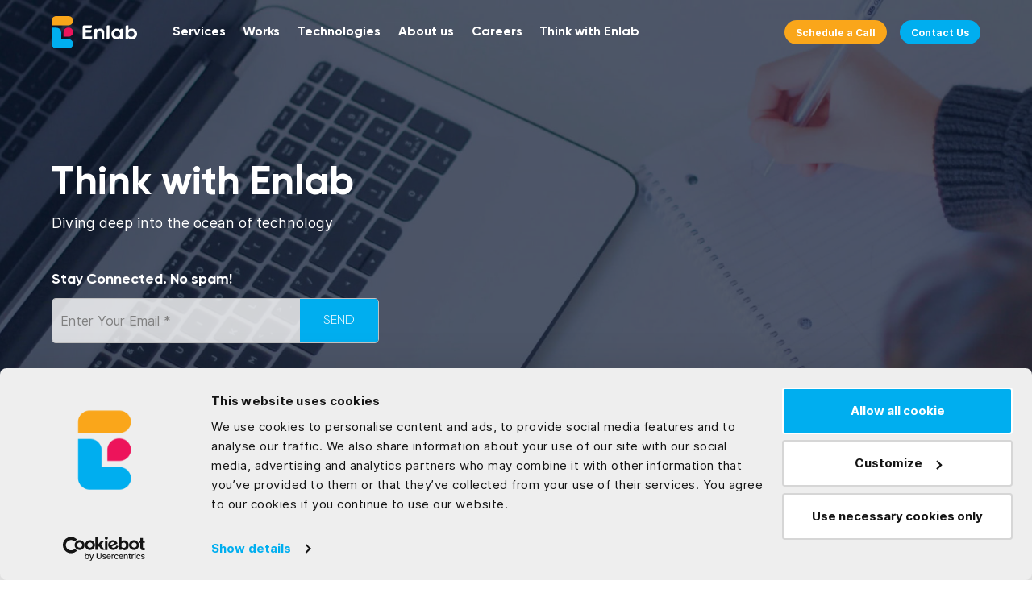

--- FILE ---
content_type: text/html; charset=UTF-8
request_url: https://enlabsoftware.com/offshore-software-development/tailoring-success-with-custom-software-in-education-technology.html
body_size: 37369
content:
<!DOCTYPE html>
<html lang="en-US" >
<head>
    <meta charset="utf-8">
    <meta name="viewport" content="width=device-width, initial-scale=1, shrink-to-fit=no">
          <title>Custom Software: Advancing Education Technology &amp; Innovation</title>
        
    
    

            <script type="application/ld+json">
    {
      "@context": "https://schema.org",
      "@type": "Organization",
      "url": "https://enlabsoftware.com/",
      "logo": "https://enlabsoftware.com/wp-content/themes/enlabsoftware.com/assets/img/logo.svg"
    }
  </script>
<!-- Google tag (gtag.js) -->
<script async src="https://www.googletagmanager.com/gtag/js?id=G-993W59VBWH"></script>
<script>
  window.dataLayer = window.dataLayer || [];
  function gtag(){dataLayer.push(arguments);}
  gtag('js', new Date());
  gtag('config', 'G-993W59VBWH');
</script>
<!-- Block Copy -->
<style>
body{
-webkit-touch-callout: none;
-webkit-user-select: none;
-moz-user-select: none;
-ms-user-select: none;
-o-user-select: none;
user-select: none;
}
html.page-loading {
	 opacity: 1 !important;
}
.zoybr {
    position: relative;
    display: inline-block
}
.zoybr .hybms {
    top: 0;
    left: 50%;
    -webkit-transform: translate(-50%,-100%);
    -ms-transform: translate(-50%,-100%);
    transform: translate(-50%,-100%);
    position: absolute;
    display: none;
    width: auto;
    white-space: nowrap;
    font-size: 12px;
    background-color: #000;
    color: #fff;
    padding: 2px 6px;
    border-radius: 2px;
    pointer-events: none
}
.zoybr .hybms:after {
    content: ""
}
.zoybr:hover .hybms {
    display: block
}
</style>
<script type=”text/JavaScript”>
function killCopy(e){
return false
}
function reEnable(){
return true
}
document.onselectstart=new Function (“return false”)
if (window.sidebar){
document.onmousedown=killCopy
document.onclick=reEnable
}
</script>
<script language="JavaScript">
    window.onload = function() {
        document.addEventListener("contextmenu", function(e) {
            e.preventDefault();
        }, false);
        document.addEventListener("keydown", function(e) {
            //document.onkeydown = function(e) {
            // "I" key
            if (e.ctrlKey && e.shiftKey && e.keyCode == 73) {
                disabledEvent(e);
            }
            // "J" key
            if (e.ctrlKey && e.shiftKey && e.keyCode == 74) {
                disabledEvent(e);
            }
            // "S" key + macOS
            if (e.keyCode == 83 && (navigator.platform.match("Mac") ? e.metaKey : e.ctrlKey)) {
                disabledEvent(e);
            }
            // "U" key
            if (e.ctrlKey && e.keyCode == 85) {
                disabledEvent(e);
            }
            // "F12" key
            if (event.keyCode == 123) {
                disabledEvent(e);
            }
        }, false);
 
        function disabledEvent(e) {
            if (e.stopPropagation) {
                e.stopPropagation();
            } else if (window.event) {
                window.event.cancelBubble = true;
            }
            e.preventDefault();
            return false;
        }
    };
</script>    
    <script type="application/javascript">
      document.fonts.ready.then(function () {	
        document.body.classList.add('font-loaded');
      });
    </script>

          <script type="application/ld+json">
  {
    "@context": "https://schema.org",
    "@type": "LocalBusiness",
    "image":"https://enlabsoftware.com/wp-content/themes/enlabsoftware.com/assets/img/enlab-software.png",
    "hasMap": "https://www.google.com/maps/place/Enlab+Software/@16.0242757,108.2305892,17z/data=!3m1!4b1!4m5!3m4!1s0x31421994965a033f:0xafbf7ca5940f568e!8m2!3d16.0242706!4d108.2327779",
    "priceRange": "25$-50$ per hour",
    "@id": "https://enlabsoftware.com",
    "address": {
      "@type": "PostalAddress",
      "addressLocality": "Cam Le",
      "addressCountry": "VN",
      "addressRegion": "Da Nang City",
      "postalCode":"550000",
      "streetAddress": "27 Che Viet Tan Street, Cam Le, Da Nang City"
    },
    "description": "Software Outsourcing Company, Vietnam",
    "name": "Enlab Software",
    "telephone": "+84905747050",
    "sameAs":[
	  "https://www.linkedin.com/company/enlabsoftware/",
	  "https://www.facebook.com/enlabsoftware",
	  "https://www.instagram.com/enlabsoftware/",
	  "https://twitter.com/EnlabSoftware",
	  "https://www.youtube.com/@enlabsoftware"
	  ]
  }
</script>        
       
                <script type="application/ld+json">{"@context": "https://schema.org","@type": "NewsArticle","mainEntityOfPage": {"@type": "WebPage","@id": "https://enlabsoftware.com/offshore-software-development/tailoring-success-with-custom-software-in-education-technology.html"},"headline": "Tailoring Success with Custom Software in Education Technology","image": ["https://media.enlabsoftware.com/wp-content/uploads/2024/01/19151814/94.png"],"datePublished": "2024-01-19T15:15:04+07:00","dateModified": "2024-03-05T14:22:43+07:00","author": {"@type": "Person","name": "Dat Le","url": "https://enlabsoftware.com/author/dat-le"},"publisher": {"@type": "Organization","name": "Enlab Software","logo": {"@type": "ImageObject","url": "https://enlabsoftware.com/wp-content/themes/enlabsoftware.com/assets/img/logo.svg"}}}</script>
    
    <script type="application/ld+json">{
  "@context": "https://schema.org",
  "@type": "FAQPage",
  "mainEntity": [{
    "@type": "Question",
    "name": "What is the significance of custom software in Education Technology (EdTech)?",
    "acceptedAnswer": {
      "@type": "Answer",
      "text": "Custom software plays a pivotal role in EdTech by providing tailored solutions that address the unique needs and challenges of educational institutions, educators, and students. It offers a level of personalization and adaptability that generic software can't match, allowing for a more nuanced approach to learning that caters to individual learning styles and needs, thereby enhancing the overall learning experience."
    }
  },{
    "@type": "Question",
    "name": "How does user-centric design contribute to the effectiveness of EdTech software?",
    "acceptedAnswer": {
      "@type": "Answer",
      "text": "User-centric design is at the core of successful EdTech software as it focuses on the needs, preferences, and behaviors of learners. By adhering to design principles that engage and captivate users, this approach ensures that the software is not just educationally effective but also enjoyable and intuitive, enhancing user experience and satisfaction. Moreover, it aligns with Web Content Accessibility Guidelines (WCAG), making the software accessible and inclusive for all users."
    }
  },{
    "@type": "Question",
    "name": "What role does data play in the development and refinement of EdTech solutions?",
    "acceptedAnswer": {
      "@type": "Answer",
      "text": "Data is integral in shaping and refining EdTech solutions. Leveraging big data for personalized learning paths and employing analytics for measuring success enables a data-driven approach to education. This leads to continuous improvement of educational content and methodologies, ensuring that the solutions are aligned with learner outcomes and are capable of adapting to evolving educational needs."
    }
  },{
    "@type": "Question",
    "name": "What are the key challenges in EdTech software development, and how can they be addressed?",
    "acceptedAnswer": {
      "@type": "Answer",
      "text": "Key challenges in EdTech software development include navigating regulatory and compliance issues, particularly concerning privacy and data protection, and ensuring accessibility and inclusivity. Addressing these challenges requires a proactive compliance strategy, adhering to regulations like GDPR and COPPA, and designing software based on accessibility standards and best practices to ensure the technology serves as a tool for empowerment and not exclusion."
    }
  },{
    "@type": "Question",
    "name": "How do continuous improvement and innovation shape the future of EdTech?",
    "acceptedAnswer": {
      "@type": "Answer",
      "text": "The future of EdTech is marked by a continuous cycle of innovation and adaptation. Post-deployment, EdTech solutions must evolve with changing educational needs, requiring a feedback loop for incorporating user insights and making iterative improvements. This commitment to continuous improvement ensures that the software remains relevant, effective, and at the forefront of educational innovation, paving the way for a more inclusive and empowered future in learning."
    }
  }]
}
</script></script>
  
      <style>
      /* body:not(.font-loaded) {
        opacity: 0;;
      } */
    </style>
    <link rel="shortcut icon" href="https://media.enlabsoftware.com/2020/04/favicon.png" />
      <meta name='robots' content='index, follow, max-image-preview:large, max-snippet:-1, max-video-preview:-1' />
	<style>img:is([sizes="auto" i], [sizes^="auto," i]) { contain-intrinsic-size: 3000px 1500px }</style>
	
	<!-- This site is optimized with the Yoast SEO plugin v24.7 - https://yoast.com/wordpress/plugins/seo/ -->
	<meta name="description" content="Discover how custom software reshapes education technology, enhancing learning with personalized, innovative solutions for the digital age. Join the EdTech evolution" />
	<link rel="canonical" href="https://enlabsoftware.com/offshore-software-development/tailoring-success-with-custom-software-in-education-technology.html" />
	<meta property="og:locale" content="en_US" />
	<meta property="og:type" content="article" />
	<meta property="og:title" content="Custom Software: Advancing Education Technology &amp; Innovation" />
	<meta property="og:description" content="Discover how custom software reshapes education technology, enhancing learning with personalized, innovative solutions for the digital age. Join the EdTech evolution" />
	<meta property="og:url" content="https://enlabsoftware.com/offshore-software-development/tailoring-success-with-custom-software-in-education-technology.html" />
	<meta property="og:site_name" content="Enlab Software" />
	<meta property="article:publisher" content="https://www.facebook.com/enlabsoftware/" />
	<meta property="article:published_time" content="2024-01-19T08:15:04+00:00" />
	<meta property="article:modified_time" content="2024-03-05T07:22:43+00:00" />
	<meta property="og:image" content="https://media.enlabsoftware.com/wp-content/uploads/2024/01/19151814/94.png" />
	<meta property="og:image:width" content="800" />
	<meta property="og:image:height" content="600" />
	<meta property="og:image:type" content="image/png" />
	<meta name="author" content="Dat Le" />
	<meta name="twitter:card" content="summary_large_image" />
	<meta name="twitter:creator" content="@EnlabSoftware" />
	<meta name="twitter:site" content="@EnlabSoftware" />
	<meta name="twitter:label1" content="Written by" />
	<meta name="twitter:data1" content="Dat Le" />
	<meta name="twitter:label2" content="Est. reading time" />
	<meta name="twitter:data2" content="8 minutes" />
	<script type="application/ld+json" class="yoast-schema-graph">{"@context":"https://schema.org","@graph":[{"@type":"Article","@id":"https://enlabsoftware.com/offshore-software-development/tailoring-success-with-custom-software-in-education-technology.html#article","isPartOf":{"@id":"https://enlabsoftware.com/offshore-software-development/tailoring-success-with-custom-software-in-education-technology.html"},"author":{"name":"Dat Le","@id":"https://enlabsoftware.com/#/schema/person/1441892a17141d3ec7cae01eabcc21e9"},"headline":"Tailoring Success with Custom Software in Education Technology","datePublished":"2024-01-19T08:15:04+00:00","dateModified":"2024-03-05T07:22:43+00:00","mainEntityOfPage":{"@id":"https://enlabsoftware.com/offshore-software-development/tailoring-success-with-custom-software-in-education-technology.html"},"wordCount":1515,"publisher":{"@id":"https://enlabsoftware.com/#organization"},"image":{"@id":"https://enlabsoftware.com/offshore-software-development/tailoring-success-with-custom-software-in-education-technology.html#primaryimage"},"thumbnailUrl":"https://media.enlabsoftware.com/wp-content/uploads/2024/01/19151814/94.png","articleSection":["Offshore software development"],"inLanguage":"en-US"},{"@type":"WebPage","@id":"https://enlabsoftware.com/offshore-software-development/tailoring-success-with-custom-software-in-education-technology.html","url":"https://enlabsoftware.com/offshore-software-development/tailoring-success-with-custom-software-in-education-technology.html","name":"Custom Software: Advancing Education Technology & Innovation","isPartOf":{"@id":"https://enlabsoftware.com/#website"},"primaryImageOfPage":{"@id":"https://enlabsoftware.com/offshore-software-development/tailoring-success-with-custom-software-in-education-technology.html#primaryimage"},"image":{"@id":"https://enlabsoftware.com/offshore-software-development/tailoring-success-with-custom-software-in-education-technology.html#primaryimage"},"thumbnailUrl":"https://media.enlabsoftware.com/wp-content/uploads/2024/01/19151814/94.png","datePublished":"2024-01-19T08:15:04+00:00","dateModified":"2024-03-05T07:22:43+00:00","description":"Discover how custom software reshapes education technology, enhancing learning with personalized, innovative solutions for the digital age. Join the EdTech evolution","breadcrumb":{"@id":"https://enlabsoftware.com/offshore-software-development/tailoring-success-with-custom-software-in-education-technology.html#breadcrumb"},"inLanguage":"en-US","potentialAction":[{"@type":"ReadAction","target":["https://enlabsoftware.com/offshore-software-development/tailoring-success-with-custom-software-in-education-technology.html"]}]},{"@type":"ImageObject","inLanguage":"en-US","@id":"https://enlabsoftware.com/offshore-software-development/tailoring-success-with-custom-software-in-education-technology.html#primaryimage","url":"https://media.enlabsoftware.com/wp-content/uploads/2024/01/19151814/94.png","contentUrl":"https://media.enlabsoftware.com/wp-content/uploads/2024/01/19151814/94.png","width":800,"height":600,"caption":"Discover how custom software reshapes education technology"},{"@type":"BreadcrumbList","@id":"https://enlabsoftware.com/offshore-software-development/tailoring-success-with-custom-software-in-education-technology.html#breadcrumb","itemListElement":[{"@type":"ListItem","position":1,"name":"Home","item":"https://enlabsoftware.com/"},{"@type":"ListItem","position":2,"name":"Tailoring Success with Custom Software in Education Technology"}]},{"@type":"WebSite","@id":"https://enlabsoftware.com/#website","url":"https://enlabsoftware.com/","name":"Enlab Software","description":"Software Outsourcing Company, Vietnam","publisher":{"@id":"https://enlabsoftware.com/#organization"},"alternateName":"Enlab Software","potentialAction":[{"@type":"SearchAction","target":{"@type":"EntryPoint","urlTemplate":"https://enlabsoftware.com/?s={search_term_string}"},"query-input":{"@type":"PropertyValueSpecification","valueRequired":true,"valueName":"search_term_string"}}],"inLanguage":"en-US"},{"@type":"Organization","@id":"https://enlabsoftware.com/#organization","name":"Enlab Software","alternateName":"Enlab Software","url":"https://enlabsoftware.com/","logo":{"@type":"ImageObject","inLanguage":"en-US","@id":"https://enlabsoftware.com/#/schema/logo/image/","url":"https://media.enlabsoftware.com/2020/03/logo.svg","contentUrl":"https://media.enlabsoftware.com/2020/03/logo.svg","width":1,"height":1,"caption":"Enlab Software"},"image":{"@id":"https://enlabsoftware.com/#/schema/logo/image/"},"sameAs":["https://www.facebook.com/enlabsoftware/","https://x.com/EnlabSoftware","https://www.youtube.com/@enlabsoftware","https://www.instagram.com/enlabsoftware/","https://www.linkedin.com/company/enlabsoftware/"]},{"@type":"Person","@id":"https://enlabsoftware.com/#/schema/person/1441892a17141d3ec7cae01eabcc21e9","name":"Dat Le","image":{"@type":"ImageObject","inLanguage":"en-US","@id":"https://enlabsoftware.com/#/schema/person/image/","url":"https://media.enlabsoftware.com/wp-content/uploads/2024/01/12155809/Dat-Le-MKT.jpg","contentUrl":"https://media.enlabsoftware.com/wp-content/uploads/2024/01/12155809/Dat-Le-MKT.jpg","caption":"Dat Le"},"description":"Driven by my enthusiasm for technology, my writing combines tech knowledge with sharp insights into market dynamics. I am dedicated to creating articles that inform, and enrich readers' understanding of the ever-evolving tech world, ensuring every piece is a comprehensive and insightful exploration.","url":"https://enlabsoftware.com/author/dat-le"}]}</script>
	<!-- / Yoast SEO plugin. -->


<link rel='stylesheet' id='wp-block-library-css' href='https://enlabsoftware.com/wp-includes/css/dist/block-library/style.min.css?ver=6.7.2' type='text/css' media='all' />
<style id='dm-code-snippet-code-snippet-block-dm-style-inline-css' type='text/css'>
/*!***************************************************************************************************************************************************************************************************************************************!*\
  !*** css ./node_modules/css-loader/dist/cjs.js??ruleSet[1].rules[3].use[1]!./node_modules/postcss-loader/dist/cjs.js??ruleSet[1].rules[3].use[2]!./node_modules/sass-loader/dist/cjs.js??ruleSet[1].rules[3].use[3]!./src/style.scss ***!
  \***************************************************************************************************************************************************************************************************************************************/
/**
 * The following styles get applied both on the front of your site
 * and in the editor.
 *
 * Replace them with your own styles or remove the file completely.
 */
.wp-block-code-snippet-block-dm-code-snippet-block-dm {
  background-color: #21759b;
  color: #fff;
  padding: 2px;
}

/*# sourceMappingURL=style-index.css.map*/
</style>
<link rel='stylesheet' id='mailster-form-style-css' href='https://enlabsoftware.com/wp-content/plugins/mailster/build/form/style-index.css?ver=6.7.2' type='text/css' media='all' />
<link rel='stylesheet' id='code-snippet-dm-main-min-css' href='https://enlabsoftware.com/wp-content/plugins/code-snippet-dm/public/css/main.min.css?ver=2.0.3' type='text/css' media='all' />
<link rel='stylesheet' id='syntax-highlighting-code-block-theme-css' href='https://enlabsoftware.com/wp-content/plugins/syntax-highlighting-code-block/vendor/scrivo/highlight-php/styles/default.css?ver=1.5.1' type='text/css' media='all' />
<style id='syntax-highlighting-code-block-inline-css' type='text/css'>
.wp-block-code {
	border: 0;
	padding: 0;
	-webkit-text-size-adjust: 100%;
	text-size-adjust: 100%;
}

.wp-block-code > span {
	display: block;
	overflow: auto;
}

.shcb-language {
	border: 0;
	clip: rect(1px, 1px, 1px, 1px);
	-webkit-clip-path: inset(50%);
	clip-path: inset(50%);
	height: 1px;
	margin: -1px;
	overflow: hidden;
	padding: 0;
	position: absolute;
	width: 1px;
	word-wrap: normal;
	word-break: normal;
}

.hljs {
	box-sizing: border-box;
}

.hljs.shcb-code-table {
	display: table;
	width: 100%;
}

.hljs.shcb-code-table > .shcb-loc {
	color: inherit;
	display: table-row;
	width: 100%;
}

.hljs.shcb-code-table .shcb-loc > span {
	display: table-cell;
}

.wp-block-code code.hljs:not(.shcb-wrap-lines) {
	white-space: pre;
}

.wp-block-code code.hljs.shcb-wrap-lines {
	white-space: pre-wrap;
}

.hljs.shcb-line-numbers {
	border-spacing: 0;
	counter-reset: line;
}

.hljs.shcb-line-numbers > .shcb-loc {
	counter-increment: line;
}

.hljs.shcb-line-numbers .shcb-loc > span {
	padding-left: 0.75em;
}

.hljs.shcb-line-numbers .shcb-loc::before {
	border-right: 1px solid #ddd;
	content: counter(line);
	display: table-cell;
	padding: 0 0.75em;
	text-align: right;
	-webkit-user-select: none;
	-moz-user-select: none;
	-ms-user-select: none;
	user-select: none;
	white-space: nowrap;
	width: 1%;
}

.hljs > mark.shcb-loc { background-color: #ddf6ff; }
</style>
<style id='classic-theme-styles-inline-css' type='text/css'>
/*! This file is auto-generated */
.wp-block-button__link{color:#fff;background-color:#32373c;border-radius:9999px;box-shadow:none;text-decoration:none;padding:calc(.667em + 2px) calc(1.333em + 2px);font-size:1.125em}.wp-block-file__button{background:#32373c;color:#fff;text-decoration:none}
</style>
<style id='global-styles-inline-css' type='text/css'>
:root{--wp--preset--aspect-ratio--square: 1;--wp--preset--aspect-ratio--4-3: 4/3;--wp--preset--aspect-ratio--3-4: 3/4;--wp--preset--aspect-ratio--3-2: 3/2;--wp--preset--aspect-ratio--2-3: 2/3;--wp--preset--aspect-ratio--16-9: 16/9;--wp--preset--aspect-ratio--9-16: 9/16;--wp--preset--color--black: #000000;--wp--preset--color--cyan-bluish-gray: #abb8c3;--wp--preset--color--white: #ffffff;--wp--preset--color--pale-pink: #f78da7;--wp--preset--color--vivid-red: #cf2e2e;--wp--preset--color--luminous-vivid-orange: #ff6900;--wp--preset--color--luminous-vivid-amber: #fcb900;--wp--preset--color--light-green-cyan: #7bdcb5;--wp--preset--color--vivid-green-cyan: #00d084;--wp--preset--color--pale-cyan-blue: #8ed1fc;--wp--preset--color--vivid-cyan-blue: #0693e3;--wp--preset--color--vivid-purple: #9b51e0;--wp--preset--gradient--vivid-cyan-blue-to-vivid-purple: linear-gradient(135deg,rgba(6,147,227,1) 0%,rgb(155,81,224) 100%);--wp--preset--gradient--light-green-cyan-to-vivid-green-cyan: linear-gradient(135deg,rgb(122,220,180) 0%,rgb(0,208,130) 100%);--wp--preset--gradient--luminous-vivid-amber-to-luminous-vivid-orange: linear-gradient(135deg,rgba(252,185,0,1) 0%,rgba(255,105,0,1) 100%);--wp--preset--gradient--luminous-vivid-orange-to-vivid-red: linear-gradient(135deg,rgba(255,105,0,1) 0%,rgb(207,46,46) 100%);--wp--preset--gradient--very-light-gray-to-cyan-bluish-gray: linear-gradient(135deg,rgb(238,238,238) 0%,rgb(169,184,195) 100%);--wp--preset--gradient--cool-to-warm-spectrum: linear-gradient(135deg,rgb(74,234,220) 0%,rgb(151,120,209) 20%,rgb(207,42,186) 40%,rgb(238,44,130) 60%,rgb(251,105,98) 80%,rgb(254,248,76) 100%);--wp--preset--gradient--blush-light-purple: linear-gradient(135deg,rgb(255,206,236) 0%,rgb(152,150,240) 100%);--wp--preset--gradient--blush-bordeaux: linear-gradient(135deg,rgb(254,205,165) 0%,rgb(254,45,45) 50%,rgb(107,0,62) 100%);--wp--preset--gradient--luminous-dusk: linear-gradient(135deg,rgb(255,203,112) 0%,rgb(199,81,192) 50%,rgb(65,88,208) 100%);--wp--preset--gradient--pale-ocean: linear-gradient(135deg,rgb(255,245,203) 0%,rgb(182,227,212) 50%,rgb(51,167,181) 100%);--wp--preset--gradient--electric-grass: linear-gradient(135deg,rgb(202,248,128) 0%,rgb(113,206,126) 100%);--wp--preset--gradient--midnight: linear-gradient(135deg,rgb(2,3,129) 0%,rgb(40,116,252) 100%);--wp--preset--font-size--small: 13px;--wp--preset--font-size--medium: 20px;--wp--preset--font-size--large: 36px;--wp--preset--font-size--x-large: 42px;--wp--preset--spacing--20: 0.44rem;--wp--preset--spacing--30: 0.67rem;--wp--preset--spacing--40: 1rem;--wp--preset--spacing--50: 1.5rem;--wp--preset--spacing--60: 2.25rem;--wp--preset--spacing--70: 3.38rem;--wp--preset--spacing--80: 5.06rem;--wp--preset--shadow--natural: 6px 6px 9px rgba(0, 0, 0, 0.2);--wp--preset--shadow--deep: 12px 12px 50px rgba(0, 0, 0, 0.4);--wp--preset--shadow--sharp: 6px 6px 0px rgba(0, 0, 0, 0.2);--wp--preset--shadow--outlined: 6px 6px 0px -3px rgba(255, 255, 255, 1), 6px 6px rgba(0, 0, 0, 1);--wp--preset--shadow--crisp: 6px 6px 0px rgba(0, 0, 0, 1);}:where(.is-layout-flex){gap: 0.5em;}:where(.is-layout-grid){gap: 0.5em;}body .is-layout-flex{display: flex;}.is-layout-flex{flex-wrap: wrap;align-items: center;}.is-layout-flex > :is(*, div){margin: 0;}body .is-layout-grid{display: grid;}.is-layout-grid > :is(*, div){margin: 0;}:where(.wp-block-columns.is-layout-flex){gap: 2em;}:where(.wp-block-columns.is-layout-grid){gap: 2em;}:where(.wp-block-post-template.is-layout-flex){gap: 1.25em;}:where(.wp-block-post-template.is-layout-grid){gap: 1.25em;}.has-black-color{color: var(--wp--preset--color--black) !important;}.has-cyan-bluish-gray-color{color: var(--wp--preset--color--cyan-bluish-gray) !important;}.has-white-color{color: var(--wp--preset--color--white) !important;}.has-pale-pink-color{color: var(--wp--preset--color--pale-pink) !important;}.has-vivid-red-color{color: var(--wp--preset--color--vivid-red) !important;}.has-luminous-vivid-orange-color{color: var(--wp--preset--color--luminous-vivid-orange) !important;}.has-luminous-vivid-amber-color{color: var(--wp--preset--color--luminous-vivid-amber) !important;}.has-light-green-cyan-color{color: var(--wp--preset--color--light-green-cyan) !important;}.has-vivid-green-cyan-color{color: var(--wp--preset--color--vivid-green-cyan) !important;}.has-pale-cyan-blue-color{color: var(--wp--preset--color--pale-cyan-blue) !important;}.has-vivid-cyan-blue-color{color: var(--wp--preset--color--vivid-cyan-blue) !important;}.has-vivid-purple-color{color: var(--wp--preset--color--vivid-purple) !important;}.has-black-background-color{background-color: var(--wp--preset--color--black) !important;}.has-cyan-bluish-gray-background-color{background-color: var(--wp--preset--color--cyan-bluish-gray) !important;}.has-white-background-color{background-color: var(--wp--preset--color--white) !important;}.has-pale-pink-background-color{background-color: var(--wp--preset--color--pale-pink) !important;}.has-vivid-red-background-color{background-color: var(--wp--preset--color--vivid-red) !important;}.has-luminous-vivid-orange-background-color{background-color: var(--wp--preset--color--luminous-vivid-orange) !important;}.has-luminous-vivid-amber-background-color{background-color: var(--wp--preset--color--luminous-vivid-amber) !important;}.has-light-green-cyan-background-color{background-color: var(--wp--preset--color--light-green-cyan) !important;}.has-vivid-green-cyan-background-color{background-color: var(--wp--preset--color--vivid-green-cyan) !important;}.has-pale-cyan-blue-background-color{background-color: var(--wp--preset--color--pale-cyan-blue) !important;}.has-vivid-cyan-blue-background-color{background-color: var(--wp--preset--color--vivid-cyan-blue) !important;}.has-vivid-purple-background-color{background-color: var(--wp--preset--color--vivid-purple) !important;}.has-black-border-color{border-color: var(--wp--preset--color--black) !important;}.has-cyan-bluish-gray-border-color{border-color: var(--wp--preset--color--cyan-bluish-gray) !important;}.has-white-border-color{border-color: var(--wp--preset--color--white) !important;}.has-pale-pink-border-color{border-color: var(--wp--preset--color--pale-pink) !important;}.has-vivid-red-border-color{border-color: var(--wp--preset--color--vivid-red) !important;}.has-luminous-vivid-orange-border-color{border-color: var(--wp--preset--color--luminous-vivid-orange) !important;}.has-luminous-vivid-amber-border-color{border-color: var(--wp--preset--color--luminous-vivid-amber) !important;}.has-light-green-cyan-border-color{border-color: var(--wp--preset--color--light-green-cyan) !important;}.has-vivid-green-cyan-border-color{border-color: var(--wp--preset--color--vivid-green-cyan) !important;}.has-pale-cyan-blue-border-color{border-color: var(--wp--preset--color--pale-cyan-blue) !important;}.has-vivid-cyan-blue-border-color{border-color: var(--wp--preset--color--vivid-cyan-blue) !important;}.has-vivid-purple-border-color{border-color: var(--wp--preset--color--vivid-purple) !important;}.has-vivid-cyan-blue-to-vivid-purple-gradient-background{background: var(--wp--preset--gradient--vivid-cyan-blue-to-vivid-purple) !important;}.has-light-green-cyan-to-vivid-green-cyan-gradient-background{background: var(--wp--preset--gradient--light-green-cyan-to-vivid-green-cyan) !important;}.has-luminous-vivid-amber-to-luminous-vivid-orange-gradient-background{background: var(--wp--preset--gradient--luminous-vivid-amber-to-luminous-vivid-orange) !important;}.has-luminous-vivid-orange-to-vivid-red-gradient-background{background: var(--wp--preset--gradient--luminous-vivid-orange-to-vivid-red) !important;}.has-very-light-gray-to-cyan-bluish-gray-gradient-background{background: var(--wp--preset--gradient--very-light-gray-to-cyan-bluish-gray) !important;}.has-cool-to-warm-spectrum-gradient-background{background: var(--wp--preset--gradient--cool-to-warm-spectrum) !important;}.has-blush-light-purple-gradient-background{background: var(--wp--preset--gradient--blush-light-purple) !important;}.has-blush-bordeaux-gradient-background{background: var(--wp--preset--gradient--blush-bordeaux) !important;}.has-luminous-dusk-gradient-background{background: var(--wp--preset--gradient--luminous-dusk) !important;}.has-pale-ocean-gradient-background{background: var(--wp--preset--gradient--pale-ocean) !important;}.has-electric-grass-gradient-background{background: var(--wp--preset--gradient--electric-grass) !important;}.has-midnight-gradient-background{background: var(--wp--preset--gradient--midnight) !important;}.has-small-font-size{font-size: var(--wp--preset--font-size--small) !important;}.has-medium-font-size{font-size: var(--wp--preset--font-size--medium) !important;}.has-large-font-size{font-size: var(--wp--preset--font-size--large) !important;}.has-x-large-font-size{font-size: var(--wp--preset--font-size--x-large) !important;}
:where(.wp-block-post-template.is-layout-flex){gap: 1.25em;}:where(.wp-block-post-template.is-layout-grid){gap: 1.25em;}
:where(.wp-block-columns.is-layout-flex){gap: 2em;}:where(.wp-block-columns.is-layout-grid){gap: 2em;}
:root :where(.wp-block-pullquote){font-size: 1.5em;line-height: 1.6;}
</style>
<link rel='stylesheet' id='avatar-manager-css' href='https://enlabsoftware.com/wp-content/plugins/avatar-manager/assets/css/avatar-manager.min.css?ver=1.2.1' type='text/css' media='all' />
<link rel='stylesheet' id='dnd-upload-cf7-css' href='https://enlabsoftware.com/wp-content/plugins/drag-and-drop-multiple-file-upload-contact-form-7/assets/css/dnd-upload-cf7.css?ver=1.3.8.8' type='text/css' media='all' />
<link rel='stylesheet' id='contact-form-7-css' href='https://enlabsoftware.com/wp-content/plugins/contact-form-7/includes/css/styles.css?ver=6.0.5' type='text/css' media='all' />
<style id='akismet-widget-style-inline-css' type='text/css'>

			.a-stats {
				--akismet-color-mid-green: #357b49;
				--akismet-color-white: #fff;
				--akismet-color-light-grey: #f6f7f7;

				max-width: 350px;
				width: auto;
			}

			.a-stats * {
				all: unset;
				box-sizing: border-box;
			}

			.a-stats strong {
				font-weight: 600;
			}

			.a-stats a.a-stats__link,
			.a-stats a.a-stats__link:visited,
			.a-stats a.a-stats__link:active {
				background: var(--akismet-color-mid-green);
				border: none;
				box-shadow: none;
				border-radius: 8px;
				color: var(--akismet-color-white);
				cursor: pointer;
				display: block;
				font-family: -apple-system, BlinkMacSystemFont, 'Segoe UI', 'Roboto', 'Oxygen-Sans', 'Ubuntu', 'Cantarell', 'Helvetica Neue', sans-serif;
				font-weight: 500;
				padding: 12px;
				text-align: center;
				text-decoration: none;
				transition: all 0.2s ease;
			}

			/* Extra specificity to deal with TwentyTwentyOne focus style */
			.widget .a-stats a.a-stats__link:focus {
				background: var(--akismet-color-mid-green);
				color: var(--akismet-color-white);
				text-decoration: none;
			}

			.a-stats a.a-stats__link:hover {
				filter: brightness(110%);
				box-shadow: 0 4px 12px rgba(0, 0, 0, 0.06), 0 0 2px rgba(0, 0, 0, 0.16);
			}

			.a-stats .count {
				color: var(--akismet-color-white);
				display: block;
				font-size: 1.5em;
				line-height: 1.4;
				padding: 0 13px;
				white-space: nowrap;
			}
		
</style>
<link rel='stylesheet' id='cf7cf-style-css' href='https://enlabsoftware.com/wp-content/plugins/cf7-conditional-fields/style.css?ver=2.5.10' type='text/css' media='all' />
<link rel='stylesheet' id='custom_amp-css' href='https://enlabsoftware.com/wp-content/themes/enlabsoftware.com/assets/css/amp_custom.css?ver=6.7.2' type='text/css' media='all' />
<link rel='stylesheet' id='page-layout-css' href='https://enlabsoftware.com/wp-content/themes/enlabsoftware.com/assets/css/main-layout.css?v=1705131579&#038;ver=6.7.2' type='text/css' media='all' />
<link rel='stylesheet' id='yghfap-css' href='https://enlabsoftware.com/wp-content/themes/enlabsoftware.com/assets/cdn/bootstrap/4.3.1/css/bootstrap.min.css?ver=6.7.2' type='text/css' media='all' />
<link rel='stylesheet' id='_x_child_style_awesome-css' href='https://enlabsoftware.com/wp-content/themes/enlabsoftware.com/assets/css/font-awesome.min.css?ver=6.7.2' type='text/css' media='all' />
<link rel='stylesheet' id='xwjth-css' href='https://enlabsoftware.com/wp-content/themes/enlabsoftware.com/assets/cdn/aos/aos.min.css?ver=6.7.2' type='text/css' media='all' />
<link rel='stylesheet' id='xfzawu-css' href='https://enlabsoftware.com/wp-content/themes/enlabsoftware.com/assets/cdn/select2/select2.min.css?ver=6.7.2' type='text/css' media='all' />
<link rel='stylesheet' id='cnelnp-css' href='https://enlabsoftware.com/wp-content/themes/enlabsoftware.com/assets/cdn/universal/universal-parallax.min.css?ver=6.7.2' type='text/css' media='all' />
<link rel='stylesheet' id='xtzfeq-css' href='https://enlabsoftware.com/wp-content/themes/enlabsoftware.com/assets/cdn/OwlCarouse/assets/owl.carousel.min.css?ver=6.7.2' type='text/css' media='all' />
<link rel='stylesheet' id='vzbdm-css' href='https://enlabsoftware.com/wp-content/themes/enlabsoftware.com/assets/cdn/OwlCarouse/assets/owl.theme.default.min.css?ver=6.7.2' type='text/css' media='all' />
<link rel='stylesheet' id='rpkxx-css' href='https://enlabsoftware.com/wp-content/themes/enlabsoftware.com/assets/css/d_style.min.css?t=1769087828&#038;ver=6.7.2' type='text/css' media='all' />
<link rel='stylesheet' id='main-css' href='https://enlabsoftware.com/wp-content/themes/enlabsoftware.com/assets/css/main.min.css?t=1769087828&#038;ver=6.7.2' type='text/css' media='all' />
<link rel='stylesheet' id='dev_custom-css' href='https://enlabsoftware.com/wp-content/themes/enlabsoftware.com/assets/css/dev_custom.css?t=1769087828&#038;ver=6.7.2' type='text/css' media='all' />
<script type="text/javascript" src="https://enlabsoftware.com/wp-content/themes/enlabsoftware.com/assets/js/jquery-1.12.4.min.js?ver=6.7.2" id="jquery-js"></script>
<script type="text/javascript" src="https://enlabsoftware.com/wp-content/plugins/code-snippet-dm/public/js/clipboardv201.min.js?ver=2.0.3" id="code-snippet-dm-dm-clipboard-js"></script>
<script type="text/javascript" src="https://enlabsoftware.com/wp-content/plugins/code-snippet-dm/public/js/prism.js?ver=2.0.3" id="code-snippet-dm-dm-prism-js"></script>
<script type="text/javascript" src="https://enlabsoftware.com/wp-content/plugins/code-snippet-dm/public/js/manually-start-prism.js?ver=2.0.3" id="code-snippet-dm-dm-manually-start-prism-js"></script>
<script type="text/javascript" src="https://enlabsoftware.com/wp-content/plugins/code-snippet-dm/public/js/code-snippet-dm-public.js?ver=2.0.3" id="code-snippet-dm-js"></script>
<script type="text/javascript" src="https://enlabsoftware.com/wp-content/plugins/avatar-manager/assets/js/avatar-manager.min.js?ver=1.2.1" id="avatar-manager-js"></script>
<link rel="EditURI" type="application/rsd+xml" title="RSD" href="https://enlabsoftware.com/xmlrpc.php?rsd" />
<meta name="generator" content="WordPress 6.7.2" />
<link rel='shortlink' href='https://enlabsoftware.com/?p=37611' />
<link rel="alternate" title="oEmbed (JSON)" type="application/json+oembed" href="https://enlabsoftware.com/wp-json/oembed/1.0/embed?url=https%3A%2F%2Fenlabsoftware.com%2Foffshore-software-development%2Ftailoring-success-with-custom-software-in-education-technology.html" />
<link rel="alternate" title="oEmbed (XML)" type="text/xml+oembed" href="https://enlabsoftware.com/wp-json/oembed/1.0/embed?url=https%3A%2F%2Fenlabsoftware.com%2Foffshore-software-development%2Ftailoring-success-with-custom-software-in-education-technology.html&#038;format=xml" />
  <script>var sweb_ajaxurl = 'https://enlabsoftware.com/wp-admin/admin-ajax.php';</script>
  <meta name="sweb_security_ajax_refer" content="kutoe081">
  
<link rel="preload" as="font" href="https://enlabsoftware.com/wp-content/themes/enlabsoftware.com/assets/fonts/SVN_Gilroy-Light.woff2" crossorigin>
<link rel="preload" as="font" href="https://enlabsoftware.com/wp-content/themes/enlabsoftware.com/assets/fonts/SVN_Gilroy-Bold.woff2" crossorigin>
<link rel="preload" as="font" href="https://enlabsoftware.com/wp-content/themes/enlabsoftware.com/assets/fonts/Inter-Regular.woff2" crossorigin>
<link rel="preload" as="font" href="https://enlabsoftware.com/wp-content/themes/enlabsoftware.com/assets/fonts/Inter-Bold.woff2" crossorigin>  <script>var ijupi = 'https://enlabsoftware.com/wp-admin/admin-ajax.php';</script>
  <style type="text/css">.recentcomments a{display:inline !important;padding:0 !important;margin:0 !important;}</style><link rel="amphtml" href="https://enlabsoftware.com/offshore-software-development/tailoring-success-with-custom-software-in-education-technology.html?amp=1">		<style type="text/css" id="wp-custom-css">
			.o-ani_init {
	overflow: hidden
}
body>amp-iframe:first-child{display:none!important}.amp-mode-touch [data-aos^=fade]{opacity:1!important;transform:none!important}.amp-mode-touch .eehkdg .xbvjw .d_img amp-img{width:100%;height:100%}.amp-mode-touch .eehkdg .xbvjw .d_img span{width:100%;height:60px}.amp-mode-touch .owl-carousel{display:block!important;height:568px}.amp-carousel-button{display:none}.amp-mode-touch .zlaar .umoxj{opacity:1}.amp-mode-touch .zlaar .umoxj:after{z-index:99999;height:calc(100% - 98px)}.amp-mode-touch .zlaar .umoxj .ojawu svg circle{stroke-dashoffset:1081}.amp-mode-touch .zlaar .umoxj:not(.active):nth-child(3n+1) .ojawu svg ellipse:nth-child(3){transform:none}.amp-mode-touch .zlaar .umoxj:not(.active):nth-child(3n+1) .ojawu svg ellipse:nth-child(4){transform:none}:root:not(#_):not(#_):not(#_):not(#_):not(#_):not(#_):not(#_):not(#_) .amp-mode-touch .zlaar .umoxj ._2user path:nth-child(2){transform:none;opacity:1}:root:not(#_):not(#_):not(#_):not(#_):not(#_):not(#_):not(#_):not(#_) .amp-mode-touch .zlaar .umoxj ._2user path:nth-child(3){transform:none;opacity:1}amp-script span#hello-inline{right:-10px}.amp-mode-touch .postlst .readmore .rhlava:after{display:none}.amp-mode-touch .postlst .readmore .rhlava{pointer-events:all}.amp-mode-touch .xx>.owl-carousel{height:auto}span#hello-inline{right:0}@media (max-width:425px){.amp-mode-touch .zlaar .umoxj:after{height:calc(100% - 54px)}}@media (max-width:768px){nav{background:#545b69}}.amp-mode-touch [data-aos^=zoom]{opacity:1;transform:none}.amp-mode-touch [data-aos^=zoom]{opacity:1;transform:none}.amp-mode-touch .amp-wp-5f1055a{left:67.5px!important;top:-260px!important}.amp-mode-touch .amp-wp-34ec22c{left:.5px!important;top:141px!important}.amp-mode-touch .amp-wp-418ee23{left:184.5px!important;top:-143px!important}.amp-mode-touch .amp-wp-9769d17{left:-443.5px!important;top:-150px!important}.amp-mode-touch .amp-wp-8c27f8e{left:-324.5px!important;top:-157px!important}.amp-mode-touch .amp-wp-8d0ae44{left:-299.5px!important;top:-5.00001px!important}.amp-mode-touch .amp-wp-6585433{left:-309.5px!important;top:-275px!important}.amp-mode-touch .amp-wp-b63f31a{left:142.5px!important;top:156px!important}.amp-mode-touch .amp-wp-5ec2449{left:483.5px!important;top:256px!important}.amp-mode-touch .amp-wp-8c00df7{left:257.5px!important;top:145px!important}.amp-mode-touch .amp-wp-e591b76{left:-440.5px!important;top:-1px!important}.amp-mode-touch .amp-wp-b0a41b0{left:199.5px!important;top:-263px!important}.amp-mode-touch .amp-wp-a910a1b{left:-116.5px!important;top:4.99999px!important}.amp-mode-touch .amp-wp-3374f83{left:251px!important;top:264px!important}.amp-mode-touch .amp-wp-4ad1a7d{left:334px!important;top:-260px!important}.amp-mode-touch .amp-wp-d1fab30{left:-183px!important;top:-267px!important}.amp-mode-touch .amp-wp-ad4baab{left:468px!important;top:16px!important}.amp-mode-touch .amp-wp-4d1988d{left:506px!important;top:139.99px!important}.amp-mode-touch .amp-wp-c04e2e0{left:370px!important;top:252px!important}.amp-mode-touch .amp-wp-c04e2e0{left:370px!important;top:252px!important}.amp-mode-touch .amp-wp-3525246{left:380px!important;top:133px!important}.amp-mode-touch .amp-wp-b86b11d{left:450px!important;top:-252px!important}.amp-mode-touch .amp-wp-cd08e7f{left:-344px!important;top:264px!important}.amp-mode-touch .amp-wp-299c113{left:219px!important;top:57.0104px!important}.amp-mode-touch .amp-wp-e657ee5{left:341px!important;top:20px!important}.amp-mode-touch .amp-wp-49d22d0{left:-156px!important;top:106px!important}.amp-mode-touch .amp-wp-011e67f{left:223px!important;top:-43.9688px!important}.amp-mode-touch .amp-wp-530a2b8{left:341px!important;top:-115px!important}.amp-mode-touch .amp-wp-250e3fb{left:-441px!important;top:129px!important}.amp-mode-touch .amp-wp-7683beb{left:-157px!important;top:238px!important}.amp-mode-touch .amp-wp-6aaecc6{left:113px!important;top:21px!important}.amp-mode-touch .amp-wp-636c54f{left:80px!important;top:-146px!important}.amp-mode-touch .amp-wp-fe29dbf{left:63px!important;top:262px!important}.amp-mode-touch .amp-wp-0fd29b8{left:-66px!important;top:-137px!important}.amp-mode-touch .amp-wp-a6df11e{left:462px!important;top:-130px!important}.amp-mode-touch .amp-wp-539ea3e{left:-45px!important;top:286px!important}.amp-mode-touch .amp-wp-cfd7f93{left:-184px!important;top:-151px!important}.amp-mode-touch .amp-wp-ed82a06{left:569px!important;top:-24px!important}.amp-mode-touch .amp-wp-ce6abc7{left:-463px!important;top:285px!important}.amp-mode-touch .amp-wp-4e2af5d{left:472px!important;top:-84px!important}.amp-mode-touch .amp-wp-c20ddeb{left:258px!important;top:-189px!important}.amp-mode-touch .amp-wp-132303d{left:-305px!important;top:139px!important}li.amp-carousel-slide{text-align:center;list-style:none}.amp-mode-touch .vpdmi{right:0}body{padding:0;}.amp-mode-touch nav,.amp-mode-touch nav *{max-width:100vw;z-index:1}.amp-mode-touch .vpdmi{right:0}.amp-mode-touch nav{background:rgba(85,91,106,.7)}.home.amp-mode-touch nav{background:rgba(246,247,248,.7)}.amp-wp-dbe7aa4,.mailster-email-wrapper+label{position:absolute;top:-99999px;left:-99999px;z-index:-99}.amp-mode-touch .ssvsyb .d_row{display:grid;grid-template-columns:33% 33% 33%}.amp-mode-touch .ssvsyb .d_row>*{flex:0 0 100%!important}.amp-mode-touch .ssvsyb .d_row:before{display:none}.amp-mode-touch div#d-sliderhome .owl-carousel{height:100vh}amp-selector [option][aria-selected=false][role=tabpanel]{display:none}amp-selector [option][aria-selected=true][role=tabpanel]{display:block}.qpfhb .menu-menu-top-container li input[name=drparrow]{float:right;position:absolute;right:14px;margin-top:-47px;width: 30px;height: 30px;opacity:0}.qpfhb .menu-menu-top-container li ul.dropdown-menu{padding:0 45px;overflow:hidden}.qpfhb .menu-menu-top-container li input[name=drparrow]:checked+ul.dropdown-menu a{color:#818181;}
header.showar + .qpfhb.vnzykz {    opacity: 1;z-index: 99999999999;pointer-events: all;background: #fff;padding-top: 30px;top: 60px;height: calc(100vh - 60px);}
header.showar + .qpfhb.vnzykz, header.showar + .qpfhb.vnzykz * {transform: none;}
header.showar + .qpfhb.vnzykz .dropdown-menu{display:block;}
div#amp-mobile-version-switcher {display: none;}.review_toparea{text-align:center;}.amp-mode-touch .copyright > .xectgj {position: relative !important;z-index: 1 !important;min-height: auto !important;height: auto !important;}.amp-mode-touch .popups {display:none;}
.page-template-services .pkvdp .pryjd .vqpdd .lbhjm {font-family: Inter,Gilroy,Helvetica,sans-serif;}
/* .qwuzic {color: #fff;} */
body[class*="page-template-about-carreers"] .epxdhz .qwuzic {color:#fff;}
@media (min-width:992px) {
	.mbeiep[style] {
    background-attachment: fixed;
}
        .single_template_custom .toc_container {display: none;}
    }@media (max-width:768px) {#jkcne .bannerbannerdask {  background-position: top center !important;} .page-template-blogs .categories_list .xectgj{
	padding-right: 60px;
}
.page-template-blogs .categories_list .xectgj .bautzc{
	display: block !important;
    padding-top: 20px;
}.page-template-blogs .categories_list .xectgj .bautzc .input-search.toggle_open .input-field {
    width: 200px;
}
#hello-inline.wljvg .hamberger:before {
    -webkit-transform: rotate(45deg) translateY(0) translateZ(0)!important;
    transform: rotate(45deg) translateY(0) translateZ(0)!important;
}
#hello-inline.wljvg .hamberger:after {
    -webkit-transform: rotate(-45deg) translateY(0) translateZ(0)!important;
    transform: rotate(-45deg) translateY(0) translateZ(0)!important;
}}
body #CybotCookiebotDialog {
	  left: 0;
    top: auto !important;
    bottom: 0 !important;
    max-width: 100vw !important;
    transform: scale(1) !important;
}
.parallax-mirror img.parallax-slider {
    object-fit: contain;
}
.dzhigw .dxlppe.owl-carousel .li>span {
    max-width: 200px;
}.dzhigw .dxlppe.owl-carousel .li img {
    max-width: 70px;
}
.dzhigw .dxlppe.owl-carousel .li img[src$="doitac_06.svg"], .dzhigw .dxlppe.owl-carousel .li img[src$="Telerik.svg"], .dzhigw .dxlppe.owl-carousel .li img[src$="DevExpress.svg"], .dzhigw .dxlppe.owl-carousel .li img[src$="DevExtreme.svg"] {
    max-width: 200px;
}

.auhthor_infomation .row_author .mrnmwm {
	margin-bottom: 16px
}

.mrnmwm[data-author_position]:after {
	
    margin-top: 6px;
}		</style>
		<noscript><style id="rocket-lazyload-nojs-css">.rll-youtube-player, [data-lazy-src]{display:none !important;}</style></noscript>    <meta name="baseurl_d" content="https://enlabsoftware.com">
    <meta name="siteurl_d" content="https://enlabsoftware.com">
    <meta name="basetheme_d" content="https://enlabsoftware.com/wp-content/themes/enlabsoftware.com">
    <script>
    !function(f,b,e,v,n,t,s)
    {if(f.fbq)return;n=f.fbq=function()
    {n.callMethod? n.callMethod.apply(n,arguments):n.queue.push(arguments)};
    if(!f._fbq)f._fbq=n;n.push=n;n.loaded=!0;n.version='2.0';
    n.queue=[];t=b.createElement(e);t.async=!0;
    t.src=v;s=b.getElementsByTagName(e)[0];
    s.parentNode.insertBefore(t,s)}(window, document,'script',
    'https://connect.facebook.net/en_US/fbevents.js');
    fbq('init', '2943007942603807');
    fbq('track', 'PageView');
    </script>
    <!-- Global site tag (gtag.js) - Google Analytics -->
    <script async src="https://www.googletagmanager.com/gtag/js?id=UA-59506695-1"></script>
    <script>
      window.dataLayer = window.dataLayer || [];
      function gtag(){dataLayer.push(arguments);}
      gtag('js', new Date());

      gtag('config', 'UA-59506695-1');
    </script>

  
    <script id="Cookiebot" src="https://consent.cookiebot.com/uc.js" data-cbid="4fd770d3-3ef1-44e3-876e-a8dc9419e873" data-blockingmode="auto" type="text/javascript"></script>
<link href="https://enlabsoftware.com/wp-content/themes/enlabsoftware.com/assets/css/calendly/widget.min.css" rel="stylesheet">
<script src="https://enlabsoftware.com/wp-content/themes/enlabsoftware.com/assets/js/calendly/widget.min.js" type="text/javascript" async></script>
</head>
<body class="post-template-default single single-post postid-37611 single-format-standard azkljs"  >
<div class="dwraper" id="mirrbm">
<header [class]="navtoggle ? 'showar' : 'hidear'" class="hidear">
  <nav>
    <div class="znugw">
      <div class="pkvdp">
        <div class="oydhmj">
                    <div class="llgda">
            <a href="https://enlabsoftware.com">
                                                          <svg class="iozwt white" width="106" height="41" viewBox="0 0 106 41" fill="none" xmlns="http://www.w3.org/2000/svg">
                  <path class="finmcf" fill-rule="evenodd" clip-rule="evenodd" d="M47.6479 20.5592H42.3042V25.1878H50.2351V26.8902C50.2351 27.3437 50.0478 27.7785 49.7144 28.0992C49.3809 28.4198 48.9287 28.5999 48.4572 28.5999H38.5964V13.1937C38.5964 12.7428 38.7827 12.3104 39.1143 11.9916C39.4458 11.6728 39.8955 11.4937 40.3644 11.4937H50.1006V13.1339C50.1 13.6034 49.9055 14.0535 49.56 14.3853C49.2145 14.7171 48.7462 14.9034 48.258 14.9034H42.3042V17.1973H49.4283V18.8471C49.4283 19.3012 49.2407 19.7367 48.9068 20.0577C48.573 20.3788 48.1201 20.5592 47.6479 20.5592ZM68.2012 13.1482V28.6023H69.9243C70.1506 28.6023 70.3747 28.5594 70.5838 28.4762C70.7928 28.3929 70.9828 28.2708 71.1428 28.117C71.3028 27.9631 71.4297 27.7805 71.5163 27.5794C71.6029 27.3784 71.6475 27.1629 71.6475 26.9453V11.4937H69.9219C69.4655 11.4937 69.0279 11.668 68.7052 11.9783C68.3825 12.2886 68.2012 12.7094 68.2012 13.1482ZM60.2901 15.3991C58.4723 15.3991 57.1376 15.9905 56.306 17.1973V15.7606H54.6027H54.5604C54.1075 15.7663 53.6752 15.9434 53.3573 16.2537C53.0394 16.5639 52.8615 16.9821 52.8622 17.4176V17.5014V28.5999H56.306V21.6559C56.306 19.5248 57.4564 18.4712 59.2443 18.4712C60.8479 18.4712 61.8887 19.3955 61.8887 21.1051V26.919C61.8887 27.3591 62.0705 27.7811 62.3942 28.0923C62.7178 28.4035 63.1567 28.5783 63.6144 28.5783H65.335V20.7172C65.335 19.0411 64.8544 17.7624 63.8933 16.8118C62.9321 15.8612 61.7592 15.3991 60.2901 15.3991ZM80.6663 15.3991C82.5289 15.3991 83.9781 16.0168 85.019 17.274C85.0197 16.8722 85.1859 16.487 85.4814 16.2029C85.7768 15.9188 86.1774 15.7589 86.5952 15.7582H88.4653V27.1967C88.4653 27.5727 88.31 27.9332 88.0335 28.1991C87.7571 28.4649 87.3821 28.6143 86.9912 28.6143H85.019V27.0986C83.9781 28.3581 82.5364 28.9734 80.6663 28.9734C79.799 28.9813 78.9401 28.8101 78.1475 28.4714C77.3549 28.1327 76.6472 27.6343 76.0721 27.01C74.8496 25.6809 74.1747 23.9678 74.1747 22.1934C74.1747 20.4191 74.8496 18.706 76.0721 17.3769C77.352 16.0671 78.876 15.3991 80.6663 15.3991ZM81.3063 25.8032C82.2877 25.8032 83.2326 25.4455 83.9507 24.8022C84.3072 24.4572 84.5861 24.0453 84.7698 23.5921C84.9536 23.139 85.0384 22.6543 85.019 22.1683C85.0391 21.6883 84.9544 21.2096 84.7704 20.7629C84.5864 20.3163 84.3072 19.9117 83.9507 19.5751C83.241 18.9161 82.2929 18.5478 81.3063 18.5478C80.3197 18.5478 79.3716 18.9161 78.6618 19.5751C78.3144 19.9168 78.043 20.323 77.8641 20.7688C77.6852 21.2146 77.6024 21.6908 77.621 22.1683C77.6031 22.6519 77.686 23.134 77.8648 23.5863C78.0435 24.0387 78.3145 24.4521 78.6618 24.8022C79.3799 25.4455 80.3248 25.8032 81.3063 25.8032ZM104.078 17.3769C103.505 16.7495 102.798 16.2481 102.005 15.9068C101.212 15.5655 100.353 15.3924 99.4841 15.3991C97.614 15.3991 96.1722 16.0169 95.1563 17.274V11.4937H93.4381C92.9798 11.4937 92.5403 11.6687 92.2162 11.9804C91.8921 12.292 91.71 12.7147 91.71 13.1554V28.6023H93.4332C93.8658 28.6038 94.2832 28.4488 94.6025 28.168C94.9217 27.8871 95.1194 27.5011 95.1563 27.0866C96.1722 28.3461 97.614 28.9615 99.4841 28.9615C100.351 28.9732 101.21 28.8049 102.003 28.4681C102.796 28.1313 103.504 27.634 104.078 27.01C105.316 25.6878 106 23.9721 106 22.1934C106 20.4148 105.316 18.699 104.078 17.3769ZM101.486 24.8C100.768 25.4432 99.823 25.8008 98.8416 25.8008C97.8602 25.8008 96.9152 25.4431 96.1972 24.7999C95.8499 24.4497 95.5789 24.0363 95.4001 23.584C95.2214 23.1316 95.1385 22.6495 95.1563 22.1659C95.1378 21.6884 95.2205 21.2122 95.3995 20.7664C95.5784 20.3206 95.8498 19.9144 96.1972 19.5727C96.9069 18.9137 97.855 18.5454 98.8416 18.5454C99.8282 18.5454 100.776 18.9137 101.486 19.5727C101.843 19.9093 102.122 20.3139 102.306 20.7605C102.49 21.2072 102.574 21.6859 102.554 22.1659C102.574 22.6525 102.489 23.1377 102.305 23.5913C102.121 24.0439 101.842 24.4553 101.486 24.8Z" fill="#0C152A"/>
                  <path class="xxqfw" d="M20.7897 14.1274C22.3641 14.1274 23.8741 14.7289 24.9873 15.7994C26.1006 16.87 26.7261 18.3219 26.7261 19.8359C26.7261 20.5856 26.5725 21.3279 26.2742 22.0204C25.9759 22.713 25.5386 23.3423 24.9873 23.8724C24.4361 24.4025 23.7817 24.823 23.0615 25.1099C22.3412 25.3967 21.5693 25.5444 20.7897 25.5444H14.8434V19.8335C14.8437 19.0833 14.9978 18.3404 15.2969 17.6475C15.596 16.9546 16.0342 16.3251 16.5865 15.7952C17.1388 15.2652 17.7942 14.8452 18.5155 14.559C19.2367 14.2728 20.0095 14.1262 20.7897 14.1274Z" fill="#ED145B"/>
                  <path class="jdmhen" d="M5.82443 0H20.7998C21.5794 0 22.3513 0.14765 23.0715 0.434528C23.7918 0.721405 24.4462 1.14188 24.9974 1.67196C25.5487 2.20205 25.9859 2.83134 26.2843 3.52393C26.5826 4.21651 26.7362 4.95883 26.7362 5.70848C26.7362 7.22246 26.1107 8.67443 24.9974 9.74497C23.8842 10.8155 22.3742 11.4169 20.7998 11.4169H0.00012207V5.59832C0.000782297 4.11334 0.61472 2.68938 1.70692 1.63956C2.79912 0.589743 4.28016 -1.35716e-07 5.82443 0Z" fill="#FAA61A"/>
                  <path class="kyzos" d="M20.7947 28.6501H11.8827V20.0802C11.8827 18.5649 11.2567 17.1118 10.1425 16.0403C9.02831 14.9689 7.5171 14.3669 5.94136 14.3669H2.16323e-05V34.3634C-0.0013382 34.8479 0.0614177 35.3307 0.186778 35.8001C0.259541 36.0723 0.353603 36.3388 0.468159 36.5974C0.54208 36.7675 0.625196 36.9337 0.717167 37.0955C0.853311 37.3385 1.00812 37.5714 1.18032 37.7923C1.35218 38.011 1.53937 38.2182 1.74059 38.4124C2.29135 38.9443 2.94604 39.3662 3.66697 39.6538C4.38789 39.9415 5.16083 40.0892 5.94136 40.0886H20.7947C21.5749 40.0886 22.3475 39.9408 23.0684 39.6537C23.7892 39.3666 24.4442 38.9457 24.9959 38.4152C25.5476 37.8847 25.9852 37.2549 26.2838 36.5617C26.5824 35.8685 26.736 35.1256 26.736 34.3753C26.7377 33.624 26.5852 32.8798 26.2874 32.1853C25.9895 31.4907 25.5522 30.8595 25.0003 30.3277C24.4484 29.7959 23.7929 29.374 23.0712 29.0861C22.3496 28.7983 21.576 28.6501 20.7947 28.6501Z" fill="#00AEEF"/>
                </svg>
                <span>Enlab Software</span>
                          </a>
          </div>  
          <div class="eqbll kdhys">
                            <div class="menu-menu-top-container"><ul id="menu-menu-top" class="navbar-nav"><li id="menu-item-1060" class="menu-item menu-item-type-custom menu-item-object-custom menu-item-has-children menu-item-1060"><a class="nav-link" href="/services">Services</a>
<ul class="dropdown-menu sub-menu">
	<li id="menu-item-106" class="menu-item menu-item-type-post_type menu-item-object-page fkstdb menu-item-106"><a class="nav-link" href="https://enlabsoftware.com/services/web-application-development-outsourcing">Web Application Development <span class="bmhoct" style="background-image: url(https://media.enlabsoftware.com//2020/04/menu_service_web.svg)"></span><span class="menu-item-description">Enterprise applications maximize your efficiency</span></a></li>
	<li id="menu-item-107" class="menu-item menu-item-type-post_type menu-item-object-page fkstdb menu-item-107"><a class="nav-link" href="https://enlabsoftware.com/services/flutter-app-development-outsourcing">Flutter App Development <span class="bmhoct" style="background-image: url(https://media.enlabsoftware.com//2020/04/menu_service_xamarin.svg)"></span><span class="menu-item-description">Building the next-gen mobile app that rocks</span></a></li>
	<li id="menu-item-108" class="menu-item menu-item-type-post_type menu-item-object-page fkstdb menu-item-108"><a class="nav-link" href="https://enlabsoftware.com/services/custom-enterprise-software-development-outsourcing">Software Customization &amp; Enhancement <span class="bmhoct" style="background-image: url(https://media.enlabsoftware.com//2020/04/menu_service_custom-software.svg)"></span><span class="menu-item-description">Make your existing software better</span></a></li>
</ul>
</li>
<li id="menu-item-520" class="parent_menu menu-item menu-item-type-custom menu-item-object-custom menu-item-has-children menu-item-520"><a class="nav-link" href="/works">Works</a>
<ul class="dropdown-menu sub-menu">
	<li id="menu-item-37443" class="menu-item menu-item-type-taxonomy menu-item-object-works-domain menu-item-37443"><a class="nav-link" href="https://enlabsoftware.com/works/ai-development-services">AI</a></li>
	<li id="menu-item-487" class="menu-item menu-item-type-taxonomy menu-item-object-works-domain menu-item-487"><a class="nav-link" href="https://enlabsoftware.com/works/custom-software-for-real-estate">Real Estate</a></li>
	<li id="menu-item-488" class="menu-item menu-item-type-taxonomy menu-item-object-works-domain menu-item-488"><a class="nav-link" href="https://enlabsoftware.com/works/custom-software-for-construction">Construction</a></li>
	<li id="menu-item-489" class="menu-item menu-item-type-taxonomy menu-item-object-works-domain menu-item-489"><a class="nav-link" href="https://enlabsoftware.com/works/custom-software-for-education">Education</a></li>
	<li id="menu-item-2872" class="menu-item menu-item-type-taxonomy menu-item-object-works-domain menu-item-2872"><a class="nav-link" href="https://enlabsoftware.com/works/marketplace">Marketplace</a></li>
	<li id="menu-item-490" class="menu-item menu-item-type-taxonomy menu-item-object-works-domain menu-item-490"><a class="nav-link" href="https://enlabsoftware.com/works/custom-software-for-data-management">Data Management</a></li>
	<li id="menu-item-491" class="menu-item menu-item-type-taxonomy menu-item-object-works-domain menu-item-491"><a class="nav-link" href="https://enlabsoftware.com/works/custom-software-for-procurement">Procurement</a></li>
	<li id="menu-item-492" class="menu-item menu-item-type-taxonomy menu-item-object-works-domain menu-item-492"><a class="nav-link" href="https://enlabsoftware.com/works/custom-software-for-marketing">Marketing</a></li>
	<li id="menu-item-493" class="menu-item menu-item-type-taxonomy menu-item-object-works-domain menu-item-493"><a class="nav-link" href="https://enlabsoftware.com/works/custom-hr-software-development">Recruitment</a></li>
	<li id="menu-item-494" class="menu-item menu-item-type-taxonomy menu-item-object-works-domain menu-item-494"><a class="nav-link" href="https://enlabsoftware.com/works/custom-erp-software-development">ERP</a></li>
</ul>
</li>
<li id="menu-item-35647" class="menu-item menu-item-type-post_type menu-item-object-page menu-item-has-children menu-item-35647"><a class="nav-link" href="https://enlabsoftware.com/technologies">Technologies</a>
<ul class="dropdown-menu sub-menu">
	<li id="menu-item-35648" class="menu-item menu-item-type-post_type menu-item-object-page menu-item-35648"><a class="nav-link" href="https://enlabsoftware.com/technologies/microsoft-net">.NET</a></li>
	<li id="menu-item-35649" class="menu-item menu-item-type-post_type menu-item-object-page menu-item-35649"><a class="nav-link" href="https://enlabsoftware.com/technologies/c-sharp">C#</a></li>
	<li id="menu-item-35650" class="menu-item menu-item-type-post_type menu-item-object-page menu-item-35650"><a class="nav-link" href="https://enlabsoftware.com/technologies/microservices">Microservices</a></li>
	<li id="menu-item-35651" class="menu-item menu-item-type-post_type menu-item-object-page menu-item-35651"><a class="nav-link" href="https://enlabsoftware.com/technologies/angular">Angular</a></li>
	<li id="menu-item-35652" class="menu-item menu-item-type-post_type menu-item-object-page menu-item-35652"><a class="nav-link" href="https://enlabsoftware.com/technologies/python">Python</a></li>
	<li id="menu-item-35653" class="menu-item menu-item-type-post_type menu-item-object-page menu-item-35653"><a class="nav-link" href="https://enlabsoftware.com/technologies/node-js">Node.js</a></li>
	<li id="menu-item-35654" class="menu-item menu-item-type-post_type menu-item-object-page menu-item-35654"><a class="nav-link" href="https://enlabsoftware.com/technologies/vue-js">Vue.js</a></li>
</ul>
</li>
<li id="menu-item-118" class="menu-item menu-item-type-post_type menu-item-object-page menu-item-118"><a class="nav-link" href="https://enlabsoftware.com/about-us">About us</a></li>
<li id="menu-item-119" class="menu-item menu-item-type-post_type menu-item-object-page menu-item-119"><a class="nav-link" href="https://enlabsoftware.com/careers">Careers</a></li>
<li id="menu-item-3145" class="menu-item menu-item-type-custom menu-item-object-custom menu-item-has-children menu-item-3145"><a class="nav-link" href="#">Think with Enlab</a>
<ul class="dropdown-menu sub-menu">
	<li id="menu-item-120" class="parent_menu menu-item menu-item-type-post_type menu-item-object-page menu-item-120"><a class="nav-link" href="https://enlabsoftware.com/blog">Blog</a></li>
	<li id="menu-item-3146" class="menu-item menu-item-type-custom menu-item-object-custom menu-item-3146"><a class="nav-link" href="/whitepaper">Whitepaper</a></li>
</ul>
</li>
</ul></div>                      </div>
        </div>
        <div class="hwotei kdhys">
          <ul class="offuxl">
                                            
                <li><a class="trigger_schedule sretp ckldup pebqs" href="#" onclick="Calendly.initPopupWidget({ url:'https://calendly.com/enlab/software-solution-consulting', text: 'Schedule a Call', color: '#faa61a', textColor: '#ffffff', branding: false });return false;">Schedule a Call</a></li>
                                      <li><a href="https://enlabsoftware.com/contact-us" class="sretp ckldup pebqs">Contact Us</a></li>
          </ul>
        </div>
      </div>
      <amp-script layout="container" role="button" script="hello-world-sample" class="sample">
      <span on="tap:AMP.setState({navtoggle: !navtoggle})" id="hello-inline" class="vpdmi" role="button" tabindex="0"><span class="hamberger"  ></span></span>
      </amp-script>
      <script id="hello-world-sample" type="text/plain" target="amp-script">
        /*const button = document.getElementById('hello-inline');
        button.addEventListener('click', () => {
        document.querySelector('body').classList.add("wljvg"); 
        });*/
        </script>
    </div>
  </nav>
</header>
<div class="qpfhb vnzykz">
                    <div class="menu-menu-top-container"><ul id="menu-menu-top-1" class="navbar-nav"><li class="menu-item menu-item-type-custom menu-item-object-custom menu-item-has-children menu-item-1060"><a class="nav-link" href="/services">Services</a>
<ul class="dropdown-menu sub-menu">
	<li class="menu-item menu-item-type-post_type menu-item-object-page fkstdb menu-item-106"><a class="nav-link" href="https://enlabsoftware.com/services/web-application-development-outsourcing">Web Application Development <span class="bmhoct" style="background-image: url(https://media.enlabsoftware.com//2020/04/menu_service_web.svg)"></span><span class="menu-item-description">Enterprise applications maximize your efficiency</span></a></li>
	<li class="menu-item menu-item-type-post_type menu-item-object-page fkstdb menu-item-107"><a class="nav-link" href="https://enlabsoftware.com/services/flutter-app-development-outsourcing">Flutter App Development <span class="bmhoct" style="background-image: url(https://media.enlabsoftware.com//2020/04/menu_service_xamarin.svg)"></span><span class="menu-item-description">Building the next-gen mobile app that rocks</span></a></li>
	<li class="menu-item menu-item-type-post_type menu-item-object-page fkstdb menu-item-108"><a class="nav-link" href="https://enlabsoftware.com/services/custom-enterprise-software-development-outsourcing">Software Customization &amp; Enhancement <span class="bmhoct" style="background-image: url(https://media.enlabsoftware.com//2020/04/menu_service_custom-software.svg)"></span><span class="menu-item-description">Make your existing software better</span></a></li>
</ul>
</li>
<li class="parent_menu menu-item menu-item-type-custom menu-item-object-custom menu-item-has-children menu-item-520"><a class="nav-link" href="/works">Works</a>
<ul class="dropdown-menu sub-menu">
	<li class="menu-item menu-item-type-taxonomy menu-item-object-works-domain menu-item-37443"><a class="nav-link" href="https://enlabsoftware.com/works/ai-development-services">AI</a></li>
	<li class="menu-item menu-item-type-taxonomy menu-item-object-works-domain menu-item-487"><a class="nav-link" href="https://enlabsoftware.com/works/custom-software-for-real-estate">Real Estate</a></li>
	<li class="menu-item menu-item-type-taxonomy menu-item-object-works-domain menu-item-488"><a class="nav-link" href="https://enlabsoftware.com/works/custom-software-for-construction">Construction</a></li>
	<li class="menu-item menu-item-type-taxonomy menu-item-object-works-domain menu-item-489"><a class="nav-link" href="https://enlabsoftware.com/works/custom-software-for-education">Education</a></li>
	<li class="menu-item menu-item-type-taxonomy menu-item-object-works-domain menu-item-2872"><a class="nav-link" href="https://enlabsoftware.com/works/marketplace">Marketplace</a></li>
	<li class="menu-item menu-item-type-taxonomy menu-item-object-works-domain menu-item-490"><a class="nav-link" href="https://enlabsoftware.com/works/custom-software-for-data-management">Data Management</a></li>
	<li class="menu-item menu-item-type-taxonomy menu-item-object-works-domain menu-item-491"><a class="nav-link" href="https://enlabsoftware.com/works/custom-software-for-procurement">Procurement</a></li>
	<li class="menu-item menu-item-type-taxonomy menu-item-object-works-domain menu-item-492"><a class="nav-link" href="https://enlabsoftware.com/works/custom-software-for-marketing">Marketing</a></li>
	<li class="menu-item menu-item-type-taxonomy menu-item-object-works-domain menu-item-493"><a class="nav-link" href="https://enlabsoftware.com/works/custom-hr-software-development">Recruitment</a></li>
	<li class="menu-item menu-item-type-taxonomy menu-item-object-works-domain menu-item-494"><a class="nav-link" href="https://enlabsoftware.com/works/custom-erp-software-development">ERP</a></li>
</ul>
</li>
<li class="menu-item menu-item-type-post_type menu-item-object-page menu-item-has-children menu-item-35647"><a class="nav-link" href="https://enlabsoftware.com/technologies">Technologies</a>
<ul class="dropdown-menu sub-menu">
	<li class="menu-item menu-item-type-post_type menu-item-object-page menu-item-35648"><a class="nav-link" href="https://enlabsoftware.com/technologies/microsoft-net">.NET</a></li>
	<li class="menu-item menu-item-type-post_type menu-item-object-page menu-item-35649"><a class="nav-link" href="https://enlabsoftware.com/technologies/c-sharp">C#</a></li>
	<li class="menu-item menu-item-type-post_type menu-item-object-page menu-item-35650"><a class="nav-link" href="https://enlabsoftware.com/technologies/microservices">Microservices</a></li>
	<li class="menu-item menu-item-type-post_type menu-item-object-page menu-item-35651"><a class="nav-link" href="https://enlabsoftware.com/technologies/angular">Angular</a></li>
	<li class="menu-item menu-item-type-post_type menu-item-object-page menu-item-35652"><a class="nav-link" href="https://enlabsoftware.com/technologies/python">Python</a></li>
	<li class="menu-item menu-item-type-post_type menu-item-object-page menu-item-35653"><a class="nav-link" href="https://enlabsoftware.com/technologies/node-js">Node.js</a></li>
	<li class="menu-item menu-item-type-post_type menu-item-object-page menu-item-35654"><a class="nav-link" href="https://enlabsoftware.com/technologies/vue-js">Vue.js</a></li>
</ul>
</li>
<li class="menu-item menu-item-type-post_type menu-item-object-page menu-item-118"><a class="nav-link" href="https://enlabsoftware.com/about-us">About us</a></li>
<li class="menu-item menu-item-type-post_type menu-item-object-page menu-item-119"><a class="nav-link" href="https://enlabsoftware.com/careers">Careers</a></li>
<li class="menu-item menu-item-type-custom menu-item-object-custom menu-item-has-children menu-item-3145"><a class="nav-link" href="#">Think with Enlab</a>
<ul class="dropdown-menu sub-menu">
	<li class="parent_menu menu-item menu-item-type-post_type menu-item-object-page menu-item-120"><a class="nav-link" href="https://enlabsoftware.com/blog">Blog</a></li>
	<li class="menu-item menu-item-type-custom menu-item-object-custom menu-item-3146"><a class="nav-link" href="/whitepaper">Whitepaper</a></li>
</ul>
</li>
</ul></div>              <ul class="offuxl">
                            
        <li>
                        <a class="trigger_schedule sretp ckldup pebqs" href="#" onclick="Calendly.initPopupWidget({ url:'https://calendly.com/enlab/software-solution-consulting', text: 'Schedule a Call', color: '#faa61a', textColor: '#ffffff', branding: false });return false;">Schedule a Call</a>
                  </li>
              <li>
      <a href="https://enlabsoftware.com/contact-us" class="sretp ckldup pebqs">Contact Us</a>
    </li>
  </ul>
</div>
<div id="jkcne">
  <!-- <a href="#" class="target-anchor" id="top" style="min-width:1px;min-height:1px;position:absolute;display:inline-block;"><span>Top</span></a> -->     <div class="mbeiep ba badesk  bannerbannerdask" data-parallax="scroll" data-position="center" data-bleed="0" data-other-class="mbeiep" data-image-src="https://media.enlabsoftware.com/wp-content/uploads/2021/05/18092826/blogbanner-scaled-1.jpg">

	<div class="znugw jgnmz">
        <style  amp-custom>
            .amp-mode-touch .mailster-wrapper.mailster-email-wrapper + label {position: absolute;top: -99999px;left: -99999px;z-index: -99;}
        </style>
		<div class="pkvdp">
						<div data-aos="fade-up" class="bciny" >Think with Enlab</div>
									<div data-aos="fade-up" data-aos-delay="100" class="tpoevj"><p>Diving deep into the ocean of technology</p></div>
												<div data-aos="fade-up" data-aos-delay="200" class="nahtbz">
				<span>Stay Connected. No spam!</span><div class="zorlz"><style id='mailster-form-default' type='text/css'>.mailster-embeded-form body{background:0;padding:0;margin:0}.mailster-embeded-form .mailster-form-body{padding:5px !important;margin:auto !important}.mailster-form-wrap{max-width:100%;max-height:95%;min-width:100px;-webkit-overflow-scrolling:touch}.mailster-form{margin-bottom:20px;position:relative}.mailster-form:before{content:'';position:absolute;display:block;height:100%;width:100%;z-index:1;background-repeat:no-repeat;background-position:center center;background-size:20px 20px;background-image:url('https://enlabsoftware.com/wp-content/plugins/mailster/assets/css/../img/loading.gif');visibility:hidden;opacity:0;transition:opacity .15s ease-in-out}.mailster-form.loading:before{opacity:1;visibility:visible}@media only screen and (-webkit-min-device-pixel-ratio:2),only screen and (min-resolution:192dpi){.mailster-form:before{background-image:url('https://enlabsoftware.com/wp-content/plugins/mailster/assets/css/../img/loading_2x.gif')}}.mailster-form:after,.mailster-form-fields:after{content:'.';visibility:hidden;display:block;height:0;clear:both}.mailster-form .mailster-form-fields{transition:all .15s ease-in-out}.mailster-form.completed .mailster-form-fields{height:0;min-height:0;opacity:0;overflow:hidden}.mailster-form,.mailster-form .input,.mailster-form .mailster-form-info{width:100%;box-sizing:border-box}.mailster-embeded-form .mailster-form{margin-bottom:3px}.mailster-form .mailster-wrapper{position:relative;margin-bottom:2px;transition:opacity .15s ease-in-out}.mailster-form.loading .mailster-wrapper{opacity:.2}.mailster-form textarea.input{resize:vertical;height:150px}.mailster-form li{list-style:none !important;margin-left:0;padding-left:0}span.mailster-required{font-size:120%;font-weight:700;color:#bf4d4d}.mailster-lists-wrapper ul{list-style:none;margin-left:0;padding-left:0}.mailster-lists-wrapper ul li{margin-left:0}.mailster-list-description{color:inherit;display:block;margin-left:25px;font-size:.8em}.mailster-form-info{height:0;border-radius:2px;padding:5px;margin-bottom:4px;color:#fff;padding:9px 16px;transition:all .2s;-webkit-transform:scale(0);-moz-transform:scale(0);-ms-transform:scale(0);transform:scale(0)}.mailster-form.loading .mailster-form-info{opacity:0}.mailster-form-info a{color:#fff}.mailster-form-info.success,.mailster-form-info.error{display:block;height:100%;-webkit-transform:scale(1);-moz-transform:scale(1);-ms-transform:scale(1);transform:scale(1)}.mailster-form .error input,.mailster-form .error select,.mailster-form .error textarea{outline:2px solid #bf4d4d;outline-offset:0}.mailster-form-info.error{background:#bf4d4d}.mailster-form-info.success{background-color:#6fbf4d;text-align:center}.mailster-form-info ul,.mailster-form .mailster-form-info p{margin:0;padding:0;max-width:initial}.mailster-form-info ul li{color:inherit;margin-left:0}.mailster-submit-wrapper{margin-top:6px}.mailster-form .submit-button{cursor:pointer}.mailster-form .submit-button:focus{outline:0}</style><form action="https://enlabsoftware.com/mailster/subscribe" method="post" class="mailster-form mailster-form-submit mailster-ajax-form  mailster-form-1" novalidate><input name="_action" type="hidden" value="subscribe">
<input name="_timestamp" type="hidden" value="1769087828">
<input name="_referer" type="hidden" value="https://enlabsoftware.com/offshore-software-development/tailoring-success-with-custom-software-in-education-technology.html">
<input name="_nonce" type="hidden" value="4b5c4b510b">
<input name="formid" type="hidden" value="1">
<div class="mailster-form-fields">
<div class="mailster-wrapper mailster-email-wrapper"><input id="mailster-email-1" name="email" type="email" value="" placeholder="Enter Your Email *" class="input mailster-email mailster-required" aria-required="true" aria-label="Enter Your Email" spellcheck="false"></div>
<div style="position:absolute;top:-99999px;left:-99999px;z-index:-99;"><input name="_n_hp_mail" type="email" tabindex="-1" autocomplete="noton" autofill="off"></div>
<div class="mailster-wrapper mailster-submit-wrapper form-submit"><input name="submit" type="submit" value="Send" class="submit-button button" aria-label="Send"></div>
</div>
</form>
</div>
			</div>
					</div>
  </div>
</div><main class="single">
<div class="single_template_custom">
	    			<div class="nafaf">	
		<div class="haugw phsrlq">	
			<div class="pkvdp">
				<h1 class="mrnmwm" >Tailoring Success with Custom Software in Education Technology</h1>
								<ul class="post-info">
					<li class="immbwu">January 19, 2024 • <span class='_listcat'><a href="https://enlabsoftware.com/category/offshore-software-development" rel="category tag">Offshore software development</a></span></li>				</ul>
							</div>
			</div>
			<div class="haugw">	
				<div class="pkvdp ybsssk">
					<div class="d_row">
						<div class="d_col">
							<div class="idbuvg">
								<div id="post-37611" class="nddyrx post-37611 post type-post status-publish format-standard has-post-thumbnail hentry category-offshore-software-development" role="article">
									<div class="wmcgyn single-post-main">
																					<p>&nbsp;</p>
<p><span style="font-weight: 400;">The landscape of education is undergoing a monumental shift, transitioning from the chalkboards of traditional classrooms to the digital frontiers of modern learning environments. At the heart of this transformation lies education technology (EdTech), a dynamic field that merges innovative technology with educational theories to enhance learning experiences. But what truly revolutionizes learning in this digital age? The answer lies in custom software, the unsung hero that propels the EdTech revolution, tailoring solutions to meet the unique needs of learners, educators, and institutions alike.</span></p>
<p>&nbsp;</p>
<h2><span style="color: #faa600;"><strong>Understanding the Landscape of EdTech</strong></span></h2>
<h4><strong><span style="font-size: 20px;">The EdTech Revolution: An Overview</span></strong></h4>
<p><span style="font-weight: 400;">Education technology is not just a buzzword; it's a movement. It represents a fusion of learning and technology, aiming to make education more accessible, effective, and engaging. The global impact of EdTech is unmistakable, with trends indicating a significant shift towards digital learning platforms, online resources, and interactive learning tools. According to the </span><a href="https://www.grandviewresearch.com/industry-analysis/education-technology-market?utm_source=prnewswire&amp;utm_medium=referral&amp;utm_campaign=ict_20-july-20&amp;utm_term=education-technology-market&amp;utm_content=rd" target="_blank" rel="noopener"><span style="font-weight: 400;">Global Education Technology Market Report</span></a><span style="font-weight: 400;"> by Grand View Research, the sector is expected to expand at a compound annual growth rate (CAGR) of 13.6% from 2023 to 2030, demonstrating the escalating demand for innovative educational solutions.</span></p>
<h4><strong><span style="font-size: 20px;">Custom Software: The Engine Behind Personalized Education</span></strong></h4>
<p><span style="font-weight: 400;">When comparing </span><a href="https://enlabsoftware.com/offshore-software-development/software-customization-vs-off-the-shelf-solutions.html"><span style="font-weight: 400;">custom software to off-the-shelf solutions</span></a><span style="font-weight: 400;">, the advantages become clear. Custom software is tailored to address specific challenges and objectives, offering a level of personalization that generic software can't match. This is why custom software is a game-changer in EdTech, enabling educational institutions to craft unique learning experiences that resonate with their vision and their students' needs. Custom software in education allows for a nuanced approach to learning, addressing individual learning styles and needs, which is pivotal in today's diverse educational landscape.</span></p>
<h4><strong><span style="font-size: 20px;">EdTech Companies: Pioneers in the Digital Learning Arena</span></strong></h4>
<p><span style="font-weight: 400;">EdTech companies are at the forefront of this digital revolution. By profiling successful EdTech companies and understanding their strategies, one can glean insights into the industry's best practices. Collaborating with these pioneers offers numerous benefits, from tapping into their technical expertise to leveraging their innovative solutions to address complex educational challenges. Companies like </span><a href="https://www.coursera.org/" target="_blank" rel="noopener"><span style="font-weight: 400;">Coursera</span></a><span style="font-weight: 400;"> and </span><a href="https://www.khanacademy.org/" target="_blank" rel="noopener"><span style="font-weight: 400;">Khan Academy </span></a><span style="font-weight: 400;">have set benchmarks in personalized learning, demonstrating the significant impact of well-implemented EdTech solutions.</span></p>
<p>&nbsp;</p>
<h2><span style="color: #faa600;"><strong>The Pillars of Custom EdTech Software Development</strong></span></h2>
<h4><strong><span style="font-size: 20px;">User-Centric Design: Crafting Engaging Learning Experiences</span></strong></h4>
<p><span style="font-weight: 400;">The heart of effective EdTech software lies in its design. Understanding the needs of modern learners and adhering to design principles that captivate and engage is paramount. User-centric design ensures that the software not only meets educational objectives but also provides an enjoyable and intuitive user experience. This approach aligns with the principles outlined in the Web Content Accessibility Guidelines (WCAG), ensuring that digital content is accessible and inclusive for all users, including those with disabilities.</span></p>
<h4><strong><span style="font-size: 20px;">Robust and Scalable Technology Architectures</span></strong></h4>
<p><span style="font-weight: 400;">The backbone of any successful EdTech software is its technology architecture. Choosing the right tech stack is crucial for developing solutions that are not only robust and reliable but also scalable to accommodate growing user bases and evolving educational needs. Technologies such as cloud computing and AI play a pivotal role in this aspect, offering scalable and intelligent solutions that adapt to the changing dynamics of the educational sector.</span></p>
<h4><strong><span style="font-size: 20px;">Data-Driven Insights and Personalization</span></strong></h4>
<p><span style="font-weight: 400;">In today's world, data is king. Leveraging big data to offer personalized learning paths and using analytics to measure the success of EdTech solutions can significantly enhance the learning experience. These data-driven insights enable continuous improvement and refinement of educational content and methodologies. A study by the </span><a href="https://www.govtech.com/education" target="_blank" rel="noopener"><span style="font-weight: 400;">Center for Digital Education</span></a><span style="font-weight: 400;"> highlights that data analytics in education can lead to improved student outcomes and more informed decision-making by educators.</span></p>
<p><img fetchpriority="high" decoding="async" class="alignnone wp-image-37680 size-full" src="https://media.enlabsoftware.com/wp-content/uploads/2024/01/19141833/95.png" sizes="(max-width: 800px) 100vw, 800px" srcset="https://media.enlabsoftware.com/wp-content/uploads/2024/01/19141833/95-461x346.png 461w, https://media.enlabsoftware.com/wp-content/uploads/2024/01/19141833/95-768x576.png 768w, https://media.enlabsoftware.com/wp-content/uploads/2024/01/19141833/95.png 800w" alt="Custom Software in Education Technology" width="800" height="600" /></p>
<p>&nbsp;</p>
<h2><span style="color: #faa600;"><strong>The Impact of Custom Software on Various Education Stakeholders</strong></span></h2>
<h4><strong><span style="font-size: 20px;">Enhancing Teaching Methods for Educators</span></strong></h4>
<p><span style="font-weight: 400;">Custom software in EdTech empowers educators with innovative tools for curriculum design and delivery. By providing detailed feedback and assessment data, teachers can fine-tune their teaching methods, ensuring that each student receives the attention and resources they need to succeed. The integration of technology in teaching also opens doors for continuous professional development, enabling educators to stay abreast of the latest pedagogical approaches and technological advancements.</span></p>
<h4><strong><span style="font-size: 20px;">Empowering Students with Interactive Learning</span></strong></h4>
<p><span style="font-weight: 400;">For students, custom EdTech solutions offer a world of possibilities. From adaptive learning technologies that cater to individual learning styles to the use of gamification and virtual reality, these tools make learning not just effective but also enjoyable and engaging. The interactive nature of these technologies fosters a more immersive learning experience, catering to the diverse needs and preferences of students, ultimately leading to improved engagement and academic performance.</span></p>
<h4><strong><span style="font-size: 20px;">Streamlining Administration and Operations</span></strong></h4>
<p><span style="font-weight: 400;">EdTech goes beyond teaching and learning; it also simplifies administrative tasks and operations. Automating routine tasks and integrating various systems create a unified and efficient education ecosystem, allowing institutions to focus more on their primary goal – educating. The implementation of custom software solutions in administrative processes reduces manual workload, minimizes errors, and enhances the overall efficiency of educational institutions.</span></p>
<p>&nbsp;</p>
<h2><span style="color: #faa600;"><strong>The Journey of Custom EdTech Software Development</strong></span></h2>
<h4><strong><span style="font-size: 20px;">Conceptualization and Ideation</span></strong></h4>
<p><span style="font-weight: 400;">The development of custom EdTech software begins with a clear understanding of needs and objectives. Through ideation workshops and brainstorming sessions, stakeholders can align their visions and set the stage for a successful development process. This phase is critical in ensuring that the resulting software aligns perfectly with the educational goals and learning outcomes envisioned by the institution. It's a collaborative effort where educators, developers, and students can contribute their insights, leading to a well-rounded and impactful solution.</span></p>
<h4><strong><span style="font-size: 20px;">Design and Development Phases</span></strong></h4>
<p><span style="font-weight: 400;">Embracing an agile methodology ensures that the development process is iterative, flexible, and user-centric. Quality assurance is integral at every stage, guaranteeing that the final product not only meets but exceeds expectations. This phase of development is marked by constant testing, feedback, and iteration, ensuring that the software is not only functional but also user-friendly and effective in meeting its educational objectives. The choice of technology stack during this phase plays a crucial role in the software's performance, security, and scalability.</span></p>
<h4><strong><span style="font-size: 20px;">Deployment and Continuous Improvement</span></strong></h4>
<p><span style="font-weight: 400;">Deploying the software is just the beginning. For EdTech solutions to remain relevant and effective, they must evolve with the changing educational needs. This requires a continuous feedback loop, incorporating user insights and making iterative improvements. Post-deployment, the focus shifts to maintenance, updates, and the addition of new features based on real-world usage and feedback. It's an ongoing process that ensures the software remains at the forefront of educational innovation.</span></p>
<p>&nbsp;</p>
<p><img decoding="async" class="alignnone size-full wp-image-37681" src="https://media.enlabsoftware.com/wp-content/uploads/2024/01/19142045/Infographic-Graph-Enlab-Blog.png" sizes="(max-width: 1024px) 100vw, 1024px" srcset="https://media.enlabsoftware.com/wp-content/uploads/2024/01/19142045/Infographic-Graph-Enlab-Blog-461x346.png 461w, https://media.enlabsoftware.com/wp-content/uploads/2024/01/19142045/Infographic-Graph-Enlab-Blog-768x576.png 768w, https://media.enlabsoftware.com/wp-content/uploads/2024/01/19142045/Infographic-Graph-Enlab-Blog-958x719.png 958w, https://media.enlabsoftware.com/wp-content/uploads/2024/01/19142045/Infographic-Graph-Enlab-Blog.png 1024w" alt="The Journey of Custom EdTech Software Development" width="1024" height="768" /></p>
<p>&nbsp;</p>
<h2><span style="color: #faa600;"><strong>Overcoming Challenges in EdTech Software Development</strong></span></h2>
<h4><strong><span style="font-size: 20px;">Navigating Regulatory and Compliance Issues</span></strong></h4>
<p><span style="font-weight: 400;">Understanding and adhering to the legal landscape, especially concerning privacy and data protection, is crucial for global EdTech solutions. A proactive compliance strategy can mitigate risks and ensure smooth operations across borders. With regulations like The EU General Data Protection Regulation (GDPR) and The Children's Online Privacy Protection Act (COPPA) in the United States, EdTech developers must navigate a complex web of legal requirements to ensure their solutions are compliant and secure.</span></p>
<h4><strong><span style="font-size: 20px;">Ensuring Accessibility and Inclusivity</span></strong></h4>
<p><span style="font-weight: 400;">EdTech has the potential to bridge the digital divide, but only if it's designed with accessibility and inclusivity in mind. Following accessibility standards and best practices ensures that education technology is a tool for empowerment, not exclusion. This means designing software that is accessible to individuals with disabilities, supporting multiple languages, and accommodating various learning styles and preferences.</span></p>
<p>&nbsp;</p>
<h2><span style="color: #faa600;"><strong>Case Studies and Success Stories</strong></span></h2>
<h4><strong><span style="font-size: 20px;">Transformations Achieved by Leading EdTech Companies</span></strong></h4>
<p><span style="font-weight: 400;">Analyzing case studies from leading EdTech companies provides valuable insights into the transformative power of custom software. These success stories serve as a testament to the potential of well-executed EdTech solutions. For instance, companies like </span><a href="https://www.duolingo.com/" target="_blank" rel="noopener"><span style="font-weight: 400;">Duolingo</span></a><span style="font-weight: 400;"> have revolutionized language learning by leveraging AI and gamification, making learning new languages accessible, fun, and highly effective.</span></p>
<h4><strong><span style="font-size: 20px;">Lessons Learned: Insights from EdTech Innovators</span></strong></h4>
<p><span style="font-weight: 400;">Learning from the experiences of industry experts can help avoid common pitfalls and guide future strategies. These lessons are invaluable for anyone looking to make their mark in the EdTech sector. Insights into user engagement, content delivery, and data analysis shed light on the dos and don'ts of EdTech software development, paving the way for future innovations and success stories.</span></p>
<h2><span style="color: #faa600;"><strong>Conclusion: The Future of Education through Custom EdTech Solutions</strong></span></h2>
<p><span style="font-weight: 400;">As we reflect on the transformative power of custom software in education, it's clear that the future of learning is digital. Emerging trends and opportunities in EdTech signal a continuous cycle of innovation, requiring educators, students, and EdTech companies to collaborate and adapt to succeed. The journey of education technology is an exciting one, full of potential and promise for a brighter, more inclusive future in learning.</span></p>
<p><span style="font-weight: 400;">In conclusion, the intersection of custom software and education technology presents an unprecedented opportunity to transform the landscape of learning. By focusing on user-centric design, robust technology architectures, data-driven insights, and a commitment to accessibility and inclusivity, EdTech can provide effective, engaging, and personalized learning experiences. The continuous evolution of EdTech demands a proactive approach to development, a keen understanding of the regulatory landscape, and a dedication to continuous improvement and innovation. As we navigate this exciting frontier, the synergy between custom software and educational methodologies will undoubtedly lead to a brighter, more inclusive future in education.</span></p>
<p>&nbsp;</p>
<p><a href="https://enlabsoftware.com/contact-us" target="_blank" rel="noopener"><img srcset='https://media.enlabsoftware.com/wp-content/uploads/2021/03/17141105/CTA-button-1-300x117.png 300w, https://media.enlabsoftware.com/wp-content/uploads/2021/03/17141105/CTA-button-1.png 715w' sizes='(max-width: 715px) 100vw, 715px' decoding="async" class="alignnone wp-image-4225 size-full" src="https://media.enlabsoftware.com/wp-content/uploads/2021/03/17141105/CTA-button-1.png"   alt="CTA Enlab Software" width="715" height="280" /></a></p>																			</div>
								</div>
							</div>
						</div>
						<div class="d_col footer_space">
							<div class="orlak">
								<ul class="sweb_shared_media_button">
	
	<li class="_facebook"><a href="http://www.facebook.com/share.php?u=https%3A%2F%2Fenlabsoftware.com%2Foffshore-software-development%2Ftailoring-success-with-custom-software-in-education-technology.html" onclick="window.open(this.href,'FBwindow','width=650,height=450,menubar=no,toolbar=no,scrollbars=yes');return false;" title="Facebook"><svg width="24" height="24" viewBox="0 0 24 24" fill="none" xmlns="http://www.w3.org/2000/svg">
<path d="M16.6234 3.00383L14.2249 2.99988C11.5302 2.99988 9.78878 4.83518 9.78878 7.6758V9.83172H7.37715C7.16875 9.83172 7 10.0053 7 10.2193V13.343C7 13.5571 7.16895 13.7304 7.37715 13.7304H9.78878V21.6125C9.78878 21.8265 9.95753 21.9999 10.1659 21.9999H13.3124C13.5208 21.9999 13.6896 21.8263 13.6896 21.6125V13.7304H16.5093C16.7177 13.7304 16.8865 13.5571 16.8865 13.343L16.8876 10.2193C16.8876 10.1165 16.8478 10.0181 16.7772 9.94537C16.7066 9.87263 16.6103 9.83172 16.5103 9.83172H13.6896V8.00412C13.6896 7.12571 13.8933 6.67978 15.0073 6.67978L16.623 6.67918C16.8312 6.67918 17 6.50564 17 6.29176V3.39125C17 3.17758 16.8314 3.00423 16.6234 3.00383Z" fill="#25293F"/>
</svg>
</a></li>

	<li class="_twitter"><a href="http://twitter.com/share?url=https%3A%2F%2Fenlabsoftware.com%2Foffshore-software-development%2Ftailoring-success-with-custom-software-in-education-technology.html" onclick="window.open(this.href,'Twitter','width=650,height=450,menubar=no,toolbar=no,scrollbars=yes');return false;"  data-lang="en_US" data-count="vertical" data-dnt="true" target="_blank"><svg width="24" height="24" viewBox="0 0 24 24" fill="none" xmlns="http://www.w3.org/2000/svg">
<path d="M21 6.65642C20.3375 6.93751 19.6266 7.12814 18.8798 7.21324C19.6424 6.77597 20.2261 6.08239 20.5028 5.25847C19.7875 5.66342 18.9978 5.95746 18.1565 6.11686C17.4828 5.42866 16.5244 5 15.4615 5C13.4222 5 11.7688 6.5832 11.7688 8.53473C11.7688 8.81151 11.8014 9.08184 11.8644 9.34034C8.79601 9.19277 6.07515 7.78514 4.25412 5.64618C3.9358 6.16747 3.75471 6.77487 3.75471 7.42325C3.75471 8.64997 4.40709 9.73236 5.39692 10.3656C4.79177 10.3462 4.22262 10.1868 3.72435 9.92189V9.96605C3.72435 11.6785 4.99762 13.1077 6.68592 13.4329C6.37659 13.5126 6.05042 13.5568 5.71297 13.5568C5.47453 13.5568 5.24394 13.5342 5.01786 13.4911C5.488 14.8966 6.85127 15.9187 8.46648 15.9467C7.20333 16.8944 5.61062 17.4577 3.88071 17.4577C3.58265 17.4577 3.28906 17.4405 3 17.4093C4.63433 18.4141 6.57459 19 8.65995 19C15.4525 19 19.1655 13.6128 19.1655 8.94077L19.1531 8.48305C19.8786 7.98759 20.5062 7.3651 21 6.65642Z" fill="#25293F"/>
</svg></a></li>
	
	<li class="_pinterest"><a href="https://www.pinterest.com/pin/create/button/?description=Tailoring%20Success%20with%20Custom%20Software%20in%20Education%20Technology&media=https://just-print.xenia.work/app/wp-content/themes/just-print/assets/img/filler_image5.jpg&url=https%3A%2F%2Fenlabsoftware.com%2Foffshore-software-development%2Ftailoring-success-with-custom-software-in-education-technology.html" onclick="window.open(this.href,'Pinterest','width=650,height=450,menubar=no,toolbar=no,scrollbars=yes');return false;"  data-lang="en_US" data-count="vertical" data-dnt="true" target="_blank"><svg width="16" height="16" viewBox="0 0 16 16" fill="none" xmlns="http://www.w3.org/2000/svg">
<path fill-rule="evenodd" clip-rule="evenodd" d="M15.5 7.99998C15.5 6.60415 15.151 5.31249 14.4531 4.12499C13.7552 2.93749 12.8125 1.99479 11.625 1.29687C10.4375 0.598958 9.14581 0.25 7.74998 0.25C6.35415 0.25 5.06249 0.598958 3.87499 1.29687C2.68749 1.99479 1.74479 2.93749 1.04687 4.12499C0.348958 5.31249 0 6.60415 0 7.99998C0 9.62498 0.453124 11.0937 1.35937 12.4062C2.26562 13.7187 3.45833 14.6562 4.93749 15.2187C4.83332 14.2604 4.84374 13.5208 4.96874 13L5.84374 9.15623C5.6979 8.84373 5.62499 8.45831 5.62499 7.99998C5.62499 7.45832 5.7604 7.0104 6.03124 6.65623C6.30207 6.30207 6.6354 6.12499 7.03123 6.12499C7.34373 6.12499 7.58332 6.22394 7.74998 6.42186C7.91665 6.61978 7.99998 6.86978 7.99998 7.17186C7.99998 7.47394 7.8854 8.0104 7.65623 8.78123C7.5104 9.21873 7.41665 9.55206 7.37498 9.78123C7.29165 10.1562 7.36457 10.4844 7.59373 10.7656C7.8229 11.0468 8.1354 11.1875 8.53123 11.1875C9.21873 11.1875 9.79685 10.8541 10.2656 10.1875C10.7343 9.52081 10.9687 8.66665 10.9687 7.62498C10.9687 6.70832 10.6666 5.95311 10.0625 5.35936C9.45831 4.76561 8.67706 4.46874 7.71873 4.46874C7.0104 4.46874 6.3854 4.63541 5.84374 4.96874C5.3229 5.28124 4.92186 5.6927 4.64061 6.20311C4.35936 6.71353 4.21874 7.2604 4.21874 7.84373C4.21874 8.17706 4.27082 8.50519 4.37499 8.8281C4.47916 9.15102 4.61457 9.41665 4.78124 9.62498C4.84374 9.68748 4.86457 9.76039 4.84374 9.84373L4.62499 10.7187C4.60416 10.8437 4.52082 10.875 4.37499 10.8125C3.91666 10.6041 3.53645 10.2031 3.23437 9.60935C2.93228 9.0156 2.78124 8.41665 2.78124 7.81248C2.78124 6.97915 2.98437 6.20311 3.39062 5.48436C3.79687 4.76561 4.36457 4.19791 5.09374 3.78124C5.90624 3.34374 6.84373 3.12499 7.90623 3.12499C8.80206 3.12499 9.61456 3.3177 10.3437 3.70312C11.0729 4.08853 11.6458 4.62499 12.0625 5.31249C12.4791 5.99999 12.6875 6.77603 12.6875 7.64061C12.6875 8.50519 12.5156 9.30206 12.1718 10.0312C11.8281 10.7604 11.3489 11.3385 10.7343 11.7656C10.1198 12.1927 9.43748 12.4062 8.68748 12.4062C8.29165 12.4062 7.92706 12.3229 7.59373 12.1562C7.2604 11.9896 7.03123 11.7812 6.90623 11.5312L6.40623 13.375C6.28124 13.8958 5.96874 14.5729 5.46874 15.4062C6.1979 15.6354 6.95832 15.75 7.74998 15.75C9.14581 15.75 10.4375 15.401 11.625 14.7031C12.8125 14.0052 13.7552 13.0625 14.4531 11.875C15.151 10.6875 15.5 9.39581 15.5 7.99998Z" fill="#25293F" />
</svg></a></li>
	
	<li class="_linkedin"><a href="https://www.linkedin.com/shareArticle?mini=true&amp;url=https%3A%2F%2Fenlabsoftware.com%2Foffshore-software-development%2Ftailoring-success-with-custom-software-in-education-technology.html&amp;source=sprout-social-inc-" onclick="window.open(this.href,'Linkedin','width=650,height=450,menubar=no,toolbar=no,scrollbars=yes');return false;" target="_blank" rel="noopener noreferrer" data-share="linkedin" data-share-title="Tailoring Success with Custom Software in Education Technology" ><svg width="24" height="24" viewBox="0 0 24 24" fill="none" xmlns="http://www.w3.org/2000/svg">
<path d="M6.92896 20.1111H3.18736V8.75874H6.92896V20.1111ZM5.05816 7.10749C3.81096 7.10749 2.97949 6.28187 2.97949 5.04343C2.97949 4.0114 3.81096 2.97937 5.05816 2.97937C6.30536 2.97937 7.13683 3.80499 7.13683 5.04343C7.13683 6.28187 6.51323 7.10749 5.05816 7.10749ZM20.856 20.1111H16.9066V13.9189C16.9066 12.474 16.4908 11.442 15.0358 11.442C13.9964 11.442 13.3728 12.0612 13.165 12.8869C13.165 13.0933 12.9571 13.5061 12.9571 13.7125V20.1111H9.2155C9.2155 20.1111 9.2155 9.79077 9.2155 8.75874H12.9571V10.41C13.3728 9.58436 14.4122 8.34593 16.4908 8.34593C18.9852 8.34593 20.856 9.99717 20.856 13.5061V20.1111Z" fill="#25293F"/>
</svg></a></li>

	<li class="_mail"><a href="mailto:info@example.com?subject=Tailoring%20Success%20with%20Custom%20Software%20in%20Education%20Technology&amp;body=https%3A%2F%2Fenlabsoftware.com%2Foffshore-software-development%2Ftailoring-success-with-custom-software-in-education-technology.html" target="_blank" rel="noopener noreferrer" class="no_copy" data-share="message" data-share-title="Tailoring Success with Custom Software in Education Technology" ><svg width="24" height="24" viewBox="0 0 24 24" fill="none" xmlns="http://www.w3.org/2000/svg">
<path fill-rule="evenodd" clip-rule="evenodd" d="M21.1875 4.5H2.81254C2.1576 4.5 1.63785 4.98825 1.53941 5.61694L12 12.5089L22.4606 5.61694C22.3622 4.98825 21.8425 4.5 21.1875 4.5ZM1.5 16.3021V7.16186L8.57962 11.8265L1.5 16.3021ZM22.5001 16.3021L15.4205 11.8265L22.5001 7.16186V16.3021ZM12.361 13.8423L14.2182 12.6191L22.458 17.8297C22.357 18.4531 21.8399 18.9374 21.1875 18.9374H2.81256C2.16025 18.9374 1.64313 18.4531 1.54206 17.8297L9.78193 12.6177L11.6391 13.8423C11.7494 13.9145 11.8741 13.9499 12.0001 13.9499C12.1261 13.9499 12.2507 13.9145 12.361 13.8423Z" fill="#25293F"/>
</svg></a></li>

</ul>																<a href="https://enlabsoftware.com/author/dat-le" class="bkgco" >
									<span class="__img"><img alt="Dat Le" src="https://media.enlabsoftware.com/wp-content/uploads/2024/01/12155809/Dat-Le-MKT.jpg" class="avatar avatar-60" height="60" width="60"/></span>
									<span class="__name" >Dat Le</span>
								</a>
							</div>
						</div>
					</div>
				</div>
									
				<div class="pkvdp auhthor_infomation">
										<p><span class="_lineabathor"><strong>About the author</strong></span></p>
					<div class="d_row _centermidle row_author">
						<div class="d_col col_avatar aos-init aos-animate" data-aos="fade-left">
							<div class="author-avatar">
															<a href="https://enlabsoftware.com/author/dat-le">
																			<img alt="Dat Le" src="https://media.enlabsoftware.com/wp-content/uploads/2024/01/12155809/Dat-Le-MKT.jpg" class="avatar avatar-286" height="286" width="286"/>																	</a>
														</div>
						</div>

						<!-- Author -->
						<div class="d_col col_authordes aos-init aos-animate" data-aos="fade-right">
							<h3 class="mrnmwm" data-author_position="Marketing Manager" >
								<a href="https://enlabsoftware.com/author/dat-le">Dat Le</a> 
							</h3>
							<div class="qwuzic">Driven by my enthusiasm for technology, my writing combines tech knowledge with sharp insights into market dynamics. I am dedicated to creating articles that inform, and enrich readers' understanding of the ever-evolving tech world, ensuring every piece is a comprehensive and insightful exploration.</div>
						</div>


					</div> 
				</div>
							</div>
		</div>	

		<!-- FAQs -->
		<section class="c-content o-setting__push-default  c-faqs_single" data-layout="faqs" >
    <div class="o-container o-container--inner">
                    <div class="c-content__title o-font-gilroy"  data-aos="fade-up"  >Frequently Asked Questions (FAQs)</div>
                    </div>
    <div class="o-container">
    <div class="c-faqs"   data-aos="fade-up" data-aos-delay="100">
                    <div class="c-faqs__item">
                <div class="c-faqs__item--inner">
                    <div class="c-faqs__tt">
                        <span class="o-font-gilroy">What is the significance of custom software in Education Technology (EdTech)?</span>
                    </div>
                    <div class="c-faqs__content">
                        <div class="c-faqs__content__inner nddyrx disable_toc"><p><span style="font-weight: 400;">Custom software plays a pivotal role in EdTech by providing tailored solutions that address the unique needs and challenges of educational institutions, educators, and students. It offers a level of personalization and adaptability that generic software can&#8217;t match, allowing for a more nuanced approach to learning that caters to individual learning styles and needs, thereby enhancing the overall learning experience.</span></p>
</div>
                    </div>
                </div>
            </div>
                        <div class="c-faqs__item">
                <div class="c-faqs__item--inner">
                    <div class="c-faqs__tt">
                        <span class="o-font-gilroy">How does user-centric design contribute to the effectiveness of EdTech software?</span>
                    </div>
                    <div class="c-faqs__content">
                        <div class="c-faqs__content__inner nddyrx disable_toc"><p><span style="font-weight: 400;">User-centric design is at the core of successful EdTech software as it focuses on the needs, preferences, and behaviors of learners. By adhering to design principles that engage and captivate users, this approach ensures that the software is not just educationally effective but also enjoyable and intuitive, enhancing user experience and satisfaction. Moreover, it aligns with Web Content Accessibility Guidelines (WCAG), making the software accessible and inclusive for all users.</span></p>
</div>
                    </div>
                </div>
            </div>
                        <div class="c-faqs__item">
                <div class="c-faqs__item--inner">
                    <div class="c-faqs__tt">
                        <span class="o-font-gilroy">What role does data play in the development and refinement of EdTech solutions?</span>
                    </div>
                    <div class="c-faqs__content">
                        <div class="c-faqs__content__inner nddyrx disable_toc"><p><span style="font-weight: 400;">Data is integral in shaping and refining EdTech solutions. Leveraging big data for personalized learning paths and employing analytics for measuring success enables a data-driven approach to education. This leads to continuous improvement of educational content and methodologies, ensuring that the solutions are aligned with learner outcomes and are capable of adapting to evolving educational needs.</span></p>
</div>
                    </div>
                </div>
            </div>
                        <div class="c-faqs__item">
                <div class="c-faqs__item--inner">
                    <div class="c-faqs__tt">
                        <span class="o-font-gilroy">What are the key challenges in EdTech software development, and how can they be addressed?</span>
                    </div>
                    <div class="c-faqs__content">
                        <div class="c-faqs__content__inner nddyrx disable_toc"><p><span style="font-weight: 400;">Key challenges in EdTech software development include navigating regulatory and compliance issues, particularly concerning privacy and data protection, and ensuring accessibility and inclusivity. Addressing these challenges requires a proactive compliance strategy, adhering to regulations like GDPR and COPPA, and designing software based on accessibility standards and best practices to ensure the technology serves as a tool for empowerment and not exclusion.</span></p>
</div>
                    </div>
                </div>
            </div>
                        <div class="c-faqs__item">
                <div class="c-faqs__item--inner">
                    <div class="c-faqs__tt">
                        <span class="o-font-gilroy">How do continuous improvement and innovation shape the future of EdTech?</span>
                    </div>
                    <div class="c-faqs__content">
                        <div class="c-faqs__content__inner nddyrx disable_toc"><p><span style="font-weight: 400;">The future of EdTech is marked by a continuous cycle of innovation and adaptation. Post-deployment, EdTech solutions must evolve with changing educational needs, requiring a feedback loop for incorporating user insights and making iterative improvements. This commitment to continuous improvement ensures that the software remains relevant, effective, and at the forefront of educational innovation, paving the way for a more inclusive and empowered future in learning.</span></p>
</div>
                    </div>
                </div>
            </div>
                </div>
    </div>
</section>
	
		<div class="realated_posts _n4">
	<div class="znugw">
		<div class="pkvdp">
		<h2 class="_title">Up Next</h2>
		<div class="postlst">
			  <div class="pkvdp has_boxshadow ">
  <div class="pryjd vilxk  _item-"><div class='vqpdd'><a  href='https://enlabsoftware.com/offshore-software-development/multi-cloud-vs-single-cloud-strategy-whats-best-for-your-business.html' class='sidhcz' ><img width="800" height="600" src="https://media.enlabsoftware.com/wp-content/uploads/2025/08/15182902/Enlab-Blog-Multi-Cloud-vs-Single-Cloud-Strategy-Whats-Best-for-Your-Business.png" class="attachment-full size-full wp-post-image" alt="Multi-Cloud vs Single-Cloud Strategy What’s Best for Your Business" decoding="async" srcset="https://media.enlabsoftware.com/wp-content/uploads/2025/08/15182902/Enlab-Blog-Multi-Cloud-vs-Single-Cloud-Strategy-Whats-Best-for-Your-Business-461x346.png 461w, https://media.enlabsoftware.com/wp-content/uploads/2025/08/15182902/Enlab-Blog-Multi-Cloud-vs-Single-Cloud-Strategy-Whats-Best-for-Your-Business-768x576.png 768w, https://media.enlabsoftware.com/wp-content/uploads/2025/08/15182902/Enlab-Blog-Multi-Cloud-vs-Single-Cloud-Strategy-Whats-Best-for-Your-Business.png 800w" sizes="(max-width: 800px) 100vw, 800px" /></a><div class="cls_outer"><div class="fnicwg">August 17, 2025 by <a href="https://enlabsoftware.com/author/enlab-software">Enlab Software</a></div><div class="ktrxa"><a href="https://enlabsoftware.com/offshore-software-development/multi-cloud-vs-single-cloud-strategy-whats-best-for-your-business.html">Multi-Cloud vs Single-Cloud Strategy: What’s Best for Your Business?</a></div><div class="kxezx">When leaders weigh multi-cloud vs single cloud, the decision is rarely about technology alone. It’s about...</div><div class="unhsb"><a aria-describedby="multi-cloud-vs-single-cloud-strategy-whats-best-for-your-business" href="https://enlabsoftware.com/offshore-software-development/multi-cloud-vs-single-cloud-strategy-whats-best-for-your-business.html" rel="noopener">Read more →</a></div></div></div></div><div class="pryjd vilxk  _item-"><div class='vqpdd'><a  href='https://enlabsoftware.com/offshore-software-development/should-you-outsource-devops-pros-and-cons-for-growing-tech-teams.html' class='sidhcz' ><img width="800" height="600" src="https://media.enlabsoftware.com/wp-content/uploads/2025/07/16151302/Enlab-Blog-Should-You-Outsource-DevOps-Pros-and-Cons-for-Growing-Tech-Teams.png" class="attachment-full size-full wp-post-image" alt="Should You Outsource DevOps? Pros and Cons for Growing Tech Teams" decoding="async" srcset="https://media.enlabsoftware.com/wp-content/uploads/2025/07/16151302/Enlab-Blog-Should-You-Outsource-DevOps-Pros-and-Cons-for-Growing-Tech-Teams-461x346.png 461w, https://media.enlabsoftware.com/wp-content/uploads/2025/07/16151302/Enlab-Blog-Should-You-Outsource-DevOps-Pros-and-Cons-for-Growing-Tech-Teams-768x576.png 768w, https://media.enlabsoftware.com/wp-content/uploads/2025/07/16151302/Enlab-Blog-Should-You-Outsource-DevOps-Pros-and-Cons-for-Growing-Tech-Teams.png 800w" sizes="(max-width: 800px) 100vw, 800px" /></a><div class="cls_outer"><div class="fnicwg">July 16, 2025 by <a href="https://enlabsoftware.com/author/enlab-software">Enlab Software</a></div><div class="ktrxa"><a href="https://enlabsoftware.com/offshore-software-development/should-you-outsource-devops-pros-and-cons-for-growing-tech-teams.html">Should You Outsource DevOps? Pros and Cons for Growing Tech Teams</a></div><div class="kxezx">The Growing Pressure on DevOps in Scaling Tech Teams There comes a point in every growing...</div><div class="unhsb"><a aria-describedby="should-you-outsource-devops-pros-and-cons-for-growing-tech-teams" href="https://enlabsoftware.com/offshore-software-development/should-you-outsource-devops-pros-and-cons-for-growing-tech-teams.html" rel="noopener">Read more →</a></div></div></div></div><div class="pryjd vilxk  _item-"><div class='vqpdd'><a  href='https://enlabsoftware.com/offshore-software-development/serverless-vs-containers-the-real-decision-for-cloud-native-development.html' class='sidhcz' ><img width="800" height="600" src="https://media.enlabsoftware.com/wp-content/uploads/2025/05/23152007/Enlab-Serverless-vs-Containers-The-Real-Decision-for-Cloud-Native-Development.png" class="attachment-full size-full wp-post-image" alt="Serverless vs Containers The Real Decision for Cloud-Native Development" decoding="async" srcset="https://media.enlabsoftware.com/wp-content/uploads/2025/05/23152007/Enlab-Serverless-vs-Containers-The-Real-Decision-for-Cloud-Native-Development-461x346.png 461w, https://media.enlabsoftware.com/wp-content/uploads/2025/05/23152007/Enlab-Serverless-vs-Containers-The-Real-Decision-for-Cloud-Native-Development-768x576.png 768w, https://media.enlabsoftware.com/wp-content/uploads/2025/05/23152007/Enlab-Serverless-vs-Containers-The-Real-Decision-for-Cloud-Native-Development.png 800w" sizes="(max-width: 800px) 100vw, 800px" /></a><div class="cls_outer"><div class="fnicwg">May 25, 2025 by <a href="https://enlabsoftware.com/author/dat-le">Dat Le</a></div><div class="ktrxa"><a href="https://enlabsoftware.com/offshore-software-development/serverless-vs-containers-the-real-decision-for-cloud-native-development.html">Serverless vs Containers: The Real Decision for Cloud-Native Development</a></div><div class="kxezx">If you’re part of the tech world, you’ve probably heard endless debates about serverless and containers....</div><div class="unhsb"><a aria-describedby="serverless-vs-containers-the-real-decision-for-cloud-native-development" href="https://enlabsoftware.com/offshore-software-development/serverless-vs-containers-the-real-decision-for-cloud-native-development.html" rel="noopener">Read more →</a></div></div></div></div><div class="pryjd vilxk  _item-"><div class='vqpdd'><a  href='https://enlabsoftware.com/offshore-software-development/how-to-evaluate-a-potential-offshore-software-development-partner.html' class='sidhcz' ><img width="800" height="600" src="https://media.enlabsoftware.com/wp-content/uploads/2025/03/07114823/Enlab-Blog-How-to-Evaluate-a-Potential-Offshore-Software-Development-Partner.png" class="attachment-full size-full wp-post-image" alt="How to Evaluate a Potential Offshore Software Development Partner" decoding="async" srcset="https://media.enlabsoftware.com/wp-content/uploads/2025/03/07114823/Enlab-Blog-How-to-Evaluate-a-Potential-Offshore-Software-Development-Partner-461x346.png 461w, https://media.enlabsoftware.com/wp-content/uploads/2025/03/07114823/Enlab-Blog-How-to-Evaluate-a-Potential-Offshore-Software-Development-Partner-768x576.png 768w, https://media.enlabsoftware.com/wp-content/uploads/2025/03/07114823/Enlab-Blog-How-to-Evaluate-a-Potential-Offshore-Software-Development-Partner.png 800w" sizes="(max-width: 800px) 100vw, 800px" /></a><div class="cls_outer"><div class="fnicwg">March 07, 2025 by <a href="https://enlabsoftware.com/author/dat-le">Dat Le</a></div><div class="ktrxa"><a href="https://enlabsoftware.com/offshore-software-development/how-to-evaluate-a-potential-offshore-software-development-partner.html">How to Evaluate a Potential Offshore Software Development Partner</a></div><div class="kxezx">​In today's globalized economy, offshore software development has become a strategic approach for businesses aiming to...</div><div class="unhsb"><a aria-describedby="how-to-evaluate-a-potential-offshore-software-development-partner" href="https://enlabsoftware.com/offshore-software-development/how-to-evaluate-a-potential-offshore-software-development-partner.html" rel="noopener">Read more →</a></div></div></div></div>  </div>
    				
		</div>
		</div>
	</div>
	</div>
	</div>
</main>

<footer>
   <div class="jooizg " >
    <div class="znugw">
        <div class="d_row" data-aos="fade-up" >
          <div class="d_col">
						<div class="bciny" >Inspired to talk about the solutions?</div>
									<div class="tpoevj"><p>Competent and Reliable partner for your software developement</p></div>
			
						<a href="https://enlabsoftware.com/contact-us" class="sretp ckldup" >Contact Us</a>
			          </div>
        </div>
    </div>
  </div>
<div class="gzilh c-footer">
  <div class="znugw">
    <div class="pkvdp">
      <div class="d_row lgide">
        <div class="d_col copyright">
          <style amp-custom>.amp-mode-touch .gyryve #d-sliderhome footer .xectgj{position: relative;z-index: 1;height: auto;min-height: auto;}</style>
          <div class="xectgj">
            <!--
            <a href="https://enlabsoftware.com" class="jvaplk">

                                                <img width="89" height="24" src="https://enlabsoftware.com/wp-content/themes/enlabsoftware.com/assets/img/logo_footer.svg" alt="Enlab Software" data-no-lazy="1" >
                            </a>
            <p class="ytwqvi">27 Che Viet Tan Street, Da Nang City, Viet Nam</p>
            -->
            <div class="ytwqvi">
                <p class="_title" style="">Locations</p>
                <ul class="navbar-nav">
                    <li class="vn-location menu-item" style="margin-bottom: 10px;">
                        <img width="25" height="18" src="/wp-content/themes/enlabsoftware.com/assets/img/vietnam-flag.png" alt="Vietnam" title="Vietnam" style="margin-right: 5px;" />
                        <strong>Vietnam</strong>
                        <p style="margin-top: 5px;">
                            27 Che Viet Tan Street, Danang City, 550000 <br />
                            Tel: (+84) 364 360 601
                        </p>
                    </li>
                    <li class="usa-location menu-item" style="margin-bottom: 10px;">
                        <img width="25" height="18" src="/wp-content/themes/enlabsoftware.com/assets/img/usa-flag.png" alt="USA" title="USA" style="margin-right: 5px;" />
                        <strong>USA</strong>
                        <p style="margin-top: 5px;">
                            8911 North Capital of Texas Highway, Suite 4200, Austin, Texas 78759 <br />
                            Tel: (+1) 512-609-0469
                        </p>
                    </li>
                    <li>
                        <p>Email: <a href="mailto:info@enlabsoftware.com">info@enlabsoftware.com</a></p>
                    </li>
                </ul>
            </div>
            <p class="ytwqvi">Enlab Software Copyright © 2026. <br class="vnzykz">All Rights Reserved</p>
            <p class="ytwqvi"><a href="//www.dmca.com/Protection/Status.aspx?ID=81a321e0-5fc7-4b13-92bb-be2e78c77548" title="DMCA.com Protection Status" class="dmca-badge" style="margin-left: -3px;" > <img src ="https://images.dmca.com/Badges/dmca-badge-w150-5x1-10.png?ID=81a321e0-5fc7-4b13-92bb-be2e78c77548"  alt="DMCA.com Protection Status" data-no-lazy="1"  /></a>  <script src="https://images.dmca.com/Badges/DMCABadgeHelper.min.js"> </script></p>
            <ul class="jqylk">
                                                                  <li>
                    <a href="https://www.facebook.com/enlabsoftware/" target="_blank" >
                      <img width="14" height="26" src="https://enlabsoftware.com/wp-content/themes/enlabsoftware.com/assets/img/facebook.svg" alt="Enlab Facebook"/>
                    </a>
                  </li>
                                                      <li>
                    <a href="https://www.linkedin.com/company/enlabsoftware/" target="_blank" >
                      <img width="25" height="23" src="https://enlabsoftware.com/wp-content/themes/enlabsoftware.com/assets/img/linkedin.svg" alt="Enlab Linkedin"/>
                    </a>
                  </li>
                                                      <li>
                    <a href="https://twitter.com/EnlabSoftware" target="_blank" >
                      <img width="33" height="33" src="https://enlabsoftware.com/wp-content/themes/enlabsoftware.com/assets/img/twitter.svg" alt="Enlab Twitter"/>
                    </a>
                  </li>
                                                      <li>
                    <a href="https://www.instagram.com/enlabsoftware/" target="_blank" >
                      <img width="25" height="25" src="https://enlabsoftware.com/wp-content/themes/enlabsoftware.com/assets/img/instagram.svg" alt="Enlab Instagram"/>
                    </a>
                  </li>
                                                      <li>
                    <a href="https://www.youtube.com/@enlabsoftware" target="_blank" >
                      <img width="30" height="30" src="https://enlabsoftware.com/wp-content/themes/enlabsoftware.com/assets/img/youtube.svg" alt="Enlab Youtube"/>
                    </a>
                  </li>
                                                            </ul>
            
            <p class="ytwqvi">
              <span><img src="https://media.enlabsoftware.com/wp-content/uploads/2024/06/17120247/Footer-Badge.png" alt="footer badger image" data-no-lazy="1"  ></span>
            </p>
            <!-- 
            <p class="ytwqvi footer_icon_certification">
              <span><img src="https://media.enlabsoftware.com/wp-content/uploads/2024/06/17120247/Footer-Badge.png" alt="footer badger image" data-no-lazy="1"  ></span>
              <span><img src="https://enlabsoftware.com/wp-content/themes/enlabsoftware.com/assets/img/1--Top-B2B-companies-in-Vietnam.png" alt="Top-B2-Bcompanies-in-Vietnam" data-no-lazy="1"  ></span>
              <span><img src="https://enlabsoftware.com/wp-content/themes/enlabsoftware.com/assets/img/2--Top-web-developers-in-Vietnam.png" alt="Top-web-developers-in-Vietnam" data-no-lazy="1"  ></span>
              <span><img src="https://enlabsoftware.com/wp-content/themes/enlabsoftware.com/assets/img/3--Most-reviewd-top-developers.jpg" alt="Most-reviewd-top-developers" data-no-lazy="1"  ></span>
              <span><img src="https://enlabsoftware.com/wp-content/themes/enlabsoftware.com/assets/img/4--top-software-development-companies.svg" alt="top-software-development-companies" data-no-lazy="1"  ></span> 
            </p>
            -->

          </div>
        </div>
        <div class="d_col pdcjy">
          <div class="d_row c-footer__navi">
            <div class="d_col">
              <span class="_title">Tech Development</span><div class="menu-tech-development-container"><ul id="menu-tech-development" class="navbar-nav"><li id="menu-item-329" class="menu-item menu-item-type-post_type menu-item-object-page menu-item-329"><a class="nav-link" href="https://enlabsoftware.com/services/web-application-development-outsourcing">Web Application Development</a></li>
<li id="menu-item-330" class="menu-item menu-item-type-post_type menu-item-object-page menu-item-330"><a class="nav-link" href="https://enlabsoftware.com/services/flutter-app-development-outsourcing">Flutter App Development</a></li>
<li id="menu-item-331" class="menu-item menu-item-type-post_type menu-item-object-page menu-item-331"><a class="nav-link" href="https://enlabsoftware.com/services/custom-enterprise-software-development-outsourcing">Software Customization &amp; Enhancement</a></li>
</ul></div>            </div>
            <div class="d_col">
              <span class="_title">Works</span><div class="menu-works-container"><ul id="menu-works" class="navbar-nav"><li id="menu-item-37421" class="menu-item menu-item-type-taxonomy menu-item-object-works-domain menu-item-37421"><a class="nav-link" href="https://enlabsoftware.com/works/ai-development-services">AI</a></li>
<li id="menu-item-631" class="menu-item menu-item-type-taxonomy menu-item-object-works-domain menu-item-631"><a class="nav-link" href="https://enlabsoftware.com/works/custom-software-for-real-estate">Real Estate</a></li>
<li id="menu-item-632" class="menu-item menu-item-type-taxonomy menu-item-object-works-domain menu-item-632"><a class="nav-link" href="https://enlabsoftware.com/works/custom-software-for-construction">Construction</a></li>
<li id="menu-item-633" class="menu-item menu-item-type-taxonomy menu-item-object-works-domain menu-item-633"><a class="nav-link" href="https://enlabsoftware.com/works/custom-software-for-education">Education</a></li>
<li id="menu-item-2873" class="menu-item menu-item-type-taxonomy menu-item-object-works-domain menu-item-2873"><a class="nav-link" href="https://enlabsoftware.com/works/marketplace">Marketplace</a></li>
<li id="menu-item-634" class="menu-item menu-item-type-taxonomy menu-item-object-works-domain menu-item-634"><a class="nav-link" href="https://enlabsoftware.com/works/custom-software-for-data-management">Data Management</a></li>
<li id="menu-item-635" class="menu-item menu-item-type-taxonomy menu-item-object-works-domain menu-item-635"><a class="nav-link" href="https://enlabsoftware.com/works/custom-software-for-procurement">Procurement</a></li>
<li id="menu-item-636" class="menu-item menu-item-type-taxonomy menu-item-object-works-domain menu-item-636"><a class="nav-link" href="https://enlabsoftware.com/works/custom-software-for-marketing">Marketing</a></li>
<li id="menu-item-637" class="menu-item menu-item-type-taxonomy menu-item-object-works-domain menu-item-637"><a class="nav-link" href="https://enlabsoftware.com/works/custom-hr-software-development">Recruitment</a></li>
<li id="menu-item-638" class="menu-item menu-item-type-taxonomy menu-item-object-works-domain menu-item-638"><a class="nav-link" href="https://enlabsoftware.com/works/custom-erp-software-development">ERP</a></li>
</ul></div>            </div>
            <div class="d_col">
              <span class="_title">Technologies</span><div class="menu-technologies-container"><ul id="menu-technologies" class="navbar-nav"><li id="menu-item-35640" class="menu-item menu-item-type-post_type menu-item-object-page menu-item-35640"><a class="nav-link" href="https://enlabsoftware.com/technologies/microsoft-net">.NET</a></li>
<li id="menu-item-35641" class="menu-item menu-item-type-post_type menu-item-object-page menu-item-35641"><a class="nav-link" href="https://enlabsoftware.com/technologies/c-sharp">C#</a></li>
<li id="menu-item-35642" class="menu-item menu-item-type-post_type menu-item-object-page menu-item-35642"><a class="nav-link" href="https://enlabsoftware.com/technologies/microservices">Microservices</a></li>
<li id="menu-item-35643" class="menu-item menu-item-type-post_type menu-item-object-page menu-item-35643"><a class="nav-link" href="https://enlabsoftware.com/technologies/angular">Angular</a></li>
<li id="menu-item-35644" class="menu-item menu-item-type-post_type menu-item-object-page menu-item-35644"><a class="nav-link" href="https://enlabsoftware.com/technologies/python">Python</a></li>
<li id="menu-item-35645" class="menu-item menu-item-type-post_type menu-item-object-page menu-item-35645"><a class="nav-link" href="https://enlabsoftware.com/technologies/node-js">Node.js</a></li>
<li id="menu-item-35646" class="menu-item menu-item-type-post_type menu-item-object-page menu-item-35646"><a class="nav-link" href="https://enlabsoftware.com/technologies/vue-js">Vue.js</a></li>
</ul></div>            </div>
            <div class="d_col">
              <span class="_title">Company</span><div class="menu-company-container"><ul id="menu-company" class="navbar-nav"><li id="menu-item-101" class="menu-item menu-item-type-post_type menu-item-object-page menu-item-101"><a class="nav-link" href="https://enlabsoftware.com/about-us">About us</a></li>
<li id="menu-item-102" class="menu-item menu-item-type-post_type menu-item-object-page menu-item-102"><a class="nav-link" href="https://enlabsoftware.com/careers">Careers</a></li>
<li id="menu-item-103" class="menu-item menu-item-type-post_type menu-item-object-page menu-item-103"><a class="nav-link" href="https://enlabsoftware.com/blog">Think with Enlab</a></li>
<li id="menu-item-37446" class="menu-item menu-item-type-post_type_archive menu-item-object-whitepaper menu-item-37446"><a class="nav-link" href="https://enlabsoftware.com/whitepaper">Whitepaper</a></li>
</ul></div>                                            <a href="https://enlabsoftware.com/subscription"  class="sretp ckldup pebqs subscription_btn" >Subscribe Blog</a>
                          </div>
          </div>
        </div>
      </div>
    </div>
  </div>
</div>
</footer>
</div>
</div>
  <span id="scrollToTopButton" on="tap:top.scrollTo(duration=200)" class="scrollToTop lpwmx" role="button" tabindex="0">
    <img width="56" height="56" src="https://enlabsoftware.com/wp-content/themes/enlabsoftware.com/assets/img/rolltotop.svg" alt="Roll to Top"/>
</span>



<amp-animation id="showAnim" layout="nodisplay">
  <script type="application/json">
    {
      "duration": "200ms",
       "fill": "both",
       "iterations": "1",
       "direction": "alternate",
       "animations": [
         {
           "selector": "#scrollToTopButton",
           "keyframes": [
             { "opacity": "1", "visibility": "visible" }
           ]
         }
       ]
    }
  </script>
</amp-animation>
<amp-animation id="hideAnim" layout="nodisplay">
  <script type="application/json">
    {
     "duration": "200ms",
       "fill": "both",
       "iterations": "1",
       "direction": "alternate",
       "animations": [
         {
           "selector": "#scrollToTopButton",
           "keyframes": [
             { "opacity": "0", "visibility": "hidden" }
           ]
         }
       ]
   }
  </script>
</amp-animation>
		<script type="text/javascript">
			document.addEventListener("DOMContentLoaded", function() {
				if ( ! document.cookie.includes("wpcf7_guest_user_id")) {
					document.cookie = "wpcf7_guest_user_id=" + crypto.randomUUID() + "; path=/; max-age=" + (12 * 3600) + "; samesite=Lax";
				}
			});
		</script>
		<script type="text/javascript" src="https://enlabsoftware.com/wp-content/plugins/mailster/assets/js/form.min.js?ver=4.1.10" id="mailster-form-js"></script>
<script type="text/javascript" src="https://enlabsoftware.com/wp-includes/js/dist/hooks.min.js?ver=4d63a3d491d11ffd8ac6" id="wp-hooks-js"></script>
<script type="text/javascript" src="https://enlabsoftware.com/wp-includes/js/dist/i18n.min.js?ver=5e580eb46a90c2b997e6" id="wp-i18n-js"></script>
<script type="text/javascript" id="wp-i18n-js-after">
/* <![CDATA[ */
wp.i18n.setLocaleData( { 'text direction\u0004ltr': [ 'ltr' ] } );
/* ]]> */
</script>
<script type="text/javascript" src="https://enlabsoftware.com/wp-content/plugins/contact-form-7/includes/swv/js/index.js?ver=6.0.5" id="swv-js"></script>
<script type="text/javascript" id="contact-form-7-js-before">
/* <![CDATA[ */
var wpcf7 = {
    "api": {
        "root": "https:\/\/enlabsoftware.com\/wp-json\/",
        "namespace": "contact-form-7\/v1"
    },
    "cached": 1
};
/* ]]> */
</script>
<script type="text/javascript" src="https://enlabsoftware.com/wp-content/plugins/contact-form-7/includes/js/index.js?ver=6.0.5" id="contact-form-7-js"></script>
<script type="text/javascript" id="codedropz-uploader-js-extra">
/* <![CDATA[ */
var dnd_cf7_uploader = {"ajax_url":"https:\/\/enlabsoftware.com\/wp-admin\/admin-ajax.php","ajax_nonce":"645c2651c7","drag_n_drop_upload":{"tag":"h3","text":"Drag & Drop Files Here","or_separator":"or","browse":"Browse Files","server_max_error":"The uploaded file exceeds the maximum upload size of your server.","large_file":"Uploaded file is too large","inavalid_type":"Uploaded file is not allowed for file type","max_file_limit":"Note : Some of the files are not uploaded ( Only %count% files allowed )","required":"This field is required.","delete":{"text":"deleting","title":"Remove"}},"dnd_text_counter":"of","disable_btn":""};
/* ]]> */
</script>
<script type="text/javascript" src="https://enlabsoftware.com/wp-content/plugins/drag-and-drop-multiple-file-upload-contact-form-7/assets/js/codedropz-uploader-min.js?ver=1.3.8.8" id="codedropz-uploader-js"></script>
<script type="text/javascript" src="https://enlabsoftware.com/wp-content/plugins/dongmx_sweb/assets/js/sweb-frontend-commit.min.js?t=1769087828&amp;ver=1.0" id="sweb_frontend_allsubplugin-js"></script>
<script type="text/javascript" id="wpcf7cf-scripts-js-extra">
/* <![CDATA[ */
var wpcf7cf_global_settings = {"ajaxurl":"https:\/\/enlabsoftware.com\/wp-admin\/admin-ajax.php"};
/* ]]> */
</script>
<script type="text/javascript" src="https://enlabsoftware.com/wp-content/plugins/cf7-conditional-fields/js/scripts.js?ver=2.5.10" id="wpcf7cf-scripts-js"></script>
<script type="text/javascript" src="https://www.google.com/recaptcha/api.js?render=6Ldbq9wUAAAAAIGSLxp4xzDKKYZJCBUVb-1wlbUE&amp;ver=3.0" id="google-recaptcha-js"></script>
<script type="text/javascript" src="https://enlabsoftware.com/wp-includes/js/dist/vendor/wp-polyfill.min.js?ver=3.15.0" id="wp-polyfill-js"></script>
<script type="text/javascript" id="wpcf7-recaptcha-js-before">
/* <![CDATA[ */
var wpcf7_recaptcha = {
    "sitekey": "6Ldbq9wUAAAAAIGSLxp4xzDKKYZJCBUVb-1wlbUE",
    "actions": {
        "homepage": "homepage",
        "contactform": "contactform"
    }
};
/* ]]> */
</script>
<script type="text/javascript" src="https://enlabsoftware.com/wp-content/plugins/contact-form-7/modules/recaptcha/index.js?ver=6.0.5" id="wpcf7-recaptcha-js"></script>
<script type="text/javascript" src="https://enlabsoftware.com/wp-content/themes/enlabsoftware.com/assets/cdn/aos/aos.min.js?ver=6.7.2" id="ptjjnn-js"></script>
<script type="text/javascript" src="https://enlabsoftware.com/wp-content/themes/enlabsoftware.com/assets/cdn/select2/select2.min.js?ver=6.7.2" id="sfncaf-js"></script>
<script type="text/javascript" src="https://enlabsoftware.com/wp-content/themes/enlabsoftware.com/assets/cdn/parallax/parallax.min.js?ver=6.7.2" id="gcwwkh-js"></script>
<script type="text/javascript" src="https://enlabsoftware.com/wp-content/themes/enlabsoftware.com/assets/cdn/universal/universal-parallax.min.js?ver=6.7.2" id="pmbne-js"></script>
<script type="text/javascript" src="https://enlabsoftware.com/wp-content/themes/enlabsoftware.com/assets/js/d_src_min.js?t=1769087828&amp;ver=6.7.2" id="test_dsrc-js"></script>
<script type="text/javascript" src="https://enlabsoftware.com/wp-content/themes/enlabsoftware.com/assets/js/d_custom.min.js?t=1769087828&amp;ver=6.7.2" id="zbkro-js"></script>
<script type="text/javascript" id="mailster_recaptcha_script-js-extra">
/* <![CDATA[ */
var mailster_recaptcha = {"public_key":"6Ldbq9wUAAAAAIGSLxp4xzDKKYZJCBUVb-1wlbUE","forms":["1","2","3"]};
/* ]]> */
</script>
<script type="text/javascript" src="https://enlabsoftware.com/wp-content/plugins/mailster-recaptcha/build/recaptcha.js?ver=4.1.10" id="mailster_recaptcha_script-js"></script>
<div id="footer-text">
Privacy Policy At Enlab Software, we believe that our integrity reflects by the transparency in how we collect and use your data. As our business serves global clients, we make an effort to make us comply with laws and compliance such as GDPR, CCPA, and Canada, Australia, and UK laws. We commit ourselves to collect and process your personal data lawfully, fairly, and in a transparent manner. 
Enlab Software's privacy policy governs the privacy of any use on the Enlab Software website, enlabsoftware.com, and services developed and owned by Enlab Software. This privacy policy will help you better understand how our organization collects, uses, and share your personal data that we receive directly and indirectly when you use our Website and our Services.
This privacy policy is latest updated on Jan 01, 2021.What data we collect.We only gather necessary data that is needed to allow you to use our Website, and only for the purposes specifically described in this Policy. By using the Website, you consent to the collection, use, disclosure, and other forms of processing of your information in the manner, provided in this Policy.
Personal data: While browsing on our Websites and using our Services, you could be required to provide us with personal identification information (PII) that may include but is not limited to name, email address, phone number, country of residence. We may use your personal data to contact and offer you a service upon your specific requests. We may use your personal data to send you newsletters, marketing materials related to your interests, or useful to businesses.
Project data: We collect information about your project requirements provided by you via the "contact us" form, phone call between two parties, or any other means of communication. We are willing to sign the NDA as your request before any information is disclosed. But even in the case without a signed NDA, we still do not disclose all your project information to any third party for any reason as integrity and confidentiality are our ethical principles. 
Usage data: We may also collect information that shows your access and usage of our Website. The Usage Data includes your log-ins, cookies device information, IP address to identify you, and your use log. 
Tracking and cookies data: We use cookies and similar tracking technologies to track your activities on our Website and retain several specific information. We further define Cookies Policies that help you understand how we use these technologies, including a list of other companies that place cookies on our sites and clear guidance over how to control your cookie privacy.
How we collect your data.When browsing on Our Website or receiving our service, you directly provide us with most of the data we collect. We collect data and process data when you:
Voluntarily fill out the forms on our Website, services, products.Use or view our websites, services, products via your browser's cookies.Our Company may also receive your usage data indirectly from the following sources:
Third-party analytics platforms.Third-party marketing automation platforms.Third-party advertising platforms.We carefully work with prestigious companies and service providers to ensure all of your data is seriously protected not only by us but also by our partner. 
How we use your data.Our Company collects your data to serve several specified, explicit, and legitimate purposes below, which comply with "purpose limitation" in GDPR compliance.To provide, operate, and maintain Our Website and Our Services.
To offer suitable Services related to Your Requests on Our Website. To provide you news, special offers when you opt-in as Our Subscribers.To notify you about changes to Our Services.To analyze the purpose of Our Service improvement.
To remember your preferences data for your next-time visit.To advertise you with our special offers we think it could be useful for you. To detect and prevent technical issues, abusive and fraudulent uses of Our Website and Services.
How we store and retain your information.All of your personal data collected by us is stored on our information systems, owned and operated by Enlab Software. And a part of it is stored in the cloud systems.We will retain your information for the purposes stated in this privacy policy, such as improving our service's functionality, strengthening security, and serving our internal analysis. We also retain your data as long as necessary to comply with our legal obligations, resolve emerging disputes, and enforce our legal agreements and policies.
How we protect your data. We do not sell or pass your personal data to a third party for the purposes of direct marketing without your permission. While our team works hard to protect your information and ensure security, like setting up HTTPS and monitoring our systems frequently for any possible vulnerabilities and attacks. However, we cannot guarantee the absolute security of your data on the internet environment. In case an unexpected data breach happens, we will have to disclose specific information to report to the legal enforcement authorities that we believe it is unlawful. 
Marketing: When you opt-in to our subscriber list or fill out the forms to download materials developed by Enlab Software, Our Company would like to send you information about our Products and Services that we think may be useful for you. You could opt-out at any time you want. You have the right at any time to stop Our Company from contacting you for marketing purposes or giving your data to other members of Our Company.
"Do not track" requests.If you are California residents and have set business relationships with us, we do not track your data over time, and we do not respond to browser do-not-track signals. Children's personal dataOur Website does not serve children under 16 years old and does not collect any personal data of children under 16. 
Your rights over data. We would like to make sure you are fully aware of all of your data protection rights. Every user is entitled to the following: The right to be informed: You have the right to be informed by Our Company about what kind of data we collect, how we process it, and use it for purposes.The right to access: You have the right to request Our Company for copies of your personal data.
The right to rectification: You have the right to request that Our Company correct any information you believe is inaccurate. You also have the right to request Our Company to complete the information you think is incomplete.
The right to erasure: You have the right to request that Our Company erase your personal data under certain conditions.The right to restrict processing: You have the right to request that Our Company restrict your personal data processing under certain conditions.
The right to object to processing: You have the right to object to Our Company's processing of your personal data under certain conditions.The right to data portability: You have the right to request that Our Company transfer the data that we have collected to another organization, or directly to you, under certain conditions.
The right in relation to automated decision making and profiling.The right to non-discrimination: Our company is not allowed to discriminate against you. If you make a request, we have one month to respond to you. If you would like to exercise any of these rights, please contact us at our email info@enlabsoftware.com or call us at +84 983757506.
Privacy policies of other websites.Our Company website may contain different links to other websites. However, Our Privacy Policy applies only to our Website. In case you click on links to other websites, any emerging privacy issues should be governed by the companies that own these links. 
Changes to our privacy policy . Our Company keeps the privacy policy under regular review and adaptation to changes in legislation, changes of applicable privacy standards, changes in our offer, or changes in the processing of personal data. Any major changes will be notified via emails provided by you.
How to contact us.If you have any questions about Our Company's privacy policy, the data we hold on you, or you would like to exercise one of your data protection rights, please do not hesitate to contact us.
Enlab Software Co., Ltd. Address: 27 Che Viet Tan Street, Danang, Vietnam.Email: info@enlabsoftware.com .Phone: +84 983757506.
Privacy Policy At Enlab Software, we believe that our integrity reflects by the transparency in how we collect and use your data. As our business serves global clients, we make an effort to make us comply with laws and compliance such as GDPR, CCPA, and Canada, Australia, and UK laws. We commit ourselves to collect and process your personal data lawfully, fairly, and in a transparent manner. 
Enlab Software's privacy policy governs the privacy of any use on the Enlab Software website, enlabsoftware.com, and services developed and owned by Enlab Software. This privacy policy will help you better understand how our organization collects, uses, and share your personal data that we receive directly and indirectly when you use our Website and our Services.
This privacy policy is latest updated on Jan 01, 2021.What data we collect.We only gather necessary data that is needed to allow you to use our Website, and only for the purposes specifically described in this Policy. By using the Website, you consent to the collection, use, disclosure, and other forms of processing of your information in the manner, provided in this Policy.
Personal data: While browsing on our Websites and using our Services, you could be required to provide us with personal identification information (PII) that may include but is not limited to name, email address, phone number, country of residence. We may use your personal data to contact and offer you a service upon your specific requests. We may use your personal data to send you newsletters, marketing materials related to your interests, or useful to businesses.
Project data: We collect information about your project requirements provided by you via the "contact us" form, phone call between two parties, or any other means of communication. We are willing to sign the NDA as your request before any information is disclosed. But even in the case without a signed NDA, we still do not disclose all your project information to any third party for any reason as integrity and confidentiality are our ethical principles. 
Usage data: We may also collect information that shows your access and usage of our Website. The Usage Data includes your log-ins, cookies device information, IP address to identify you, and your use log.
Voluntarily fill out the forms on our Website, services, products.Use or view our websites, services, products via your browser's cookies.Our Company may also receive your usage data indirectly from the following sources:
Third-party analytics platforms.Third-party marketing automation platforms.Third-party advertising platforms.We carefully work with prestigious companies and service providers to ensure all of your data is seriously protected not only by us but also by our partner. 
How we use your data.Our Company collects your data to serve several specified, explicit, and legitimate purposes below, which comply with "purpose limitation" in GDPR compliance.To provide, operate, and maintain Our Website and Our Services.
To offer suitable Services related to Your Requests on Our Website. To provide you news, special offers when you opt-in as Our Subscribers.To notify you about changes to Our Services.To analyze the purpose of Our Service improvement.
To remember your preferences data for your next-time visit.To advertise you with our special offers we think it could be useful for you. To detect and prevent technical issues, abusive and fraudulent uses of Our Website and Services.
How we store and retain your information.All of your personal data collected by us is stored on our information systems, owned and operated by Enlab Software. And a part of it is stored in the cloud systems.We will retain your information for the purposes stated in this privacy policy, such as improving our service's functionality, strengthening security, and serving our internal analysis. We also retain your data as long as necessary to comply with our legal obligations, resolve emerging disputes, and enforce our legal agreements and policies.
How we protect your data. We do not sell or pass your personal data to a third party for the purposes of direct marketing without your permission. While our team works hard to protect your information and ensure security, like setting up HTTPS and monitoring our systems frequently for any possible vulnerabilities and attacks. However, we cannot guarantee the absolute security of your data on the internet environment. In case an unexpected data breach happens, we will have to disclose specific information to report to the legal enforcement authorities that we believe it is unlawful. 
Marketing: When you opt-in to our subscriber list or fill out the forms to download materials developed by Enlab Software, Our Company would like to send you information about our Products and Services that we think may be useful for you. You could opt-out at any time you want. You have the right at any time to stop Our Company from contacting you for marketing purposes or giving your data to other members of Our Company.
"Do not track" requests.If you are California residents and have set business relationships with us, we do not track your data over time, and we do not respond to browser do-not-track signals. Children's personal dataOur Website does not serve children under 16 years old and does not collect any personal data of children under 16. 
Your rights over data. We would like to make sure you are fully aware of all of your data protection rights. Every user is entitled to the following: The right to be informed: You have the right to be informed by Our Company about what kind of data we collect, how we process it, and use it for purposes.The right to access: You have the right to request Our Company for copies of your personal data.
The right to rectification: You have the right to request that Our Company correct any information you believe is inaccurate. You also have the right to request Our Company to complete the information you think is incomplete.
The right to erasure: You have the right to request that Our Company erase your personal data under certain conditions.The right to restrict processing: You have the right to request that Our Company restrict your personal data processing under certain conditions.
The right to object to processing: You have the right to object to Our Company's processing of your personal data under certain conditions.The right to data portability: You have the right to request that Our Company transfer the data that we have collected to another organization, or directly to you, under certain conditions.
The right in relation to automated decision making and profiling.The right to non-discrimination: Our company is not allowed to discriminate against you. If you make a request, we have one month to respond to you. If you would like to exercise any of these rights, please contact us at our email info@enlabsoftware.com or call us at +84 983757506.
Privacy policies of other websites.Our Company website may contain different links to other websites. However, Our Privacy Policy applies only to our Website. In case you click on links to other websites, any emerging privacy issues should be governed by the companies that own these links. 
Changes to our privacy policy . Our Company keeps the privacy policy under regular review and adaptation to changes in legislation, changes of applicable privacy standards, changes in our offer, or changes in the processing of personal data. Any major changes will be notified via emails provided by you.
How to contact us.If you have any questions about Our Company's privacy policy, the data we hold on you, or you would like to exercise one of your data protection rights, please do not hesitate to contact us.
Enlab Software Co., Ltd. Address: 27 Che Viet Tan Street, Danang, Vietnam.Email: info@enlabsoftware.com .Phone: +84 983757506.
Voluntarily fill out the forms on our Website, services, products.Use or view our websites, services, products via your browser's cookies.Our Company may also receive your usage data indirectly from the following sources:
Third-party analytics platforms.Third-party marketing automation platforms.Third-party advertising platforms.We carefully work with prestigious companies and service providers to ensure all of your data is seriously protected not only by us but also by our partner. 
How we use your data.Our Company collects your data to serve several specified, explicit, and legitimate purposes below, which comply with "purpose limitation" in GDPR compliance.To provide, operate, and maintain Our Website and Our Services.
To offer suitable Services related to Your Requests on Our Website. To provide you news, special offers when you opt-in as Our Subscribers.To notify you about changes to Our Services.To analyze the purpose of Our Service improvement.
To remember your preferences data for your next-time visit.To advertise you with our special offers we think it could be useful for you. To detect and prevent technical issues, abusive and fraudulent uses of Our Website and Services.
How we store and retain your information.All of your personal data collected by us is stored on our information systems, owned and operated by Enlab Software. And a part of it is stored in the cloud systems.We will retain your information for the purposes stated in this privacy policy, such as improving our service's functionality, strengthening security, and serving our internal analysis. We also retain your data as long as necessary to comply with our legal obligations, resolve emerging disputes, and enforce our legal agreements and policies.
How we protect your data. We do not sell or pass your personal data to a third party for the purposes of direct marketing without your permission. While our team works hard to protect your information and ensure security, like setting up HTTPS and monitoring our systems frequently for any possible vulnerabilities and attacks. However, we cannot guarantee the absolute security of your data on the internet environment. In case an unexpected data breach happens, we will have to disclose specific information to report to the legal enforcement authorities that we believe it is unlawful. 
Marketing: When you opt-in to our subscriber list or fill out the forms to download materials developed by Enlab Software, Our Company would like to send you information about our Products and Services that we think may be useful for you. You could opt-out at any time you want. You have the right at any time to stop Our Company from contacting you for marketing purposes or giving your data to other members of Our Company.
"Do not track" requests.If you are California residents and have set business relationships with us, we do not track your data over time, and we do not respond to browser do-not-track signals. Children's personal dataOur Website does not serve children under 16 years old and does not collect any personal data of children under 16. 
Your rights over data. We would like to make sure you are fully aware of all of your data protection rights. Every user is entitled to the following: The right to be informed: You have the right to be informed by Our Company about what kind of data we collect, how we process it, and use it for purposes.The right to access: You have the right to request Our Company for copies of your personal data.
The right to rectification: You have the right to request that Our Company correct any information you believe is inaccurate. You also have the right to request Our Company to complete the information you think is incomplete.
The right to erasure: You have the right to request that Our Company erase your personal data under certain conditions.The right to restrict processing: You have the right to request that Our Company restrict your personal data processing under certain conditions.
The right to object to processing: You have the right to object to Our Company's processing of your personal data under certain conditions.The right to data portability: You have the right to request that Our Company transfer the data that we have collected to another organization, or directly to you, under certain conditions.
The right in relation to automated decision making and profiling.The right to non-discrimination: Our company is not allowed to discriminate against you. If you make a request, we have one month to respond to you. If you would like to exercise any of these rights, please contact us at our email info@enlabsoftware.com or call us at +84 983757506.
Privacy policies of other websites.Our Company website may contain different links to other websites. However, Our Privacy Policy applies only to our Website. In case you click on links to other websites, any emerging privacy issues should be governed by the companies that own these links. 
Changes to our privacy policy . Our Company keeps the privacy policy under regular review and adaptation to changes in legislation, changes of applicable privacy standards, changes in our offer, or changes in the processing of personal data. Any major changes will be notified via emails provided by you.
How to contact us.If you have any questions about Our Company's privacy policy, the data we hold on you, or you would like to exercise one of your data protection rights, please do not hesitate to contact us.
Enlab Software Co., Ltd. Address: 27 Che Viet Tan Street, Danang, Vietnam.Email: info@enlabsoftware.com .Phone: +84 983757506.
Privacy Policy At Enlab Software, we believe that our integrity reflects by the transparency in how we collect and use your data. As our business serves global clients, we make an effort to make us comply with laws and compliance such as GDPR, CCPA, and Canada, Australia, and UK laws. We commit ourselves to collect and process your personal data lawfully, fairly, and in a transparent manner. 
Enlab Software's privacy policy governs the privacy of any use on the Enlab Software website, enlabsoftware.com, and services developed and owned by Enlab Software. This privacy policy will help you better understand how our organization collects, uses, and share your personal data that we receive directly and indirectly when you use our Website and our Services.
This privacy policy is latest updated on Jan 01, 2021.What data we collect.We only gather necessary data that is needed to allow you to use our Website, and only for the purposes specifically described in this Policy. By using the Website, you consent to the collection, use, disclosure, and other forms of processing of your information in the manner, provided in this Policy.
Personal data: While browsing on our Websites and using our Services, you could be required to provide us with personal identification information (PII) that may include but is not limited to name, email address, phone number, country of residence. We may use your personal data to contact and offer you a service upon your specific requests. We may use your personal data to send you newsletters, marketing materials related to your interests, or useful to businesses.
Project data: We collect information about your project requirements provided by you via the "contact us" form, phone call between two parties, or any other means of communication. We are willing to sign the NDA as your request before any information is disclosed. But even in the case without a signed NDA, we still do not disclose all your project information to any third party for any reason as integrity and confidentiality are our ethical principles. 
Usage data: We may also collect information that shows your access and usage of our Website. The Usage Data includes your log-ins, cookies device information, IP address to identify you, and your use log. 
Tracking and cookies data: We use cookies and similar tracking technologies to track your activities on our Website and retain several specific information. We further define Cookies Policies that help you understand how we use these technologies, including a list of other companies that place cookies on our sites and clear guidance over how to control your cookie privacy.
How we collect your data.When browsing on Our Website or receiving our service, you directly provide us with most of the data we collect. We collect data and process data when you:
Voluntarily fill out the forms on our Website, services, products.Use or view our websites, services, products via your browser's cookies.Our Company may also receive your usage data indirectly from the following sources:
Third-party analytics platforms.Third-party marketing automation platforms.Third-party advertising platforms.We carefully work with prestigious companies and service providers to ensure all of your data is seriously protected not only by us but also by our partner. 
How we use your data.Our Company collects your data to serve several specified, explicit, and legitimate purposes below, which comply with "purpose limitation" in GDPR compliance.To provide, operate, and maintain Our Website and Our Services.
To offer suitable Services related to Your Requests on Our Website. To provide you news, special offers when you opt-in as Our Subscribers.To notify you about changes to Our Services.To analyze the purpose of Our Service improvement.
To remember your preferences data for your next-time visit.To advertise you with our special offers we think it could be useful for you. To detect and prevent technical issues, abusive and fraudulent uses of Our Website and Services.
How we store and retain your information.All of your personal data collected by us is stored on our information systems, owned and operated by Enlab Software. And a part of it is stored in the cloud systems.We will retain your information for the purposes stated in this privacy policy, such as improving our service's functionality, strengthening security, and serving our internal analysis. We also retain your data as long as necessary to comply with our legal obligations, resolve emerging disputes, and enforce our legal agreements and policies.
How we protect your data. We do not sell or pass your personal data to a third party for the purposes of direct marketing without your permission. While our team works hard to protect your information and ensure security, like setting up HTTPS and monitoring our systems frequently for any possible vulnerabilities and attacks. However, we cannot guarantee the absolute security of your data on the internet environment. In case an unexpected data breach happens, we will have to disclose specific information to report to the legal enforcement authorities that we believe it is unlawful. 
Marketing: When you opt-in to our subscriber list or fill out the forms to download materials developed by Enlab Software, Our Company would like to send you information about our Products and Services that we think may be useful for you. You could opt-out at any time you want. You have the right at any time to stop Our Company from contacting you for marketing purposes or giving your data to other members of Our Company.
"Do not track" requests.If you are California residents and have set business relationships with us, we do not track your data over time, and we do not respond to browser do-not-track signals. Children's personal dataOur Website does not serve children under 16 years old and does not collect any personal data of children under 16. 
Your rights over data. We would like to make sure you are fully aware of all of your data protection rights. Every user is entitled to the following: The right to be informed: You have the right to be informed by Our Company about what kind of data we collect, how we process it, and use it for purposes.The right to access: You have the right to request Our Company for copies of your personal data.
The right to rectification: You have the right to request that Our Company correct any information you believe is inaccurate. You also have the right to request Our Company to complete the information you think is incomplete.
The right to erasure: You have the right to request that Our Company erase your personal data under certain conditions.The right to restrict processing: You have the right to request that Our Company restrict your personal data processing under certain conditions.
The right to object to processing: You have the right to object to Our Company's processing of your personal data under certain conditions.The right to data portability: You have the right to request that Our Company transfer the data that we have collected to another organization, or directly to you, under certain conditions.
The right in relation to automated decision making and profiling.The right to non-discrimination: Our company is not allowed to discriminate against you. If you make a request, we have one month to respond to you. If you would like to exercise any of these rights, please contact us at our email info@enlabsoftware.com or call us at +84 983757506.
Privacy policies of other websites.Our Company website may contain different links to other websites. However, Our Privacy Policy applies only to our Website. In case you click on links to other websites, any emerging privacy issues should be governed by the companies that own these links. 
Changes to our privacy policy . Our Company keeps the privacy policy under regular review and adaptation to changes in legislation, changes of applicable privacy standards, changes in our offer, or changes in the processing of personal data. Any major changes will be notified via emails provided by you.
How to contact us.If you have any questions about Our Company's privacy policy, the data we hold on you, or you would like to exercise one of your data protection rights, please do not hesitate to contact us.
Enlab Software Co., Ltd. Address: 27 Che Viet Tan Street, Danang, Vietnam.Email: info@enlabsoftware.com .Phone: +84 983757506.
Privacy Policy At Enlab Software, we believe that our integrity reflects by the transparency in how we collect and use your data. As our business serves global clients, we make an effort to make us comply with laws and compliance such as GDPR, CCPA, and Canada, Australia, and UK laws. We commit ourselves to collect and process your personal data lawfully, fairly, and in a transparent manner. 
Enlab Software's privacy policy governs the privacy of any use on the Enlab Software website, enlabsoftware.com, and services developed and owned by Enlab Software. This privacy policy will help you better understand how our organization collects, uses, and share your personal data that we receive directly and indirectly when you use our Website and our Services.
This privacy policy is latest updated on Jan 01, 2021.What data we collect.We only gather necessary data that is needed to allow you to use our Website, and only for the purposes specifically described in this Policy. By using the Website, you consent to the collection, use, disclosure, and other forms of processing of your information in the manner, provided in this Policy.
Personal data: While browsing on our Websites and using our Services, you could be required to provide us with personal identification information (PII) that may include but is not limited to name, email address, phone number, country of residence. We may use your personal data to contact and offer you a service upon your specific requests. We may use your personal data to send you newsletters, marketing materials related to your interests, or useful to businesses.
Project data: We collect information about your project requirements provided by you via the "contact us" form, phone call between two parties, or any other means of communication. We are willing to sign the NDA as your request before any information is disclosed. But even in the case without a signed NDA, we still do not disclose all your project information to any third party for any reason as integrity and confidentiality are our ethical principles. 
Usage data: We may also collect information that shows your access and usage of our Website. The Usage Data includes your log-ins, cookies device information, IP address to identify you, and your use log.
Voluntarily fill out the forms on our Website, services, products.Use or view our websites, services, products via your browser's cookies.Our Company may also receive your usage data indirectly from the following sources:
Third-party analytics platforms.Third-party marketing automation platforms.Third-party advertising platforms.We carefully work with prestigious companies and service providers to ensure all of your data is seriously protected not only by us but also by our partner. 
How we use your data.Our Company collects your data to serve several specified, explicit, and legitimate purposes below, which comply with "purpose limitation" in GDPR compliance.To provide, operate, and maintain Our Website and Our Services.
To offer suitable Services related to Your Requests on Our Website. To provide you news, special offers when you opt-in as Our Subscribers.To notify you about changes to Our Services.To analyze the purpose of Our Service improvement.
To remember your preferences data for your next-time visit.To advertise you with our special offers we think it could be useful for you. To detect and prevent technical issues, abusive and fraudulent uses of Our Website and Services.
How we store and retain your information.All of your personal data collected by us is stored on our information systems, owned and operated by Enlab Software. And a part of it is stored in the cloud systems.We will retain your information for the purposes stated in this privacy policy, such as improving our service's functionality, strengthening security, and serving our internal analysis. We also retain your data as long as necessary to comply with our legal obligations, resolve emerging disputes, and enforce our legal agreements and policies.
How we protect your data. We do not sell or pass your personal data to a third party for the purposes of direct marketing without your permission. While our team works hard to protect your information and ensure security, like setting up HTTPS and monitoring our systems frequently for any possible vulnerabilities and attacks. However, we cannot guarantee the absolute security of your data on the internet environment. In case an unexpected data breach happens, we will have to disclose specific information to report to the legal enforcement authorities that we believe it is unlawful. 
Marketing: When you opt-in to our subscriber list or fill out the forms to download materials developed by Enlab Software, Our Company would like to send you information about our Products and Services that we think may be useful for you. You could opt-out at any time you want. You have the right at any time to stop Our Company from contacting you for marketing purposes or giving your data to other members of Our Company.
"Do not track" requests.If you are California residents and have set business relationships with us, we do not track your data over time, and we do not respond to browser do-not-track signals. Children's personal dataOur Website does not serve children under 16 years old and does not collect any personal data of children under 16. 
Your rights over data. We would like to make sure you are fully aware of all of your data protection rights. Every user is entitled to the following: The right to be informed: You have the right to be informed by Our Company about what kind of data we collect, how we process it, and use it for purposes.The right to access: You have the right to request Our Company for copies of your personal data.
The right to rectification: You have the right to request that Our Company correct any information you believe is inaccurate. You also have the right to request Our Company to complete the information you think is incomplete.
The right to erasure: You have the right to request that Our Company erase your personal data under certain conditions.The right to restrict processing: You have the right to request that Our Company restrict your personal data processing under certain conditions.
The right to object to processing: You have the right to object to Our Company's processing of your personal data under certain conditions.The right to data portability: You have the right to request that Our Company transfer the data that we have collected to another organization, or directly to you, under certain conditions.
The right in relation to automated decision making and profiling.The right to non-discrimination: Our company is not allowed to discriminate against you. If you make a request, we have one month to respond to you. If you would like to exercise any of these rights, please contact us at our email info@enlabsoftware.com or call us at +84 983757506.
Privacy policies of other websites.Our Company website may contain different links to other websites. However, Our Privacy Policy applies only to our Website. In case you click on links to other websites, any emerging privacy issues should be governed by the companies that own these links. 
Changes to our privacy policy . Our Company keeps the privacy policy under regular review and adaptation to changes in legislation, changes of applicable privacy standards, changes in our offer, or changes in the processing of personal data. Any major changes will be notified via emails provided by you.
How to contact us.If you have any questions about Our Company's privacy policy, the data we hold on you, or you would like to exercise one of your data protection rights, please do not hesitate to contact us.
Enlab Software Co., Ltd. Address: 27 Che Viet Tan Street, Danang, Vietnam.Email: info@enlabsoftware.com .Phone: +84 983757506.
</div><script>window.lazyLoadOptions={elements_selector:"img[data-lazy-src],.rocket-lazyload",data_src:"lazy-src",data_srcset:"lazy-srcset",data_sizes:"lazy-sizes",class_loading:"lazyloading",class_loaded:"lazyloaded",threshold:300,callback_loaded:function(element){if(element.tagName==="IFRAME"&&element.dataset.rocketLazyload=="fitvidscompatible"){if(element.classList.contains("lazyloaded")){if(typeof window.jQuery!="undefined"){if(jQuery.fn.fitVids){jQuery(element).parent().fitVids()}}}}}};window.addEventListener('LazyLoad::Initialized',function(e){var lazyLoadInstance=e.detail.instance;if(window.MutationObserver){var observer=new MutationObserver(function(mutations){var image_count=0;var iframe_count=0;var rocketlazy_count=0;mutations.forEach(function(mutation){for(var i=0;i<mutation.addedNodes.length;i++){if(typeof mutation.addedNodes[i].getElementsByTagName!=='function'){continue}
if(typeof mutation.addedNodes[i].getElementsByClassName!=='function'){continue}
images=mutation.addedNodes[i].getElementsByTagName('img');is_image=mutation.addedNodes[i].tagName=="IMG";iframes=mutation.addedNodes[i].getElementsByTagName('iframe');is_iframe=mutation.addedNodes[i].tagName=="IFRAME";rocket_lazy=mutation.addedNodes[i].getElementsByClassName('rocket-lazyload');image_count+=images.length;iframe_count+=iframes.length;rocketlazy_count+=rocket_lazy.length;if(is_image){image_count+=1}
if(is_iframe){iframe_count+=1}}});if(image_count>0||iframe_count>0||rocketlazy_count>0){lazyLoadInstance.update()}});var b=document.getElementsByTagName("body")[0];var config={childList:!0,subtree:!0};observer.observe(b,config)}},!1)</script><script data-no-minify="1" async src="https://enlabsoftware.com/wp-content/plugins/wp-rocket/assets/js/lazyload/17.5/lazyload.min.js"></script><div class="popups">
	<div class="popups_inner">
		<div class="popups_icon"></div>
		<div class="popups_content">
			<p>Can we send you our next blog posts? Only the best stuffs. </p>
			<p><a href="https://enlabsoftware.com/subscription/" class="sretp ckldup pebqs popups_subscribe">Subscribe</a></p>
		</div>
	</div>
	<span class="popups_closebtn"></span>
</div>
<script>
	$( document ).ready(function() {
		var d_popups = $('.popups');
		if (typeof(Storage) !== "undefined") {
			// Store
			if(!sessionStorage.getItem("popups_isshow")) {
				$(window).scroll(function() {

					var _is_hide = false;
					if($('#CybotCookiebotDialog').length) {
						
						if($('#CybotCookiebotDialog').is(':visible') ) {
							_is_hide = true;
							d_popups.hide()
						}
					} 
					if(_is_hide === false) {
						d_popups.show()
					}
					if(($(window).scrollTop() > $(window).height() / 2 ) && 
						($(window).scrollTop() +  $(window).height() / 1.5 < $('footer').offset().top) ) {
						d_popups.addClass('is_show');
					} else {
						d_popups.removeClass('is_show');
					}
				});
			}
			d_popups.find('.popups_subscribe').click(function(){
				sessionStorage.setItem("popups_isshow", true);
				$(this).closest('.popups').addClass('loading');
			});
			d_popups.find('.popups_closebtn').click(function(){
				$(this).closest('.popups').removeClass('is_show').remove();
			});

		} else {
			function setCookie(cname, cvalue, exdays) {
			  var d = new Date();
			  d.setTime(d.getTime() + (exdays * 24 * 60 * 60 * 1000));
			  var expires = "expires="+d.toUTCString();
			  document.cookie = cname + "=" + cvalue + ";" + expires + ";path=/";
			}
			function getCookie(cname) {
			  var name = cname + "=";
			  var ca = document.cookie.split(';');
			  for(var i = 0; i < ca.length; i++) {
			    var c = ca[i];
			    while (c.charAt(0) == ' ') {
			      c = c.substring(1);
			    }
			    if (c.indexOf(name) == 0) {
			      return c.substring(name.length, c.length);
			    }
			  }
			  return "";
			}
			function checkCookie() {
			  var user = getCookie("username");
			  if (user != "") {
			    alert("Welcome again " + user);
			  } else {
			    user = prompt("Please enter your name:", "");
			    if (user != "" && user != null) {
			      setCookie("username", user, 365);
			    }
			  }
			}
			if(!getCookie("popups_isshow")) {
				d_popups.addClass('is_show');
			}
			d_popups.find('.popups_subscribe').click(function(){
				setCookie("popups_isshow", true, 1);
				$(this).closest('.popups').addClass('loading');
			});
			d_popups.find('.popups_closebtn').click(function(){
				$(this).closest('.popups').removeClass('is_show').remove();
			});
		}
	});
</script>
<script>
        _x_mucluc (false);
  </script>
<script>
  jQuery('.menu-menu-top-container .menu-item-has-children > a').on('click', function(){
    var p = jQuery(this).parent();
    jQuery('li._open').not(p).removeClass('_open');
  })
</script>

</body>
</html>


--- FILE ---
content_type: text/html; charset=utf-8
request_url: https://www.google.com/recaptcha/api2/anchor?ar=1&k=6Ldbq9wUAAAAAIGSLxp4xzDKKYZJCBUVb-1wlbUE&co=aHR0cHM6Ly9lbmxhYnNvZnR3YXJlLmNvbTo0NDM.&hl=en&v=PoyoqOPhxBO7pBk68S4YbpHZ&size=invisible&anchor-ms=20000&execute-ms=30000&cb=n8ulaacphhjt
body_size: 48494
content:
<!DOCTYPE HTML><html dir="ltr" lang="en"><head><meta http-equiv="Content-Type" content="text/html; charset=UTF-8">
<meta http-equiv="X-UA-Compatible" content="IE=edge">
<title>reCAPTCHA</title>
<style type="text/css">
/* cyrillic-ext */
@font-face {
  font-family: 'Roboto';
  font-style: normal;
  font-weight: 400;
  font-stretch: 100%;
  src: url(//fonts.gstatic.com/s/roboto/v48/KFO7CnqEu92Fr1ME7kSn66aGLdTylUAMa3GUBHMdazTgWw.woff2) format('woff2');
  unicode-range: U+0460-052F, U+1C80-1C8A, U+20B4, U+2DE0-2DFF, U+A640-A69F, U+FE2E-FE2F;
}
/* cyrillic */
@font-face {
  font-family: 'Roboto';
  font-style: normal;
  font-weight: 400;
  font-stretch: 100%;
  src: url(//fonts.gstatic.com/s/roboto/v48/KFO7CnqEu92Fr1ME7kSn66aGLdTylUAMa3iUBHMdazTgWw.woff2) format('woff2');
  unicode-range: U+0301, U+0400-045F, U+0490-0491, U+04B0-04B1, U+2116;
}
/* greek-ext */
@font-face {
  font-family: 'Roboto';
  font-style: normal;
  font-weight: 400;
  font-stretch: 100%;
  src: url(//fonts.gstatic.com/s/roboto/v48/KFO7CnqEu92Fr1ME7kSn66aGLdTylUAMa3CUBHMdazTgWw.woff2) format('woff2');
  unicode-range: U+1F00-1FFF;
}
/* greek */
@font-face {
  font-family: 'Roboto';
  font-style: normal;
  font-weight: 400;
  font-stretch: 100%;
  src: url(//fonts.gstatic.com/s/roboto/v48/KFO7CnqEu92Fr1ME7kSn66aGLdTylUAMa3-UBHMdazTgWw.woff2) format('woff2');
  unicode-range: U+0370-0377, U+037A-037F, U+0384-038A, U+038C, U+038E-03A1, U+03A3-03FF;
}
/* math */
@font-face {
  font-family: 'Roboto';
  font-style: normal;
  font-weight: 400;
  font-stretch: 100%;
  src: url(//fonts.gstatic.com/s/roboto/v48/KFO7CnqEu92Fr1ME7kSn66aGLdTylUAMawCUBHMdazTgWw.woff2) format('woff2');
  unicode-range: U+0302-0303, U+0305, U+0307-0308, U+0310, U+0312, U+0315, U+031A, U+0326-0327, U+032C, U+032F-0330, U+0332-0333, U+0338, U+033A, U+0346, U+034D, U+0391-03A1, U+03A3-03A9, U+03B1-03C9, U+03D1, U+03D5-03D6, U+03F0-03F1, U+03F4-03F5, U+2016-2017, U+2034-2038, U+203C, U+2040, U+2043, U+2047, U+2050, U+2057, U+205F, U+2070-2071, U+2074-208E, U+2090-209C, U+20D0-20DC, U+20E1, U+20E5-20EF, U+2100-2112, U+2114-2115, U+2117-2121, U+2123-214F, U+2190, U+2192, U+2194-21AE, U+21B0-21E5, U+21F1-21F2, U+21F4-2211, U+2213-2214, U+2216-22FF, U+2308-230B, U+2310, U+2319, U+231C-2321, U+2336-237A, U+237C, U+2395, U+239B-23B7, U+23D0, U+23DC-23E1, U+2474-2475, U+25AF, U+25B3, U+25B7, U+25BD, U+25C1, U+25CA, U+25CC, U+25FB, U+266D-266F, U+27C0-27FF, U+2900-2AFF, U+2B0E-2B11, U+2B30-2B4C, U+2BFE, U+3030, U+FF5B, U+FF5D, U+1D400-1D7FF, U+1EE00-1EEFF;
}
/* symbols */
@font-face {
  font-family: 'Roboto';
  font-style: normal;
  font-weight: 400;
  font-stretch: 100%;
  src: url(//fonts.gstatic.com/s/roboto/v48/KFO7CnqEu92Fr1ME7kSn66aGLdTylUAMaxKUBHMdazTgWw.woff2) format('woff2');
  unicode-range: U+0001-000C, U+000E-001F, U+007F-009F, U+20DD-20E0, U+20E2-20E4, U+2150-218F, U+2190, U+2192, U+2194-2199, U+21AF, U+21E6-21F0, U+21F3, U+2218-2219, U+2299, U+22C4-22C6, U+2300-243F, U+2440-244A, U+2460-24FF, U+25A0-27BF, U+2800-28FF, U+2921-2922, U+2981, U+29BF, U+29EB, U+2B00-2BFF, U+4DC0-4DFF, U+FFF9-FFFB, U+10140-1018E, U+10190-1019C, U+101A0, U+101D0-101FD, U+102E0-102FB, U+10E60-10E7E, U+1D2C0-1D2D3, U+1D2E0-1D37F, U+1F000-1F0FF, U+1F100-1F1AD, U+1F1E6-1F1FF, U+1F30D-1F30F, U+1F315, U+1F31C, U+1F31E, U+1F320-1F32C, U+1F336, U+1F378, U+1F37D, U+1F382, U+1F393-1F39F, U+1F3A7-1F3A8, U+1F3AC-1F3AF, U+1F3C2, U+1F3C4-1F3C6, U+1F3CA-1F3CE, U+1F3D4-1F3E0, U+1F3ED, U+1F3F1-1F3F3, U+1F3F5-1F3F7, U+1F408, U+1F415, U+1F41F, U+1F426, U+1F43F, U+1F441-1F442, U+1F444, U+1F446-1F449, U+1F44C-1F44E, U+1F453, U+1F46A, U+1F47D, U+1F4A3, U+1F4B0, U+1F4B3, U+1F4B9, U+1F4BB, U+1F4BF, U+1F4C8-1F4CB, U+1F4D6, U+1F4DA, U+1F4DF, U+1F4E3-1F4E6, U+1F4EA-1F4ED, U+1F4F7, U+1F4F9-1F4FB, U+1F4FD-1F4FE, U+1F503, U+1F507-1F50B, U+1F50D, U+1F512-1F513, U+1F53E-1F54A, U+1F54F-1F5FA, U+1F610, U+1F650-1F67F, U+1F687, U+1F68D, U+1F691, U+1F694, U+1F698, U+1F6AD, U+1F6B2, U+1F6B9-1F6BA, U+1F6BC, U+1F6C6-1F6CF, U+1F6D3-1F6D7, U+1F6E0-1F6EA, U+1F6F0-1F6F3, U+1F6F7-1F6FC, U+1F700-1F7FF, U+1F800-1F80B, U+1F810-1F847, U+1F850-1F859, U+1F860-1F887, U+1F890-1F8AD, U+1F8B0-1F8BB, U+1F8C0-1F8C1, U+1F900-1F90B, U+1F93B, U+1F946, U+1F984, U+1F996, U+1F9E9, U+1FA00-1FA6F, U+1FA70-1FA7C, U+1FA80-1FA89, U+1FA8F-1FAC6, U+1FACE-1FADC, U+1FADF-1FAE9, U+1FAF0-1FAF8, U+1FB00-1FBFF;
}
/* vietnamese */
@font-face {
  font-family: 'Roboto';
  font-style: normal;
  font-weight: 400;
  font-stretch: 100%;
  src: url(//fonts.gstatic.com/s/roboto/v48/KFO7CnqEu92Fr1ME7kSn66aGLdTylUAMa3OUBHMdazTgWw.woff2) format('woff2');
  unicode-range: U+0102-0103, U+0110-0111, U+0128-0129, U+0168-0169, U+01A0-01A1, U+01AF-01B0, U+0300-0301, U+0303-0304, U+0308-0309, U+0323, U+0329, U+1EA0-1EF9, U+20AB;
}
/* latin-ext */
@font-face {
  font-family: 'Roboto';
  font-style: normal;
  font-weight: 400;
  font-stretch: 100%;
  src: url(//fonts.gstatic.com/s/roboto/v48/KFO7CnqEu92Fr1ME7kSn66aGLdTylUAMa3KUBHMdazTgWw.woff2) format('woff2');
  unicode-range: U+0100-02BA, U+02BD-02C5, U+02C7-02CC, U+02CE-02D7, U+02DD-02FF, U+0304, U+0308, U+0329, U+1D00-1DBF, U+1E00-1E9F, U+1EF2-1EFF, U+2020, U+20A0-20AB, U+20AD-20C0, U+2113, U+2C60-2C7F, U+A720-A7FF;
}
/* latin */
@font-face {
  font-family: 'Roboto';
  font-style: normal;
  font-weight: 400;
  font-stretch: 100%;
  src: url(//fonts.gstatic.com/s/roboto/v48/KFO7CnqEu92Fr1ME7kSn66aGLdTylUAMa3yUBHMdazQ.woff2) format('woff2');
  unicode-range: U+0000-00FF, U+0131, U+0152-0153, U+02BB-02BC, U+02C6, U+02DA, U+02DC, U+0304, U+0308, U+0329, U+2000-206F, U+20AC, U+2122, U+2191, U+2193, U+2212, U+2215, U+FEFF, U+FFFD;
}
/* cyrillic-ext */
@font-face {
  font-family: 'Roboto';
  font-style: normal;
  font-weight: 500;
  font-stretch: 100%;
  src: url(//fonts.gstatic.com/s/roboto/v48/KFO7CnqEu92Fr1ME7kSn66aGLdTylUAMa3GUBHMdazTgWw.woff2) format('woff2');
  unicode-range: U+0460-052F, U+1C80-1C8A, U+20B4, U+2DE0-2DFF, U+A640-A69F, U+FE2E-FE2F;
}
/* cyrillic */
@font-face {
  font-family: 'Roboto';
  font-style: normal;
  font-weight: 500;
  font-stretch: 100%;
  src: url(//fonts.gstatic.com/s/roboto/v48/KFO7CnqEu92Fr1ME7kSn66aGLdTylUAMa3iUBHMdazTgWw.woff2) format('woff2');
  unicode-range: U+0301, U+0400-045F, U+0490-0491, U+04B0-04B1, U+2116;
}
/* greek-ext */
@font-face {
  font-family: 'Roboto';
  font-style: normal;
  font-weight: 500;
  font-stretch: 100%;
  src: url(//fonts.gstatic.com/s/roboto/v48/KFO7CnqEu92Fr1ME7kSn66aGLdTylUAMa3CUBHMdazTgWw.woff2) format('woff2');
  unicode-range: U+1F00-1FFF;
}
/* greek */
@font-face {
  font-family: 'Roboto';
  font-style: normal;
  font-weight: 500;
  font-stretch: 100%;
  src: url(//fonts.gstatic.com/s/roboto/v48/KFO7CnqEu92Fr1ME7kSn66aGLdTylUAMa3-UBHMdazTgWw.woff2) format('woff2');
  unicode-range: U+0370-0377, U+037A-037F, U+0384-038A, U+038C, U+038E-03A1, U+03A3-03FF;
}
/* math */
@font-face {
  font-family: 'Roboto';
  font-style: normal;
  font-weight: 500;
  font-stretch: 100%;
  src: url(//fonts.gstatic.com/s/roboto/v48/KFO7CnqEu92Fr1ME7kSn66aGLdTylUAMawCUBHMdazTgWw.woff2) format('woff2');
  unicode-range: U+0302-0303, U+0305, U+0307-0308, U+0310, U+0312, U+0315, U+031A, U+0326-0327, U+032C, U+032F-0330, U+0332-0333, U+0338, U+033A, U+0346, U+034D, U+0391-03A1, U+03A3-03A9, U+03B1-03C9, U+03D1, U+03D5-03D6, U+03F0-03F1, U+03F4-03F5, U+2016-2017, U+2034-2038, U+203C, U+2040, U+2043, U+2047, U+2050, U+2057, U+205F, U+2070-2071, U+2074-208E, U+2090-209C, U+20D0-20DC, U+20E1, U+20E5-20EF, U+2100-2112, U+2114-2115, U+2117-2121, U+2123-214F, U+2190, U+2192, U+2194-21AE, U+21B0-21E5, U+21F1-21F2, U+21F4-2211, U+2213-2214, U+2216-22FF, U+2308-230B, U+2310, U+2319, U+231C-2321, U+2336-237A, U+237C, U+2395, U+239B-23B7, U+23D0, U+23DC-23E1, U+2474-2475, U+25AF, U+25B3, U+25B7, U+25BD, U+25C1, U+25CA, U+25CC, U+25FB, U+266D-266F, U+27C0-27FF, U+2900-2AFF, U+2B0E-2B11, U+2B30-2B4C, U+2BFE, U+3030, U+FF5B, U+FF5D, U+1D400-1D7FF, U+1EE00-1EEFF;
}
/* symbols */
@font-face {
  font-family: 'Roboto';
  font-style: normal;
  font-weight: 500;
  font-stretch: 100%;
  src: url(//fonts.gstatic.com/s/roboto/v48/KFO7CnqEu92Fr1ME7kSn66aGLdTylUAMaxKUBHMdazTgWw.woff2) format('woff2');
  unicode-range: U+0001-000C, U+000E-001F, U+007F-009F, U+20DD-20E0, U+20E2-20E4, U+2150-218F, U+2190, U+2192, U+2194-2199, U+21AF, U+21E6-21F0, U+21F3, U+2218-2219, U+2299, U+22C4-22C6, U+2300-243F, U+2440-244A, U+2460-24FF, U+25A0-27BF, U+2800-28FF, U+2921-2922, U+2981, U+29BF, U+29EB, U+2B00-2BFF, U+4DC0-4DFF, U+FFF9-FFFB, U+10140-1018E, U+10190-1019C, U+101A0, U+101D0-101FD, U+102E0-102FB, U+10E60-10E7E, U+1D2C0-1D2D3, U+1D2E0-1D37F, U+1F000-1F0FF, U+1F100-1F1AD, U+1F1E6-1F1FF, U+1F30D-1F30F, U+1F315, U+1F31C, U+1F31E, U+1F320-1F32C, U+1F336, U+1F378, U+1F37D, U+1F382, U+1F393-1F39F, U+1F3A7-1F3A8, U+1F3AC-1F3AF, U+1F3C2, U+1F3C4-1F3C6, U+1F3CA-1F3CE, U+1F3D4-1F3E0, U+1F3ED, U+1F3F1-1F3F3, U+1F3F5-1F3F7, U+1F408, U+1F415, U+1F41F, U+1F426, U+1F43F, U+1F441-1F442, U+1F444, U+1F446-1F449, U+1F44C-1F44E, U+1F453, U+1F46A, U+1F47D, U+1F4A3, U+1F4B0, U+1F4B3, U+1F4B9, U+1F4BB, U+1F4BF, U+1F4C8-1F4CB, U+1F4D6, U+1F4DA, U+1F4DF, U+1F4E3-1F4E6, U+1F4EA-1F4ED, U+1F4F7, U+1F4F9-1F4FB, U+1F4FD-1F4FE, U+1F503, U+1F507-1F50B, U+1F50D, U+1F512-1F513, U+1F53E-1F54A, U+1F54F-1F5FA, U+1F610, U+1F650-1F67F, U+1F687, U+1F68D, U+1F691, U+1F694, U+1F698, U+1F6AD, U+1F6B2, U+1F6B9-1F6BA, U+1F6BC, U+1F6C6-1F6CF, U+1F6D3-1F6D7, U+1F6E0-1F6EA, U+1F6F0-1F6F3, U+1F6F7-1F6FC, U+1F700-1F7FF, U+1F800-1F80B, U+1F810-1F847, U+1F850-1F859, U+1F860-1F887, U+1F890-1F8AD, U+1F8B0-1F8BB, U+1F8C0-1F8C1, U+1F900-1F90B, U+1F93B, U+1F946, U+1F984, U+1F996, U+1F9E9, U+1FA00-1FA6F, U+1FA70-1FA7C, U+1FA80-1FA89, U+1FA8F-1FAC6, U+1FACE-1FADC, U+1FADF-1FAE9, U+1FAF0-1FAF8, U+1FB00-1FBFF;
}
/* vietnamese */
@font-face {
  font-family: 'Roboto';
  font-style: normal;
  font-weight: 500;
  font-stretch: 100%;
  src: url(//fonts.gstatic.com/s/roboto/v48/KFO7CnqEu92Fr1ME7kSn66aGLdTylUAMa3OUBHMdazTgWw.woff2) format('woff2');
  unicode-range: U+0102-0103, U+0110-0111, U+0128-0129, U+0168-0169, U+01A0-01A1, U+01AF-01B0, U+0300-0301, U+0303-0304, U+0308-0309, U+0323, U+0329, U+1EA0-1EF9, U+20AB;
}
/* latin-ext */
@font-face {
  font-family: 'Roboto';
  font-style: normal;
  font-weight: 500;
  font-stretch: 100%;
  src: url(//fonts.gstatic.com/s/roboto/v48/KFO7CnqEu92Fr1ME7kSn66aGLdTylUAMa3KUBHMdazTgWw.woff2) format('woff2');
  unicode-range: U+0100-02BA, U+02BD-02C5, U+02C7-02CC, U+02CE-02D7, U+02DD-02FF, U+0304, U+0308, U+0329, U+1D00-1DBF, U+1E00-1E9F, U+1EF2-1EFF, U+2020, U+20A0-20AB, U+20AD-20C0, U+2113, U+2C60-2C7F, U+A720-A7FF;
}
/* latin */
@font-face {
  font-family: 'Roboto';
  font-style: normal;
  font-weight: 500;
  font-stretch: 100%;
  src: url(//fonts.gstatic.com/s/roboto/v48/KFO7CnqEu92Fr1ME7kSn66aGLdTylUAMa3yUBHMdazQ.woff2) format('woff2');
  unicode-range: U+0000-00FF, U+0131, U+0152-0153, U+02BB-02BC, U+02C6, U+02DA, U+02DC, U+0304, U+0308, U+0329, U+2000-206F, U+20AC, U+2122, U+2191, U+2193, U+2212, U+2215, U+FEFF, U+FFFD;
}
/* cyrillic-ext */
@font-face {
  font-family: 'Roboto';
  font-style: normal;
  font-weight: 900;
  font-stretch: 100%;
  src: url(//fonts.gstatic.com/s/roboto/v48/KFO7CnqEu92Fr1ME7kSn66aGLdTylUAMa3GUBHMdazTgWw.woff2) format('woff2');
  unicode-range: U+0460-052F, U+1C80-1C8A, U+20B4, U+2DE0-2DFF, U+A640-A69F, U+FE2E-FE2F;
}
/* cyrillic */
@font-face {
  font-family: 'Roboto';
  font-style: normal;
  font-weight: 900;
  font-stretch: 100%;
  src: url(//fonts.gstatic.com/s/roboto/v48/KFO7CnqEu92Fr1ME7kSn66aGLdTylUAMa3iUBHMdazTgWw.woff2) format('woff2');
  unicode-range: U+0301, U+0400-045F, U+0490-0491, U+04B0-04B1, U+2116;
}
/* greek-ext */
@font-face {
  font-family: 'Roboto';
  font-style: normal;
  font-weight: 900;
  font-stretch: 100%;
  src: url(//fonts.gstatic.com/s/roboto/v48/KFO7CnqEu92Fr1ME7kSn66aGLdTylUAMa3CUBHMdazTgWw.woff2) format('woff2');
  unicode-range: U+1F00-1FFF;
}
/* greek */
@font-face {
  font-family: 'Roboto';
  font-style: normal;
  font-weight: 900;
  font-stretch: 100%;
  src: url(//fonts.gstatic.com/s/roboto/v48/KFO7CnqEu92Fr1ME7kSn66aGLdTylUAMa3-UBHMdazTgWw.woff2) format('woff2');
  unicode-range: U+0370-0377, U+037A-037F, U+0384-038A, U+038C, U+038E-03A1, U+03A3-03FF;
}
/* math */
@font-face {
  font-family: 'Roboto';
  font-style: normal;
  font-weight: 900;
  font-stretch: 100%;
  src: url(//fonts.gstatic.com/s/roboto/v48/KFO7CnqEu92Fr1ME7kSn66aGLdTylUAMawCUBHMdazTgWw.woff2) format('woff2');
  unicode-range: U+0302-0303, U+0305, U+0307-0308, U+0310, U+0312, U+0315, U+031A, U+0326-0327, U+032C, U+032F-0330, U+0332-0333, U+0338, U+033A, U+0346, U+034D, U+0391-03A1, U+03A3-03A9, U+03B1-03C9, U+03D1, U+03D5-03D6, U+03F0-03F1, U+03F4-03F5, U+2016-2017, U+2034-2038, U+203C, U+2040, U+2043, U+2047, U+2050, U+2057, U+205F, U+2070-2071, U+2074-208E, U+2090-209C, U+20D0-20DC, U+20E1, U+20E5-20EF, U+2100-2112, U+2114-2115, U+2117-2121, U+2123-214F, U+2190, U+2192, U+2194-21AE, U+21B0-21E5, U+21F1-21F2, U+21F4-2211, U+2213-2214, U+2216-22FF, U+2308-230B, U+2310, U+2319, U+231C-2321, U+2336-237A, U+237C, U+2395, U+239B-23B7, U+23D0, U+23DC-23E1, U+2474-2475, U+25AF, U+25B3, U+25B7, U+25BD, U+25C1, U+25CA, U+25CC, U+25FB, U+266D-266F, U+27C0-27FF, U+2900-2AFF, U+2B0E-2B11, U+2B30-2B4C, U+2BFE, U+3030, U+FF5B, U+FF5D, U+1D400-1D7FF, U+1EE00-1EEFF;
}
/* symbols */
@font-face {
  font-family: 'Roboto';
  font-style: normal;
  font-weight: 900;
  font-stretch: 100%;
  src: url(//fonts.gstatic.com/s/roboto/v48/KFO7CnqEu92Fr1ME7kSn66aGLdTylUAMaxKUBHMdazTgWw.woff2) format('woff2');
  unicode-range: U+0001-000C, U+000E-001F, U+007F-009F, U+20DD-20E0, U+20E2-20E4, U+2150-218F, U+2190, U+2192, U+2194-2199, U+21AF, U+21E6-21F0, U+21F3, U+2218-2219, U+2299, U+22C4-22C6, U+2300-243F, U+2440-244A, U+2460-24FF, U+25A0-27BF, U+2800-28FF, U+2921-2922, U+2981, U+29BF, U+29EB, U+2B00-2BFF, U+4DC0-4DFF, U+FFF9-FFFB, U+10140-1018E, U+10190-1019C, U+101A0, U+101D0-101FD, U+102E0-102FB, U+10E60-10E7E, U+1D2C0-1D2D3, U+1D2E0-1D37F, U+1F000-1F0FF, U+1F100-1F1AD, U+1F1E6-1F1FF, U+1F30D-1F30F, U+1F315, U+1F31C, U+1F31E, U+1F320-1F32C, U+1F336, U+1F378, U+1F37D, U+1F382, U+1F393-1F39F, U+1F3A7-1F3A8, U+1F3AC-1F3AF, U+1F3C2, U+1F3C4-1F3C6, U+1F3CA-1F3CE, U+1F3D4-1F3E0, U+1F3ED, U+1F3F1-1F3F3, U+1F3F5-1F3F7, U+1F408, U+1F415, U+1F41F, U+1F426, U+1F43F, U+1F441-1F442, U+1F444, U+1F446-1F449, U+1F44C-1F44E, U+1F453, U+1F46A, U+1F47D, U+1F4A3, U+1F4B0, U+1F4B3, U+1F4B9, U+1F4BB, U+1F4BF, U+1F4C8-1F4CB, U+1F4D6, U+1F4DA, U+1F4DF, U+1F4E3-1F4E6, U+1F4EA-1F4ED, U+1F4F7, U+1F4F9-1F4FB, U+1F4FD-1F4FE, U+1F503, U+1F507-1F50B, U+1F50D, U+1F512-1F513, U+1F53E-1F54A, U+1F54F-1F5FA, U+1F610, U+1F650-1F67F, U+1F687, U+1F68D, U+1F691, U+1F694, U+1F698, U+1F6AD, U+1F6B2, U+1F6B9-1F6BA, U+1F6BC, U+1F6C6-1F6CF, U+1F6D3-1F6D7, U+1F6E0-1F6EA, U+1F6F0-1F6F3, U+1F6F7-1F6FC, U+1F700-1F7FF, U+1F800-1F80B, U+1F810-1F847, U+1F850-1F859, U+1F860-1F887, U+1F890-1F8AD, U+1F8B0-1F8BB, U+1F8C0-1F8C1, U+1F900-1F90B, U+1F93B, U+1F946, U+1F984, U+1F996, U+1F9E9, U+1FA00-1FA6F, U+1FA70-1FA7C, U+1FA80-1FA89, U+1FA8F-1FAC6, U+1FACE-1FADC, U+1FADF-1FAE9, U+1FAF0-1FAF8, U+1FB00-1FBFF;
}
/* vietnamese */
@font-face {
  font-family: 'Roboto';
  font-style: normal;
  font-weight: 900;
  font-stretch: 100%;
  src: url(//fonts.gstatic.com/s/roboto/v48/KFO7CnqEu92Fr1ME7kSn66aGLdTylUAMa3OUBHMdazTgWw.woff2) format('woff2');
  unicode-range: U+0102-0103, U+0110-0111, U+0128-0129, U+0168-0169, U+01A0-01A1, U+01AF-01B0, U+0300-0301, U+0303-0304, U+0308-0309, U+0323, U+0329, U+1EA0-1EF9, U+20AB;
}
/* latin-ext */
@font-face {
  font-family: 'Roboto';
  font-style: normal;
  font-weight: 900;
  font-stretch: 100%;
  src: url(//fonts.gstatic.com/s/roboto/v48/KFO7CnqEu92Fr1ME7kSn66aGLdTylUAMa3KUBHMdazTgWw.woff2) format('woff2');
  unicode-range: U+0100-02BA, U+02BD-02C5, U+02C7-02CC, U+02CE-02D7, U+02DD-02FF, U+0304, U+0308, U+0329, U+1D00-1DBF, U+1E00-1E9F, U+1EF2-1EFF, U+2020, U+20A0-20AB, U+20AD-20C0, U+2113, U+2C60-2C7F, U+A720-A7FF;
}
/* latin */
@font-face {
  font-family: 'Roboto';
  font-style: normal;
  font-weight: 900;
  font-stretch: 100%;
  src: url(//fonts.gstatic.com/s/roboto/v48/KFO7CnqEu92Fr1ME7kSn66aGLdTylUAMa3yUBHMdazQ.woff2) format('woff2');
  unicode-range: U+0000-00FF, U+0131, U+0152-0153, U+02BB-02BC, U+02C6, U+02DA, U+02DC, U+0304, U+0308, U+0329, U+2000-206F, U+20AC, U+2122, U+2191, U+2193, U+2212, U+2215, U+FEFF, U+FFFD;
}

</style>
<link rel="stylesheet" type="text/css" href="https://www.gstatic.com/recaptcha/releases/PoyoqOPhxBO7pBk68S4YbpHZ/styles__ltr.css">
<script nonce="juNYSjt-pive1AvlCXfVaA" type="text/javascript">window['__recaptcha_api'] = 'https://www.google.com/recaptcha/api2/';</script>
<script type="text/javascript" src="https://www.gstatic.com/recaptcha/releases/PoyoqOPhxBO7pBk68S4YbpHZ/recaptcha__en.js" nonce="juNYSjt-pive1AvlCXfVaA">
      
    </script></head>
<body><div id="rc-anchor-alert" class="rc-anchor-alert"></div>
<input type="hidden" id="recaptcha-token" value="[base64]">
<script type="text/javascript" nonce="juNYSjt-pive1AvlCXfVaA">
      recaptcha.anchor.Main.init("[\x22ainput\x22,[\x22bgdata\x22,\x22\x22,\[base64]/[base64]/[base64]/[base64]/[base64]/UltsKytdPUU6KEU8MjA0OD9SW2wrK109RT4+NnwxOTI6KChFJjY0NTEyKT09NTUyOTYmJk0rMTxjLmxlbmd0aCYmKGMuY2hhckNvZGVBdChNKzEpJjY0NTEyKT09NTYzMjA/[base64]/[base64]/[base64]/[base64]/[base64]/[base64]/[base64]\x22,\[base64]\x22,\x22w51fwqorwojChMKfBcOEFUpGBMK3wqNaCcOuw7XDl8Khw5tCJMOiw6dsIFFYT8OuVG3CtsK9wpFrw4RUw7/DicO3DsK4bkXDqcOFwow8OsOESTpVEsKDWgM3LFdPfcKJdlzCkgDCmQlSG0DCo1Ewwqx3woEHw4rCv8KYwq/Cv8KqRMKKLmHDlUHDrBMVDcKEXMKfZzEew4zDjzJWR8KSw41pwpcCwpFNwooGw6fDicOyRMKxXcONVXIXwqdmw5k5w4HDsWorP0/[base64]/Ci8KDw5zCmjnCgCoQw4nDlsKpdsKEw7LCqcKKw6nCtWbDpxILHMOmCWnCtkrDiWM/FsKHIAs5w6tELTVLK8O8wrHCpcK0RMKkw4vDs2MgwrQswpHCognDvcO6woRywofDgxLDkxbDpX1sdMOfG1rCnjLDgS/Cv8O7w4wxw6zCo8OiKi3DkxFcw7JJb8KFHUTDtS0odlDDi8KkeEJAwqlbw4Vjwqcywot0TsKYGsOcw44RwrA6BcKISMOFwrkdw5XDp1phwrhNwp3DkcKAw6DCnhl1w5DCqcOGI8KCw6vCn8O9w7Y0cg0tDMO3XMO/JjcNwpQWLcOAwrHDvzUOGQ3CqMK2wrB1OcKqYlPDksKEDEhTwqJrw4jDrVrClllwIgrCh8KGK8KawpULehRwKio+b8KXw6dLNsOXCcKZSwJUw67Dm8KNwqgYFEDCoA/Cr8KLJiFxecKaCRXCuUHCrWl8XyE5w4zCucK5wpnCvm3DpMOlwqsoPcKxw53CrljClMKab8KZw48TCMKDwr/Dm3rDphLCtMKYwq7CjxfDhsKuTcOYw6nCl2E9IsKqwpVZRsOcUBF6XcK4w5ERwqJKw67Dr2UKwrzDpmhLWUM7IsKTADYQJUrDo1JoQQ9cMQMOajTDsSzDvy3Cgi7CusK0JQbDhgTDh21Pw4XDpRkCwrohw5zDnlLDrU9rbV3CuGA/[base64]/DrMOqwrDDn8ORw5TDmDHDoi0ow5/CqzbDh3UTw7bCn8KMJ8ONw6TDncODw6krwqZhw7rChEEOw6d4w7BsasKSwrrDgMOKDsKcwqjCkRnDosKrwr/Cl8KxSCzCncOpw4Ysw65ww4cRw65Mw5XDh2/[base64]/CrBYkw44gRcK1w4HCjCrDnsKRRR7CiMKiw6/[base64]/GykQeMOEw4s2XcKzw7rClXEpwoXCjMOZw65hw6FJwqrCoMK7wrDCu8OBO0zDtcK4wppswoV1wpB5wpckacK/e8OMw6czw7cwEy/CpFnCksKPRsOabTk7wpo9SMK6eATCjxkLa8OHKcKHRMKnWcOaw7rCqMOLw5HChsKMMsOzWMOuw7XChXEQwpzDnz/DgcKlbWDCpmwpHcOSfsOAwrDCiSUoZsKGFsO3wrFnccOUczUsWw/[base64]/CkcKuwowHw60WIRJkCC5/Q3FXw4xswpfChsKQwq7CgwzDssKYw6vDmWdNwo1zw5VewojDjjjDo8K2w73CtsOyw6DDoiEzcMO5XcKXw5MKYcKfwqLDvcO1FMOZScKlwpzCi1Idw5F/wqLChMOaecOHLkvCucOYwp9Rw7vDusOEw7/[base64]/XMOJchEfIsOXYQV8OcKvwrUtwoTDqE7ChizDvABrBV8SbcKIwr/DssO+RHLDpsKgHcO1EsKuwpjDoUsZfzZOwrPCm8Ocwo5xwrDDkU/CuwfDhVkFwpfCiGLDhTTCrlhAw6kEKzN0wrHDgnHCgcOGw57CtAzDgMOPNsOAN8KWw6Yyd0A7w4dkwrh4ZSPDumvCrw7DlXXCki/CrsKpAMKZw4oMw4/Dph3DksKWw6ouwofDrMKDU09mBcKaFMK+wrgrwpY9w6AZHE3Dtj/DmMO6Xx3Cg8OlYk1Ow5pjdcKswrQpw5ZWR0oOw5/[base64]/DgHbDpMOkwrHCkg1wwogReT91RMK5D2nDvVodeUjDvMKIw4nDusKkfyTDuMKdw4pvCcKcw7zDt8OGw4LCrsOzVsOZwpVyw4M1wrzCssKKwqbDo8KxwoPDrMKLw5HCvXVmSzLDksOWS8OpCBRywrJlw6LCqcKHwp3ClDTCtsKAw57DgStSdkYxcQ/DokHDrMOLw6FtwoUbAcK9wrXCmcKPw50nwqZ6w4AWw7FKwqpLI8OGKsKdCsOOa8KUw6AfMsKXDcOmwrPDiXHCt8OfIy3CpMKqw4F3wqBWUVAMainDhjtowoPCuMOuJVwhw5fCvyzDsX8cfcKPUW9WYSc8NMKkZ2dHPsO/dcOVAmfDmsOdcCHDq8KxwpZ2RkvCoMKRwq3DoE3DtUnCqnZ2w5/CgMKwFMOocsKOXWPDhsO/YcOXwqPCsgjCjW5ewqDCksKpw5nDn0/DownDgsOeCcOBKGJBasKIw5vDvcODwoMVw73CvMOMeMKawq1lw5lHWRnDp8KTw48XaSVNwox8NkXCkBrCrFrCvxdIwqcxUMKXw77DpQx2w7w3K2DCsgHDhsK9QERHwqJQecK3wrlpf8OAw7JPAk/CgRfDujRawp/DjsKKw5EBw6J1NyXDssKDw6bDsgEcw47CjS3DscOIJ19+woFwCsOswr5oFsOuUcK2fsKDw6/CoMKrwp0AOcKqw6UiVD7CjTJQMmXDtFpQR8KZQ8OfKB9ow497wojCs8O9WcOowo/Di8OkBMOHScOeYMKZwpzDkFbDghZdRxAqw4/CicKqIMK6w5PCnMKvCVAfaXBqOMOuYX3DtMOSLETCs2sFWsKrw7LDiMO/[base64]/w5UXw79EwqzCkjLCosKxw5dxwp1yGMKOFw/CmGp3wo7Cr8KhwqDDizLCtWMySMKTb8KEIcODacKmAk7Ciw4COwU3dX3DshZZwpXCi8OXbsK6wrAoQ8ObbMKFPsKBdnw1RSZvPy3Dsl4lwqN7w4/[base64]/Cpgl9w6sqTD92aEHCu8Osw7TDsMOowqEqEB7CgR18wq9WH8KNbsKbwpLCsQsQLzHClWLDvFoZw70Aw6TDtyNgS2ReFsKzw5Vaw65nwoIYw57CuRHDuFbCgcKUwqfDrS8hbMOMwpLDkRcQYsOOw6jDlcK6w5/Dh07CvWp6WMO6CsKsMMKUw5jDlMOdLil4wpzCrsOOYF4BHMKzAiHCj0gGwoJcdXdGKMOudWXDnR7CocOSNcOzZyTCsmYVb8K3XMKOw6vCsVZbWsONwp/DtsKnw7jDkWZWw717AcKIw5ECJTnDvAhgNG1Zw6VSwrsHe8O2PD1US8KUcw7DoQskeMO2w54yw7bCncOoRMKmw6jDlsKTwpsbIWjCpcKmwpfDuWrDo21bw5Aww6MxwqfDji/Dt8O9M8KfwrEvT8KWQ8KcwoVeCMOkw7NNw5rDqMKHw4/CoDbCsmduNMOfw4c0GzzCucK7JsOtVsOubxEqcmHCtcOaCg8PUcKJU8Ogw7UtEXzDkCYjThxawr1xw5ouV8KBd8KXw47DgCHDmlRWX2vDhA3Do8K/C8KWYAZDw4UmcR/DgU54wqIGw5rDqsK6Fx3CsgvDpcK2V8KOTsOpw7sRe8OIIcO/d2fCuRl5csKRwpfCkzNLw5PDtcOLK8KTQMOSQnkCw5Evw6h3w5ZYJjVeJhPChzPDj8OzSBxGw6HDtcOww7PCnFQMwpNqwqfDlk/DmTQEw5rDv8OfDMK6IcKBw5k3AcOowrhOwqXDs8KKMTg/ecKpJsK4wonCknQaw6VuwofCj0/CnwxRS8O0w44Rwr9xMmbCq8O+S3XDu2JJacKCCXbDo3/Cu0vDkghPGcKdKcKqw63Dq8K7w5vDhcKYRsKCw4/Co03DjTrDliVmwqRGw45/w4tTI8KSwpPDn8OPGcKvwpzChy/DiMKvcMOdwrLCrcO9w4fCpMKrw6dawqAtw5x4GXTCnRHDnHcFS8K4ZMKHesKnw4bDlB9Hw51WYx/CrhEFwo0wKQrDisKpwrvDuMKCwrzDnAMHw4XCjsOPIMOsw45Ew6YfO8KlwpJTHsKqwqTDhWrClMKYw7/ClxJwHMKcwp4KERDDmMKfKm/DhsOeQUBgVAXDi1bCqVFpw7RZZMKGV8Ohw5TCt8KzRWHDocOfwoHDpMKfw5tuw5NwQMK6wrzCksK/w4bDuEzDpMKbKTQoSVnChMK+w6EALWclwrvCoBhGS8KPwrALTMKtH1LCp3XCmn3Dh08PEQbDocOzwrVHPcO/NzvCocK6IE5RwpPDmMK/wpzDgW/DqV9+w6YYVcKTNMOKTRM0wrvCi17DncO9JD/[base64]/DhW/DkcK2W8OnA0rDisKmTsOnw6Q6Rm06BHkyZsKTf2fCqcOaYMOow7zDnsOkEsO8w5p4wo/CpsKlw4U5w4w7JsKoGg5gwrJJYMOywrVUwrwMw6vDmMKSwp3DiAjCq8KiU8K9MXZ1c3NzQMOsfsOjw41Cw5HDrcKSw6/Cp8K2wovCuXl4ASUwO3Z1Wwc+w4HCl8ODUsOwSTbDpH7DosOfw6zDthTDuMOswolnCAXDnQhswowDE8O5w6U1wq5nMGnDvcOaFsOowr9MYCwMw4jCssKVRQDChcOfwqXDg1DCu8OgB2A3w61Jw5wHQcOKwqJ+UV/CnDt9w7QBTcObenbCpDbCqi/CvwJEGsOuNcKMa8OgFcOZa8OXw6wNPXN1NSfDucKqaDLCocOEw5nDoRjCvsOlw6QhZQ3DsHbCjVB5wpcve8KSc8O/wrxqWmkcQsKQwpxwOsKAZh7DggTDqxU5FgwGecO+wo1kfcKVwpl1wrF3w5XCo1drwq4KQ03Di8OJLcOjDhrCohdXFhXDvmnCiMK/V8KTMxAyZ03CoMOrwpPDpw7CsxgLw7nCtmXCvsOOw7HDtcOkS8Ovw6jCrMO5VxwqYsK4w5DDpx5rw73Cv2vDlcKTEm/DkFVyd2APw4XCrHfDkMK5wpzDn39Uwo1jw78swqggXF7DlljDicK6wpzDhcOrGsKMekpeUDfDgsOJPxTDkFUVwqDDtHFJwokWGll/XStVwp7Cv8KKORMfwpnClSN5w6oAwpLCrMOXeyDDv8OrwofCkUzCiwNXw6fCjMKHFsKpwpHCncKQw7ZxwpxcC8OrDsOEG8OuwoHCucKHw6zDggzChwvDqsOpbMKaw7TCkMKpe8OOwoQdYBLCmETDhEpbwpXCmRZawrbCssORJsO8WsOVKgXDoHbCjMOBL8OSw4tfwo/[base64]/O2zDnDrCk8Klw5TCmmvDqsKqLMOyOWJhNMKlOsOGwp7DhVTCnsKWGsK5LxTCscKQwq/[base64]/[base64]/CkHcsKsKaw7JVw7TCn2LDlcOWYSXDoG/CusKpBcOSH8KcwqXCt2c4wqEWwqoHTMKIwohRwrzDkWjDhsK5P13CsSEKRcOQDljDpxIyNklaScKdwojCosOBw7cvNB3CusKCUHtgwqoZV3TDhXDCl8K/ZMKmBsONTsK7w4/[base64]/DvcODwrgXw6/CscKQV8KDwqpIasKJSETCpSDCiEfCtkZYw6Q+cT97EwbDkyItM8O0wp1Zw7vCu8OAw6jCoFcacMOadcO9HV5eEcOhw6IWwrTCo217w604wq9ew4XCvw1RejBuE8OQwq/DvQvDpsKswozCjHLDtkPDiR88w6/DrCRHwpPDgj8LTcOeBEIMJsK1fcKgOyDDl8K1EcOUwpjDusK6PDZvwq9VKTlww7t9w47DkMOJw5HDriPDosKSw4UNV8OAb0nChcOVXn5kw7zCu3fCoMKRD8KPRX1cGDfDtsOrw6vDtUjClQ/DucOMw68aAsK8w6fCuWbCiAtIwoJdAMKLwqTCoMKQw7nCiMOZTjTDtcOMNzbCnQd+GcO4w6cWLkBrFjYiw55Jw78QYVs5wrXDssKjZmzCvhsdScOHeX/DvcKJVsOWwp9pOn3DsMK/[base64]/DhMKzO8O3w7IeAMOow7/CgydWE1sSwqITY2DDvEkyw5TCtsKOwqYqwr3DusOGwpjCjMK/TDPCk2nCm1zCmsKKw78fc8K0BcO4wpl/MU/[base64]/Dm18Hw4/[base64]/CpMOww5XCmBvDj2JKw5nDsV8Gw6FXw6rCm8OFAw7CmcOdw5dXwpfCnTIsdS/CvmDDn8KWw7PChMKbGMKFw7R1KcONw43ClMOsaD7DpHHCn0d6wpTDnwzClcOlJh9CAFHClsKBX8OneVvCryLCp8Kywq1Uwp/DsBbDmjYuw5/DqF/DoxPDnMOneMKpwqLDpEAuf2fDq2k/P8KQU8OscAQjR2nCoUsNRADCvhwgw7xpwqzCqMOucMOswpDCmsKDw4nCl1BLB8Kua1LCsj0Vw5jCoMKAWGErZsKJw7wTw5AoTg3DkMK9FcKBS0fCrWjCrsKBw4VnBnFjdnh2w4Mawp0rwofDrcKJwp7CnF/CmVxKSsKqwpsvMEPDocOYwphWdzJ/wpJTQsKneFXDqCoiwoLDvhXCtzQLPn9QKzTDjxkrwqrDuMOwKTx+IMKFwqNPWMKYw6HDmVEgE2wScMOKbcKtwpzDnMOIwpVRwq/DpA7CosK7wokmw59Ww4kHZUDDuk9ow6nCmHfDicKqfsK0wqMbwojCoMK7SMKhYsK9wp1NJ0DCoCYuFMKWUcOIB8KGwrgWMnLCncO/EcKSw5nDusKEwq4sPFF6w4fCk8OeeMOUwolrTUXDpEbCocO+W8OWLDkRw7vDicO1w6ciY8O1wpJeGcOYw5FBBMO3w5xKE8KsODw+w6IZwpjCtcOTw5/Cg8KocsKEwqXCvX0Gw7DClVrDpMKNf8KxcsOFwpU/[base64]/VSBfJsOuKQZkwrbDqcOkwplpw4/[base64]/CsKkwqXDkGF0YcKFOMODwolcGsORLDRkbsKqIcOAw6/DhzpBKkY3w7TCg8KTRUbCssKmw5bDmD/CkVXDoQrCljwUwqHCm8Kvw4PCqQc3EnFzwqluesKvw6ALw7fDlw7DkhHDgQFcSArDocKhw5bDlcKzSQnCnmXDhGLDvx3DjsKXfsO+IsOLwqR0EcKMw7J2X8KJwogINsOvw7J+IlFRYTnCrsO3SUHCggnCuDXDnhPDlGJXBcKyeTI/[base64]/[base64]/Dk8OOdwHDpsOwA8ORC1w2e1DDlAk0wqXCu8OMb8OXwqrCqsOXDEYowoBcwrM6W8OXHcKKNRoFAcOffHUSw6kDFsOGw6bDjmE4UcOTRsKWDsOHw4FBw5dlw5bDmsOtw7DCngc3VFPCncK/w6gSw5sLQATDqxzDrsKLUAfDoMOFwrTCrsKjwq/DizslZUQ4w6NiwqvDusKDwokuMMOAw4rDoiBywqbCvwDDtyHDqcKdwoo3wpgbcFlbwqlqAsKwwp0sQmjCiAjDokRnw4FnwqtGCUbDmzbDv8KfwrBuKcKewpvDvsO/[base64]/ChGLDqcOxJsKkOjHCi8O6wpLDrynCm8KRaT0kw5l5YQbCm189wot4P8KCwoo/OsOZemLCnGB5w7ovw7bDq0pOwqxofsOZeF/[base64]/DrsKsO8KNS8K1GEMrw6N9wqQVBcKVw4PDlTfCuw1xC8K9LMKVwpPCsMKxwqTCpsK4wp7CvsKyRcOLJiIgKMKkJGrDiMOJwqoBbC8OKlHDgcOmw4vCgm5zw7piwrU/[base64]/[base64]/CsMKTwpvCn8Kxw7HCvA/Dl8KYSMKjM2nCisOswpfCrsKaw6jCr8OXw64rfcKOw6pgZ1F1wrI3woZeE8KowobDqR/DksK6w4jCtMOXGUMVwqgxwr/ClMKDwospL8KSNnLDlsOzwpfChMOAwrzCiQzDuyjCicOEw6rDiMKRwoAYwoFaJsO3wrtfwoxOZ8ODwqYaZMK0wphfSMK2woNYw4pSwovCjF3DvDjCl0vCkcK8BMKkw60LwqrDo8O0VMOaQCZUOMOzdAF8T8OPEMKrZcKjHsOnwpvDj0/DlsKbw5TCnXPDnyVAKDbCiCUMw7Brw6kxwq/CpCrDkD7CrsK6KsOzwoRuwqLDjcK6w4LDuHdFbcKpMMKiw7DCo8OeAhxOCUrCi1YgwqDDtHtww5bCu0bCnFJVwpkTV1/[base64]/CjjMGw5IMwrA0aF7DuT8Cw7fChcO6CcK+w4h7HBIqEhnDqMKRPnHCosOXPFZdwqbCg09Ow4fDqsOYT8KRw73DtMO0aksDBMOQw60accOIOVkeNcOsw5TCj8KFw4nCnsKgL8K+woMrE8KSwo/CkR7Cr8ODPWLDjRBCwrxywrnDr8OFwqJ1HlXDi8OTVQpeMCE+wrrDqxdPw7bCo8KBT8OkO29Rw6AuAcKjw53CicOyw7XCicOPRlZVJTZJfnFCw6XDi1lZXsOvwp8Hwp57EcKlK8KVFsKjw7/DtsKDCcO7wobCvMKswr8tw4g8wrc5QMKxbBNlwrrDgMOkwofCs8OmwrXDkV3ConvDnsOkwrNowpvCisKRbMO0wpllfcOBw7zDuDc/[base64]/Cn8OPdCHCgAfCjsOBwq7CsTMrw4/CjMOoV8Owe8OCwqktQ3ZVw5zDtMOOwrI0QEjDisKOwrPCm0cSw6PDj8Obe1PDvsO3FTbDs8O1NCXClX1NwrjClArDqWtww496Z8KpAUZ4wrzCiMK/[base64]/wrjDu2nCt8Kpwp81w4jCj8Ksw5hQRcOjwp7CvwbDsGvDgx5yLR3DtlZgeQIsw6Jjf8ORBzk9WhrDjsOSw4Fxwrp7w5bDpyTDsWbDq8KgwrnCssK3w5MuD8OodsO4KE1xSMK4w6LClg9JM0/[base64]/CjCvClyZ6PFF0cWfDmsOYccOQLcKIIsKhwoMgOVtdSErCpAHCtmdkwoPDn2ZrdMKVwozDjsKvwp1kw7ZnwpnDpMKSwrvClcOFCMKSw5XDicOLwrAFYwfCkcKsw6rChMOSNm3DisO7woTCmsKkeA/DvzJ9wrJdEsO8wrvDgi5hwrgoVMOULEl7cS5WwpnDmlo1NMOHcsK4H20/Wz5LNMO1w63CgsK8d8K1JilOAn/CrDkFcjXCnsODwo/Cv2PDtX/[base64]/DlsKsw4fCr3ETw7nCtsK/[base64]/DucKrZT4mwpLCvEPCpjsqODjCsHQGGRXCjkjCmSNqAzDCssOuw53Dgg/CgGcQHsO/[base64]/[base64]/HMKfw5xXPgLDhXbDiBjCjwwxwqLCkBcYw7HCh8K/wrdGwoosM0DDkMK6w4YSMnFfaMKmwrbDusK4CsOzB8Kbwpg2FcO7w63DtsO1FTRmwpXCpi8cLhV+w5bCjsO4K8OsdA7CmVt7wrJDOFfClsOzw5xQXRBkCcOOwrY2YsKXAsKBwppkw7BeehHCrH90wqfCg8KVH2EJw7gUwrMWaMKiwqzCmE/ClMOLfcObw5nCigloczzDq8OKwpzCn0PDrXM2w7dDFlXCoMOkw40Me8OyccKyIgkQw4XDomUCw4BiV1/DqMOoE0BLwrNpw6bCuMOkw4sTw67Cp8O0RsKEw6xQbkJUNSYQQMOkPcOPwqY9wpEiw5lPZcO/TgNALwM6w7XDtyjDssOGFCVdS2s3w4fCoWVjaUVDAlHDjnLClC9xYgY/w7XDtgzCp29JVV1XTnQTR8KAw5kLIgXDqsK/w7IywqIXB8KcIcOpTDlSDMO9wptqwpJJw63CoMOQQMOCN3LDg8OxCsK/wrvDsmRWw4fDqVLCjB/ChMOEwr/[base64]/DgMKkI2lZwpLDhsOOwptpw6bChcOOwo/ChWZWSTVUw7tnwpDCj0x7w4MYw65Vw7DDocO+AcKAWMORw4/Ch8Ocw5zDvllIw6XDk8OLd14casKzAyPDnRXDlzvCmsKiWMKsw7/DrcOFSknCgsKIw6wvA8Kfw43DnHbCn8KGEV7Du0fCkyXDtEPDncOqw6pXwrnDuQzDhFI9wpNcw4BGBsOaSMOIw7QvwoROw6DCuWvDn1cLw6vDmS/[base64]/ay9Zw59cwqp+woZjw6xuw7nCh2M/CsO4wp95w5ZadUEmwrnDnTjDjMKMwrHCvwPDt8Oyw4TDscOKVH1OOVFzMlQYHcOjw5LDlsKRw6J2aHgfBcKmwrQPRnfDnHlqYh/DugUDH0h1wo/[base64]/DmsOYPWbCjAVNwo/DuD5GwoDCvMKNwoBMwo7Dmil4dxHDrMO4w5YxOsKFwqjDpnjDn8OaGDTCmUxlwoXDscOmwr58wp8+dcK1T31dcsKUwrkDQsOpScK5woLCg8Orw5fDmjZIHMKHVsOjRgnCpTtXw5wEw5VYbsOXw6HDnzrCnj9EdcKsEsO/[base64]/HcKEWn7CkGfCpcKeDiEwDyTDpsKEdVPCl8KHwqLDvjPDoCvDjsKnw6t3BC9RKsOrSg99w5EJwqF0TMOMwqJEenjCgMOHw7PCqMKPccOcwo9WeDjDn1DCu8KIF8Orw5vDu8Kww6DDpcO4wo3DqTJGwpQCJ0zCmQFLZW/DkR/[base64]/[base64]/DkhBfwrXCksOxw6/CucKCHCdLw55ZwqvCvi8iB8Oaw7bCozkuwr9aw4E1TcOowoXDomUYVBRSMsKIAcOhwqE5JMOWc1rDq8KQEsO/E8O1wrc0HMKiX8Kzw4JaZxzChQXDtwZqw6l6Q3LDg8KxfsOPwow9DMKWVMKZa0DCkcOWVMOUw7rChcKjM3BLwrpPwoTDimsOwpjCuQR1wrvDnsKgASFvP2MFT8OpIkDCix5FUxFsRWTDkyrCrMK3HmE8w71rG8KTFcKSW8K3wpdvwqPDvVVwFj/Clx9xUj1sw5xbdg7CjsO2IjjDr15nwo5scBASw6XDg8Ogw7jDiMOOw7Ngw7nCkCZ/[base64]/DjsO4YxXDq8O8XUrDn8KJw5bCrsOQw7IqNsKWwoU2HCHDmiHCiWDDucOAGcKOfMO3UUcEwr7DtCBbwrXChBYPcMOmw4QdFFgVw5vDlMOkDMOpMT8GLGzDisK6wot6w77DrzXClRzCv1jDm1xcw7/DtcOpw4QEGcOAw5nDm8KEw5c6csKawqvCm8Ona8OIPMK+w58DGXh1wp/DlhvDscOCYsO7wpBWwq4MQ8O4W8OowpARw7p1YT/DrjJww6vCrFwTw6cVYTrCmcKtwpLCiWPDtipwb8OhUn/[base64]/[base64]/Ck8ONcQsvDSzDiMKCM8OPcWrDsFg9GGfDtB4zw7XDrzfCtcOpw4E+wqI6JV9LcsO4wo0nOHNswobCnm4Nw7DDi8O6dBtXw7kiw5/[base64]/Cog/DpsO1w4XCm8KQFMOWR2dZQ8KCRigtwpIPwoDDgxAOwr5yw69AWDXDnsO0wqJrH8KWwrfDpCBUd8OYw6/Dg3LCvS0vw7AcwpIQLsKkU2ADwrzDqsONGCZTw6sFw5PDrjZJw5DCsBM6cw/CshM/Z8KswofDkU9+V8KGcFV7McOnNA0pw53CksKMDzvDmcO6wpTDmxMtwonDosOqw4ksw7PDoMKBCsORFDhjwpzCrATDv1wpworClhFswrTDrsKba3FGN8OoLjBJbG/Dq8KhY8OZw6nDgcO4R3cWwqlYLcOXfcOVDsOxJ8OhKsODwqHDrMOWNSTClwV/wp/CksO7fsKXwpxLw4PDpMOaNzJsQMOrw73CssOTZyEcacOHwq1Xwr7Di3TCpMO4wodCV8ONQsOIAsOhwpDCgcO7QEsMw5E+w4xZwp7CtlPCnMKCM8Ogw6XDm3o0wq5twotUwp1BwpnDq13DoGzCknVfwrzCn8Ogwq/DrH3Dt8ORw7rDoVfCsxzCtibDl8Oea0jDjjnDlcOuwpbCu8KhM8KoXcO/[base64]/DpXxrE2LCrMOlwoQ1w6AEwpTCg8KBwrlBf1UOAsKeeMKWwpNrw6xgwqUnZMKtwpVKw5pwwqVWw6DCs8KJCcK8RQlYwp/DtMKcKMK1fEvDuMK/w6/CqMKtw6czeMKRwrzCmAzDpMK0w5/DvsO+bcOqwrnCi8K7BMKJwoTCpMOYSMOAw6pcF8Kiw4nCh8OQRMKBEsObCQXDkVcow5Nuw4nCocKiI8Ktw7bCqk1DwonDocKvwrwROz3DgMO8LsKTw7PCoirCqgkiw4YJwqIkwoxqLQvDl0gkwrvDssK8ZsK5CU3CsMKuwqQ/w7XDoCtewpR5OQ7CpnPChmZhwo8HwpJDw4ZfZX7CvMKWw5YWdjpzVVo+YQJmb8OGXxgVw4F8w73Co8K3wrhBA2B+wr5EOwZuwobDvsOeJEnClwl6D8OjUnB0dMOKw5rDgcK9wqsoIsK5XmAQCcKCIMOhwoUFUMKYejzCosKGw6fDl8OgP8OEFy/[base64]/CrcKtw7Aow47DlsKXRcOHPMO5MDzCiljDjMKbHXLClcOQwqXDlcOFLUs1EXIsw49rwoMWw65nw4AIEWfCvDPDiQfCkT4PCsOzTxYDwo4DwqXDvwrCr8O4w79ub8KDbyHCgALCgMKYCFrCizjDqAIcX8KPQG8KG1rDmsOkwpwNwoNrCsOvw6PCnTrDncOWw4g/[base64]/DiFnDkcOkwo/Di1gSIMKfw70eCVssQHkBw53CtBLCjnMxLHjDrljCp8KMw4vDgsKYw77Cuk5TwqnDskfDh8K3w5bDg3tnw7cbNcOsw43DlBoIwq/CssKnw6Nywp/Dg2XDtlbDrTXCvsOCw4XDjn3Di8KtO8OJGy3CqsO/HsKSFkULTcKGY8KWw5zDksKtKMKyw7LDhcKNZ8Oyw59jw6TDtcKaw412N2HDk8Ohwo92G8OEeUbCqsOcMifDt1EGecOtRmfDthUQGMO0DMOucsKjRDIFURQTwr3Dklldwqo1MMO9wpTCpcOHw41sw4p/wr/[base64]/[base64]/ZDfCjhxtw6PCmMKZNVoswqVLI8Ofw4bCgQXDvX8Ew4kWVsOXGMKOcDTDvXjDscK6wpTDmsKdURc6clx1w6A4wrgcw4XDpMOjJ27CvcKkw6xyExtZw7xnw6zCp8Kiw7NpRsK2woHCng/Cgx1VOMKwwr5CAcKmM0nDgcKBwqhswqfCicOAZBDDhcKRwqUFw4IPw5zCtQERTcKBOCRxHW7CpMKROTUswrTDncKYfMOow7LCtig/LMK0bcKrw7nCkDQmHm/[base64]/[base64]/flpLw4Y5w54JO8OrezI+w6NyJcKzScKnQQfCgTtDV8OuK2XDtix3H8OdQsOQwroVPMOvScO4RsO9w6YwegIyNDjCpmjChSnCrVcyCUDDq8KIw6rDn8OibgbCsgjCtcOBwrbDgC3Dh8KEw7dcJiPCnGc3ExjCs8OXf2hEwqbCscO6cFMqbcKuUmPDvcKYRSHDlsO/w6t2IDwECcKTIcOOFBNfbGvCgU3DgRQqw4bCk8KHw7ZDRCPCtFdcMcKUw4rCqzTCgFXChMKLWsO1wrcSHsK2ZFBvwrI8M8OFLUBUwonDvTcAdmgFw4LDmhF9wqcrw6NDSVgODcKEwqBzwp5JCMK9woUGKsOPX8OgbSTCs8O5d1QRw77Dh8ONIzIqEm/DscOPw7E4ED4AwokywrjDhsO4KsOPw6suwpbDrFjDlsO2wofDp8OiecOIfMOhwpLDvsO8FcKzZsKIw7fDoADDqDrCtVQJTjDDicOQw6rDiR7CksOYwqp+w63CiEAuw5jDvU0VecKnWmDDnxnDiGfDumXCnsKkw7x9HsOwR8K7GMKJE8KdwqbCtcKow4tIw7Q/w4YiennDnkrDssOTecOAw60Rw6HCo3LDrcOAJEkfIMKOH8OpPyjChMOFN34jJMO/[base64]/wrvDusO/w5TDhUzCmDQyworCkkkJOsOGInAzw48twrR7NxjDiUdbw4RcwpDCl8K5wojDhFVoA8Ovw5TCusOTSsK9K8OmwrczwpbCkcOiX8OnW8O/UsK8eAfCnzcVwqXDjMKkwqLCmzLCh8ORwrxpSH/Cu2pXw5psRl7ChjzDv8OrVEIvSsKJMMK3wprDqEQ7w5zChjTDsCDDp8Obwp8GK0TDpMK4PU1Wwrp9w787w5HCm8OYXAR8w6XCqMK6w5NBVHjDoMOnw7XCrUdow5PDtsK9PzJDUMOJMsOxw6bDvj3DhsOSwrTCtcOzG8O3AcKVCcOPw7/ChWDDiEt2wrDCgkVuIx98wpApZ3cdwq/DkU7DicKPUMOiS8OaLsOGwqvCvcO9YsK1wqXCjMOqSsOXwqjDtsOUKxXDnwvDnCTDkRx8KwNFwovCsCvCvsOtwr3Ck8OrwpA8FsKBwpo7CRQGw6pHw7B3wpLDoXYow5DCm0YHMcOTwrDCksKKXEnCrMOjasOuAMK8OjkXbnHCjsKPUcOGwqoMw7/CmCErwrsVw73CjcKGVU9jRhYKwpDDnRzClUjCkFPCn8OxQMKIw4LDtHHDlsKaSk/DpzB4wpUhX8Kvw67CgsOpPsKCwqrCvcKyB3fCokLCkjXCmE7Ds1cAw7VfYsO2TMK6w5IjfsK2woDChsKtw68zIVLDtsOVOn9BNcO1Z8O6cA/Dn3LClMO5w5gEO2LCnwx8wqoKG8K8MkAqwrPCkcOudMKMwrLCkFhSFcKAAVIbcsOsRBzDr8KKcm/DlcKSw7VMacKDw43DhsO0PyQoYjvCmwk1Y8KUaTXCjMOPwoTCi8ONN8Klw4l3dcK4b8KbW0NJACLDnBhYwqcGwp7DlsOXJcObb8KXcSxxXjbDpD0fwobCiXPDuwFgXWUfwpR8VMKfwpNTQSjChcOZQ8KUTcOGLsKnHmNITijDl23DvcOnUMKlc8O0w4TCp0/Ct8OUcCYbU0DCq8KpICoUFzcuZsKYwprDtg3Ck2bDok8/w5M5w6LDqyvCsRpOVcOkw7DDumXDv8KBMi/Cmyxvwq3CncOwwoV6wp4TWsO7wqvDm8OxO0MNVzTCtgkLwpEDwrRZHMKPw6vDhMOLw5Uqw5ICeH86Z0PDksK1EjjDr8OaRsKAcS3CmMKNw6bCq8OLccOtwp8EUyomwq3DusOgVE/CvcOQwoLCjMK2wroHNsKWXBVyBnN1DcOIVcKXbsONWznCsArDkMOjw79fRCbDjMODw4rDuCUBYcODwqNWw5VLw6oZw6PCkXktfjrDiEzDrsOGQ8OZwrp2woTDlsOZwpLDkcKPOFt1AFPDg1kpwoPDonIDP8OrRsOyw4XDqsKiwr/Du8KRw6QvXcO2w6HCjsKOWMOiw4QGeMKVw57Ch8O2CMKbNAfCuDfDqMOVwpVLXBlzW8OLw4/DpsKSwq59wqdkw7UIw6tZwr9GwpwKIMKXJWATwpPDnMOMwpDCqMK2Yj8Xw47CuMOdwqIaSSzDlsKew6IAU8OgbRtsBMK4CB4yw5osO8OaNgxjIMKFwotwacKUQhLCrFAsw6N5wr/DtsO+w5LCiUjCssKUDcKswr3Cj8KvTivDtsK2wqbCvDPCi1YTw7jDmQcCw7lIQD/CksKCwq3DgkfCrTHCncKVwoVew6ELw40BwqYbw4LDhjMtUsO6bcOow7rCtyRtw5dOwp05DcK5wrTCiWzCr8KcAMO1c8KnwrPDqXrDryVTwpTCocOww5c3wqZ3w4fClcOTbAjDmUpMFFHCtTLCmAXCuyxQfTfCnsKlBxBVwpvCgUPDhMORKMK/Cm9Ec8OcXsOOw5bCsHrCqsKeFcO6w4DCp8KLw7F/JV7Ct8KUw7FMw5zCncOYCcKNYMKUwpDCiMOtwpwqIMOAZsKea8Oowokww7lAfWh6fxfCpcKpMxDCvcO5w7BkwrLDn8OIWj/Drm1sw6TCjSoFb1YRE8KNQsK3ezFcw6nDoGZ1w5jCgDNWB8KTdBPDhcOkwo8FwpRrwo83w4PCpsKJwq/Dj0zCgUJJw7V0CMOvFHPDocOBOsOwESbDshg6w5HCjX7CocOTw6LCvEFvGwnCs8KAw55teMKzwrEcwpzDqg3ChBIww4oDw7Mhwq/DuAp7w6YVF8KzfRwYcS/DmMODSl/CvMOywr5Fw5Zrw6PDtcKjw5oxUsKIw6oaSWrDlMKqw7VuwponWcKTwqEEIcO8wrrChifCkXTDr8OPw5BVVy93w4RoAMOnYWMBw4ILEMKNw5PCgEdmMMKGZMK6YcKjMcO0NyXDtVrDi8KeIMKiEElFw55gAA7DosKqwqgNXMKCOcK+w5LDuQjCkx/DqCccBsKGMcKzwo3Dt1zCmiVxVy3DpBgdw4MTw7J9w4rCsmrDhsOhFCLCksO7w7JBEsKTwojDtGTChsK1wr8tw6xnV8KGBcKBJ8KxS8K5BsK7UmLCrlTCrcOgw6LDgQbCkjcZw6g1M1LDgcKEw5zDmcO8QWXDgSfDgsKEw7rDqSloC8K+w4gKw67DsR/CsMKNwp4swrQ9V0TDpA8MaDrDmsOTYsOWPMKOworDhjIMecOQwooHw4DCu2wfWcOnwrwewrTDmsKww5cNwp0/Bw4Sw7QuFVXCucKiwo0Uw5rDrx0nwpcrQz1paFfCv1h8wrbDpMKMRsKGPcOqeFXCvsO/[base64]/[base64]/[base64]/Cs8O3w6DDs3XCk2rCihjDlFwmKiJoVcOmw4TDpnpsOcOZw4cHw7rDgsOww7dHw6BAMMO6fMKZNQPCvsKew55WKcK7w5N5wpDCrhfDtsOoC0vCsEgCMxDCvMOKZMKww6NOw67CksOEw4/CmsO3QMOfwqELw6vCphDDtsOTwpHCicOHwpxLwrMAQklLw6obOMOnPsOHwokLwoHCscKFw6oXOxXCuMKJw5LCsg/CpMKUCcOTwqjCkMOSw7rCh8Kvw6zDuGkdIWMUOcOdV3nDugrCmHQKfGJiD8Oiw63CjcKxU8KhwqspBcK8RcK6wqYiw5IHX8KPw4QGwqHCo18qRVYywoTCnivDk8K7IHnCj8KUwpo9wrzCownDnkMmw6IGF8Kww6APwogeDHfClsOrw5ErwqTDuD/ChClqInrCtcOWCwVxwp8Kw7MpaQDDsU7DhsOTw6N/w67CmnpgwrY0w5keZWXCscOZwrsowqRLwrkQw4wSw6FkwrdHZAkTwp/Cvz7DucKYwpPDmUg4FcK7w5TDgcKICFoKNgPCicKGYibDvsOxZMKuwqzCvj0mC8K9wrN9DsO7woQFTMKNEMK2bWpVwo3DqsO6w6/CqXQowqh1wqbCiBzDosKZOEJ3wpEMw4ZiL2zDosOlcBDDlAQJwpxUw6MXVsKpfS4Vw6jCvMK8LsKjw6pAw5RvYjYfXxXDo10aF8OmeRbCgsOJbMKFZlYTJsOFDsOGwpjDozLDmsOiwpkrw5BdG0VYwrPCmBYpW8O3w6M4woDCpcOKD20Tw7nDqT5NwqzDuT5aB2rDs1/DnsOgDG9Vw7fDmsOWw50zwrPCsTrDm3PCpX7Co3oxIVLCqcO0w7BQdcKmFh9lw44Xw7EowrXDuhIpB8Otw4jChsKSw7rDo8O/GsKrNsOLL8KkbcK8MsKZw4nDj8OBV8KEa1c6w4jCscKVKcOwYsOFGmLDtg3Cg8K7wqfDocOwZQ5Xw5TCrcOUwplAw6vCi8OCw47Di8K/CFbDj23ChFXDoHrCj8O2NirDvF0DeMO0w78Od8OtAMO6w5kyw5DDiRnDuhclw6bCo8OQw4sVdsOnPDg0OMOJPn7CpDrDpsOyZyUmXMOZX2gMwrMQZGvDqQw1Gi3Dp8KTwpUFS1HClXXChWrDhgs9w49/w4HDnMKewq3Dr8Kuw6HDlRTCmsK8KVXCocOUAcKKw5QAHcKiNcOpw60gwrUtdSXDlhbDpEg8S8KnA37DgjjDuHFAX1Rtw4Upw5ZIwpE7wrnDv2fDtMK9w74AeMOTfkTCmFRTw7/DgcOaRn1sXsOgBMOOZH3CqMKuGDcww646J8KEUsKpOgpqN8O/w43Dn1hzwq0GwqTCk0nCpBTCi2EbRm3Cg8OuwoTCscKJRh/CgcKzaSgyTXQ8wojDlsOzRcOyLm3CnMK3RlZ3BwEtw4lKVMKOwpLDgsOFw544AsO2MnZMwrXChitCUcKqwp/Cg0occm1qw5fDhcKDMcOFwq7DpAFRNsOFXVLDrgvDp34awrQZM8ORAcOTw4HCj2TCnX0jT8OEwpBjM8O0w6bCvsOJwpA5Kmc+wrfCrsOSPgF2RmLCrhUaMsOjccKbewdqw6LDsSXDnMKiVcOFQMK3HMOTbMOPIsOxwqAKwqJLLUPDiCsxa2/[base64]/DgsOuwoPDjBfDojExw6M6KsOfX8O6w7/[base64]/Dm0VEK0bDslXCn8Krw5Nww6J3P8Osw4/[base64]\x22],null,[\x22conf\x22,null,\x226Ldbq9wUAAAAAIGSLxp4xzDKKYZJCBUVb-1wlbUE\x22,0,null,null,null,0,[21,125,63,73,95,87,41,43,42,83,102,105,109,121],[1017145,913],0,null,null,null,null,0,null,0,null,700,1,null,0,\[base64]/76lBhnEnQkZnOKMAhmv8xEZ\x22,0,0,null,null,1,null,0,1,null,null,null,0],\x22https://enlabsoftware.com:443\x22,null,[3,1,1],null,null,null,1,3600,[\x22https://www.google.com/intl/en/policies/privacy/\x22,\x22https://www.google.com/intl/en/policies/terms/\x22],\x22i8RRcY1cywylAniAWbGtWxqrCaairD9A4uK0EqBpboE\\u003d\x22,1,0,null,1,1769091434812,0,0,[207],null,[9,38,142],\x22RC-gkehGrxXlAsikw\x22,null,null,null,null,null,\x220dAFcWeA7ZMkuQL3fWOTxQVrgN8W4c9B05qop9J0TaQt6Nq3ipXrn6zWViDsjt7c3PlmJ0hgGFGLPDMWmyX2qTRgARToP6qKiIiQ\x22,1769174234886]");
    </script></body></html>

--- FILE ---
content_type: text/css; charset=utf-8
request_url: https://enlabsoftware.com/wp-content/themes/enlabsoftware.com/assets/css/amp_custom.css?ver=6.7.2
body_size: 185
content:
html[amp] .dzhigw {
    display: flex;
    overflow: auto;
}

html[amp] .dzhigw .li {
    margin-right: 20px;
    display: block;
    flex: 0 0 auto;
}

html[amp] .qpfhb .menu-menu-top-container li ul.dropdown-menu {
    height: 0;
    transition: 0.3s ease;
}

html[amp] .qpfhb .menu-menu-top-container li input[name=drparrow]:checked+ul.dropdown-menu {
    height: auto;
    padding: 7px 32px;
}

html[amp] [data-aos^=fade][data-aos^=fade] {
    opacity: 1;
}

html:not([amp]) .single-post-main .toc_container {
    display: none;
}

@media (min-width: 768px) {
    html[amp] header nav:not(.whzmti) .eqbll a  + input[type="radio"] {
        opacity: 0;
        height: 0;
        position: absolute;
    }
}

--- FILE ---
content_type: text/css; charset=utf-8
request_url: https://enlabsoftware.com/wp-content/themes/enlabsoftware.com/assets/css/main-layout.css?v=1705131579&ver=6.7.2
body_size: 2901
content:
.o-ani_init>*{transition-timing-function:ease;transition-duration:1s;opacity:0;transition-property:opacity,transform;transform:translate3d(100px,0,0)}.o-ani_fade2left{opacity:1;transform:translateZ(0)}[data-layout]{font-family:Inter,Gilroy,Helvetica,sans-serif}[data-layout] .njvoq .bawyj,[data-layout] .njvoq .d_row .d_col .mrnmwm{font-family:Gilroy,Helvetica,sans-serif}.o-font-gilroy{font-family:Gilroy,Helvetica,sans-serif}.o-container{width:100%;max-width:1696px;margin:0 auto;padding-right:122px;padding-left:122px}.o-container--small{max-width:984px;padding-right:0;padding-left:0}@media (max-width:984px){.o-container--small{padding-left:24px;padding-right:24px}}.o-container--inner{padding-right:238px;padding-left:238px}.o-container--p0{padding-right:0;padding-left:0}@media (max-width:1440px){.o-container--p0{padding-right:24px;padding-left:24px}}@media (max-width:1280px){.o-container{padding-right:64px;padding-left:64px}}@media (max-width:1024px){.o-container{padding-right:24px;padding-left:24px}}@media (max-width:425px){.o-container{padding-right:1rem;padding-left:1rem}}.o-setting__bggrey{background-color:#f8f9fb}.o-setting__push-s{padding-bottom:96px}.o-setting__push-default{padding-bottom:128px}.o-setting__push-l{padding-bottom:148px}.o-setting__push-xl{padding-bottom:168px}.c-flexiblefooter.o-setting__push-default{padding-top:128px}@media (max-width:768px){.c-flexiblefooter.o-setting__push-default{padding-top:48px;padding-bottom:48px}}.c-flexiblefooter.o-setting__bggrey .njvoq{background-color:inherit}.c-quotes__outer{background:#fff;background:linear-gradient(0deg,#fff 0,#fff 50%,#f8f9fb 51%,#f8f9fb 100%);padding:10px 16px;z-index:2;position:relative}@media (min-width:641px){.c-quotes__outer{padding-bottom:58px;margin-bottom:-58px}}.c-quotes__inner{background:#00aeef;box-shadow:0 24px 48px rgba(0,0,0,.12);border-radius:32px 32px 32px 0;color:#fff;font-size:16px;padding:16px 24px}@media (min-width:641px){.c-quotes__inner{padding:48px 74px;font-size:24px}}.c-quotes__isreversebackground .c-quotes__outer{background:#fff;background:linear-gradient(0deg,#f8f9fb 0,#f8f9fb 50%,#fff 51%,#fff 100%)}.c-contentblocklist.o-setting__push-default{padding-top:128px}@media (max-width:768px){.c-contentblocklist.o-setting__push-default{padding-top:48px;padding-bottom:48px}}.c-contentblocklist__title{font-size:48px;font-weight:700;text-align:center}@media (max-width:768px){.c-contentblocklist__title{font-size:32px}}.c-contentblocklist__headcontent{margin-bottom:48px}@media (min-width:769px){.c-contentblocklist__headcontent{margin-bottom:96px}}.c-contentblocklist__hastitleandcontent .c-contentblocklist__title{margin-bottom:48px}.c-contentblocklist [data-typelist=domain_we_experience]{margin-top:32px}@media (min-width:769px){.c-contentblocklist [data-typelist=domain_we_experience]{margin-top:96px}}.c-contentblocklist [data-typelist=domain_we_experience] .c-contentblocklist__listblock{display:flex;flex-wrap:wrap;justify-content:space-between}@media (min-width:641px) and (max-width:1024px){.c-contentblocklist [data-typelist=domain_we_experience] .c-contentblocklist__listblock{justify-content:flex-start}}.c-contentblocklist [data-typelist=domain_we_experience] .c-contentblocklist__listblock a{transition:box-shadow .3s ease-in-out,transform .3s ease-in-out;user-select:none;color:inherit}.c-contentblocklist [data-typelist=domain_we_experience] .c-contentblocklist__listblock a:hover{transform:scale(1.1);box-shadow:0 12px 48px rgba(0,174,239,.12);color:#00aeef}.c-contentblocklist [data-typelist=domain_we_experience] .c-contentblocklist__listblock--item{flex:0 0 calc(50% - 10px);background:#fff;box-shadow:0 12px 48px rgba(0,0,0,.12);border-radius:8px;margin-bottom:20px;padding:24px 10px;display:flex;align-items:center;flex-direction:column}@media (min-width:641px) and (max-width:1024px){.c-contentblocklist [data-typelist=domain_we_experience] .c-contentblocklist__listblock--item{flex:0 0 calc(33.33% - 10px);margin-bottom:10px}.c-contentblocklist [data-typelist=domain_we_experience] .c-contentblocklist__listblock--item:not(:nth-child(3n)){margin-right:15px}}@media (min-width:1025px){.c-contentblocklist [data-typelist=domain_we_experience] .c-contentblocklist__listblock--item{flex:0 0 calc(25% - 36px);margin-bottom:48px}.c-contentblocklist [data-typelist=domain_we_experience] .c-contentblocklist__listblock--item:not(:nth-child(4n)){margin-right:48px}}.c-contentblocklist [data-typelist=domain_we_experience] .c-contentblocklist__listblock--item>span{margin-top:24px;font-size:18px;font-weight:700}.c-contentblocklist [data-typelist=domain_we_experience] .c-contentblocklist__listblock--item>img{height:64px;width:64px}.c-contentblocklist [data-typelist=tech_we_use] .c-contentblocklist__listblock{display:flex;flex-wrap:wrap;justify-content:space-between}@media (min-width:641px) and (max-width:1024px){.c-contentblocklist [data-typelist=tech_we_use] .c-contentblocklist__listblock{justify-content:flex-start}}.c-contentblocklist [data-typelist=tech_we_use] .c-contentblocklist__listblock a{transition:box-shadow .3s ease-in-out,transform .3s ease-in-out;user-select:none}.c-contentblocklist [data-typelist=tech_we_use] .c-contentblocklist__listblock a:hover{transform:scale(1.1);box-shadow:0 12px 48px rgba(0,174,239,.12);color:#00aeef}.c-contentblocklist [data-typelist=tech_we_use] .c-contentblocklist__listblock--item{flex:0 0 calc(50% - 10px);background:#fff;box-shadow:0 4px 16px rgba(0,0,0,.12);border-radius:16px;margin-bottom:20px;padding:24px;display:flex;align-items:center}.c-contentblocklist [data-typelist=tech_we_use] .c-contentblocklist__listblock--item>img{height:42px}@media (min-width:641px) and (max-width:1024px){.c-contentblocklist [data-typelist=tech_we_use] .c-contentblocklist__listblock--item{flex:0 0 calc(33.33% - 10px);margin-bottom:10px}.c-contentblocklist [data-typelist=tech_we_use] .c-contentblocklist__listblock--item:not(:nth-child(3n)){margin-right:15px}}@media (min-width:1025px){.c-contentblocklist [data-typelist=tech_we_use] .c-contentblocklist__listblock--item{flex:0 0 calc(25% - 18px);margin-bottom:24px}.c-contentblocklist [data-typelist=tech_we_use] .c-contentblocklist__listblock--item:not(:nth-child(4n)){margin-right:24px}.c-contentblocklist [data-typelist=tech_we_use] .c-contentblocklist__listblock--item>img{height:72px}}.c-contentmedia.o-setting__push-default{padding-top:128px}@media (max-width:768px){.c-contentmedia.o-setting__push-default{padding-top:48px;padding-bottom:48px}}.c-contentmedia__title{font-size:48px;font-weight:700;margin:0 auto;margin-bottom:96px}@media (max-width:768px){.c-contentmedia__title{font-size:32px}}.c-contentmedia.o-setting__push-n .c-contentmedia__title{margin-top:128px}@media (max-width:768px){.c-contentmedia.o-setting__push-n .c-contentmedia__title{margin-top:48px;margin-bottom:32px}}.c-contentmedia .c-content__paragraph{font-size:16px}.c-contentmedia .c-content__paragraph strong{font-size:20px;font-weight:700}.c-contentmedia--inner{display:flex;flex-direction:column}@media (min-width:641px){.c-contentmedia--inner{flex-direction:row}}@media (min-width:641px){.c-contentmedia__content{max-width:44%}}.c-contentmedia__content span[style*="font-size: 20px"]>strong{display:inline-block;margin-bottom:16px}.c-contentmedia__content [style*=font-size]>strong{font-size:inherit}@media (max-width:641px){.c-contentmedia__content [style*="font-size: 48px;"]{font-size:24px!important}}.c-contentmedia__content ul li{padding-left:30px;background-image:url("data:image/svg+xml,%3Csvg width=%2216%22 height=%2216%22 viewBox=%220 0 16 16%22 fill=%22none%22 xmlns=%22http://www.w3.org/2000/svg%22%3E%3Cpath d=%22M8 16C12.4183 16 16 12.4183 16 8C16 3.58172 12.4183 0 8 0C3.58172 0 0 3.58172 0 8C0 12.4183 3.58172 16 8 16Z%22 fill=%22%230C152A%22/%3E%3Cpath d=%22M11.2499 4.81268C11.9686 4.84393 12.4686 5.81269 11.9374 6.40644L11.9061 6.43769L7.65611 10.6877C7.53111 10.8127 7.46861 10.8439 7.37486 10.8752C7.06236 11.0314 6.65611 10.9689 6.37486 10.7502C6.34361 10.7189 6.34361 10.719 6.31236 10.6877L4.06236 8.43769C3.62486 8.00019 3.78111 7.15644 4.31236 6.90644C4.65611 6.75019 5.12486 6.81269 5.40611 7.09394L6.96861 8.65645L10.5311 5.09393C10.5311 5.09393 10.9374 4.81268 11.2499 4.81268Z%22 fill=%22white%22/%3E%3C/svg%3E");background-repeat:no-repeat;background-position:left top 11px;line-height:2.1}.c-contentmedia__content ul li:not(:last-child){margin-bottom:14px}.c-contentmedia__image{text-align:center;margin-bottom:24px}@media (min-width:641px){.c-contentmedia__image{text-align:left;margin-right:94px;margin-bottom:0}}@media (min-width:641px){.c-contentmedia__sticky img{position:sticky;top:90px}}@media (max-width:640px){.c-contentmedia__reverse4mobile{flex-direction:column-reverse}.c-contentmedia__reverse4mobile .c-contentmedia__image{margin-top:32px;margin-bottom:0}}@media (min-width:641px){.c-contentmedia__reverse{flex-direction:row-reverse;justify-content:space-between}.c-contentmedia__reverse .c-contentmedia__content{max-width:51%}.c-contentmedia__reverse .c-contentmedia__content [style*="font-size: 48px"]{line-height:1.3}.c-contentmedia__reverse .c-contentmedia__image{margin-right:0;margin-left:94px}}@media (min-width:641px){.c-contentmedia__image--poscenter{align-items:center}.c-contentmedia__image--posdown{align-items:flex-end}}.c-content.o-setting__push-default{padding-top:128px}@media (max-width:768px){.c-content.o-setting__push-default{padding-top:48px;padding-bottom:48px}}.c-content__title{font-size:48px;font-weight:700;margin-bottom:48px;text-align:center}@media (max-width:768px){.c-content__title{font-size:32px}}.c-content__paragraph{font-size:18px;line-height:1.6}@media (max-width:768px){.c-content__paragraph{font-size:16px}}.c-content__paragraph strong{font-family:Gilroy,Helvetica,sans-serif}.c-content__paragraph p:last-child,.c-content__paragraph ul:last-child{margin-bottom:0}.c-content__imageblock{text-align:center;margin-top:48px}@media (min-width:769px){.c-content__imageblock{margin-top:96px}}.c-content__listblock{display:flex;flex-direction:row;flex-wrap:wrap;margin-top:64px;justify-content:center}@media (min-width:769px){.c-content__listblock{margin-top:96px}}.c-content__listblock--title{font-weight:700;font-size:20px;margin-bottom:24px;display:flex;align-content:center;align-items:center}.c-content__listblock--title>img{width:64px;height:64px;margin-right:24px}.c-content__listblock--default .c-content__listblock--item{flex:0 0 100%}.c-content__listblock--default .c-content__listblock--item:not(:first-child){padding-top:48px}@media (min-width:769px){.c-content__listblock--default .c-content__listblock--item{flex:0 0 calc(50% - 48px);padding-top:48px}.c-content__listblock--default .c-content__listblock--item:nth-child(1),.c-content__listblock--default .c-content__listblock--item:nth-child(2){padding-top:0}.c-content__listblock--default .c-content__listblock--item:not(:nth-child(2n)){margin-right:96px}}.c-content__listblock--default._hasicon .c-content__listblock--item{flex:0 0 100%;padding:24px 0}.c-content__listblock--default._hasicon .c-content__listblock--item:not(:nth-child(2n)){margin-right:0}@media (min-width:769px){.c-content__listblock--default._hasicon .c-content__listblock--item{padding:48px;flex:0 0 50%}}.c-content__listblock--content{font-size:16px}@media (max-width:769px){.c-content__listblock--content{font-size:14px}}.c-content__listblock--_4b .c-content__listblock--title{flex-direction:column;margin:0;margin-bottom:24px}.c-content__listblock--_4b .c-content__listblock--title>img{margin:0;margin-bottom:24px}.c-content__listblock--_4b .c-content__listblock--item{flex:0 0 100%;padding:48px 10px;box-shadow:0 4px 16px rgba(0,0,0,.12);border-radius:16px;text-align:center;background-color:#fff;margin-bottom:32px}@media (min-width:320px) and (max-width:768px){.c-content__listblock--_4b .c-content__listblock--item{flex:0 0 calc(50% - 8px);padding-top:48px;padding-bottom:48px;margin-bottom:16px}.c-content__listblock--_4b .c-content__listblock--item:not(:nth-child(2n)){margin-right:16px}}@media (min-width:769px) and (max-width:1200px){.c-content__listblock--_4b .c-content__listblock--item{flex:0 0 calc(33.3333333333% - 8px);padding-top:48px;padding-bottom:48px;margin-bottom:12px}.c-content__listblock--_4b .c-content__listblock--item:not(:nth-child(3n)){margin-right:12px}.c-content__listblock--_4b .c-content__listblock--item:last-child{margin-right:0}}@media (min-width:1201px){.c-content__listblock--_4b .c-content__listblock--item{flex:0 0 calc(25% - 16px);padding-top:48px;padding-bottom:48px;padding-left:16px;padding-right:16px;margin-bottom:21px}.c-content__listblock--_4b .c-content__listblock--item:not(:nth-child(4n)){margin-right:21px}.c-content__listblock--_4b .c-content__listblock--item:last-child{margin-right:0}}@media (min-width:1281px){.c-content__listblock--_4b .c-content__listblock--item{flex:0 0 calc(25% - 36px);padding-top:48px;padding-bottom:48px;padding-left:44px;padding-right:44px;margin-bottom:48px}.c-content__listblock--_4b .c-content__listblock--item:not(:nth-child(4n)){margin-right:48px}.c-content__listblock--_4b .c-content__listblock--item:last-child{margin-right:0}}.c-content__listblock--_2b .c-content__listblock--title{flex-direction:column;margin:0;margin-bottom:24px}.c-content__listblock--_2b .c-content__listblock--title>img{margin:0;margin-bottom:24px}.c-content__listblock--_2b .c-content__listblock--item{flex:0 0 100%;padding:48px 10px;box-shadow:0 4px 24px rgba(0,0,0,.08);border-radius:16px;text-align:center;background-color:#fff;margin-bottom:32px}@media (min-width:769px){.c-content__listblock--_2b .c-content__listblock--item{flex:0 0 calc(50% - 24px);padding:56px 66px;padding-top:56px;padding-bottom:56px;margin-bottom:48px}.c-content__listblock--_2b .c-content__listblock--item:not(:nth-child(2n)){margin-right:48px}}.c-content[data-id=cmponents-of-microservices-arc] .c-content__imageblock{padding-left:0;padding-right:0;max-width:964px}.c-content[data-id=cmponents-of-microservices-arc] .o-container--inner{padding-left:16px;padding-right:16px}.c-faqs{margin-top:48px}@media (min-width:641px){.c-faqs{margin-top:96px}}.c-faqs__item{background:#fff;border:1px solid #e2e2e2;box-shadow:0 8px 16px rgba(0,0,0,.04);border-radius:16px}.c-faqs__item:not(:last-child){margin-bottom:48px}.c-faqs__tt{font-size:20px;font-weight:700;background-image:url(../img/faq-minus.png?v);background-position:top 27px right 16px;background-repeat:no-repeat;background-size:20px;cursor:pointer;user-select:none;padding:12px 16px;padding-right:50px;background-size:20px}@media (min-width:641px){.c-faqs__tt{background-position:top 34px right 20px;font-size:24px;background-size:32px;padding:46px 48px;padding-right:90px}}.c-faqs__content{font-size:14px;max-height:0;opacity:1;transition:max-height .3s ease-in-out,opacity .3s ease-in-out}@media (min-width:641px){.c-faqs__content{font-size:16px}}.c-faqs__content__inner{padding:12px 16px;padding-top:0}@media (min-width:641px){.c-faqs__content__inner{padding:46px 48px;padding-top:0}}.c-faqs__item:not(.active) .c-faqs__tt{background-image:url(../img/faq-plus.png?v1);background-position:top 18px right 16px}@media (min-width:641px){.c-faqs__item:not(.active) .c-faqs__tt{background-position:top 25px right 20px}}.c-faqs__item:not(.active) .c-faqs__content{overflow:hidden;pointer-events:none;opacity:0}@media (max-width:768px){[data-layout=faqs] .c-content__title{font-size:24px}}@media (min-width:641px){.c-faqs_single .c-faqs__tt{padding:20px;font-size:18px;padding-right:50px}.c-faqs_single .o-container{max-width:688px;padding:0}.c-faqs_single .c-content__title{font-size:36px}.c-faqs_single .c-faqs__item .c-faqs__tt{background-size:20px}.c-faqs_single .c-faqs__content__inner{padding:20px}}footer .c-footer .d_col:not(:last-child){padding-right:50px}footer .c-footer .d_row.lgide{flex-wrap:nowrap}footer .c-footer .d_col.copyright,footer .c-footer .d_col.pdcjy{flex:0 0 auto;width:auto;max-width:none}@media (max-width:1280px){footer .c-footer .d_col:not(:last-child){padding-right:24px}footer .c-footer .c-footer__navi .d_col{max-width:50%}footer .c-footer .c-footer__navi{flex-wrap:wrap!important;width:100%}}@media (max-width:1024px){footer .c-footer .d_col.pdcjy{flex:1}}@media (max-width:768px){footer .c-footer .d_row.lgide{flex-direction:column}footer .c-footer .c-footer__navi .d_col{flex:1}}@media (max-width:640px){footer .c-footer .d_col:not(:last-child){padding-right:24px}}

--- FILE ---
content_type: text/css; charset=utf-8
request_url: https://enlabsoftware.com/wp-content/themes/enlabsoftware.com/assets/css/d_style.min.css?t=1769087828&ver=6.7.2
body_size: 35460
content:
@font-face {
    font-family: Gilroy;
    src: local("Gilroy Light"), url(../fonts/SVN_Gilroy-Light.woff2) format("woff2"), url(../fonts/SVN_Gilroy-Light.woff) format("woff");
    font-weight: 300;
    font-display: swap
}

@font-face {
    font-family: Gilroy;
    src: local("Gilroy Bold"), url(../fonts/SVN_Gilroy-Bold.woff2) format("woff2"), url(../fonts/SVN_Gilroy-Bold.woff) format("woff");
    font-weight: 900;
    font-display: swap
}

@font-face {
    font-family: Inter;
    src: local("Inter Regular"), url(../fonts/Inter-Regular.woff2) format("woff2"), url(../fonts/Inter-Regular.woff) format("woff");
    font-weight: 400;
    font-display: swap
}

@font-face {
    font-family: Inter;
    src: local("Inter Medium"), url(../fonts/Inter-Medium.woff2) format("woff2"), url(../fonts/Inter-Medium.woff) format("woff");
    font-weight: 500;
    font-display: swap
}

@font-face {
    font-family: Inter;
    src: local("Inter Bold"), url(../fonts/Inter-Bold.woff2) format("woff2"), url(../fonts/Inter-Bold.woff) format("woff");
    font-weight: 800;
    font-display: swap
}

@font-face {
    font-family: Inter;
    src: local("Inter SemiBold"), url(../fonts/Inter-SemiBold.woff2) format("woff2"), url(../fonts/Inter-SemiBold.woff) format("woff");
    font-weight: 900;
    font-display: swap
}

form input,
form select,
form textarea {
    -webkit-appearance: none
}

form input:active,
form input:focus,
form select:active,
form select:focus,
form textarea:active,
form textarea:focus {
    outline: 0
}

form input[type=checkbox] {
    -webkit-appearance: checkbox
}

form select {
    -webkit-appearance: menulist
}

form input[type=radio] {
    -webkit-appearance: radio
}

body {
    font-family: Gilroy, Helvetica, sans-serif
}

form input[type=email],
form input[type=number],
form input[type=tel],
form input[type=text],
form input[type=url],
form select,
form textarea {
    font-family: Gilroy, Helvetica, sans-serif !important
}

#header,
#header_top,
.footer {
    font: 62.5%/1.5 Gilroy, Helvetica, sans-serif !important
}

.txt_uppercase {
    text-transform: uppercase
}

ul {
    list-style: none;
    padding-left: 0
}

.t_right {
    text-align: right
}

#header .hamburger__wrap p,
#header .navigation .menu a,
.button,
.footer .copyright,
.footer .social-inner span,
.footer-menu a,
.header-search input,
.header-search input.placeholder,
.header-search input:-moz-placeholder,
.header-search input:-ms-input-placeholder,
.header-search input::-moz-placeholder,
.header-search input::-webkit-input-placeholder,
.search__wrap p,
.subnav-products .left,
.subnav-products .popular-product,
.subnav-products .sub-ctas .ctas-feature p,
a.text-link {
    font-family: Gilroy, Helvetica, sans-serif !important
}

.Bitmap .d_row .info ._title,
.HashTagDiv ._hastab,
._top_title,
.d_event_list .d_col ._subtitle,
.d_event_list .d_col ._title,
.d_form_survey ._title,
.d_form_survey .d_product .col .inner .gr_text,
.d_news_promotion .d_col ._title,
.d_promotion_list .d_col ._subtitle,
.d_promotion_list .d_col ._title,
.d_slidedheader .inner .outer._title,
.section_form_survey_area_thanks .d_form_survey ._title {
    font-family: Inter, Gilroy, Helvetica, sans-serif !important
}

button:active,
button:focus,
button:hover {
    outline: 0
}

.grecaptcha-badge {
    z-index: -99;
    opacity: 0
}

html {
    -ms-text-size-adjust: 100%;
    -webkit-text-size-adjust: 100%
}

body {
    overflow-x: hidden;
    max-width: 100vw;
    -webkit-font-smoothing: antialiased;
    -moz-osx-font-smoothing: grayscale
}

body::-webkit-scrollbar {
    width: 4px;
    height: 4px;
    background-color: #f5f5f5
}

body::-webkit-scrollbar-thumb {
    background-color: #0c152a
}

.clearfix:after {
    content: "";
    clear: both;
    display: block
}

.dwraper img {
    max-width: 100%
}

body,
input,
label,
textarea {
    color: #0c152a
}

a {
    color: #00aeef;
    text-decoration: none;
    outline: 0
}

a:hover {
    text-decoration: none
}

a:hover {
    color: #0c152a
}

body {
    z-index: 1;
    position: relative
}

body.epngok {
    overflow: hidden;
    max-height: 100vh
}

body.epngok:after {
    content: "";
    position: fixed;
    background-size: 100px;
    z-index: 999;
    top: 0;
    right: 0;
    bottom: 0;
    left: 0;
    z-index: 9999
}


body.page-template-services-web-development  .olkbr .iqclne .owl-carousel .owl-nav button {
    top: 13%;
    margin-top: inherit;
}

.algjf {
    padding-left: 0 !important;
    padding-right: 0 !important
}

p {
    margin-bottom: 0
}

p:not(:last-child) {
    margin-bottom: 10px
}

._togglepen {
    display: none;
}
@media (max-width:768px) {

    .kdhys,
    .o_xl {
        display: none !important
    }
}

@media (min-width:769px) {

    .o_sm,
    .vnzykz {
        display: none !important
    }
}

.d_btn_ouline {
    display: inline-block;
    border: 1px solid #fff;
    color: #fff;
    padding: 0 50px;
    border-radius: 24px;
    border: solid 1px #fff;
    text-align: center;
    line-height: 48px;
    white-space: nowrap;
    text-decoration: none
}

.d_btn_ouline:focus,
.d_btn_ouline:hover {
    outline: 0;
    background: #fff;
    color: #0c152a
}

.d_container {
    margin-left: auto;
    margin-right: auto
}

.d_row {
    display: -webkit-box;
    display: -ms-flexbox;
    display: flex;
    -ms-flex-wrap: wrap;
    flex-wrap: wrap
}

.d_row .d_col {
    -ms-flex-preferred-size: 0;
    flex-basis: 0;
    -webkit-box-flex: 1;
    -ms-flex-positive: 1;
    flex-grow: 1;
    max-width: 100%
}

.d_row .d_col.d_col_5 {
    max-width: 41.6666667%
}

.d_row .d_col.d_col_7 {
    max-width: 58.3333333%
}

.d_row .d_col.d_col_8 {
    max-width: 66.6666666667%
}

.d_row .d_col.d_col_9 {
    max-width: 75%
}

.d_row .d_col.d_col_10 {
    max-width: 83.3333333333%
}

.d_row .d_col.d_col_12 {
    max-width: 100%;
    -webkit-box-flex: 0;
    -ms-flex: 0 0 100%;
    flex: 0 0 100%
}

.d_row .d_col.d_col_2 {
    max-width: 16.6666666667%;
    -webkit-box-flex: 0;
    -ms-flex: 0 0 16.6666666667%;
    flex: 0 0 16.6666666667%
}

.d_row .d_col.d_col_4 {
    max-width: 33.3333333333%;
    -webkit-box-flex: 0;
    -ms-flex: 0 0 33.3333333333%;
    flex: 0 0 33.3333333333%
}

.d_row .d_col.d_col_3 {
    max-width: 25%;
    -webkit-box-flex: 0;
    -ms-flex: 0 0 25%;
    flex: 0 0 25%
}

.d_row .d_col.d_col_6 {
    max-width: 50%;
    -webkit-box-flex: 0;
    -ms-flex: 0 0 50%;
    flex: 0 0 50%
}

.itkzs {
    max-width: calc(1920px + 32px)
}

.znugw {
    max-width: calc(1664px + 32px)
}

.evqokd {
    max-width: calc(1140px + 32px)
}

.ivdqm {
    max-width: calc(982px + 32px);
}

.haugw {
    max-width: calc(688px + 32px)
}

.evqokd,
.haugw,
.itkzs,
.ivdqm,
.znugw {
    margin-left: auto;
    margin-right: auto;
    padding-left: 16px;
    padding-right: 16px
}

.dzhigw .dxlppe .li a,
.dzhigw .dxlppe .li span,
.eehkdg .xbvjw .d_img,
.ext_center,
.fjzvt,
.fwanpv .rpjyxb .bspsq .d_row,
.fwanpv .suvav .gtavd .d_row,
.gzilh .copyright .jqylk li,
.iodoe .cagcei .d_row._centermidle,
.lxegam,
.mbeiep,
.ngpzzw,
header nav .eqbll li,
header nav .hwotei ul,
header nav .llgda {
    display: -webkit-box;
    display: -ms-flexbox;
    display: flex;
    -webkit-box-pack: center;
    -ms-flex-pack: center;
    justify-content: center;
    -webkit-box-align: center;
    -ms-flex-align: center;
    align-items: center
}

.ext_imgcover,
.fwanpv .htctt .epxdhz .d_row .d_col:after,
.fwanpv .htctt .epxdhz .lyzuu,
.fwanpv .suvav .gtavd .xnvjv .omptor .tmvss img,
.fwanpv .uccks .simply-scroll .simply-scroll-list li img,
.gnazeh .xectgj .xnvjv img,
.gyryve #d-sliderhome .jcmtp,
.gyryve #d-sliderhome .jcmtp img,
.gyryve #d-sliderhome .wglwul img,
.hbzth .yskjvn .jdlwmf .eurji img,
.iodoe .qgdke:after,
.iqclne .d_row .d_col .eurji img,
.mbeiep:after,
.ngpzzw .bablo img,
.olkbr .iqclne .owl-carousel button svg,
.single_template_custom .bkgco .__img img {
    -o-object-fit: cover;
    object-fit: cover;
    position: absolute;
    height: 100%;
    width: 100%;
    left: 0;
    top: 0
}

.ext_clearfix {
    content: "";
    display: block;
    clear: both
}

.zoybr {
    position: relative;
    display: inline-block
}

.zoybr .hybms {
    top: 0;
    left: 50%;
    -webkit-transform: translate(-50%, -100%);
    -ms-transform: translate(-50%, -100%);
    transform: translate(-50%, -100%);
    position: absolute;
    display: none;
    width: auto;
    white-space: nowrap;
    font-size: 12px;
    background-color: #000;
    color: #fff;
    padding: 2px 6px;
    border-radius: 2px;
    pointer-events: none
}

.zoybr .hybms:after {
    content: ""
}

.zoybr:hover .hybms {
    display: block
}

.nxssl {
    position: relative
}

.nxssl .gavpar {
    position: absolute;
    content: "";
    display: block;
    padding-top: 100px;
    margin-top: -100px;
    top: 0
}

.lobqcf {
    text-align: center
}

.sretp {
    max-width: 244px;
    line-height: 52px;
    min-width: 184px;
    white-space: nowrap;
    background: #00aeef;
    display: inline-block;
    padding-left: 40px;
    padding-right: 40px;
    text-align: center;
    font-size: 16px;
    color: #fff;
    border: 2px solid #00aeef;
    border-radius: 32px;
    position: relative;
    z-index: 1;
    font-weight: 700;
    overflow: hidden;
    -webkit-transition: .3s ease-in-out;
    -o-transition: .3s ease-in-out;
    transition: .3s ease-in-out;
    outline: 0;
    font-family: Inter, Gilroy, Helvetica, sans-serif
}

.sretp:before {
    content: "";
    position: absolute;
    top: 0;
    right: -50px;
    bottom: 0;
    left: 0;
    border-right: 50px solid transparent;
    border-bottom: 80px solid #00aeef;
    -webkit-transform: translateX(-100%);
    -ms-transform: translateX(-100%);
    transform: translateX(-100%);
    -webkit-transition: .3s ease-in-out;
    -o-transition: .3s ease-in-out;
    transition: .3s ease-in-out;
    z-index: -1
}

.sretp:focus {
    outline: 0
}

.sretp:hover {
    background: #00aeef;
    color: #fff
}

.sretp:hover:before {
    -webkit-transform: translateX(0);
    -ms-transform: translateX(0);
    transform: translateX(0)
}

.sretp.ytgkgh {
    border-radius: 24px 24px 24px 0
}

.sretp.ckldup {
    background: #00aeef;
    border-color: #00aeef
}

.sretp.ckldup:hover {
    color: #00aeef
}

.sretp.ckldup:hover:before {
    border-bottom-color: #fff
}

.sretp.qckqo {
    /*background:0 0;border-color:#00aeef;color:#00aeef*/
}

.sretp.qckqo:hover {
    color: #00aeef !important;
}

.sretp.qckqo:before {
    border-bottom-color: #FFFFFF;
}

.sretp.c_orange {
    background: #faa61a;
    border-color: #faa61a
}

.sretp.c_orange:hover {
    color: #faa61a
}

.sretp.c_orange:hover:before {
    border-bottom-color: #fff
}

.sretp.qckqo:hover {
    color: #fff
}

.jgnmz {
    width: 100%
}

p#user_switching_switch_on {
    position: fixed;
    z-index: 9999;
    top: auto;
    bottom: 10px;
    left: 10px;
    margin-bottom: 0
}

p#user_switching_switch_on a {
    background: #ccc;
    font-size: 16px;
    padding: 5px
}

.d_table {
    display: table
}

.d_table .d_tbrow {
    display: table-row
}

.d_table .d_tbrow .d_tbcol {
    display: table-cell
}

@-webkit-keyframes tjqws {
    0% {
        -webkit-transform: scale(1) translate(-50%, -50%);
        transform: scale(1) translate(-50%, -50%)
    }

    100% {
        -webkit-transform: scale(0) translate(-50%, -50%);
        transform: scale(0) translate(-50%, -50%)
    }
}

@keyframes tjqws {
    0% {
        -webkit-transform: scale(1) translate(-50%, -50%);
        transform: scale(1) translate(-50%, -50%)
    }

    100% {
        -webkit-transform: scale(0) translate(-50%, -50%);
        transform: scale(0) translate(-50%, -50%)
    }
}

@-webkit-keyframes klomfr {
    0% {
        -webkit-transform: translateY(-100%);
        transform: translateY(-100%);
        box-show: 0 0 0 transparent
    }

    100% {
        -webkit-transform: translateY(0);
        transform: translateY(0);
        box-show: 0 0 10px rgba(0, 0, 0, .3)
    }
}

@keyframes klomfr {
    0% {
        -webkit-transform: translateY(-100%);
        transform: translateY(-100%);
        box-show: 0 0 0 transparent
    }

    100% {
        -webkit-transform: translateY(0);
        transform: translateY(0);
        box-show: 0 0 10px rgba(0, 0, 0, .3)
    }
}

@-webkit-keyframes phujc {
    0% {
        fill: #00aeef
    }

    33% {
        fill: #ed145b
    }

    66% {
        fill: #faa61a
    }

    100% {
        fill: #00aeef
    }
}

@keyframes phujc {
    0% {
        fill: #00aeef
    }

    33% {
        fill: #ed145b
    }

    66% {
        fill: #faa61a
    }

    100% {
        fill: #00aeef
    }
}

@-webkit-keyframes jskrzr {
    0% {
        fill: #ed145b
    }

    33% {
        fill: #faa61a
    }

    66% {
        fill: #00aeef
    }

    100% {
        fill: #ed145b
    }
}

@keyframes jskrzr {
    0% {
        fill: #ed145b
    }

    33% {
        fill: #faa61a
    }

    66% {
        fill: #00aeef
    }

    100% {
        fill: #ed145b
    }
}

@-webkit-keyframes yjupe {
    0% {
        fill: #faa61a
    }

    33% {
        fill: #00aeef
    }

    66% {
        fill: #ed145b
    }

    100% {
        fill: #faa61a
    }
}

@keyframes yjupe {
    0% {
        fill: #faa61a
    }

    33% {
        fill: #00aeef
    }

    66% {
        fill: #ed145b
    }

    100% {
        fill: #faa61a
    }
}

@-webkit-keyframes svxbdk {
    0% {
        font-size: 0;
        opacity: 0
    }

    100% {
        font-size: 24px;
        opacity: 1
    }
}

@keyframes svxbdk {
    0% {
        font-size: 0;
        opacity: 0
    }

    100% {
        font-size: 24px;
        opacity: 1
    }
}

@-webkit-keyframes caixvg {
    0% {
        font-size: 24px;
        opacity: 1
    }

    100% {
        font-size: 0;
        opacity: 0
    }
}

@keyframes caixvg {
    0% {
        font-size: 24px;
        opacity: 1
    }

    100% {
        font-size: 0;
        opacity: 0
    }
}

@-webkit-keyframes qvosz {
    0% {
        -webkit-transform: translateY(-100%);
        transform: translateY(-100%);
        box-show: 0 0 0 transparent;
        opacity: 0
    }

    100% {
        -webkit-transform: translateY(0);
        transform: translateY(0);
        box-show: 0 0 10px rgba(0, 0, 0, .3);
        opacity: 1
    }
}

@keyframes qvosz {
    0% {
        -webkit-transform: translateY(-100%);
        transform: translateY(-100%);
        box-show: 0 0 0 transparent;
        opacity: 0
    }

    100% {
        -webkit-transform: translateY(0);
        transform: translateY(0);
        box-show: 0 0 10px rgba(0, 0, 0, .3);
        opacity: 1
    }
}

@-webkit-keyframes wexvi {
    0% {
        opacity: 1;
        z-index: 10
    }

    100% {
        opacity: 0;
        z-index: -1
    }
}

@keyframes wexvi {
    0% {
        opacity: 1;
        z-index: 10
    }

    100% {
        opacity: 0;
        z-index: -1
    }
}

@-webkit-keyframes spgyk {
    0% {
        height: .5vh;
        opacity: 1;
        width: 0%
    }

    50% {
        height: .5vh;
        opacity: 1;
        width: 100%
    }

    70% {
        height: .5vh;
        opacity: 1;
        width: 100%
    }

    100% {
        height: 100vh;
        opacity: 1;
        width: 100%
    }
}

@keyframes spgyk {
    0% {
        height: .5vh;
        opacity: 1;
        width: 0%
    }

    50% {
        height: .5vh;
        opacity: 1;
        width: 100%
    }

    70% {
        height: .5vh;
        opacity: 1;
        width: 100%
    }

    100% {
        height: 100vh;
        opacity: 1;
        width: 100%
    }
}

@-webkit-keyframes vronzq {
    0% {
        opacity: 1
    }

    100% {
        opacity: 0
    }
}

@keyframes vronzq {
    0% {
        opacity: 1
    }

    100% {
        opacity: 0
    }
}

@-webkit-keyframes wqdja {
    to {
        stroke-dashoffset: 1000
    }
}

@keyframes wqdja {
    to {
        stroke-dashoffset: 1000
    }
}

@-webkit-keyframes fadeInUp {
    from {
        opacity: 0;
        -webkit-transform: translate3d(0, 20%, 0);
        transform: translate3d(0, 20%, 0)
    }

    to {
        opacity: 1;
        -webkit-transform: translate3d(0, 0, 0);
        transform: translate3d(0, 0, 0)
    }
}

@keyframes fadeInUp {
    from {
        opacity: 0;
        -webkit-transform: translate3d(0, 20%, 0);
        transform: translate3d(0, 20%, 0)
    }

    to {
        opacity: 1;
        -webkit-transform: translate3d(0, 0, 0);
        transform: translate3d(0, 0, 0)
    }
}

@-webkit-keyframes phonering-alo-circle-img-anim {
    0% {
        -webkit-transform: rotate(0) scale(1) skew(1deg);
        transform: rotate(0) scale(1) skew(1deg)
    }

    10% {
        -webkit-transform: rotate(-25deg) scale(1) skew(1deg);
        transform: rotate(-25deg) scale(1) skew(1deg)
    }

    20% {
        -webkit-transform: rotate(25deg) scale(1) skew(1deg);
        transform: rotate(25deg) scale(1) skew(1deg)
    }

    30% {
        -webkit-transform: rotate(-25deg) scale(1) skew(1deg);
        transform: rotate(-25deg) scale(1) skew(1deg)
    }

    40% {
        -webkit-transform: rotate(25deg) scale(1) skew(1deg);
        transform: rotate(25deg) scale(1) skew(1deg)
    }

    50% {
        -webkit-transform: rotate(0) scale(1) skew(1deg);
        transform: rotate(0) scale(1) skew(1deg)
    }

    100% {
        -webkit-transform: rotate(0) scale(1) skew(1deg);
        transform: rotate(0) scale(1) skew(1deg)
    }
}

@keyframes phonering-alo-circle-img-anim {
    0% {
        -webkit-transform: rotate(0) scale(1) skew(1deg);
        transform: rotate(0) scale(1) skew(1deg)
    }

    10% {
        -webkit-transform: rotate(-25deg) scale(1) skew(1deg);
        transform: rotate(-25deg) scale(1) skew(1deg)
    }

    20% {
        -webkit-transform: rotate(25deg) scale(1) skew(1deg);
        transform: rotate(25deg) scale(1) skew(1deg)
    }

    30% {
        -webkit-transform: rotate(-25deg) scale(1) skew(1deg);
        transform: rotate(-25deg) scale(1) skew(1deg)
    }

    40% {
        -webkit-transform: rotate(25deg) scale(1) skew(1deg);
        transform: rotate(25deg) scale(1) skew(1deg)
    }

    50% {
        -webkit-transform: rotate(0) scale(1) skew(1deg);
        transform: rotate(0) scale(1) skew(1deg)
    }

    100% {
        -webkit-transform: rotate(0) scale(1) skew(1deg);
        transform: rotate(0) scale(1) skew(1deg)
    }
}

@-webkit-keyframes phonering-alo-circle-anim {
    0% {
        -webkit-transform: rotate(0) scale(.5) skew(1deg);
        transform: rotate(0) scale(.5) skew(1deg);
        opacity: .1
    }

    30% {
        -webkit-transform: rotate(0) scale(.7) skew(1deg);
        transform: rotate(0) scale(.7) skew(1deg);
        opacity: .5
    }

    100% {
        -webkit-transform: rotate(0) scale(1) skew(1deg);
        transform: rotate(0) scale(1) skew(1deg);
        opacity: .1
    }
}

@keyframes phonering-alo-circle-anim {
    0% {
        -webkit-transform: rotate(0) scale(.5) skew(1deg);
        transform: rotate(0) scale(.5) skew(1deg);
        opacity: .1
    }

    30% {
        -webkit-transform: rotate(0) scale(.7) skew(1deg);
        transform: rotate(0) scale(.7) skew(1deg);
        opacity: .5
    }

    100% {
        -webkit-transform: rotate(0) scale(1) skew(1deg);
        transform: rotate(0) scale(1) skew(1deg);
        opacity: .1
    }
}

@-webkit-keyframes fadeOut {
    0% {
        opacity: 1
    }

    to {
        opacity: 0
    }
}

@keyframes fadeOut {
    0% {
        opacity: 1
    }

    to {
        opacity: 0
    }
}

.fadeOut {
    -webkit-animation-name: fadeOut;
    animation-name: fadeOut
}

@-webkit-keyframes fadeIn {
    0% {
        opacity: 0
    }

    to {
        opacity: 1
    }
}

@keyframes fadeIn {
    0% {
        opacity: 0
    }

    to {
        opacity: 1
    }
}

.fadeIn {
    -webkit-animation-name: fadeIn;
    animation-name: fadeIn
}

.animated {
    -webkit-animation-duration: 1s;
    animation-duration: 1s;
    -webkit-animation-fill-mode: both;
    animation-fill-mode: both
}

.animated.infinite {
    -webkit-animation-iteration-count: infinite;
    animation-iteration-count: infinite
}

.animated.delay-1s {
    -webkit-animation-delay: 1s;
    animation-delay: 1s
}

.animated.delay-2s {
    -webkit-animation-delay: 2s;
    animation-delay: 2s
}

.animated.delay-3s {
    -webkit-animation-delay: 3s;
    animation-delay: 3s
}

.animated.delay-4s {
    -webkit-animation-delay: 4s;
    animation-delay: 4s
}

.animated.delay-5s {
    -webkit-animation-delay: 5s;
    animation-delay: 5s
}

.animated.fast {
    -webkit-animation-duration: .8s;
    animation-duration: .8s
}

.animated.faster {
    -webkit-animation-duration: .5s;
    animation-duration: .5s
}

.animated.slow {
    -webkit-animation-duration: 2s;
    animation-duration: 2s
}

.animated.slower {
    -webkit-animation-duration: 3s;
    animation-duration: 3s
}

@-webkit-keyframes placeHolderShimmer {
    0% {
        background-position: -468px 0
    }

    100% {
        background-position: 468px 0
    }
}

@keyframes placeHolderShimmer {
    0% {
        background-position: -468px 0
    }

    100% {
        background-position: 468px 0
    }
}

.parallax-window {
    min-height: 400px;
    background: 0 0
}

.dbqid img,
.fwanpv .upfnf .xpowx .xnvjv img {
    height: auto
}

#jkcne .scrollbar-track-x,
#jkcne .scrollbar-track-y {
    z-index: 4
}

span.wpcf7-not-valid-tip {
    color: #ed145b;
    font-size: 14px;
    margin-top: 10px
}

div.wpcf7-response-output {
    margin: 30px 0 10px 0
}

div.wpcf7-aborted,
div.wpcf7-mail-sent-ng {
    background: #ed145b;
    border-color: #ed145b;
    color: #fff
}

div.wpcf7-acceptance-missing,
div.wpcf7-validation-errors {
    background: #faa61a;
    border-color: #faa61a;
    color: #000
}

div.wpcf7-mail-sent-ok {
    background: #00aeef;
    border-color: #00aeef;
    color: #fff
}

div.wpcf7 .ajax-loader {
    position: absolute
}

div.wpcf7-spam-blocked {
    background: orange;
    border-color: orange
}

.ngpzzw {
    text-align: left;
    position: relative;
    display: -webkit-box;
    display: -ms-flexbox;
    display: flex;
    -webkit-box-pack: left;
    -ms-flex-pack: left;
    justify-content: left;
    padding-bottom: 56px;
    border-bottom: 1px solid #c2c2c2;
    margin-bottom: 24px
}

.ngpzzw .bablo {
    border-radius: 50%;
    height: 104px;
    width: 104px;
    overflow: hidden;
    display: inline-block;
    margin-bottom: 20px;
    -webkit-box-shadow: 0 24px 48px rgba(0, 0, 0, .12);
    box-shadow: 0 24px 48px rgba(0, 0, 0, .12);
    position: relative
}

.ngpzzw .vuygfd {
    padding-left: 24px;
    font-size: 20px;
    line-height: 1.8
}

.yinwrz {
    font-family: Inter, Gilroy, Helvetica, sans-serif !important
}

.yinwrz ._other {
    font-size: 16px
}

.yinwrz ._other ._tt {
    font-family: Gilroy, Helvetica, sans-serif !important;
    font-weight: 700;
    font-size: 20px;
    margin-bottom: 24px
}

.yinwrz ._other a {
    color: #0c152a
}

.yinwrz ._other a:hover {
    color: #00aeef
}

._fcontent .container {
    padding-left: 16px;
    padding-right: 16px
}

._fcontent .row {
    margin-left: -16px;
    margin-right: -16px
}

._fcontent .row .col {
    padding-left: 16px;
    padding-right: 16px;
    padding-top: 8px;
    padding-bottom: 8px
}

._fcontent .checktoggle,
._fcontent .your-schedule_choice_label {
    -webkit-user-select: none;
    -moz-user-select: none;
    -ms-user-select: none;
    user-select: none;
    margin-bottom: 0
}

._fcontent span.wpcf7-list-item.first.last {
    margin-left: 0
}

._fcontent input[type=datetime],
._fcontent input[type=email],
._fcontent input[type=number],
._fcontent input[type=tel],
._fcontent input[type=text],
._fcontent input[type=time],
._fcontent input[type=url],
._fcontent select,
._fcontent textarea {
    width: 100%;
    border: 1px solid #ddd;
    padding: 5px 10px
}

._fcontent textarea {
    height: 107px
}

._fcontent .wpcf7-list-item {
    margin-left: 0
}

._fcontent .country-select {
    width: 100%
}

._fcontent button,
._fcontent input[type=submit] {
    background-color: #00aeef;
    max-width: 244px;
    line-height: 44px;
    min-width: 184px;
    white-space: nowrap;
    display: inline-block;
    padding-left: 40px;
    padding-right: 40px;
    text-align: center;
    font-size: 16px;
    color: #fff;
    border: 2px solid #00aeef;
    border-radius: 24px;
    position: relative;
    z-index: 1;
    font-weight: 700;
    overflow: hidden;
    -webkit-transition: .3s ease-in-out;
    -o-transition: .3s ease-in-out;
    transition: .3s ease-in-out
}

._fcontent button:disabled,
._fcontent input[type=submit]:disabled {
    background: #444;
    border: 2px solid #444
}

.gavpar {
    position: relative;
    display: block;
    padding-top: 50px;
    margin-top: -50px
}

.st0 {
    font-family: Gilroy, Helvetica, sans-serif !important;
    font-weight: 700
}

html .vfyqpk {
    position: fixed;
    height: 100vh;
    text-align: center;
    width: 100%;
    top: 50%;
    -webkit-transform: translateY(-50%);
    -ms-transform: translateY(-50%);
    transform: translateY(-50%);
    right: 0;
    z-index: 999;
    background: #fff;
    overflow: hidden;
    pointer-events: none
}

html .vfyqpk svg {
    -webkit-transform: scale(1) translate(-50%, -50%);
    -ms-transform: scale(1) translate(-50%, -50%);
    transform: scale(1) translate(-50%, -50%);
    -webkit-transform-origin: left top;
    -ms-transform-origin: left top;
    transform-origin: left top;
    top: 50%;
    position: absolute;
    left: 50%
}

header {
    position: relative;
    z-index: 4
}

header nav {
    position: fixed;
    width: 100%;
    min-height: 80px;
    top: 0;
    left: 0;
    -webkit-transition: background .3s ease-out;
    -o-transition: background .3s ease-out;
    transition: background .3s ease-out
}

@media (min-width: 769px) and (max-width: 1280px) {
    header nav .znugw {
        padding-left: 64px;
        padding-right: 64px;
    }
}

header nav.whzmti {
    position: fixed;
    background: rgba(255, 255, 255, .8)
}

header nav.writu {
    background: #fff;
    -webkit-box-shadow: 0 12px 40px 0 rgba(0, 0, 0, .04);
    box-shadow: 0 12px 40px 0 rgba(0, 0, 0, .04)
}

header nav.writu .llgda svg path.finmcf {
    fill: #0c152a
}

header nav.writu .navbar-nav>li>a {
    color: #0c152a
}

header nav .llgda {
    margin: 0
}

header nav .llgda a {
    display: inline-block;
    line-height: 0
}

header nav .llgda a .pmjto {
    display: none
}

header nav .llgda a svg {
    -webkit-transform: scale(1);
    -ms-transform: scale(1);
    transform: scale(1);
    -webkit-transition: .3s ease-out;
    -o-transition: .3s ease-out;
    transition: .3s ease-out
}

header nav .llgda a svg path {
    -webkit-transition: .3s ease-out;
    -o-transition: .3s ease-out;
    transition: .3s ease-out
}

header nav .llgda a:hover img {
    opacity: .8
}

header nav .llgda a:hover svg {
    -webkit-transform: scale(1.1);
    -ms-transform: scale(1.1);
    transform: scale(1.1)
}

header nav .llgda a:hover svg .euwemd {
    -webkit-transform: translateX(71%);
    -ms-transform: translateX(71%);
    transform: translateX(71%)
}

header nav .llgda a:hover svg .fgzvd {
    -webkit-transform: translateX(-10%);
    -ms-transform: translateX(-10%);
    transform: translateX(-10%)
}

header nav .llgda span {
    position: absolute;
    visibility: hidden;
    opacity: 0;
    z-index: -9;
    overflow: hidden;
    font-size: 0
}

header nav .eqbll li {
    -webkit-transition: min-height .3s ease-out;
    -o-transition: min-height .3s ease-out;
    transition: min-height .3s ease-out;
    min-height: 80px;
    text-align: center
}

header nav .eqbll li a {
    display: -webkit-inline-box;
    display: -ms-inline-flexbox;
    display: inline-flex;
    font-size: 16px;
    font-weight: 700;
    color: #0c152a
}

header nav .eqbll li a.active,
header nav .eqbll li a:hover {
    color: #00aeef
}

header nav .eqbll .navbar-nav {
    -webkit-box-orient: horizontal;
    -webkit-box-direction: normal;
    -ms-flex-direction: row;
    flex-direction: row;
    display: -webkit-inline-box;
    display: -ms-inline-flexbox;
    display: inline-flex
}

header nav .hwotei ul {
    margin-bottom: 0;
    display: -webkit-box;
    display: -ms-flexbox;
    display: flex
}

header nav .hwotei ul svg {
    height: 40px
}

header nav .hwotei ul .pebqs {
    line-height: 36px;
    padding-left: 20px;
    padding-right: 20px;
    min-width: auto
}

header nav .eqbll li,
header nav .llgda {
    min-height: 80px;
    -webkit-transition: min-height .3s ease-out;
    -o-transition: min-height .3s ease-out;
    transition: min-height .3s ease-out
}

.vpdmi {
    position: relative;
    width: 24px;
    height: 24px;
    color: #0c152a;
    cursor: pointer;
    -webkit-transition: opacity .3s ease, color .3s ease-out, -webkit-transform .3s ease;
    transition: opacity .3s ease, color .3s ease-out, -webkit-transform .3s ease;
    -o-transition: transform .3s ease, opacity .3s ease, color .3s ease-out;
    transition: transform .3s ease, opacity .3s ease, color .3s ease-out;
    transition: transform .3s ease, opacity .3s ease, color .3s ease-out, -webkit-transform .3s ease;
    -webkit-transform: rotate(0) translateZ(0);
    transform: rotate(0) translateZ(0);
    cursor: pointer;
    position: absolute;
    top: 20px;
    right: 24px;
    z-index: 30
}

.vpdmi:after {
    position: absolute;
    display: block;
    content: "";
    left: -40%;
    right: -40%;
    top: -40%;
    bottom: -40%
}

.vpdmi .hamberger {
    display: block;
    position: absolute;
    height: 3px;
    top: 8px;
    width: 100%
}

.vpdmi .hamberger:after,
.vpdmi .hamberger:before {
    position: absolute;
    left: 0;
    right: 0;
    top: 0;
    bottom: 0;
    content: "";
    -webkit-transform-origin: 50%;
    -ms-transform-origin: 50%;
    transform-origin: 50%;
    width: 100%;
    background: #000;
    -webkit-transition: -webkit-transform .3s ease-out;
    transition: -webkit-transform .3s ease-out;
    -o-transition: transform .3s ease-out;
    transition: transform .3s ease-out;
    transition: transform .3s ease-out, -webkit-transform .3s ease-out
}

.vpdmi .hamberger:before {
    -webkit-transform: rotate(0) translateY(-6px) translateZ(0);
    transform: rotate(0) translateY(-6px) translateZ(0)
}

.vpdmi .hamberger:after {
    -webkit-transform: rotate(0) translateY(6px) translateZ(0);
    transform: rotate(0) translateY(6px) translateZ(0)
}

.vpdmi:hover .hamberger:before {
    -webkit-transform: translateY(-4px) rotate(0) translateZ(0);
    transform: translateY(-4px) rotate(0) translateZ(0)
}

.vpdmi:hover .hamberger:after {
    -webkit-transform: translateY(4px) rotate(0) translateZ(0);
    transform: translateY(4px) rotate(0) translateZ(0)
}

.vpdmi.wljvg .hamberger:before {
    -webkit-transform: rotate(45deg) translateY(0) translateZ(0) !important;
    transform: rotate(45deg) translateY(0) translateZ(0) !important
}

.vpdmi.wljvg .hamberger:after {
    -webkit-transform: rotate(-45deg) translateY(0) translateZ(0) !important;
    transform: rotate(-45deg) translateY(0) translateZ(0) !important
}

main {
    min-height: 80vh;
    background: #fff
}

body.admin-bar header nav {
    margin-top: 32px
}

body.home {
    background: #fafafa
}

.jooizg {
    position: relative;
    z-index: 1
}

.jooizg .d_row {
    color: #fff;
    border-radius: 48px 48px 48px 0;
    background: -webkit-linear-gradient(306.62deg, #00aeef 0, #005195 100%), -webkit-linear-gradient(126.58deg, #130086 0, #96013c 101.12%);
    background: -o-linear-gradient(306.62deg, #00aeef 0, #005195 100%), -o-linear-gradient(126.58deg, #130086 0, #96013c 101.12%);
    background: linear-gradient(143.38deg, #00aeef 0, #005195 100%), linear-gradient(323.42deg, #130086 0, #96013c 101.12%);
    -webkit-box-shadow: 0 -24px 48px rgba(12, 21, 42, .09);
    box-shadow: 0 -24px 48px rgba(12, 21, 42, .09)
}

.jooizg .d_row .d_col {
    position: relative;
    margin: 48px 92px;
    padding-right: 16%
}

.jooizg .d_row .d_col .bciny {
    font-size: 40px;
    font-weight: 700;
    margin-bottom: 16px;
    line-height: 48px
}

.jooizg .d_row .d_col .tpoevj {
    font-size: 18px;
    font-family: Inter, Gilroy, Helvetica, sans-serif !important
}

.jooizg .d_row .d_col .sretp {
    position: absolute;
    margin-top: -24px;
    right: 0;
    top: 50%;
    background-color: #faa61a;
    border-color: #faa61a
}

.jooizg .d_row .d_col .sretp:before {
    border-bottom-color: #faa61a
}

.jooizg .d_row .d_col .sretp:hover {
    color: #faa61a
}

.jooizg .d_row .d_col .sretp:hover:before {
    border-bottom-color: #fff
}

.jooizg:after {
    content: "";
    height: 50%;
    position: absolute;
    z-index: -1;
    width: 100%;
    background: #0c152a;
    left: 0;
    bottom: 0
}

.gzilh {
    background: #0c152a;
    color: #fff;
    padding-top: 64px;
    padding-bottom: calc(64px - 24px)
}

.gzilh a {
    color: #fff
}

.gzilh a:hover {
    color: #faa61a
}

.gzilh svg path {
    fill: #fff
}

.gzilh ._title {
    font-weight: 700;
    font-size: 20px;
    margin-bottom: 20px;
    display: block
}

.gzilh .navbar-nav a {
    display: inline-block;
    font-size: 14px;
    font-family: Inter, Gilroy, Helvetica, sans-serif !important
}

.gzilh .copyright .jvaplk {
    margin-bottom: 24px;
    display: inline-block
}

.gzilh .copyright .jvaplk span {
    font-size: 0
}

.gzilh .copyright .ytwqvi {
    margin-bottom: 24px;
    max-width: 316px;
    font-size: 14px;
    font-family: Inter, Gilroy, Helvetica, sans-serif !important
}

.gzilh .copyright .jqylk {
    display: -webkit-box;
    display: -ms-flexbox;
    display: flex
}

.gzilh .copyright .jqylk span {
    font-size: 0
}

.gzilh .copyright .jqylk li {
    margin-right: 24px
}

.lpwmx {
    position: fixed;
    right: 10px;
    bottom: 10px;
    margin-bottom: 0;
    background: 0 0;
    color: #fff;
    cursor: pointer;
    z-index: 8;
    border-radius: 50%;
    -webkit-box-shadow: 0 16px 24px rgba(0, 0, 0, .08);
    box-shadow: 0 16px 24px rgba(0, 0, 0, .08);
    opacity: 0;
    -webkit-transition: .3s ease-out;
    -o-transition: .3s ease-out;
    transition: .3s ease-out
}

.lpwmx>i {
    -webkit-transform: rotate(-90deg);
    -ms-transform: rotate(-90deg);
    transform: rotate(-90deg)
}

.lpwmx>span {
    opacity: 0;
    -webkit-transition: .3s ease-out;
    -o-transition: .3s ease-out;
    transition: .3s ease-out
}

.lpwmx.shown,
.lpwmx>span.shown {
    opacity: 1 !important
}

.mbeiep {
    text-align: left;
    -webkit-box-pack: left;
    -ms-flex-pack: left;
    justify-content: left;
    height: 560px;
    position: relative;
    z-index: 1
}

.mbeiep:after {
    content: "";
    background: rgba(255, 255, 255, .7);
    z-index: -1
}

.mbeiep .evqokd {
    width: 100%
}

.mbeiep .bciny {
    font-size: 56px;
    font-weight: 700
}

.mbeiep .tpoevj {
    font-size: 20px;
    margin-bottom: 44px;
    font-family: Inter, Gilroy, Helvetica, sans-serif !important
}

.mbeiep .nahtbz {
    text-align: left;
    display: inline-block;
    width: 100%;
    max-width: 406px
}

.mbeiep .nahtbz>span {
    margin-right: 20px;
    display: inline-block;
    margin-bottom: 10px;
    font-weight: 700
}

.mbeiep .nahtbz .mailster-form-info {
    border-radius: 0
}

.mbeiep .nahtbz .mailster-form-info.success {
    background-color: #00aeef;
    text-align: center
}

.mbeiep .sretp {
    margin-bottom: 20px
}

.mbeiep.uhsdn {
    text-align: center;
    -webkit-box-pack: center;
    -ms-flex-pack: center;
    justify-content: center
}

.mbeiep.uhsdn .nahtbz {
    text-align: center;
    -webkit-box-pack: center;
    -ms-flex-pack: center;
    justify-content: center
}

.mbeiep .mailster-form-1 .mailster-wrapper {
    margin-bottom: 0
}

.mbeiep .mailster-form-1.mailster-form {
    margin-bottom: 0
}

.mbeiep .mailster-form-1 .error input {
    outline: 0
}

.mbeiep .mailster-form-1 .mailster-form-fields {
    display: -webkit-box;
    display: -ms-flexbox;
    display: flex;
    border-radius: 5px;
    overflow: hidden;
    border: 1px solid #c2c2c2
}

.mbeiep .mailster-form-1 .mailster-form-fields:after {
    display: none
}

.mbeiep .mailster-form-1 .mailster-email-wrapper {
    position: relative;
    width: 100%
}

.mbeiep .mailster-form-1 .mailster-email-wrapper label[for=mailster-email-1] {
    position: absolute;
    left: 10px;
    top: 50%;
    -webkit-transform: translateY(-50%);
    -ms-transform: translateY(-50%);
    transform: translateY(-50%);
    color: #fff;
    opacity: .2
}

.mbeiep .mailster-form-1 .mailster-email-wrapper input.mailster-email {
    height: 54px;
    width: 100%;
    font-size: 16px;
    background: rgba(255, 255, 255, .8);
    color: #0c152a;
    padding-left: 10px;
    border-radius: 0;
    border: 0;
    font-family: Inter, Gilroy, Helvetica, sans-serif !important
}

.mbeiep .mailster-form-1 .mailster-email-wrapper input.mailster-email::-webkit-input-placeholder {
    color: #818181;
    opacity: 1
}

.mbeiep .mailster-form-1 .mailster-email-wrapper input.mailster-email:-ms-input-placeholder {
    color: #818181;
    opacity: 1
}

.mbeiep .mailster-form-1 .mailster-email-wrapper input.mailster-email::-ms-input-placeholder {
    color: #818181;
    opacity: 1
}

.mbeiep .mailster-form-1 .mailster-email-wrapper input.mailster-email::placeholder {
    color: #818181;
    opacity: 1
}

.mbeiep .mailster-form-1 .mailster-email-wrapper input.mailster-email:-ms-input-placeholder {
    color: #818181
}

.mbeiep .mailster-form-1 .mailster-email-wrapper input.mailster-email::-ms-input-placeholder {
    color: #818181
}

.mbeiep .mailster-form-1 .mailster-submit-wrapper {
    margin: 0;
    width: 100%;
    max-width: 97px
}

.mbeiep .mailster-form-1 .mailster-submit-wrapper input[type=submit] {
    margin: 0;
    border: 0;
    height: 54px;
    width: 100%;
    background: #00aeef;
    color: #fff;
    text-transform: uppercase;
    font-size: 16px;
    border-radius: 0
}

.azkljs .llgda .pmjto {
    display: inherit
}

.azkljs .llgda .eoqcxx {
    display: none
}

.azkljs .llgda svg path.finmcf {
    fill: #fff
}

.azkljs header .navbar-nav>li>a {
    color: #fff
}

.azkljs header nav:not(.writu).whzmti {
    background-color: rgba(0, 0, 0, .8)
}

.azkljs .mbeiep .bciny,
.azkljs .mbeiep .tpoevj {
    color: #fff
}

.azkljs .mbeiep .bciny,
.azkljs .mbeiep span {
    color: #fff
}

.azkljs .mbeiep:after {
    background: -webkit-gradient(linear, left top, left bottom, color-stop(48.85%, rgba(12, 21, 42, .7)), to(rgba(12, 21, 42, .7)));
    background: -webkit-linear-gradient(top, rgba(12, 21, 42, .7) 48.85%, rgba(12, 21, 42, .7) 100%);
    background: -o-linear-gradient(top, rgba(12, 21, 42, .7) 48.85%, rgba(12, 21, 42, .7) 100%);
    background: linear-gradient(180deg, rgba(12, 21, 42, .7) 48.85%, rgba(12, 21, 42, .7) 100%)
}

.azkljs .hamberger:after,
.azkljs .hamberger:before {
    background: #fff
}

.azkljs nav.writu .pmjto,
.azkljs.wljvg .pmjto {
    display: none
}

.azkljs nav.writu .eoqcxx,
.azkljs.wljvg .eoqcxx {
    display: inherit
}

.azkljs nav.writu .llgda svg path.finmcf,
.azkljs.wljvg .llgda svg path.finmcf {
    fill: #000
}

.azkljs nav.writu .hamberger:after,
.azkljs nav.writu .hamberger:before,
.azkljs.wljvg .hamberger:after,
.azkljs.wljvg .hamberger:before {
    background: #000
}

html:not(.yfkeo) .vfyqpk .iozwt .jdmhen,
html:not(.yfkeo) .vfyqpk .iozwt .kyzos,
html:not(.yfkeo) .vfyqpk .iozwt .xxqfw {
    -webkit-animation-name: phujc;
    animation-name: phujc;
    -webkit-animation-duration: .9s;
    animation-duration: .9s;
    -webkit-animation-iteration-count: infinite;
    animation-iteration-count: infinite
}

html:not(.yfkeo) .vfyqpk .iozwt .jdmhen {
    -webkit-animation-name: yjupe;
    animation-name: yjupe
}

html:not(.yfkeo) .vfyqpk .iozwt .kyzos {
    -webkit-animation-name: jskrzr;
    animation-name: jskrzr
}

.nddyrx {
    word-break: break-word;
    font-size: 16px;
    line-height: 1.4
}

.nddyrx img {
    height: auto;
    margin-bottom: 16px
}

.nddyrx img.alignleft {
    float: left;
    margin-right: 10px
}

.nddyrx img.alignright {
    float: right;
    margin-left: 10px
}

.nddyrx img.aligncenter {
    display: block;
    margin-left: auto;
    margin-right: auto
}

.nddyrx img.alignleft,
.nddyrx img.alignright {
    max-width: 40%
}

.nddyrx img.hasboxshadow {
    -webkit-box-shadow: 0 34.5366px 69.0732px rgba(0, 0, 0, .3);
    box-shadow: 0 34.5366px 69.0732px rgba(0, 0, 0, .3)
}

.nddyrx ol,
.nddyrx ul {
    padding-left: 0;
    padding: 0
}

.nddyrx h1,
.nddyrx h2,
.nddyrx h3,
.nddyrx h4,
.nddyrx h5,
.nddyrx h6 {
    margin-top: 20px;
    margin-bottom: 10px;
    font-weight: 900
}

.nddyrx h1 {
    font-size: 190%
}

.nddyrx h2 {
    font-size: 170%
}

.nddyrx h3 {
    font-size: 130%
}

.nddyrx h4 {
    font-size: 120%
}

.nddyrx h5 {
    font-size: 110%
}

.nddyrx h6 {
    font-size: 100%
}

.nddyrx a,
.nddyrx li,
.nddyrx p {
    line-height: 1.8
}

.nddyrx p:last-child {
    margin-bottom: 0
}

.nddyrx blockquote {
    margin-top: 15px;
    margin-bottom: 15px;
    position: relative;
    padding: 39px 20px;
    -webkit-box-sizing: border-box;
    box-sizing: border-box;
    font-style: italic;
    color: #4e4e4e;
    background: #fff3e1;
    z-index: 1
}

.nddyrx blockquote:after,
.nddyrx blockquote:before {
    content: "";
    height: 56px;
    width: 56px;
    background-repeat: no-repeat;
    display: inline-block;
    position: absolute;
    vertical-align: middle;
    line-height: 1;
    z-index: -1;
    opacity: .1
}

.nddyrx blockquote:before {
    bottom: 7px;
    left: 10px;
    background-image: url("data:image/svg+xml,%3Csvg version=%221.1%22 xmlns=%22http://www.w3.org/2000/svg%22 xmlns:xlink=%22http://www.w3.org/1999/xlink%22 viewBox=%220 0 16 16%22%3E%3Cpath fill=%22%23444444%22 d=%22M7 7v7h-7v-7.1c0-4.8 4.5-5.4 4.5-5.4l0.6 1.4c0 0-2 0.3-2.4 1.9-0.4 1.2 0.4 2.2 0.4 2.2h3.9z%22%3E%3C/path%3E%3Cpath fill=%22%23444444%22 d=%22M16 7v7h-7v-7.1c0-4.8 4.5-5.4 4.5-5.4l0.6 1.4c0 0-2 0.3-2.4 1.9-0.4 1.2 0.4 2.2 0.4 2.2h3.9z%22%3E%3C/path%3E%3C/svg%3E")
}

.nddyrx blockquote:after {
    top: 5px;
    right: 15px;
    background-image: url("data:image/svg+xml,%3Csvg xmlns=%22http://www.w3.org/2000/svg%22 xmlns:xlink=%22http://www.w3.org/1999/xlink%22 version=%221.1%22 viewBox=%220 0 16 16%22%3E%3Cpath fill=%22%23444444%22 d=%22M9 9v-7h7v7.1c0 4.8-4.5 5.4-4.5 5.4l-0.6-1.4c0 0 2-0.3 2.4-1.9 0.4-1.2-0.4-2.2-0.4-2.2h-3.9z%22/%3E%3Cpath fill=%22%23444444%22 d=%22M0 9v-7h7v7.1c0 4.8-4.5 5.4-4.5 5.4l-0.6-1.4c0 0 2-0.3 2.4-1.9 0.4-1.2-0.4-2.2-0.4-2.2h-3.9z%22/%3E%3C/svg%3E")
}

.nddyrx blockquote p {
    position: relative;
    padding: 0;
    z-index: 3;
    line-height: 1.7
}

.nddyrx blockquote cite {
    position: relative;
    z-index: 3;
    text-align: right;
    color: #888;
    font-size: .9em;
    margin-top: 10px
}

.nddyrx blockquote a {
    display: inline-block;
    padding: 5px 5px 8px;
    color: #0064aa;
    border: 1px solid #fff;
    position: relative;
    background: rgba(255, 255, 255, .5);
    margin-top: 10px;
    border-radius: 5px
}

.nddyrx blockquote a:hover {
    color: #fff;
    background: #0064aa
}

.nddyrx blockquote a:hover:before {
    color: #fff;
    background: #0064aa
}

.nddyrx a {
    padding-top: 2px;
    padding-bottom: 2px;
    font-weight: 400;
    color: #0c152a;
    border-bottom: 1px solid #faa61a
}

.nddyrx a:hover {
    border-bottom: 1px solid
}

.nddyrx aside {
    padding: 10px;
    background: #eee;
    border: 1px dotted #ccc;
    margin-bottom: 10px
}

.nddyrx details {
    border-radius: 3px;
    background: #fff;
    margin: 1em 0;
    background-image: url("data:image/svg+xml,%3Csvg width='20' height='20' viewBox='0 0 20 20' xmlns='http://www.w3.org/2000/svg'%3E%3Cg fill='%23f9f9f9' fill-opacity='1' fill-rule='evenodd'%3E%3Ccircle cx='3' cy='3' r='3'/%3E%3Ccircle cx='13' cy='13' r='3'/%3E%3C/g%3E%3C/svg%3E");
    border: 1px solid #ddd;
    -webkit-box-shadow: -5px -5px 0 #e0e0e0;
    box-shadow: -5px -5px 0 #e0e0e0
}

.nddyrx details div,
.nddyrx details p {
    padding: 10px
}

.nddyrx details summary {
    background: #ff8337;
    color: #fff;
    border-radius: 0;
    padding: 15px 10px;
    outline: 0;
    cursor: pointer
}

.nddyrx details[open] summary {
    color: #fff
}

.nddyrx dl,
.nddyrx ol,
.nddyrx ul:not(.toc_list) {
    margin: 0 auto;
    margin-bottom: 30px;
    background: 0 0
}

.nddyrx ul:not(.toc_list) ul {
    margin: 10px 0
}

.nddyrx ol li,
.nddyrx ul:not(.toc_list) li {
    list-style-type: none;
    font-weight: 400;
    color: #222;
    padding-left: 25px;
    position: relative
}

.nddyrx ol li:not(:last-child),
.nddyrx ul:not(.toc_list) li:not(:last-child) {
    margin-bottom: 15px
}

.nddyrx ul:not(.toc_list) li:before {
    content: "●";
    font-weight: 900;
    position: relative;
    font-size: 12px;
    display: inline-block;
    margin-right: 10px;
    margin-left: -20px;
    top: -1px
}

.nddyrx ol li {
    list-style-type: decimal;
    margin-left: 30px;
    padding-left: 10px
}

.nddyrx ol li>p,
.nddyrx ul:not(.toc_list) li>p {
    display: initial;
    margin-left: -5px;
    position: relative
}

.nddyrx dl {
    border: none;
    overflow: inherit
}

.nddyrx dl dt {
    padding: 10px 0 10px 15px;
    font-weight: 600;
    color: #fff;
    margin: 0 auto;
    letter-spacing: 1.5px;
    font-size: 120%;
    border: 1px solid #333;
    background: #000;
    font-weight: 700;
    z-index: 1;
    position: relative
}

.nddyrx dl dd {
    font-size: 16px;
    font-weight: 400;
    line-height: 1.8;
    color: #222;
    border-left: 1px solid #333;
    border-bottom: 1px solid #333;
    border-right: 1px solid #333;
    margin-bottom: 20px;
    padding: 10px;
    background-color: #fff;
    background-image: url("data:image/svg+xml,%3Csvg width='20' height='20' viewBox='0 0 20 20' xmlns='http://www.w3.org/2000/svg'%3E%3Cg fill='%23f9f9f9' fill-opacity='1' fill-rule='evenodd'%3E%3Ccircle cx='3' cy='3' r='3'/%3E%3Ccircle cx='13' cy='13' r='3'/%3E%3C/g%3E%3C/svg%3E")
}

.nddyrx dl dd strong {
    color: #7e0bbf
}

.nddyrx table {
    border-spacing: 1px;
    border-collapse: collapse;
    background: #fff;
    border-radius: 0;
    overflow: hidden;
    width: 100%;
    margin: 0 auto;
    position: relative;
    -webkit-box-shadow: 0 12px 40px 0 rgba(0, 0, 0, .04);
    box-shadow: 0 12px 40px 0 rgba(0, 0, 0, .04);
    margin-bottom: 20px
}

.nddyrx table * {
    position: relative
}

.nddyrx table td {
    padding-left: 8px;
    text-align: left
}

.nddyrx table td.l {
    text-align: right
}

.nddyrx table td.c {
    text-align: center
}

.nddyrx table td.r {
    text-align: center
}

.nddyrx table th {
    padding-left: 8px;
    text-align: left
}

.nddyrx table th.l {
    text-align: right
}

.nddyrx table th.c {
    text-align: center
}

.nddyrx table th.r {
    text-align: center
}

.nddyrx table thead tr {
    background: #36304a;
    color: #fff
}

.nddyrx table thead tr th {
    padding: 20px 10px
}

.nddyrx table tbody tr {
    height: 50px
}

.nddyrx table tbody tr:last-child {
    border: 0
}

.nddyrx tbody tr {
    font-size: 15px;
    color: grey;
    line-height: 1.2;
    font-weight: unset
}

.nddyrx tbody tr:nth-child(even) {
    background-color: #f5f5f5
}

.nddyrx tbody tr:hover {
    color: #555;
    background-color: #f5f5f5;
    cursor: pointer
}

#cpwjd {
    padding-top: 16px;
    padding-bottom: 16px;
    margin-bottom: 0;
    list-style: none;
    font-size: 14px;
    font-family: Inter, Gilroy, Helvetica, sans-serif !important;
    height: 10px
}

#cpwjd li {
    display: inline
}

#cpwjd li+li:before {
    padding: 8px;
    color: #0c152a;
    content: "»"
}

#cpwjd li a {
    text-decoration: none;
    color: #0c152a
}

#cpwjd li a:hover {
    color: #00aeef
}

#cpwjd *,
#cpwjd :after,
#cpwjd :before {
    color: #fff !important
}

.single_template_custom {
    padding-bottom: 96px;
    padding-top: 96px
}

.single_template_custom .phsrlq {
    text-align: left
}

.single_template_custom .phsrlq .immbwu {
    font-family: Inter, Gilroy, Helvetica, sans-serif !important
}

.single_template_custom .phsrlq .immbwu ._listcat a {
    color: #0c152a
}

.single_template_custom .phsrlq .immbwu ._listcat a:hover {
    color: #00aeef
}

.single_template_custom .idbuvg {
    font-family: Inter, Gilroy, Helvetica, sans-serif !important
}

.single_template_custom .idbuvg .qwuzic.ixkjwj {
    margin-bottom: 48px
}

.single_template_custom .idbuvg h1,
.single_template_custom .idbuvg h2,
.single_template_custom .idbuvg h3,
.single_template_custom .idbuvg h4,
.single_template_custom .idbuvg h5 {
    font-family: Gilroy, Helvetica, sans-serif !important
}

.single_template_custom ul.post-info {
    margin-bottom: 96px
}

.single_template_custom ul.post-info li {
    display: inline-block
}

.single_template_custom .mrnmwm {
    font-weight: 700;
    margin-bottom: 24px
}

.single_template_custom .nav_lr .navigation li {
    margin-left: 10px
}

.single_template_custom .nav_lr .left a,
.single_template_custom .nav_lr .right a {
    background-size: 13px;
    background-repeat: no-repeat;
    padding-top: 5px;
    padding-bottom: 5px
}

.single_template_custom .nav_lr .left a {
    background-image: url("data:image/svg+xml,%3Csvg version='1.1' xmlns='http://www.w3.org/2000/svg' xmlns:xlink='http://www.w3.org/1999/xlink' x='0px' y='0px' width='284.935px' height='284.936px' viewBox='0 0 284.935 284.936' style='enable-background:new 0 0 284.935 284.936;' xml:space='preserve'%3E%3Cg%3E%3Cpath d='M110.488,142.468L222.694,30.264c1.902-1.903,2.854-4.093,2.854-6.567c0-2.474-0.951-4.664-2.854-6.563L208.417,2.857 C206.513,0.955,204.324,0,201.856,0c-2.475,0-4.664,0.955-6.567,2.857L62.24,135.9c-1.903,1.903-2.852,4.093-2.852,6.567 c0,2.475,0.949,4.664,2.852,6.567l133.042,133.043c1.906,1.906,4.097,2.857,6.571,2.857c2.471,0,4.66-0.951,6.563-2.857 l14.277-14.267c1.902-1.903,2.851-4.094,2.851-6.57c0-2.472-0.948-4.661-2.851-6.564L110.488,142.468z'/%3E%3C/g%3E%3C/svg%3E");
    background-position: left center;
    padding-left: 18px
}

.single_template_custom .nav_lr .right a {
    background-image: url("data:image/svg+xml,%3Csvg version='1.1' xmlns='http://www.w3.org/2000/svg' xmlns:xlink='http://www.w3.org/1999/xlink' x='0px' y='0px' width='284.935px' height='284.936px' viewBox='0 0 284.935 284.936' style='enable-background:new 0 0 284.935 284.936;' xml:space='preserve'%3E%3Cg%3E%3Cpath d='M222.701,135.9L89.652,2.857C87.748,0.955,85.557,0,83.084,0c-2.474,0-4.664,0.955-6.567,2.857L62.244,17.133 c-1.906,1.903-2.855,4.089-2.855,6.567c0,2.478,0.949,4.664,2.855,6.567l112.204,112.204L62.244,254.677 c-1.906,1.903-2.855,4.093-2.855,6.564c0,2.477,0.949,4.667,2.855,6.57l14.274,14.271c1.903,1.905,4.093,2.854,6.567,2.854 c2.473,0,4.663-0.951,6.567-2.854l133.042-133.044c1.902-1.902,2.854-4.093,2.854-6.567S224.603,137.807,222.701,135.9z'/%3E%3C/g%3E%3C/svg%3E");
    background-position: right center;
    padding-right: 18px
}

.single_template_custom .bkgco {
    text-align: center;
    margin-left: -24px
}

.single_template_custom .bkgco .__img {
    height: 48px;
    width: 48px;
    display: block;
    position: relative;
    z-index: 1;
    border-radius: 50%;
    overflow: hidden;
    background: #fff;
    margin-bottom: 8px;
    -webkit-box-shadow: 0 18.4px 36.8px rgba(0, 0, 0, .12);
    box-shadow: 0 18.4px 36.8px rgba(0, 0, 0, .12)
}

.single_template_custom .bkgco .__name {
    font-family: Inter, Gilroy, Helvetica, sans-serif !important;
    font-size: 14px;
    font-weight: 600;
    line-height: 1.4;
    text-align: center;
    color: #0c152a;
    display: inline-block
}

.single_template_custom .bkgco:hover .__name {
    color: #00aeef
}

.single_template_custom .footer_space {
    padding: 0
}

.single_template_custom .footer_space .sweb_shared_media_button {
    margin-bottom: 0;
    font-family: Inter, Gilroy, Helvetica, sans-serif !important;
    display: block;
    text-align: center
}

.single_template_custom .footer_space .sweb_shared_media_button li {
    display: block
}

.single_template_custom .footer_space .sweb_shared_media_button li:not(:last-child) {
    margin-bottom: 16px
}

.single_template_custom .footer_space .sweb_shared_media_button li a {
    font-size: 20px;
    line-height: 28px;
    height: 30px;
    width: 30px;
    display: inline-block;
    text-align: center;
    color: #0c152a
}

.single_template_custom .footer_space .sweb_shared_media_button li a:hover {
    color: #00aeef
}

.partner-logo {
    padding-top: calc(72px - 12px)
}

.postlst .readmore {
    text-align: center;
    margin-top: 44px;
    margin-bottom: 80px
}

.postlst .readmore .rhlava {
    font-size: 16px;
    line-height: 24px;
    padding: 10px 25px;
    cursor: pointer;
    background: #00aeef;
    color: #FFF;
}

.postlst .readmore .rhlava:before {
    border-bottom-color: #FFFFFF;
}

.postlst .readmore .rhlava:hover {
    color: #00aeef;
}

.postlst .pkvdp {
    display: -webkit-box;
    display: -ms-flexbox;
    display: flex;
    -ms-flex-wrap: wrap;
    flex-wrap: wrap;
    -webkit-box-pack: justify !important;
    -ms-flex-pack: justify !important;
    justify-content: space-between !important;
    padding-left: 0 !important;
    padding-right: 0 !important
}

.postlst .pkvdp:after {
    content: "";
    width: calc(33.3% - 24px)
}

.postlst .pkvdp .pryjd {
    -webkit-box-flex: 0;
    -ms-flex: 0 0 calc(33.3% - 24px);
    flex: 0 0 calc(33.3% - 24px);
    max-width: calc(33.3% - 24px);
    display: block;
    margin-bottom: 50px;
    color: #222428
}

.postlst .pkvdp .pryjd a {
    color: #222428
}

.postlst .pkvdp .pryjd .kxezx {
    margin-bottom: 16px
}

.postlst .pkvdp .pryjd .kxezx,
.postlst .pkvdp .pryjd .lbhjm,
.postlst .pkvdp .pryjd .qbmld {
    font-family: Inter, Gilroy, Helvetica, sans-serif !important
}

.postlst .pkvdp .pryjd .qbmld {
    text-transform: uppercase;
    font-size: 12px
}

.postlst .pkvdp .pryjd .qbmld a:hover {
    color: #00aeef
}

.postlst .pkvdp .pryjd .fnicwg {
    font-size: 14px;
    margin-bottom: 16px;
    font-family: Inter, Gilroy, Helvetica, sans-serif !important
}

.postlst .pkvdp .pryjd .fnicwg a {
    color: #00aeef
}

.postlst .pkvdp .pryjd .sidhcz {
    position: relative;
    height: 0;
    padding-bottom: 59.9%;
    margin-bottom: 16px;
    display: block;
    overflow: hidden
}

.postlst .pkvdp .pryjd .sidhcz img {
    position: absolute;
    -o-object-fit: cover;
    object-fit: cover;
    height: 100%;
    width: 100%;
    -webkit-transition: .2s ease-out;
    -o-transition: .2s ease-out;
    transition: .2s ease-out;
    top: 0;
    left: 0
}

.postlst .pkvdp .pryjd .sidhcz a:hover {
    opacity: .8
}

.postlst .pkvdp .pryjd .kldyb {
    text-align: center;
    margin-bottom: 16px;
    margin-top: -47px;
    z-index: 1;
    position: relative
}

.postlst .pkvdp .pryjd .kldyb ._avatar {
    border-radius: 50%;
    height: 60px;
    width: 60px;
    overflow: hidden;
    position: relative;
    display: inline-block;
    border: 3px solid #fff;
    background-image: url("data:image/svg+xml,%3Csvg version='1.1' xmlns='http://www.w3.org/2000/svg' xmlns:xlink='http://www.w3.org/1999/xlink' x='0px' y='0px' viewBox='0 0 53 53' style='enable-background:new 0 0 53 53;' xml:space='preserve'%3E%3Cpath style='fill:%23E7ECED;' d='M18.613,41.552l-7.907,4.313c-0.464,0.253-0.881,0.564-1.269,0.903C14.047,50.655,19.998,53,26.5,53 c6.454,0,12.367-2.31,16.964-6.144c-0.424-0.358-0.884-0.68-1.394-0.934l-8.467-4.233c-1.094-0.547-1.785-1.665-1.785-2.888v-3.322 c0.238-0.271,0.51-0.619,0.801-1.03c1.154-1.63,2.027-3.423,2.632-5.304c1.086-0.335,1.886-1.338,1.886-2.53v-3.546 c0-0.78-0.347-1.477-0.886-1.965v-5.126c0,0,1.053-7.977-9.75-7.977s-9.75,7.977-9.75,7.977v5.126 c-0.54,0.488-0.886,1.185-0.886,1.965v3.546c0,0.934,0.491,1.756,1.226,2.231c0.886,3.857,3.206,6.633,3.206,6.633v3.24 C20.296,39.899,19.65,40.986,18.613,41.552z'/%3E%3Cg%3E%3Cpath style='fill:%23556080;' d='M26.953,0.004C12.32-0.246,0.254,11.414,0.004,26.047C-0.138,34.344,3.56,41.801,9.448,46.76 c0.385-0.336,0.798-0.644,1.257-0.894l7.907-4.313c1.037-0.566,1.683-1.653,1.683-2.835v-3.24c0,0-2.321-2.776-3.206-6.633 c-0.734-0.475-1.226-1.296-1.226-2.231v-3.546c0-0.78,0.347-1.477,0.886-1.965v-5.126c0,0-1.053-7.977,9.75-7.977 s9.75,7.977,9.75,7.977v5.126c0.54,0.488,0.886,1.185,0.886,1.965v3.546c0,1.192-0.8,2.195-1.886,2.53 c-0.605,1.881-1.478,3.674-2.632,5.304c-0.291,0.411-0.563,0.759-0.801,1.03V38.8c0,1.223,0.691,2.342,1.785,2.888l8.467,4.233 c0.508,0.254,0.967,0.575,1.39,0.932c5.71-4.762,9.399-11.882,9.536-19.9C53.246,12.32,41.587,0.254,26.953,0.004z'/%3E%3C/g%3E%3C/svg%3E")
}

.postlst .pkvdp .pryjd .kldyb ._avatar img {
    position: absolute;
    -o-object-fit: cover;
    object-fit: cover;
    height: 100%;
    width: 100%;
    left: 0
}

.postlst .pkvdp .pryjd .unhsb {
    position: absolute;
    bottom: 16px;
    left: 16px
}

.postlst .pkvdp .pryjd .unhsb a {
    color: #00aeef;
    line-height: 24px;
    font-size: 16px;
    font-family: Inter, Gilroy, Helvetica, sans-serif !important;
    font-weight: 700
}

.postlst .pkvdp .pryjd .unhsb a:hover {
    color: #222428
}

.postlst .pkvdp .pryjd .ktrxa {
    margin-bottom: 16px
}

.postlst .pkvdp .pryjd .ktrxa a {
    font-family: Gilroy, Helvetica, sans-serif !important;
    font-weight: 550;
    font-size: 20px;
    line-height: 1.3
}

.postlst .pkvdp .pryjd .ktrxa a:hover {
    color: #00aeef
}

.postlst .pkvdp.has_boxshadow .pryjd {
    padding: 0 16px 16px;
    padding-bottom: calc(16px + 16px + 16px);
    border-radius: 16px;
    overflow: hidden;
    position: relative
}

.postlst .pkvdp.has_boxshadow .pryjd:hover {
    -webkit-box-shadow: 0 4px 16px rgba(0, 0, 0, .12);
    box-shadow: 0 4px 16px rgba(0, 0, 0, .12);
    background-color: #fff
}

.postlst .pkvdp .pryjd .sidhcz {
    margin-right: -16px;
    margin-left: -16px
}

.postlst .pkvdp.has_boxshadow .pryjd.blsvw {
    padding-bottom: 16px
}

.postlst .pkvdp.has_boxshadow .pryjd.blsvw.wdrmtw .ktrxa {
    margin-bottom: 0
}

.postlst .xwdodj .pryjd .ktrxa {
    margin-bottom: 12px
}

.postlst .xwdodj .pryjd .ktrxa a {
    font-family: Gilroy, Helvetica, sans-serif !important;
    letter-spacing: 1.5;
    text-transform: uppercase;
    font-size: 20px;
    line-height: 1.5
}

.postlst .xwdodj .pryjd .kxezx {
    font-size: 16px;
    font-weight: 400;
    line-height: 1.5
}

.postlst.postproduct .pkvdp .pryjd .sidhcz {
    height: 350px
}

.dkzot {
    padding-top: 120px;
    padding-bottom: 120px
}

.dkzot .container {
    padding-left: 0;
    padding-right: 0
}

.dkzot ._fcontent {
    font-family: Inter, Gilroy, Helvetica, sans-serif !important;
    color: #0c152a
}

.dkzot ._fcontent ._submitarea {
    padding-top: 48px;
    text-align: center
}

.dkzot ._fcontent input[type=datetime],
.dkzot ._fcontent input[type=email],
.dkzot ._fcontent input[type=tel],
.dkzot ._fcontent input[type=text],
.dkzot ._fcontent input[type=time],
.dkzot ._fcontent input[type=url],
.dkzot ._fcontent select,
.dkzot ._fcontent textarea {
    font-size: 16px;
    padding-top: 15.3px;
    padding-bottom: 15.3px;
    line-height: 1.5;
    border: 1px solid #c2c2c2;
    border-radius: 5px;
    font-family: Inter, Gilroy, Helvetica, sans-serif !important
}

.dkzot ._fcontent input[type=submit] {
    background: #00aeef;
    border-color: #00aeef
}

.dkzot ._fcontent input[type=submit]:hover {
    background: #ed145b;
    border-color: #ed145b
}

.dkzot .wpcf7-list-item {
    position: relative;
    padding-left: 30px
}

.dkzot .wpcf7-list-item [type=checkbox] {
    position: absolute;
    visibility: hidden;
    z-index: -1;
    opacity: 0
}

.dkzot .wpcf7-list-item [type=checkbox]+:after {
    content: "";
    position: absolute;
    height: 20px;
    width: 20px;
    left: 0;
    top: 0;
    display: block;
    background-image: url("data:image/svg+xml,%3Csvg width=%2220%22 height=%2220%22 viewBox=%220 0 20 20%22 fill=%22none%22 xmlns=%22http://www.w3.org/2000/svg%22%3E%3Crect x=%220.5%22 y=%220.5%22 width=%2219%22 height=%2219%22 rx=%223.5%22 stroke=%22%230C152A%22/%3E%3C/svg%3E")
}

.dkzot .wpcf7-list-item [type=checkbox]:checked+:after {
    background-image: url("data:image/svg+xml,%3Csvg width=%2220%22 height=%2220%22 viewBox=%220 0 20 20%22 fill=%22none%22 xmlns=%22http://www.w3.org/2000/svg%22%3E%3Crect x=%220.5%22 y=%220.5%22 width=%2219%22 height=%2219%22 rx=%223.5%22 fill=%22%230C152A%22 stroke=%22%230C152A%22/%3E%3Cpath d=%22M6 11L8.4 13L14 7%22 stroke=%22white%22 stroke-width=%222%22 stroke-linecap=%22round%22 stroke-linejoin=%22round%22/%3E%3C/svg%3E")
}

.dkzot .wpcf7-form-control-wrap {
    display: block
}

.dkzot .wpcf7-form-control-wrap:not(:last-child) {
    margin-bottom: 24px
}

.dkzot .wpcf7-form-control-wrap.your-message [name=your-message] {
    height: 137px;
    display: block
}

.dkzot .your-schedule_timezone :focus {
    outline: 0
}

.dkzot .your-schedule_timezone .select2-container {
    width: 100% !important
}

.dkzot .your-schedule_timezone .select2-container .select2-selection--single {
    height: 56.6px
}

.dkzot .your-schedule_timezone .select2-container--default .select2-selection--single .select2-selection__rendered {
    line-height: 56.6px
}

.dkzot .your-schedule_timezone .select2-container--default .select2-selection--single .select2-selection__arrow {
    height: 56.6px
}

.dkzot .yinwrz {
    max-width: 33.3%;
    -webkit-box-flex: 0;
    -ms-flex: 0 0 33.3%;
    flex: 0 0 33.3%
}

.dkzot .vdlpiv {
    font-size: 32px;
    font-weight: 700;
    text-align: center;
    margin-bottom: 64px
}

.dkzot ._other_info {
    background: #fff;
    -webkit-box-shadow: 0 4px 16px rgba(0, 0, 0, .12);
    box-shadow: 0 4px 16px rgba(0, 0, 0, .12);
    border-radius: 8px;
    padding: 24px;
    text-align: center;
    margin-top: 120px
}

.dkzot ._other_info .ktrxa {
    font-weight: 700;
    margin-bottom: 24px;
    font-size: 20px;
    color: #818181
}

.dkzot ._other_info .zbxbf a[href^=mailto],
.dkzot ._other_info .zbxbf a[href^=tel] {
    display: inline-block;
    height: 32px;
    line-height: 35px;
    padding-left: 36px;
    font-family: Inter, Gilroy, Helvetica, sans-serif !important;
    background-image: url("data:image/svg+xml,%3Csvg width=%2224%22 height=%2222%22 viewBox=%220 0 24 22%22 fill=%22none%22 xmlns=%22http://www.w3.org/2000/svg%22%3E%3Cpath d=%22M0.408773 5.04787C3.50388 1.79297 7.62059 0 12 0C16.3795 0 20.4962 1.79297 23.5913 5.04787C24.1362 5.62111 24.1362 6.55327 23.5913 7.1265L21.2853 9.5513C20.7423 10.1206 19.7831 10.1206 19.2401 9.5513C18.4676 8.73928 17.5915 8.07084 16.6383 7.56694C16.1606 7.32037 15.852 6.80227 15.8559 6.31303L15.5082 3.68512C12.9571 2.86969 11.0164 2.8702 8.49073 3.68466L8.14694 6.24717C8.14694 6.80137 7.85295 7.30725 7.37243 7.57139C6.41529 8.07773 5.53821 8.74622 4.76566 9.55772C4.4951 9.84337 4.13177 10.0001 3.74308 10.0001C3.35435 10.0001 2.99102 9.84337 2.72051 9.55823L0.408678 7.12659C-0.136244 6.55322 -0.136242 5.62111 0.408773 5.04787Z%22 fill=%22%230C152A%22/%3E%3Cpath d=%22M5.49414 9.32323C5.9297 8.50686 6.77542 8 7.70022 8H16.2998C17.2246 8 18.0703 8.50686 18.5059 9.32323L21.706 15.3237C21.8984 15.6851 22 16.0918 22 16.5V20C22 21.103 21.1025 22 20 22H4C2.89745 22 1.99998 21.1031 1.99998 20V16.5C1.99998 16.0918 2.10156 15.6851 2.29394 15.3232L5.49414 9.32323ZM15.001 19C15.5528 19 16.001 18.5513 16.001 18C16.001 17.4488 15.5527 17 15.001 17C14.4492 17 14.001 17.4488 14.001 18C14.001 18.5513 14.4492 19 15.001 19ZM15.001 16C15.5528 16 16.001 15.5513 16.001 15C16.001 14.4488 15.5527 14 15.001 14C14.4492 14 14.001 14.4488 14.001 15C14.001 15.5513 14.4492 16 15.001 16ZM15.001 13C15.5528 13 16.001 12.5513 16.001 12C16.001 11.4488 15.5527 11 15.001 11C14.4492 11 14.001 11.4488 14.001 12C14.001 12.5513 14.4492 13 15.001 13ZM12 19C12.5518 19 13 18.5513 13 18C13 17.4488 12.5517 17 12 17C11.4483 17 11 17.4488 11 18C11 18.5513 11.4482 19 12 19ZM12 16C12.5518 16 13 15.5513 13 15C13 14.4488 12.5517 14 12 14C11.4483 14 11 14.4488 11 15C11 15.5513 11.4482 16 12 16ZM12 13C12.5518 13 13 12.5513 13 12C13 11.4488 12.5517 11 12 11C11.4483 11 11 11.4488 11 12C11 12.5513 11.4482 13 12 13ZM9.001 19C9.55276 19 10.001 18.5513 10.001 18C10.001 17.4488 9.55272 17 9.001 17C8.44923 17 8.00101 17.4488 8.00101 18C8.00097 18.5513 8.44923 19 9.001 19ZM9.001 16C9.55276 16 10.001 15.5513 10.001 15C10.001 14.4488 9.55272 14 9.001 14C8.44923 14 8.00101 14.4488 8.00101 15C8.00097 15.5513 8.44923 16 9.001 16ZM9.001 13C9.55276 13 10.001 12.5513 10.001 12C10.001 11.4488 9.55272 11 9.001 11C8.44923 11 8.00101 11.4488 8.00101 12C8.00097 12.5513 8.44923 13 9.001 13Z%22 fill=%22%230C152A%22/%3E%3C/svg%3E");
    background-position: left center;
    background-repeat: no-repeat;
    color: #0c152a
}

.dkzot ._other_info .zbxbf a[href^=mailto]:hover,
.dkzot ._other_info .zbxbf a[href^=tel]:hover {
    color: #00aeef
}

.dkzot ._other_info .zbxbf a[href^=mailto]:not(:last-child),
.dkzot ._other_info .zbxbf a[href^=tel]:not(:last-child) {
    margin-right: 32px;
    margin-left: 32px
}

.dkzot ._other_info .zbxbf a[href^=mailto] {
    background-image: url("data:image/svg+xml,%3Csvg width=%2224%22 height=%2216%22 viewBox=%220 0 24 16%22 fill=%22none%22 xmlns=%22http://www.w3.org/2000/svg%22%3E%3Cpath d=%22M22.6 0H1.6C0.6 0 0 0.585366 0 1.56098V2.34146L12 7.21951L24 2.34146V1.56098C24 0.585366 23.4 0 22.6 0Z%22 fill=%22%230C152A%22/%3E%3Cpath d=%22M12 8.78051H11.8L0 3.90247V14.6342C0 15.4147 0.6 16 1.6 16H22.6C23.4 16 24 15.4147 24 14.6342V3.90247L12.2 8.78051H12Z%22 fill=%22%230C152A%22/%3E%3C/svg%3E")
}

.dkzot ._other_info .sgpjty {
    margin-left: auto;
    margin-right: auto;
    font-family: Inter, Gilroy, Helvetica, sans-serif !important
}

.dkzot ._other_info .sgpjty a {
    color: #0c152a
}

.dkzot ._other_info .sgpjty a:hover {
    color: #00aeef
}

.dkzot ._other_info .sgpjty .d_tbrow .d_tbcol {
    text-align: left
}

.dkzot ._other_info .sgpjty .d_tbrow .d_tbcol.santw {
    font-weight: 700
}

@media (min-width:641px) {
    .dkzot ._other_info .sgpjty .d_tbrow .d_tbcol {
        padding: 10px 0
    }

    .dkzot ._other_info .sgpjty .d_tbrow .d_tbcol.ojawu {
        padding-right: 26px
    }

    .dkzot ._other_info .sgpjty .d_tbrow .d_tbcol.dvftuw,
    .dkzot ._other_info .sgpjty .d_tbrow .d_tbcol.santw {
        padding-right: 14px
    }

    .dkzot ._other_info .sgpjty .d_tbrow .d_tbcol.gckng {
        padding-left: 14px;
        position: relative
    }

    .dkzot ._other_info .sgpjty .d_tbrow .d_tbcol.gckng:before {
        content: "";
        position: absolute;
        left: 0;
        border-left: 2px solid #ccc;
        height: 24px;
        top: 50%;
        margin-top: calc(-24px / 2)
    }
}

@media (max-width:640px) {
    .dkzot ._other_info .sgpjty {
        display: block;
        max-width: 100vw;
        margin-left: auto;
        margin-right: auto
    }

    .dkzot ._other_info .sgpjty .d_tbcol,
    .dkzot ._other_info .sgpjty .d_tbrow {
        display: block
    }

    .dkzot ._other_info .sgpjty .d_tbrow {
        position: relative
    }

    .dkzot ._other_info .sgpjty .d_tbrow:not(:last-child) {
        margin-bottom: 24px
    }

    .dkzot ._other_info .sgpjty .d_tbcol {
        padding-left: 30px
    }

    .dkzot ._other_info .sgpjty .d_tbcol.santw {
        margin-bottom: 5px
    }

    .dkzot ._other_info .sgpjty .d_tbcol.ojawu {
        padding-left: 0;
        position: absolute;
        top: -5px
    }
}

.dkzot ._other_info .zbxbf {
    text-align: left
}

.dkzot ._other_info .zbxbf a[href^=mailto] {
    margin-left: 16px
}

.ininit .szvmfj {
    font-weight: 700;
    text-align: center;
    font-size: 32px;
    color: #818181;
    margin-bottom: 40px
}

.ininit .xuwiq iframe {
    width: 100%;
    max-height: 400px;
    height: 400px;
    display: block
}

.tabtop-area .tab-content {
    display: none;
    padding: 15px 0;
    position: relative;
    min-height: 150px
}

.tabtop-area .tab-content.current {
    display: inherit
}

.tabtop-area .tab-content .loading:before {
    content: "";
    position: absolute;
    top: 0;
    bottom: 0;
    left: 0;
    right: 0;
    background-color: transparent;
    background-image: url("data:image/svg+xml,%3Csvg width='38' height='38' viewBox='0 0 38 38' xmlns='http://www.w3.org/2000/svg' stroke='%23002c4a'%3E%3Cg fill='none' fill-rule='evenodd'%3E%3Cg transform='translate(1 1)' stroke-width='2'%3E%3Ccircle stroke-opacity='.5' cx='18' cy='18' r='18'/%3E%3Cpath d='M36 18c0-9.94-8.06-18-18-18'%3E%3CanimateTransform attributeName='transform' type='rotate' from='0 18 18' to='360 18 18' dur='1s' repeatCount='indefinite'/%3E%3C/path%3E%3C/g%3E%3C/g%3E%3C/svg%3E");
    background-position: center center;
    background-repeat: no-repeat
}

.tabtop {
    max-width: 100%;
    overflow: hidden;
    overflow-x: auto;
    scrollbar-color: #333 #eaeaea;
    scrollbar-width: thin;
    scrollbar-height: thin
}

.tabtop::-webkit-scrollbar {
    width: 4px;
    height: 4px;
    background-color: #f5f5f5
}

.tabtop::-webkit-scrollbar-thumb {
    background-color: #b5b5b5
}

.tabtop ul.tabs {
    margin: 0;
    padding: 0;
    list-style: none;
    overflow: hidden;
    display: -webkit-inline-box;
    display: -ms-inline-flexbox;
    display: inline-flex;
    -ms-flex-wrap: nowrap;
    flex-wrap: nowrap;
    -webkit-box-pack: center;
    -ms-flex-pack: center;
    justify-content: center
}

.tabtop ul.tabs:hover {
    overflow-x: auto
}

.tabtop ul.tabs li {
    background: 0 0;
    color: #0c152a;
    display: inline-block;
    cursor: pointer;
    text-align: center;
    border-bottom: 4px solid transparent;
    -webkit-box-flex: 0;
    -ms-flex: none;
    flex: none;
    max-width: 100%;
    font-style: normal;
    font-weight: 600;
    font-size: 16px;
    line-height: 76px;
    padding-left: 10px;
    padding-right: 10px;
    white-space: nowrap;
    margin-bottom: 0
}

.tabtop ul.tabs li:not(:last-child) {
    margin-right: 24px
}

.tabtop ul.tabs li.current {
    background: 0 0;
    color: #00aeef;
    border-bottom-color: #00aeef
}

.tabtop.qfnmtr ul.tabs {
    padding-right: 50vw
}

.tabtop.qfnmtr ul.tabs li {
    border-bottom-color: transparent
}

.categories_list {
    background: #fff
}

.categories_list .xectgj {
    position: relative
}

.categories_list .bautzc {
    width: auto;
    padding-top: 20px;
    position: absolute;
    right: 0;
    top: 50%;
    -webkit-transform: translateY(-50%);
    -ms-transform: translateY(-50%);
    transform: translateY(-50%);
    height: 100%;
    background: #fff;
    z-index: 1;
    padding-left: 24px
}

.fjzvt {
    min-height: 300px;
    background: #ccc
}

.lxegam {
    min-height: 500px;
    height: 90vh;
    text-align: center
}

.zmvuo {
    position: relative;
    z-index: 1;
    background: #fff;
    padding-top: 64px;
    padding-bottom: 64px
}

.zmvuo .szvmfj {
    font-weight: 700;
    font-family: Gilroy, Helvetica, sans-serif !important;
    margin-bottom: 24px
}

.zmvuo ul {
    display: block;
    position: relative;
    float: none;
    border: 0;
    background: 0 0;
    border-radius: 0
}

.zmvuo ul {
    margin-left: 20px
}

.zmvuo li {
    list-style-type: none;
    margin: 10px;
    margin-right: 0;
    position: relative
}

.zmvuo li::before {
    content: "";
    position: absolute;
    top: -7px;
    left: -20px;
    border-left: 1px solid #ddd;
    border-bottom: 1px solid #ddd;
    border-radius: 0;
    width: 20px;
    height: 15px
}

.zmvuo li::after {
    position: absolute;
    content: "";
    top: 7px;
    left: -20px;
    border-left: 1px solid #ddd;
    border-top: 1px solid #ddd;
    border-radius: 0;
    width: 20px;
    height: 100%
}

.zmvuo li:last-child::after {
    display: none
}

.zmvuo li:last-child:before {
    border-radius: 0 0 0 5px
}

.zmvuo li:first-child::before {
    display: none
}

.zmvuo li:first-child::after {
    border-radius: 5px 0 0 0
}

.zmvuo li a {
    border: 1px #ccc solid;
    border-radius: 5px;
    padding: 2px 5px
}

.zmvuo li a:focus,
.zmvuo li a:focus+ul li a,
.zmvuo li a:hover,
.zmvuo li a:hover+ul li a {
    background: #ed145b;
    color: #fff;
    border: 1px solid #ed145b
}

.zmvuo li a:focus+ul li::after,
.zmvuo li a:focus+ul li::before li a:hover+ul::before,
.zmvuo li a:focus+ul ul::before,
.zmvuo li a:focus+ul::before li a:hover+ul ul::before,
.zmvuo li a:hover+ul li::after,
.zmvuo li a:hover+ul li::before {
    border-color: #000
}

.zlaar .mrnmwm {
    font-weight: 700;
    font-size: 64px;
    margin-bottom: 32px
}

.zlaar .atlkzt>.d_col:first-child {
    -webkit-box-flex: 0;
    -ms-flex: 0 0 33.3%;
    flex: 0 0 33.3%;
    max-width: 33.3%
}

.zlaar .jiqczx span._number {
    font-weight: 700;
    display: block;
    color: #ed145b
}

.zlaar .jiqczx span._desc {
    color: #818181;
    font-family: Inter, Gilroy, Helvetica, sans-serif !important
}

.zlaar .jiqczx>div {
    margin-bottom: 44px
}

.zlaar .jiqczx>div:nth-child(2) span._number {
    color: #00aeef
}

.zlaar .jiqczx>div:nth-child(3) span._number {
    color: #faa61a
}

.zlaar .jiqczx span:nth-child(1) {
    font-size: 40px
}

.zlaar .jiqczx span:nth-child(2) {
    font-size: 20px
}

.zlaar .mjqcc .tpoevj {
    font-size: 16px;
    line-height: 1.8;
    font-family: Inter, Gilroy, Helvetica, sans-serif !important
}

.zlaar .mjqcc .tpoevj strong {
    color: #ed145b
}

.zlaar .mjqcc .tpoevj ul {
    margin-top: 24px
}

.zlaar .mjqcc .tpoevj ul li {
    padding-left: 30px;
    background-image: url("data:image/svg+xml,%3Csvg width=%2216%22 height=%2216%22 viewBox=%220 0 16 16%22 fill=%22none%22 xmlns=%22http://www.w3.org/2000/svg%22%3E%3Cpath d=%22M8 16C12.4183 16 16 12.4183 16 8C16 3.58172 12.4183 0 8 0C3.58172 0 0 3.58172 0 8C0 12.4183 3.58172 16 8 16Z%22 fill=%22%230C152A%22/%3E%3Cpath d=%22M11.2499 4.81268C11.9686 4.84393 12.4686 5.81269 11.9374 6.40644L11.9061 6.43769L7.65611 10.6877C7.53111 10.8127 7.46861 10.8439 7.37486 10.8752C7.06236 11.0314 6.65611 10.9689 6.37486 10.7502C6.34361 10.7189 6.34361 10.719 6.31236 10.6877L4.06236 8.43769C3.62486 8.00019 3.78111 7.15644 4.31236 6.90644C4.65611 6.75019 5.12486 6.81269 5.40611 7.09394L6.96861 8.65645L10.5311 5.09393C10.5311 5.09393 10.9374 4.81268 11.2499 4.81268Z%22 fill=%22white%22/%3E%3C/svg%3E");
    background-repeat: no-repeat;
    background-position: left top 7px
}

.zlaar .mjqcc .tpoevj ul li:not(:last-child) {
    margin-bottom: 12px
}

.zlaar .mjqcc .ojawu {
    margin-bottom: 32px;
    position: absolute;
    left: 0;
    top: 0
}

.zlaar .mjqcc .ojawu svg {
    width: 98px;
    height: 98px
}

.zlaar .mjqcc .ojawu svg circle {
    -webkit-transform: rotate(-90deg);
    -ms-transform: rotate(-90deg);
    transform: rotate(-90deg);
    -webkit-transform-origin: center;
    -ms-transform-origin: center;
    transform-origin: center;
    stroke-dashoffset: 724;
    stroke-dasharray: 534;
    -webkit-transition: stroke-dashoffset 1.5s;
    -o-transition: stroke-dashoffset 1.5s;
    transition: stroke-dashoffset 1.5s
}

.zlaar .mjqcc .umoxj {
    padding-left: 120px;
    padding-top: 24px;
    padding-bottom: 96px
}

.zlaar .mjqcc .umoxj:last-child {
    padding-bottom: 0
}

.zlaar .mjqcc .bciny {
    font-size: 32px;
    font-weight: 700;
    margin-bottom: 16px
}

.zlaar {
    padding-top: 120px;
    padding-bottom: 120px
}

.zlaar .umoxj {
    position: relative;
    z-index: 1;
    opacity: 0;
    -webkit-transition: 1s ease-out;
    -o-transition: 1s ease-out;
    transition: 1s ease-out
}

.zlaar .umoxj.active {
    opacity: 1
}

.zlaar .umoxj:after {
    content: "";
    width: 4px;
    height: 0%;
    background: #dedede;
    display: block;
    position: absolute;
    z-index: -1;
    top: 98px;
    left: 48px;
    -webkit-transition: 1s ease-out;
    -o-transition: 1s ease-out;
    transition: 1s ease-out
}

.zlaar .umoxj svg ellipse,
.zlaar .umoxj svg path {
    -webkit-transition: .3s ease-out;
    -o-transition: .3s ease-out;
    transition: .3s ease-out
}

.zlaar .umoxj.active .ojawu svg ellipse,
.zlaar .umoxj.active .ojawu svg path {
    -webkit-transition-delay: .5s;
    -o-transition-delay: .5s;
    transition-delay: .5s
}

.zlaar .umoxj.active .ojawu svg circle {
    stroke-dashoffset: 1081
}

.zlaar .umoxj:not(.active):nth-child(3n+1) .ojawu svg ellipse:nth-child(3) {
    -webkit-transform: translateX(-5px) translateY(5px);
    -ms-transform: translateX(-5px) translateY(5px);
    transform: translateX(-5px) translateY(5px)
}

.zlaar .umoxj:not(.active):nth-child(3n+1) .ojawu svg ellipse:nth-child(4) {
    -webkit-transform: translateX(-20px) translateY(20px);
    -ms-transform: translateX(-20px) translateY(20px);
    transform: translateX(-20px) translateY(20px)
}

.zlaar .umoxj:not(.active):nth-child(3n+2) .ojawu svg path:nth-child(2) {
    -webkit-transform: translateX(14px);
    -ms-transform: translateX(14px);
    transform: translateX(14px)
}

.zlaar .umoxj:not(.active):nth-child(3n+2) .ojawu svg path:nth-child(3) {
    -webkit-transform: translateX(-13px);
    -ms-transform: translateX(-13px);
    transform: translateX(-13px)
}

.zlaar .umoxj:not(.active):nth-child(3n+2) .ojawu svg path:nth-child(5) {
    opacity: 0
}

.zlaar .umoxj:not(.active):nth-child(3n+3) .ojawu svg path {
    -webkit-transform-origin: center;
    -ms-transform-origin: center;
    transform-origin: center;
    -webkit-transform: scale(0);
    -ms-transform: scale(0);
    transform: scale(0)
}

.zlaar .umoxj.ikkzth:after {
    height: calc(100% - 98px)
}

.zlaar .umoxj ._2user path {
    opacity: 0;
    -webkit-transition: opacity .3s ease-in-out, -webkit-transform .3s ease-in-out;
    transition: opacity .3s ease-in-out, -webkit-transform .3s ease-in-out;
    -o-transition: transform .3s ease-in-out, opacity .3s ease-in-out;
    transition: transform .3s ease-in-out, opacity .3s ease-in-out;
    transition: transform .3s ease-in-out, opacity .3s ease-in-out, -webkit-transform .3s ease-in-out
}

.zlaar .umoxj ._2user path:nth-child(2) {
    -webkit-transform: translateX(50px) !important;
    -ms-transform: translateX(50px) !important;
    transform: translateX(50px) !important
}

.zlaar .umoxj ._2user path:nth-child(3) {
    -webkit-transform: translateX(-50px) !important;
    -ms-transform: translateX(-50px) !important;
    transform: translateX(-50px) !important
}

.zlaar .umoxj.active ._2user path:nth-child(2),
.zlaar .umoxj.active ._2user path:nth-child(3) {
    -webkit-transform: translateX(0) !important;
    -ms-transform: translateX(0) !important;
    transform: translateX(0) !important;
    opacity: 1
}

body.home .mbeiep {
    height: 100vh
}

.eehkdg {
    text-align: center;
    padding-top: 40px;
    padding-bottom: calc(40px + 140px);
    background: #f8f9fb
}

.eehkdg .bciny {
    padding-top: 16px;
    padding-bottom: 16px;
    font-size: 32px;
    font-weight: 700
}

.eehkdg .xbvjw {
    -webkit-box-pack: justify;
    -ms-flex-pack: justify;
    justify-content: space-between
}

.eehkdg .xbvjw .d_img {
    -webkit-box-flex: 0;
    -ms-flex: 0 0 25%;
    flex: 0 0 25%;
    max-width: 25%;
    padding-top: 16px;
    padding-bottom: 16px
}

.eehkdg .xbvjw .d_img img {
    max-width: 169px;
    height: auto;
    width: auto
}

.gicaf {
    margin-top: -140px;
    padding-bottom: 120px;
    font-size: 18px;
    font-family: Inter, Gilroy, Helvetica, sans-serif !important
}

.gicaf .owl-item {
    max-width: 982px
}

.gicaf .pkvdp {
    background: #fff;
    -webkit-box-shadow: 0 24px 48px rgba(0, 0, 0, .12);
    box-shadow: 0 24px 48px rgba(0, 0, 0, .12);
    border-radius: 32px 32px 32px 0;
    padding: 0;
    padding-top: 24px;
    padding-bottom: 24px;
    text-align: center
}

.gicaf .pkvdp:before {
    content: "";
    height: 48px;
    width: 48px;
    background-image: url("data:image/svg+xml,%3Csvg width=%2248%22 height=%2248%22 viewBox=%220 0 48 48%22 fill=%22none%22 xmlns=%22http://www.w3.org/2000/svg%22%3E%3Cpath d=%22M0 18.2857C0 8.1868 8.1868 0 18.2857 0C28.3846 0 36.5714 8.1868 36.5714 18.2857C36.5714 28.3846 28.3846 36.5714 18.2857 36.5714H0V18.2857Z%22 fill=%22%23ED145B%22/%3E%3Cpath d=%22M11.4285 29.7142C11.4285 19.6153 19.6153 11.4285 29.7142 11.4285C39.8132 11.4285 48 19.6153 48 29.7142V47.9999H29.7142C19.6153 47.9999 11.4285 39.8131 11.4285 29.7142Z%22 fill=%22%2300AEEF%22/%3E%3Cpath fill-rule=%22evenodd%22 clip-rule=%22evenodd%22 d=%22M35.6027 12.3973C36.2308 14.245 36.5715 16.2256 36.5715 18.2857C36.5715 28.3846 28.3847 36.5714 18.2858 36.5714H12.7578C11.9006 34.4538 11.4285 32.1391 11.4285 29.7142C11.4285 19.6153 19.6153 11.4285 29.7142 11.4285C31.7744 11.4285 33.755 11.7692 35.6027 12.3973Z%22 fill=%22%23FAA61A%22/%3E%3C/svg%3E");
    display: inline-block;
    margin-bottom: 24px
}

.gicaf .xnvjv {
    padding-left: 48px;
    padding-right: 48px
}

.gicaf .wnzhv {
    margin-bottom: 24px
}

.gicaf .suenu {
    font-weight: 700
}

.gicaf .suenu span {
    color: #818181
}

.gicaf .owl-dots {
    text-align: center;
    font-size: 0;
    padding-top: 24px;
    width: 100%
}

.gicaf .owl-dots button {
    background: 0 0;
    display: inline-block;
    width: 12px;
    height: 12px;
    margin: 0 4px;
    border-radius: 50px 50px 50px 0;
    border: 2px solid #dedede;
    background: #dedede;
    -webkit-transition: width .3s ease-out;
    -o-transition: width .3s ease-out;
    transition: width .3s ease-out
}

.gicaf .owl-dots button.active {
    width: 26px;
    border-color: #00aeef;
    background: #00aeef
}

.iqclne .d_row {
    -webkit-box-pack: justify;
    -ms-flex-pack: justify;
    justify-content: space-between
}

.iqclne .d_row .d_col {
    -webkit-box-flex: 0;
    -ms-flex: 0 0 calc(33.3% - 32px);
    flex: 0 0 calc(33.3% - 32px);
    position: relative;
    z-index: 1;
    padding-bottom: calc(24px + 16px);
    color: #0c152a
}

.iqclne .d_row .d_col .fnicwg {
    font-size: 14px;
    margin-bottom: 10px;
    font-family: Inter, Gilroy, Helvetica, sans-serif !important
}

.iqclne .d_row .d_col .eurji {
    position: relative;
    height: 0;
    display: block;
    padding-bottom: 56.3%;
    background: #c4c4c4;
    border-radius: 8px 8px 0 0;
    overflow: hidden;
    margin-bottom: 24px
}

.iqclne .d_row .d_col .eurji img {
    -webkit-transform: scale(1);
    -ms-transform: scale(1);
    transform: scale(1);
    -webkit-transition: .3s ease-in-out;
    -o-transition: .3s ease-in-out;
    transition: .3s ease-in-out
}

.iqclne .d_row .d_col:hover .bciny,
.iqclne .d_row .d_col:hover .pcnad {
    color: #00aeef
}

.iqclne .d_row .d_col .tpoevj {
    font-family: Inter, Gilroy, Helvetica, sans-serif !important
}

.iqclne .d_row .d_col .bciny {
    font-size: 20px;
    font-weight: 700;
    margin-bottom: 18px
}

.iqclne .d_row .d_col .bciny a {
    color: #0c152a
}

.iqclne .d_row .d_col .bciny a:hover {
    color: #00aeef
}

.iqclne .d_row .d_col .pcnad {
    position: absolute;
    bottom: 0;
    left: 0;
    color: #00aeef
}

.iqclne .d_row .d_col .pcnad a,
.iqclne .d_row .d_col .pcnad span {
    font-weight: 700
}

@media (min-width:769px) {
    .iqclne .d_row .d_col:after {
        content: "";
        position: absolute;
        top: -24px;
        left: -24px;
        bottom: -24px;
        right: -24px;
        border-radius: 10px;
        -webkit-box-shadow: 0 0 32px transparent;
        box-shadow: 0 0 32px transparent;
        -webkit-transition: .3s ease-out;
        -o-transition: .3s ease-out;
        transition: .3s ease-out;
        z-index: -1
    }

    .iqclne .d_row .d_col:hover:after {
        -webkit-box-shadow: 0 0 32px #eaeaea;
        box-shadow: 0 0 32px #eaeaea;
        background: #fff
    }
}

@media (max-width:768px) {
    .iqclne .d_row {
        max-width: 425px;
        margin: 0 auto
    }

    .iqclne .d_row .d_col {
        -webkit-box-flex: 0;
        -ms-flex: 0 0 100%;
        flex: 0 0 100%
    }

    .iqclne .d_row .d_col:not(:last-child) {
        margin-bottom: 64px
    }
}

.cveld {
    overflow-x: hidden
}

.cveld .iqclne {
    padding-bottom: 48px
}

.cveld .awavjm,
.cveld .gfrop {
    text-align: center
}

.cveld .gfrop {
    font-size: 64px;
    font-weight: 700
}

.cveld .awavjm {
    font-size: 18px;
    font-weight: 700;
    margin-bottom: 80px;
    font-family: Inter, Gilroy, Helvetica, sans-serif !important
}

.flglnr {
    padding-top: 48px;
    padding-bottom: 48px
}

.flglnr .mrnmwm {
    margin: 0;
    font-weight: 700;
    font-size: 20px;
    color: #818181
}

.dzhigw {
    font-size: 0;
    padding: 18px 0;
    white-space: nowrap;
    position: relative;
    z-index: 1
}

.dzhigw:after,
.dzhigw:before {
    content: "";
    width: 50px;
    height: 100%;
    position: absolute;
    top: 0;
    z-index: 2;
    pointer-events: none
}

.dzhigw:before {
    left: 0;
    right: auto;
    background: #fff;
    background: -webkit-gradient(linear, left top, right top, from(#fff), to(rgba(255, 255, 255, 0)));
    background: -webkit-linear-gradient(left, #fff 0, rgba(255, 255, 255, 0) 100%);
    background: -o-linear-gradient(left, #fff 0, rgba(255, 255, 255, 0) 100%);
    background: linear-gradient(90deg, #fff 0, rgba(255, 255, 255, 0) 100%)
}

.dzhigw:after {
    left: auto;
    right: 0;
    background: #fff;
    background: -webkit-gradient(linear, left top, right top, from(rgba(255, 255, 255, 0)), to(#fff));
    background: -webkit-linear-gradient(left, rgba(255, 255, 255, 0) 0, #fff 100%);
    background: -o-linear-gradient(left, rgba(255, 255, 255, 0) 0, #fff 100%);
    background: linear-gradient(90deg, rgba(255, 255, 255, 0) 0, #fff 100%)
}

.dzhigw .dxlppe {
    margin-bottom: 0
}

.dzhigw .dxlppe:not(:last-child) {
    padding-right: 24px
}

.dzhigw .dxlppe li {
    display: inline-block;
    float: none;
    padding-right: 24px
}

.dzhigw .dxlppe li a,
.dzhigw .dxlppe li span {
    display: inline-block;
    white-space: normal;
    height: 100px;
    line-height: 100px;
    font-size: 0
}

.dzhigw .dxlppe li a img,
.dzhigw .dxlppe li span img {
    display: inline-block;
    max-width: inherit;
    width: auto;
    min-width: 52px;
    min-height: 35px
}

.dzhigw .dxlppe .li a,
.dzhigw .dxlppe .li span {
    display: -webkit-box;
    display: -ms-flexbox;
    display: flex;
    height: 100px
}

.dzhigw:after {
    content: "";
    display: block;
    clear: both
}

.dzhigw .owl-carousel .dxlppe li {
    padding-right: 0
}

.hbzth {
    background: -webkit-gradient(linear, left top, left bottom, from(#00aeef), to(#0094de)), #f8f9fb;
    background: -webkit-linear-gradient(top, #00aeef 0, #0094de 100%), #f8f9fb;
    background: -o-linear-gradient(top, #00aeef 0, #0094de 100%), #f8f9fb;
    background: linear-gradient(180deg, #00aeef 0, #0094de 100%), #f8f9fb;
    color: #fff;
    padding-top: 80px;
    padding-bottom: 80px;
    overflow: hidden;
    overflow-x: hidden
}

.hbzth a {
    color: #fff
}

.hbzth .atlkzt>.d_col:first-child {
    -webkit-box-flex: 0;
    -ms-flex: 0 0 33.3%;
    flex: 0 0 33.3%;
    max-width: 33.3%;
    padding-right: 24px
}

.hbzth .atlkzt>.d_col:first-child .fcbjn {
    max-width: 344px;
    margin-right: 80px
}

.hbzth .atlkzt>.d_col:first-child .fcbjn .mrnmwm {
    font-size: 64px;
    font-weight: 700;
    margin-bottom: 20px
}

.hbzth .atlkzt>.d_col:first-child .fcbjn .qwuzic {
    font-size: 18px;
    margin-bottom: 48px;
    font-family: Inter, Gilroy, Helvetica, sans-serif !important
}

.hbzth .atlkzt>.d_col:first-child .fcbjn a {
    font-size: 18px;
    font-weight: 700
}

.hbzth .yskjvn .jdlwmf {
    position: relative;
    z-index: 1;
    display: block;
    max-width: calc(50% - 24px);
    width: 100%
}

.hbzth .yskjvn .jdlwmf .eurji {
    position: absolute;
    width: 100%;
    height: calc(100% - 16px - 32px);
    border-radius: 16px 16px 0 0;
    overflow: hidden;
    top: 0;
    -webkit-box-shadow: 0 0 0 transparent;
    box-shadow: 0 0 0 transparent;
    -webkit-transition: top .3s ease-in-out, -webkit-box-shadow .3s ease-in-out;
    transition: top .3s ease-in-out, -webkit-box-shadow .3s ease-in-out;
    -o-transition: top .3s ease-in-out, box-shadow .3s ease-in-out;
    transition: top .3s ease-in-out, box-shadow .3s ease-in-out;
    transition: top .3s ease-in-out, box-shadow .3s ease-in-out, -webkit-box-shadow .3s ease-in-out
}

.hbzth .yskjvn .jdlwmf .eurji img {
    -webkit-transform: scale(1);
    -ms-transform: scale(1);
    transform: scale(1);
    -webkit-transition: .2s ease-in-out;
    -o-transition: .2s ease-in-out;
    transition: .2s ease-in-out
}

.hbzth .yskjvn .jdlwmf .bciny {
    position: absolute;
    width: 100%;
    top: calc(100% - 32px);
    font-size: 24px;
    line-height: 1.3;
    font-weight: 700
}

.hbzth .yskjvn .jdlwmf:nth-child(1) {
    height: 0;
    padding-bottom: 76%;
    float: left
}

.hbzth .yskjvn .jdlwmf:nth-child(2) {
    height: 0;
    padding-bottom: calc(76% / 2 - 24px);
    float: right;
    margin-bottom: 48px
}

.hbzth .yskjvn .jdlwmf:nth-child(3) {
    height: 0;
    padding-bottom: calc(76% / 2 - 24px);
    float: right
}

.hbzth .yskjvn .jdlwmf:hover .eurji {
    -webkit-box-shadow: 0 16px 48px rgba(0, 0, 0, .16);
    box-shadow: 0 16px 48px rgba(0, 0, 0, .16);
    top: -4px
}

.hbzth .yskjvn .jdlwmf:hover:after {
    opacity: 1
}

.review_toparea {
    background: #fafafa;
    padding-top: 80px;
    padding-bottom: 80px;
    overflow-x: hidden
}

.dbxhk {
    background: #fff;
    padding-top: 80px;
    padding-bottom: 80px;
    overflow-x: hidden
}

.dbxhk .mrnmwm {
    font-size: 48px;
    font-weight: 700
}

.dbxhk .pcnad {
    font-weight: 700
}

.dbxhk p {
    font-family: Inter, Gilroy, Helvetica, sans-serif !important
}

.dbxhk .atlkzt>.d_col:first-child {
    -webkit-box-flex: 0;
    -ms-flex: 0 0 33.3%;
    flex: 0 0 33.3%;
    max-width: 33.3%;
    padding-right: calc(74px / 2)
}

.dbxhk .atlkzt .iqclne .d_row .d_col {
    -webkit-box-flex: 0;
    -ms-flex: 0 0 calc(50% - 24px);
    flex: 0 0 calc(50% - 24px)
}

.gyryve,
.gyryve #d-sliderhome,
.gyryve #d-sliderhome .wglwul,
.gyryve #d-sliderhome .xectgj,
.gyryve .owl-stage-outer {
    height: 100vh;
    min-height: 740px
}

.gyryve {
    position: relative;
    z-index: 1
}

.gyryve #d-sliderhome,
.gyryve #d-sliderhome .wglwul,
.gyryve #d-sliderhome .xectgj {
    position: absolute;
    top: 0;
    left: 0;
    bottom: 0;
    right: 0;
    z-index: -1
}

.gyryve #d-sliderhome .jcmtp {
    z-index: -1
}

.gyryve #d-sliderhome .jcmtp:before {
    position: absolute;
    content: "";
    height: 100%;
    width: 100%;
    top: 0;
    left: 0;
    background: rgba(255, 255, 255, .8);
    z-index: 1
}

.gyryve #d-sliderhome .owl-dots {
    text-align: center;
    font-size: 0;
    margin-top: -48px;
    width: 100%;
    position: relative;
    z-index: 1
}

.gyryve #d-sliderhome .owl-dots button {
    background: 0 0;
    display: inline-block;
    width: 12px;
    height: 12px;
    margin: 0 4px;
    border-radius: 50px;
    border: 2px solid #dedede;
    background: #dedede;
    -webkit-transition: width .3s ease-out;
    -o-transition: width .3s ease-out;
    transition: width .3s ease-out;
    -webkit-box-shadow: 0 0 48px #fff;
    box-shadow: 0 0 48px #fff
}

.gyryve #d-sliderhome .owl-dots button.active {
    width: 26px;
    border-radius: 50px 50px 50px 0;
    border-color: #00aeef;
    background: #00aeef
}

.gyryve #d-sliderhome .wglwul:after {
    content: "";
    pointer-events: none;
    background: -webkit-gradient(linear, left top, right top, color-stop(30%, rgba(255, 255, 255, .85)), color-stop(50%, rgba(255, 255, 255, 0)));
    background: -webkit-linear-gradient(left, rgba(255, 255, 255, .85) 30%, rgba(255, 255, 255, 0) 50%);
    background: -o-linear-gradient(left, rgba(255, 255, 255, .85) 30%, rgba(255, 255, 255, 0) 50%);
    background: linear-gradient(90deg, rgba(255, 255, 255, .85) 30%, rgba(255, 255, 255, 0) 50%);
    opacity: 1;
    position: absolute;
    left: 0;
    right: 0;
    bottom: 0;
    top: 0;
    z-index: 1
}

.gyryve .rsxak {
    position: absolute;
    width: 50%;
    top: 50%;
    left: 50%;
    -webkit-transform: translateY(-50%);
    -ms-transform: translateY(-50%);
    transform: translateY(-50%);
    text-align: center
}

.gyryve .rsxak img {
    width: auto;
    max-width: 100%;
    height: auto;
    margin: 0 auto
}

.gyryve .vuygfd {
    position: absolute;
    width: 100%;
    left: 0;
    top: 50%;
    -webkit-transform: translateY(-50%);
    -ms-transform: translateY(-50%);
    transform: translateY(-50%);
    -webkit-user-select: none;
    -moz-user-select: none;
    -ms-user-select: none;
    user-select: none
}

.gyryve .vuygfd .dfikag {
    pointer-events: none;
    -webkit-user-select: none;
    -moz-user-select: none;
    -ms-user-select: none;
    user-select: none
}

.gyryve .vuygfd .xectgj {
    max-width: 50%
}

.gyryve .vuygfd .mrnmwm {
    font-weight: 700;
    font-size: 64px;
    margin-bottom: 16px
}

.gyryve .vuygfd .qwuzic {
    font-family: Inter, Gilroy, Helvetica, sans-serif !important;
    font-size: 18px;
    margin-bottom: 48px;
    max-width: 622px
}

.gyryve .vuygfd .sretp:not(:last-child) {
    margin-right: 24px
}

.post-template-default .jooizg,
.realated_posts,
.smwral {
    background: #f8f9fb
}

.smwral {
    min-height: 80vh
}

.realated_posts {
    padding-bottom: 80px;
    padding-top: 80px
}

.realated_posts ._title {
    font-weight: 700;
    font-size: 48px;
    margin-bottom: 48px
}

.input-search {
    position: relative;
    max-width: 320px
}

.input-search input._btn_search {
    border: 0;
    border-radius: 0;
    background-image: url("data:image/svg+xml,%3Csvg width=%2219%22 height=%2219%22 viewBox=%220 0 19 19%22 fill=%22none%22 xmlns=%22http://www.w3.org/2000/svg%22%3E%3Cpath d=%22M17.0002 16.9999L11.9258 11.9255%22 stroke=%22%23818181%22 stroke-width=%222%22 stroke-linecap=%22square%22/%3E%3Cpath fill-rule=%22evenodd%22 clip-rule=%22evenodd%22 d=%22M7.4 13.8C10.9346 13.8 13.8 10.9346 13.8 7.4C13.8 3.86538 10.9346 1 7.4 1C3.86538 1 1 3.86538 1 7.4C1 10.9346 3.86538 13.8 7.4 13.8Z%22 stroke=%22%23818181%22 stroke-width=%222%22 stroke-linecap=%22square%22/%3E%3C/svg%3E");
    background-repeat: no-repeat;
    background-color: transparent;
    background-size: 22px;
    background-position: right 10px center;
    height: 36px;
    width: 38px;
    position: absolute;
    top: 2px;
    left: 4px;
    outline: 0
}

.input-search .input-field {
    font-size: 16px;
    outline: 0;
    border: 1px solid #eae9f2;
    -webkit-box-sizing: border-box;
    box-sizing: border-box;
    border-radius: 4px;
    line-height: 36px;
    font-family: Inter, Gilroy, Helvetica, sans-serif !important;
    -webkit-transition: .3s ease-out;
    -o-transition: .3s ease-out;
    transition: .3s ease-out;
    padding-left: 44px;
    width: 272px
}

.input-search .input-field:focus {
    outline: 0
}

.input-search .input-field:focus,
.input-search .input-field:not(:empty) {
    background-image: none
}

.jwfnjk .input-search {
    max-width: 100%
}

.jwfnjk .input-search .input-field {
    width: 100%
}

body:not(._website_has_recaptcha) .smwral:not(.posttype_works) .tabtop ul.tabs li:not(.current) {
    -webkit-animation-duration: 1s;
    animation-duration: 1s;
    -webkit-animation-fill-mode: forwards;
    animation-fill-mode: forwards;
    -webkit-animation-iteration-count: infinite;
    animation-iteration-count: infinite;
    -webkit-animation-name: placeHolderShimmer;
    animation-name: placeHolderShimmer;
    -webkit-animation-timing-function: ease-out;
    animation-timing-function: ease-out;
    background: #f6f7f8;
    background: -webkit-gradient(linear, left top, right top, color-stop(8%, #fafafa), color-stop(38%, #e0e0e0), color-stop(54%, #e8e8e8));
    background: -webkit-linear-gradient(left, #fafafa 8%, #e0e0e0 38%, #e8e8e8 54%);
    background: -o-linear-gradient(left, #fafafa 8%, #e0e0e0 38%, #e8e8e8 54%);
    background: linear-gradient(to right, #fafafa 8%, #e0e0e0 38%, #e8e8e8 54%);
    background-size: 1000px 640px;
    color: #eaeaea;
    -webkit-background-clip: text;
    -webkit-text-fill-color: transparent;
    -webkit-box-decoration-break: clone;
    box-decoration-break: clone
}

.rbdrm {
    background: #fafafa;
    padding-top: 80px;
    padding-bottom: 80px
}

.rbdrm .container-narrow.sccho {
    text-align: center;
    font-family: Inter, Gilroy, Helvetica, sans-serif !important
}

.rbdrm .pagination {
    text-align: center;
    -webkit-box-pack: center;
    -ms-flex-pack: center;
    justify-content: center
}

.olkbr .iqclne .owl-carousel button.owl-next,
.olkbr .iqclne .owl-carousel button.owl-prev,
.pagination .current,
.pagination .page-numbers,
.pagination span.page-numbers {
    display: inline-block;
    height: 32px;
    line-height: 32px;
    padding: 0;
    min-width: 32px;
    text-align: center;
    color: #fff;
    background: #fff;
    margin-right: 12px
}

.pagination {
    margin: 0 auto;
    margin-top: 50px;
    text-align: center;
    font-family: Inter, Gilroy, Helvetica, sans-serif !important
}

.pagination .current {
    color: #0c152a;
    background: #fff;
    border: 1px solid #dedede;
    border-radius: 5px;
    padding-left: 10px;
    padding-right: 10px
}

.pagination .page-numbers {
    color: #0c152a;
    background: #fff;
    border: 1px solid #dedede;
    border-radius: 5px
}

.pagination .page-numbers.next,
.pagination .page-numbers.prev {
    font-size: 0
}

.pagination .page-numbers.next {
    -webkit-transform: matrix(-1, 0, 0, 1, 0, 0);
    -ms-transform: matrix(-1, 0, 0, 1, 0, 0);
    transform: matrix(-1, 0, 0, 1, 0, 0)
}

.pagination .page-numbers.current,
.pagination .page-numbers:hover {
    background: #00aeef;
    border: 1px solid #00aeef;
    color: #fff
}

.pagination .ckecjf.next {
    -webkit-transform: matrix(-1, 0, 0, 1, 0, 0);
    -ms-transform: matrix(-1, 0, 0, 1, 0, 0);
    transform: matrix(-1, 0, 0, 1, 0, 0)
}

.njvoq {
    padding-top: 96px;
    padding-bottom: 96px;
    background: #fff
}

.njvoq .bawyj {
    font-weight: 700;
    font-size: 48px;
    text-align: center;
    margin-bottom: 96px
}

.njvoq .d_row {
    -webkit-box-pack: justify;
    -ms-flex-pack: justify;
    justify-content: space-between
}

.njvoq .d_row .d_col {
    overflow: inherit;
    border-radius: 0;
    -webkit-box-flex: 0;
    -ms-flex: 0 0 calc(33.3% - 24px);
    flex: 0 0 calc(33.3% - 24px);
    padding: 0 32px 92px 32px;
    position: relative;
    z-index: 1
}

.njvoq .d_row .d_col:after {
    content: "";
    height: 100%;
    width: 100%;
    top: 0;
    left: 0;
    position: absolute;
    z-index: -1;
    background: #fff;
    -webkit-box-shadow: 0 4px 16px rgba(0, 0, 0, .12);
    box-shadow: 0 4px 16px rgba(0, 0, 0, .12);
    border-radius: 16px
}

.njvoq .d_row .d_col .bmhoct,
.njvoq .d_row .d_col .bpxku,
.njvoq .d_row .d_col .mrnmwm,
.njvoq .d_row .d_col .qwuzic {
    margin-top: 32px
}

.njvoq .d_row .d_col .bmhoct,
.njvoq .d_row .d_col .bpxku,
.njvoq .d_row .d_col .mrnmwm {
    text-align: center
}

.njvoq .d_row .d_col .bmhoct img,
.njvoq .d_row .d_col .bmhoct svg {
    height: 88px
}

.njvoq .d_row .d_col .qwuzic {
    font-family: Inter, Gilroy, Helvetica, sans-serif !important
}

.njvoq .d_row .d_col .mrnmwm {
    font-weight: 700;
    font-size: 20px
}

.njvoq .d_row .d_col .bpxku {
    font-size: 0;
    position: absolute;
    bottom: 32px;
    width: 100%;
    text-align: center;
    left: 0;
    right: 0
}

.njvoq .d_row .d_col .bpxku .sretp {
    line-height: 32px
}

.njvoq .d_row .d_col[data-textbestchoice]:after {
    border-radius: 0 0 16px 16px
}

.njvoq .d_row .d_col[data-textbestchoice]:before {
    content: attr(data-textbestchoice);
    background: #faa61a;
    color: #fff;
    display: block;
    font-weight: 700;
    font-size: 20px;
    line-height: 40px;
    text-align: center;
    bottom: 100%;
    width: 100%;
    left: 0;
    border-radius: 16px 16px 0 0;
    position: absolute
}

.njvoq .d_row .d_col ul {
    margin-top: 24px
}

.njvoq .d_row .d_col ul li {
    padding-left: 30px;
    background-image: url("data:image/svg+xml,%3Csvg width=%2216%22 height=%2216%22 viewBox=%220 0 16 16%22 fill=%22none%22 xmlns=%22http://www.w3.org/2000/svg%22%3E%3Cpath d=%22M8 16C12.4183 16 16 12.4183 16 8C16 3.58172 12.4183 0 8 0C3.58172 0 0 3.58172 0 8C0 12.4183 3.58172 16 8 16Z%22 fill=%22%230C152A%22/%3E%3Cpath d=%22M11.2499 4.81268C11.9686 4.84393 12.4686 5.81269 11.9374 6.40644L11.9061 6.43769L7.65611 10.6877C7.53111 10.8127 7.46861 10.8439 7.37486 10.8752C7.06236 11.0314 6.65611 10.9689 6.37486 10.7502C6.34361 10.7189 6.34361 10.719 6.31236 10.6877L4.06236 8.43769C3.62486 8.00019 3.78111 7.15644 4.31236 6.90644C4.65611 6.75019 5.12486 6.81269 5.40611 7.09394L6.96861 8.65645L10.5311 5.09393C10.5311 5.09393 10.9374 4.81268 11.2499 4.81268Z%22 fill=%22white%22/%3E%3C/svg%3E");
    background-repeat: no-repeat;
    background-position: left top 6px;
    background-size: 14px !important;
    font-size: 14px !important;
}

.njvoq .d_row .d_col ul li:not(:last-child) {
    margin-bottom: 12px
}

.hclmxn .mrnmwm {
    margin-bottom: 48px
}

.hclmxn .tpgfzd {
    position: -webkit-sticky;
    position: sticky;
    top: 140px
}

.hclmxn #cpwjd {
    height: 10px
}

.hclmxn #cpwjd *,
.hclmxn #cpwjd :after,
.hclmxn #cpwjd :before {
    color: #fff
}

.hclmxn .single_template_custom {
    padding-top: 0;
    padding-bottom: 0
}

.hclmxn .single_template_custom .nafaf {
    padding-top: 56px;
    padding-bottom: 56px
}

.hclmxn .postlst .pkvdp .pryjd {
    margin-bottom: 0
}

.hclmxn .realated_posts {
    min-height: inherit;
    background: rgba(0, 174, 239, .02)
}

.hclmxn .realated_posts ._title {
    font-size: 40px
}

.hclmxn .kklea {
    -webkit-box-pack: justify;
    -ms-flex-pack: justify;
    justify-content: space-between
}

.hclmxn .kklea .d_col:first-child {
    max-width: 28.6%;
    -webkit-box-flex: 0;
    -ms-flex: 0 0 28.6%;
    flex: 0 0 28.6%;
    margin-right: 11%
}

.hclmxn .qwuzic {
    font-family: Inter, Gilroy, Helvetica, sans-serif !important
}

.hclmxn .gicaf {
    margin-top: 24px;
    padding-bottom: 0
}

.fwanpv .mrnmwm {
    font-weight: 700;
    font-size: 48px
}

.fwanpv .qwuzic {
    font-family: Inter, Gilroy, Helvetica, sans-serif !important
}

.fwanpv .tvmbq {
    text-align: center;
    padding-top: 96px;
    padding-bottom: 96px;
    background: #f8f9fb
}

.fwanpv .tvmbq .mrnmwm {
    margin-bottom: 48px
}

.fwanpv .tvmbq .qwuzic {
    font-size: 18px
}

.fwanpv.ahfon .tvmbq {
    background: 0 0
}

.fwanpv.ahfon~footer .jooizg {
    background: #f8f9fb
}

.fwanpv .cgxwjq {
    padding-top: 96px;
    padding-bottom: 96px;
    text-align: center
}

.fwanpv .cgxwjq .mrnmwm {
    margin-bottom: 56px
}

.fwanpv .jmleav {
    padding-top: 96px;
    padding-bottom: 96px;
    background: #f8f9fb
}

.fwanpv .jmleav .mrnmwm {
    margin-bottom: 56px
}

.fwanpv .jmleav .qwuzic h1,
.fwanpv .jmleav .qwuzic h2,
.fwanpv .jmleav .qwuzic h3,
.fwanpv .jmleav .qwuzic h4,
.fwanpv .jmleav .qwuzic h5,
.fwanpv .jmleav .qwuzic h6 {
    font-family: Gilroy, Helvetica, sans-serif !important;
    font-weight: 700
}

.fwanpv .jmleav ul {
    margin-top: 48px;
    margin-bottom: 48px
}

.fwanpv .jmleav ul li {
    padding-left: 30px;
    background-image: url("data:image/svg+xml,%3Csvg width=%2216%22 height=%2216%22 viewBox=%220 0 16 16%22 fill=%22none%22 xmlns=%22http://www.w3.org/2000/svg%22%3E%3Cpath d=%22M8 16C12.4183 16 16 12.4183 16 8C16 3.58172 12.4183 0 8 0C3.58172 0 0 3.58172 0 8C0 12.4183 3.58172 16 8 16Z%22 fill=%22%230C152A%22/%3E%3Cpath d=%22M11.2499 4.81268C11.9686 4.84393 12.4686 5.81269 11.9374 6.40644L11.9061 6.43769L7.65611 10.6877C7.53111 10.8127 7.46861 10.8439 7.37486 10.8752C7.06236 11.0314 6.65611 10.9689 6.37486 10.7502C6.34361 10.7189 6.34361 10.719 6.31236 10.6877L4.06236 8.43769C3.62486 8.00019 3.78111 7.15644 4.31236 6.90644C4.65611 6.75019 5.12486 6.81269 5.40611 7.09394L6.96861 8.65645L10.5311 5.09393C10.5311 5.09393 10.9374 4.81268 11.2499 4.81268Z%22 fill=%22white%22/%3E%3C/svg%3E");
    background-repeat: no-repeat;
    background-position: left top 7px
}

.fwanpv .jmleav ul li:not(:last-child) {
    margin-bottom: 12px
}

.fwanpv .upfnf {
    padding-top: 96px;
    padding-bottom: 96px
}

.fwanpv .upfnf .mrnmwm {
    margin-bottom: 56px
}

.fwanpv .upfnf .xpowx .d_row {
    -webkit-box-pack: justify;
    -ms-flex-pack: justify;
    justify-content: space-between
}

.fwanpv .upfnf .xpowx .d_row .d_col {
    width: calc(50% - 70px);
    -webkit-box-flex: 0;
    -ms-flex: 0 0 calc(50% - 70px);
    flex: 0 0 calc(50% - 70px)
}

.fwanpv .upfnf .xpowx .xnvjv {
    width: 100%
}

.fwanpv .upfnf .xpowx .xnvjv ._title {
    font-weight: 700;
    font-size: 24px;
    margin-bottom: 24px
}

.fwanpv .upfnf .xpowx .xnvjv p {
    font-family: Inter, Gilroy, Helvetica, sans-serif !important;
    margin-bottom: 32px
}

.fwanpv .upfnf .xpowx .xnvjv:not(:last-child) {
    margin-bottom: 48px
}

.fwanpv .zhavq {
    position: relative;
    z-index: 1
}

.fwanpv .zhavq .xectgj {
    background: #fff;
    -webkit-box-shadow: 0 24px 48px rgba(0, 0, 0, .12);
    box-shadow: 0 24px 48px rgba(0, 0, 0, .12);
    border-radius: 32px 32px 32px 0;
    padding: 40px 64px;
    text-align: center
}

.fwanpv .zhavq .xectgj p {
    font-size: 24px;
    font-style: italic;
    font-family: Inter, Gilroy, Helvetica, sans-serif !important
}

.fwanpv .zhavq:after {
    content: "";
    background: #f8f9fb;
    height: 50%;
    width: 100%;
    bottom: 0;
    position: absolute;
    z-index: -1
}

.fwanpv .rpjyxb {
    padding-top: 96px;
    padding-bottom: 96px;
    text-align: center;
    background: #f8f9fb
}

.fwanpv .rpjyxb .mrnmwm {
    font-weight: 700;
    font-size: 32px;
    margin-bottom: 40px
}

.fwanpv .rpjyxb .bspsq .d_row {
    -webkit-box-pack: justify;
    -ms-flex-pack: justify;
    justify-content: space-between
}

.fwanpv .rpjyxb .bspsq .d_row .d_col {
    -webkit-box-flex: 0;
    -ms-flex: 0 0 calc(33.3% - 50px);
    flex: 0 0 calc(33.3% - 50px);
    max-width: calc(33.3% - 50px);
    margin-bottom: 24px;
    text-align: center
}

.fwanpv .rpjyxb .bspsq img {
    -webkit-filter: grayscale(100%);
    filter: grayscale(100%);
    transition: filter .1s ease-out
}

.fwanpv .rpjyxb .bspsq a:hover img {
    -webkit-filter: grayscale(0);
    filter: grayscale(0)
}

.fwanpv .ksijn {
    text-align: center;
    padding-bottom: 120px;
    padding-top: 120px
}

.fwanpv .ksijn .mrnmwm {
    margin-bottom: 48px
}

.fwanpv .ksijn .cbunx {
    display: inline-block;
    font-weight: 700;
    font-size: 40px;
    border-radius: 30px;
    color: #fff;
    padding: 45.5px 102.5px;
    line-height: 1;
    -webkit-box-shadow: 0 40px 48px rgba(12, 21, 42, .16);
    box-shadow: 0 40px 48px rgba(12, 21, 42, .16);
    background: -webkit-linear-gradient(311.41deg, #00aeef 0, #005195 100%), #fff;
    background: -o-linear-gradient(311.41deg, #00aeef 0, #005195 100%), #fff;
    background: linear-gradient(138.59deg, #00aeef 0, #005195 100%), #fff
}

.fwanpv .ksijn .cbunx:hover {
    background: -webkit-linear-gradient(311.41deg, #005195 0, #00aeef 100%), #fff;
    background: -o-linear-gradient(311.41deg, #005195 0, #00aeef 100%), #fff;
    background: linear-gradient(138.59deg, #005195 0, #00aeef 100%), #fff
}

.fwanpv .xlhjrw .xectgj {
    background: #fff;
    -webkit-box-shadow: 0 24px 48px rgba(0, 0, 0, .12);
    box-shadow: 0 24px 48px rgba(0, 0, 0, .12);
    border-radius: 16px;
    padding: 48px 100px 24px;
    overflow: hidden
}

.fwanpv .xlhjrw .xectgj .ejxvx {
    background-color: #f8f9fb;
    margin: 0 -100px;
    margin-bottom: -24px;
    padding: 24px 100px 24px
}

@media (max-width:768px) {
    .fwanpv .xlhjrw .xectgj {
        padding-left: 24px;
        padding-right: 24px
    }
}

.fwanpv .xlhjrw .mrnmwm {
    font-size: 32px;
    text-align: center;
    margin-bottom: 32px
}

.fwanpv .xlhjrw .npjjd {
    font-weight: 700;
    font-size: 20px;
    text-align: center;
    margin-bottom: 16px
}

.fwanpv .xlhjrw ._desc {
    text-align: center;
    font-family: Inter, Gilroy, Helvetica, sans-serif !important;
    font-weight: 400
}

.fwanpv .xlhjrw .jiqczx {
    display: -webkit-box;
    display: -ms-flexbox;
    display: flex;
    -webkit-box-pack: justify;
    -ms-flex-pack: justify;
    justify-content: space-between;
    margin-bottom: 56px
}

.fwanpv .xlhjrw .jiqczx ._number {
    font-weight: 700;
    display: block;
    font-size: 40px
}

.fwanpv .xlhjrw .jiqczx>div {
    color: #00aeef;
    -webkit-box-flex: inherit;
    -ms-flex: inherit;
    flex: inherit;
    text-align: center
}

.fwanpv .xlhjrw .jiqczx>div:nth-child(2) ._number {
    color: #ed145b
}

.fwanpv .xlhjrw .jiqczx>div:nth-child(3) ._number {
    color: #faa61a
}

.fwanpv .xlhjrw .jiqczx ._desc {
    color: #818181;
    font-family: Inter, Gilroy, Helvetica, sans-serif !important
}

.fwanpv .htctt .syuwak {
    margin-bottom: 96px;
    line-height: 1.3
}

.fwanpv .htctt .epxdhz {
    position: relative
}

.fwanpv .htctt .epxdhz .d_row .d_col {
    position: relative;
    -webkit-box-flex: 0;
    -ms-flex: 0 0 33.3%;
    flex: 0 0 33.3%;
    max-width: 33.3%;
    text-align: center;
    z-index: 1;
    color: #fff;
    padding: 4%
}

.fwanpv .htctt .epxdhz .d_row .d_col:after {
    content: "";
    z-index: -1;
    background: -webkit-gradient(linear, left bottom, left top, from(rgba(12, 21, 42, .7)), to(rgba(12, 21, 42, .7)));
    background: -webkit-linear-gradient(bottom, rgba(12, 21, 42, .7), rgba(12, 21, 42, .7));
    background: -o-linear-gradient(bottom, rgba(12, 21, 42, .7), rgba(12, 21, 42, .7));
    background: linear-gradient(0deg, rgba(12, 21, 42, .7), rgba(12, 21, 42, .7))
}

@media (max-width:768px) {
    .fwanpv .htctt .epxdhz .d_row .d_col {
        max-width: 50%;
        -webkit-box-flex: 0;
        -ms-flex: 0 0 50%;
        flex: 0 0 50%
    }
}

.fwanpv .htctt .epxdhz .ojawu {
    height: 80px;
    margin-bottom: 24px
}

.fwanpv .htctt .epxdhz .mrnmwm {
    font-size: 24px;
    margin-bottom: 24px
}

.fwanpv .htctt .epxdhz .lyzuu {
    z-index: -2
}

.fwanpv .mayqn {
    text-align: center;
    padding-top: 128px;
    padding-bottom: 128px
}

.fwanpv .mayqn .syuwak {
    margin-bottom: 24px
}

.fwanpv .mayqn .qwuzic {
    margin-bottom: 48px
}

.fwanpv .mayqn .bnpvlc {
    max-width: 1200px;
    -webkit-box-pack: center;
    -ms-flex-pack: center;
    justify-content: center;
    margin-left: auto;
    margin-right: auto
}

.fwanpv .mayqn .bnpvlc .d_col {
    -webkit-box-flex: 0;
    -ms-flex: 0 0 calc(25% - 32px);
    flex: 0 0 calc(25% - 32px);
    max-width: calc(25% - 32px);
    background: #fff;
    -webkit-box-shadow: 0 4px 16px rgba(0, 0, 0, .12);
    box-shadow: 0 4px 16px rgba(0, 0, 0, .12);
    border-radius: 16px;
    margin: 16px;
    padding: 24px;
    text-align: center
}

.fwanpv .mayqn .bnpvlc .d_col .ojawu {
    margin-bottom: 24px
}

.fwanpv .mayqn .bnpvlc .d_col .mrnmwm {
    font-weight: 700;
    font-size: 20px;
    white-space: nowrap
}

@media (max-width:768px) {
    .fwanpv .mayqn .bnpvlc .d_col {
        max-width: calc(33.3% - 32px);
        -webkit-box-flex: 0;
        -ms-flex: 0 0 calc(33.3% - 32px);
        flex: 0 0 calc(33.3% - 32px)
    }
}

@media (max-width:640px) {
    .fwanpv .mayqn .bnpvlc .d_col {
        max-width: calc(50% - 32px);
        -webkit-box-flex: 0;
        -ms-flex: 0 0 calc(50% - 32px);
        flex: 0 0 calc(50% - 32px)
    }
}

.fwanpv .mayqn .bnpvlc .ojawu img {
    height: 64px
}

.fwanpv .tvmuuh {
    background: #f8f9fb;
    padding-top: 128px;
    padding-bottom: 128px
}

.fwanpv .tvmuuh .mrnmwm {
    margin-bottom: 16px
}

.fwanpv .tvmuuh .qwuzic {
    margin-bottom: 64px
}

.fwanpv .tvmuuh .fernol .d_row {
    -webkit-box-pack: justify;
    -ms-flex-pack: justify;
    justify-content: space-between
}

.fwanpv .tvmuuh .fernol .d_col {
    color: #0c152a;
    -webkit-box-flex: 0;
    -ms-flex: 0 0 calc(50% - 24px);
    flex: 0 0 calc(50% - 24px);
    max-width: calc(50% - 24px);
    margin-bottom: 24px;
    font-weight: 700;
    font-size: 24px;
    padding: 42px 48px;
    padding-right: calc(48px * 2);
    white-space: nowrap;
    -webkit-box-shadow: 0 8px 16px rgba(0, 0, 0, .04);
    box-shadow: 0 8px 16px rgba(0, 0, 0, .04);
    border-radius: 16px;
    background-color: #fff;
    background-repeat: no-repeat;
    background-position: center right 48px;
    background-size: 32px;
    background-image: url("data:image/svg+xml,%3Csvg width=%2232%22 height=%2232%22 viewBox=%220 0 32 32%22 fill=%22none%22 xmlns=%22http://www.w3.org/2000/svg%22%3E%3Cpath fill-rule=%22evenodd%22 clip-rule=%22evenodd%22 d=%22M17 0H15V15H0V17H15V32H17V17H32V15H17V0Z%22 fill=%22%230C152A%22/%3E%3C/svg%3E")
}

.fwanpv .tvmuuh .fernol .d_col:hover {
    color: #00aeef;
    -webkit-box-shadow: 0 8px 16px rgba(0, 174, 239, .04);
    box-shadow: 0 8px 16px rgba(0, 174, 239, .04)
}

@media (max-width:768px) {
    .fwanpv .tvmuuh .fernol .d_col {
        max-width: 100%;
        -webkit-box-flex: 0;
        -ms-flex: 0 0 100%;
        flex: 0 0 100%
    }
}

.fwanpv .uccks {
    padding-top: 128px;
    padding-bottom: 128px
}

.fwanpv .uccks .mrnmwm {
    margin-bottom: 24px
}

.fwanpv .uccks .jaaauz {
    margin-top: 48px
}

.fwanpv .uccks .simply-scroll-container {
    position: relative;
    width: 100%;
    overflow: hidden
}

.fwanpv .uccks .simply-scroll-clip {
    position: relative;
    overflow: hidden
}

.fwanpv .uccks .simply-scroll .simply-scroll-list li {
    position: relative
}

.fwanpv .uccks .simply-scroll-list {
    margin: 0;
    padding: 0;
    overflow: hidden
}

.fwanpv .uccks .simply-scroll-list li {
    float: left;
    width: 280px;
    height: 280px;
    margin: 5px;
    padding: 0;
    list-style: none
}

.fwanpv .uccks .simply-scroll-list li img {
    width: 100%
}

.fwanpv .uccks #instafeed {
    overflow: hidden
}

.fwanpv .suvav {
    overflow: hidden
}

.fwanpv .suvav .gtavd .mrnmwm {
    font-size: 32px;
    margin-bottom: 16px
}

.fwanpv .suvav .gtavd .qwuzic {
    line-height: 1.8;
    font-family: Inter, Gilroy, Helvetica, sans-serif !important
}

.fwanpv .suvav .gtavd .qwuzic p {
    margin-bottom: 24px
}

.fwanpv .suvav .gtavd .d_row {
    -webkit-box-pack: justify;
    -ms-flex-pack: justify;
    justify-content: space-between
}

.fwanpv .suvav .gtavd .d_row .d_col {
    max-width: calc(50% - 70px);
    -webkit-box-flex: 0;
    -ms-flex: 0 0 calc(50% - 70px);
    flex: 0 0 calc(50% - 70px)
}

.fwanpv .suvav .gtavd .xnvjv {
    padding-top: 64px;
    padding-bottom: 64px
}

.fwanpv .suvav .gtavd .xnvjv [data-fancybox-href] {
    display: block !important
}

.fwanpv .suvav .gtavd .xnvjv [data-fancybox-href] img {
    display: block !important
}

.fwanpv .suvav .gtavd .xnvjv .omptor {
    font-size: 0
}

.fwanpv .suvav .gtavd .xnvjv .omptor:after {
    clear: both;
    content: "";
    display: block
}

.fwanpv .suvav .gtavd .xnvjv .omptor .tmvss {
    display: inline-block;
    max-width: calc(50% - 12px);
    width: 100%;
    height: 0;
    padding-bottom: 30%;
    position: relative;
    z-index: 1;
    margin-bottom: 24px;
    overflow: hidden
}

.fwanpv .suvav .gtavd .xnvjv .omptor .tmvss:nth-child(2n+1) {
    float: left;
    border-radius: 24px
}

.fwanpv .suvav .gtavd .xnvjv .omptor .tmvss:nth-child(2n+2) {
    float: right;
    border-radius: 24px 0 0 24px
}

.fwanpv .suvav .gtavd .xnvjv .omptor .tmvss:nth-child(2),
.fwanpv .suvav .gtavd .xnvjv .omptor .tmvss:nth-child(3) {
    padding-bottom: 43%
}

@media (min-width:1664px) {
    .fwanpv .suvav .gtavd .xnvjv .omptor .tmvss:nth-child(2n+2) {
        border-radius: 24px
    }
}

.fwanpv .suvav .gtavd .xnvjv:nth-child(2) .d_row {
    -webkit-box-orient: horizontal;
    -webkit-box-direction: reverse;
    -ms-flex-direction: row-reverse;
    flex-direction: row-reverse
}

.fwanpv .suvav .gtavd .xnvjv:nth-child(2) .tmvss:nth-child(2n+1) {
    border-radius: 0 24px 24px 0
}

.fwanpv .suvav .gtavd .xnvjv:nth-child(2) .tmvss:nth-child(2n+2) {
    border-radius: 24px
}

@media (min-width:1664px) {
    .fwanpv .suvav .gtavd .xnvjv:nth-child(2) .tmvss:nth-child(2n+1) {
        border-radius: 24px
    }
}

@media (min-width:769px) {
    .fwanpv .suvav .gtavd .xnvjv .omptor {
        width: calc(100% + 40px)
    }

    .fwanpv .suvav .gtavd .xnvjv:nth-child(2n+2) .omptor {
        -webkit-transform: translateX(-40px);
        -ms-transform: translateX(-40px);
        transform: translateX(-40px)
    }
}

@media (min-width:1024px) {
    .fwanpv .suvav .gtavd .xnvjv .omptor {
        width: calc(100% + 96px)
    }

    .fwanpv .suvav .gtavd .xnvjv:nth-child(2n+2) .omptor {
        -webkit-transform: translateX(-96px);
        -ms-transform: translateX(-96px);
        transform: translateX(-96px)
    }
}

.iodoe.kghmsd {
    background: 0 0
}

.iodoe.htrsdr .yfacg {
    padding-bottom: 0
}

.iodoe.htrsdr .olkbr {
    background: #fff
}

.iodoe.htrsdr~footer .njvoq {
    background: #f8f9fb
}

.iodoe .qwuzic {
    font-family: Inter, Gilroy, Helvetica, sans-serif !important
}

.iodoe .cmncg {
    font-weight: 700;
    font-size: 48px
}

.iodoe .tvmbq {
    text-align: center;
    padding-top: 120px;
    padding-bottom: 120px;
    background: #f8f9fb
}

.iodoe .tvmbq .mrnmwm {
    font-weight: 700;
    font-size: 48px;
    margin-bottom: 48px
}

.iodoe .tvmbq .qwuzic {
    font-size: 18px
}

.iodoe .yfacg {
    padding-top: 120px;
    padding-bottom: 120px
}

.iodoe .pzltbm {
    padding-top: 120px;
    padding-bottom: 120px;
    background: #fff
}

@media (max-width:640px) {
    .iodoe .pzltbm {
        padding-top: 56px;
        padding-bottom: 56px
    }
}

.iodoe .pzltbm .cmncg {
    text-align: center
}

.iodoe .pzltbm .d_row {
    -webkit-box-pack: center;
    -ms-flex-pack: center;
    justify-content: center
}

.iodoe .pzltbm .d_row .d_col {
    padding: 48px;
    background: #fff;
    -webkit-box-shadow: 0 4px 16px rgba(0, 0, 0, .12);
    box-shadow: 0 4px 16px rgba(0, 0, 0, .12);
    border-radius: 16px;
    text-align: center;
    margin-top: 48px
}

.iodoe .pzltbm .d_row .d_col .mrnmwm {
    margin-top: 24px;
    font-weight: 700;
    font-size: 20px
}

.iodoe .pzltbm .d_row .d_col img {
    min-height: 65px
}

@media (min-width:769px) {
    .iodoe .pzltbm .d_row .d_col {
        max-width: calc(50% - 24px);
        -webkit-box-flex: 0;
        -ms-flex: 0 0 calc(50% - 24px);
        flex: 0 0 calc(50% - 24px)
    }

    .iodoe .pzltbm .d_row .d_col:nth-child(1),
    .iodoe .pzltbm .d_row .d_col:nth-child(3) {
        margin-right: 48px
    }
}

@media (max-width:768px) {
    .iodoe .pzltbm .d_row .d_col {
        max-width: 100%;
        -webkit-box-flex: 0;
        -ms-flex: 0 0 100%;
        flex: 0 0 100%;
        padding: 24px
    }
}

.iodoe .qgdke {
    padding-top: 120px;
    padding-bottom: 120px;
    z-index: 1;
    position: relative;
    background-size: cover;
    background-attachment: fixed
}

@media (max-width:640px) {
    .iodoe .qgdke {
        background-position: center;
        background-attachment: scroll;
    }
}

.iodoe .qgdke:after {
    content: "";
    position: absolute;
    z-index: -1;
    background: rgba(12, 21, 42, .7)
}

.iodoe .qgdke .xectgj {
    padding-top: 48px;
    padding-bottom: 48px;
    max-width: 700px
}

.iodoe .qgdke .xectgj .mrnmwm {
    color: #fff;
    font-weight: 700;
    font-size: 48px
}

.iodoe .qgdke .xectgj .qwuzic {
    font-size: 18px;
    color: #fff
}

.iodoe .wffnfa {
    padding-top: 96px;
    padding-bottom: 96px;
    background: #fff
}

.iodoe .wffnfa .d_row {
    padding-top: 40px;
    padding-bottom: 40px
}

.iodoe .wffnfa .vuygfd {
    text-align: center
}

.iodoe .wffnfa .vuygfd .mrnmwm {
    font-weight: 700;
    font-size: 24px;
    margin-bottom: 24px
}

.iodoe .wffnfa .dbqid {
    text-align: center
}

.iodoe .wffnfa .lnbma {
    padding-top: 0;
    padding-bottom: 0;
    -webkit-box-pack: justify;
    -ms-flex-pack: justify;
    justify-content: space-between
}

.iodoe .wffnfa .lnbma .d_col {
    background: #fff;
    -webkit-box-shadow: 0 12px 48px rgba(0, 0, 0, .12);
    box-shadow: 0 12px 48px rgba(0, 0, 0, .12);
    border-radius: 8px;
    max-width: calc(25% - 24px);
    -webkit-box-flex: 0;
    -ms-flex: 0 0 calc(25% - 24px);
    flex: 0 0 calc(25% - 24px);
    text-align: center;
    padding: 16px;
    margin-top: 48px;
    color: #0c152a;
    -webkit-transform: scale(1);
    -ms-transform: scale(1);
    transform: scale(1);
    -webkit-transition: .3s ease-out;
    -o-transition: .3s ease-out;
    transition: .3s ease-out
}

.iodoe .wffnfa .lnbma .d_col img {
    height: 80px
}

.iodoe .wffnfa .lnbma .d_col span {
    display: block;
    font-weight: 700;
    margin-top: 16px
}

.iodoe .wffnfa .lnbma .d_col:hover {
    color: #00aeef;
    -webkit-transform: scale(1.1);
    -ms-transform: scale(1.1);
    transform: scale(1.1);
    -webkit-box-shadow: 0 12px 48px rgba(0, 174, 239, .12);
    box-shadow: 0 12px 48px rgba(0, 174, 239, .12)
}

@media (max-width:768px) {
    .iodoe .wffnfa .lnbma .d_col {
        max-width: calc(50% - 12px);
        -webkit-box-flex: 0;
        -ms-flex: 0 0 calc(50% - 12px);
        flex: 0 0 calc(50% - 12px);
        margin-top: 24px
    }
}

.iodoe .wdrra .qsffds {
    -webkit-box-pack: justify;
    -ms-flex-pack: justify;
    justify-content: space-between
}

.iodoe .wdrra .qsffds .d_col {
    max-width: calc(50% - 48px);
    -webkit-box-flex: 0;
    -ms-flex: 0 0 calc(50% - 48px);
    flex: 0 0 calc(50% - 48px);
    margin-bottom: 96px
}

.iodoe .wdrra .qsffds .bmhoct {
    display: block;
    margin-bottom: 16px
}

.iodoe .wdrra .qsffds .mrnmwm {
    font-weight: 700;
    font-size: 24px;
    margin-bottom: 16px
}

.iodoe .wdrra .qsffds .qwuzic {
    font-family: Inter, Gilroy, Helvetica, sans-serif !important
}

@media (max-width:768px) {
    .iodoe .wdrra .qsffds .d_col {
        max-width: calc(50% - 24px);
        -webkit-box-flex: 0;
        -ms-flex: 0 0 calc(50% - 24px);
        flex: 0 0 calc(50% - 24px)
    }
}

@media (max-width:640px) {
    .iodoe .wdrra .qsffds .d_col {
        max-width: 100%;
        -webkit-box-flex: 0;
        -ms-flex: 0 0 100%;
        flex: 0 0 100%;
        margin-bottom: 96px
    }
}

.iodoe .cagcei:not(:last-child) {
    margin-bottom: 120px
}

.iodoe .cagcei .mrnmwm {
    font-weight: 700;
    font-size: 20px
}

.iodoe .cagcei img {
    height: auto
}

.iodoe .cagcei .d_row,
.iodoe .cagcei .d_row._centermidle {
    -webkit-box-pack: justify;
    -ms-flex-pack: justify;
    justify-content: space-between
}

.iodoe .cagcei .d_row .d_col,
.iodoe .cagcei .d_row._centermidle .d_col {
    text-align: left;
    max-width: calc(50% - 60px);
    -webkit-box-flex: 0;
    -ms-flex: 0 0 calc(50% - 60px);
    flex: 0 0 calc(50% - 60px)
}

@media (max-width:768px) {

    .iodoe .cagcei.pwlcw .d_row .d_col,
    .iodoe .cagcei.tbuguy .d_row .d_col,
    .iodoe .cagcei.xfrrd .d_row .d_col {
        max-width: calc(50% - 24px);
        -webkit-box-flex: 0;
        -ms-flex: 0 0 calc(50% - 24px);
        flex: 0 0 calc(50% - 24px)
    }
}

@media (max-width:641px) {

    .iodoe .cagcei.pwlcw .d_row,
    .iodoe .cagcei.tbuguy .d_row,
    .iodoe .cagcei.xfrrd .d_row {
        -webkit-box-orient: vertical;
        -webkit-box-direction: reverse;
        -ms-flex-direction: column-reverse;
        flex-direction: column-reverse
    }

    .iodoe .cagcei.pwlcw .d_row .d_col,
    .iodoe .cagcei.tbuguy .d_row .d_col,
    .iodoe .cagcei.xfrrd .d_row .d_col {
        max-width: 100%;
        -webkit-box-flex: 0;
        -ms-flex: 0 0 100%;
        flex: 0 0 100%
    }

    .iodoe .cagcei.pwlcw .d_row .d_col:last-child,
    .iodoe .cagcei.tbuguy .d_row .d_col:last-child,
    .iodoe .cagcei.xfrrd .d_row .d_col:last-child {
        margin-bottom: 24px
    }
}

.iodoe .cagcei.dynnk {
    margin-top: 96px
}

.iodoe .cagcei.dynnk .d_row .d_col {
    max-width: calc(20% - 12px);
    -webkit-box-flex: 0;
    -ms-flex: 0 0 calc(20% - 12px);
    flex: 0 0 calc(20% - 12px);
    padding: 3%;
    background: #fff;
    -webkit-box-shadow: 0 4px 16px rgba(0, 0, 0, .12);
    box-shadow: 0 4px 16px rgba(0, 0, 0, .12);
    border-radius: 16px;
    text-align: center
}

.iodoe .cagcei.dynnk .d_row .d_col .mrnmwm {
    margin-top: 24px;
    font-weight: 700;
    font-size: 20px
}

.iodoe .cagcei.dynnk .d_row .d_col img {
    min-height: 65px
}

@media (max-width:640px) {
    .iodoe .cagcei.dynnk {
        padding-top: 48px;
        padding-bottom: 48px;
        margin-top: 0;
        margin-bottom: 0
    }
}

.iodoe .cagcei.plzas {
    background: #f8f9fb;
    padding-top: 120px;
    padding-bottom: 120px
}

.iodoe .cagcei.plzas .d_row .d_col {
    max-width: 50%;
    -webkit-box-flex: 0;
    -ms-flex: 0 0 50%;
    flex: 0 0 50%
}

.iodoe .cagcei.plzas .cmncg {
    font-weight: 700;
    font-size: 48px
}

.iodoe .cagcei.plzas .gyfgxy {
    position: -webkit-sticky;
    position: sticky;
    top: 120px
}

.iodoe .cagcei.plzas .hpldow .zbdsp {
    padding-left: 120px;
    position: relative;
    min-height: 70px
}

.iodoe .cagcei.plzas .hpldow .zbdsp:not(:last-child) {
    margin-bottom: 120px
}

.iodoe .cagcei.plzas .hpldow .zbdsp .ojawu {
    position: absolute;
    top: 0;
    left: 0;
    margin-bottom: 16px
}

.iodoe .cagcei.plzas .hpldow .zbdsp .ytccv {
    font-weight: 700;
    font-size: 20px
}

@media (max-width:640px) {
    .iodoe .cagcei.plzas {
        padding-top: 48px;
        padding-bottom: 48px
    }

    .iodoe .cagcei.plzas .hpldow .zbdsp {
        padding-left: calc(56px + 16px)
    }

    .iodoe .cagcei.plzas .hpldow .zbdsp img {
        max-width: 56px
    }
}

.iodoe .cagcei.tbuguy .d_row .d_col {
    text-align: left
}

.iodoe .cagcei.xfrrd .d_row .d_col:last-child {
    -webkit-box-ordinal-group: 0;
    -ms-flex-order: -1;
    order: -1
}

@media (max-width:640px) {
    .iodoe .cagcei.xfrrd .d_row .d_col:last-child {
        -webkit-box-ordinal-group: 3;
        -ms-flex-order: 2;
        order: 2;
        margin-bottom: 24px
    }
}

.iodoe .cagcei.pwlcw .d_row .d_col {
    text-align: center;
    max-width: 100%;
    -webkit-box-flex: 0;
    -ms-flex: 0 0 100%;
    flex: 0 0 100%
}

.iodoe .cagcei.pwlcw .d_row .d_col:last-child {
    margin-top: 56px
}

@media (max-width:640px) {
    .iodoe .cagcei.pwlcw .d_row .d_col:last-child {
        margin-top: 0
    }
}

.iodoe .olkbr {
    background: #f8f9fb
}

.iodoe .olkbr .d_col:hover:after {
    border-color: #f1f1f1;
    background: #fff
}

.olkbr {
    padding-top: 96px;
    padding-bottom: 96px
}

.olkbr .owl-carousel .owl-stage {
    display: -webkit-box;
    display: -ms-flexbox;
    display: flex
}

.olkbr .owl-carousel .owl-stage .d_row {
    height: 100%
}

.olkbr .bawyj {
    font-size: 48px;
    font-weight: 700;
    margin-bottom: 64px
}

.olkbr .iqclne .cdfjr {
    margin-left: -24px;
    margin-right: -24px
}

.olkbr .iqclne .lvkgel {
    font-family: Inter, Gilroy, Helvetica, sans-serif !important
}

.olkbr .iqclne .owl-carousel .d_row .d_col {
    margin-top: 24px;
    margin-bottom: 24px;
    max-width: calc(100% - 48px);
    -webkit-box-flex: 0;
    -ms-flex: 0 0 calc(100% - 48px);
    flex: 0 0 calc(100% - 48px);
    margin-left: 24px;
    margin-right: 24px
}

.olkbr .iqclne .owl-carousel .d_row .d_col:after {
    -webkit-box-shadow: 0 0 0 rgba(255, 255, 255, 0);
    box-shadow: 0 0 0 rgba(255, 255, 255, 0);
    border: 1px solid rgba(255, 255, 255, 0)
}

.olkbr .iqclne .owl-carousel .d_row .d_col:hover:after {
    border-color: #f1f1f1
}

.olkbr .iqclne .owl-carousel .pagination .current,
.olkbr .iqclne .owl-carousel .pagination .page-numbers,
.olkbr .iqclne .owl-carousel button.owl-next,
.olkbr .iqclne .owl-carousel button.owl-prev,
.pagination .olkbr .iqclne .owl-carousel .current,
.pagination .olkbr .iqclne .owl-carousel .page-numbers {
    position: absolute;
    right: 24px;
    top: 50%;
    margin-top: -120px;
    background: rgba(255, 255, 255, .5);
    border-radius: 8px 0 0 8px;
    width: 60px;
    height: 60px;
    line-height: 60px;
    margin-right: 0
}

.olkbr .iqclne .owl-carousel button {
    padding: 10px
}

.olkbr .iqclne .owl-carousel button svg {
    -webkit-transform: scale(.7);
    -ms-transform: scale(.7);
    transform: scale(.7)
}

.olkbr .iqclne .owl-carousel button.owl-prev {
    left: 24px;
    right: inherit;
    border-radius: 0 8px 8px 0
}

.olkbr .iqclne .owl-carousel button.owl-prev:hover {
    outline: 0;
    background-color: #fff
}

.olkbr .iqclne .owl-carousel button.owl-prev:focus {
    outline: 0;
    background-color: #fff
}

.olkbr .iqclne .owl-carousel button.owl-next:hover {
    outline: 0;
    background-color: #fff
}

.olkbr .iqclne .owl-carousel button.owl-next:focus {
    outline: 0;
    background-color: #fff
}

@media (max-width:640px) {
    .olkbr {
        padding-top: 48px;
        padding-bottom: 48px
    }

    .olkbr .bawyj {
        margin-bottom: 24px
    }
}

.posttype_works .postlst .pkvdp .pryjd {
    -webkit-box-flex: 0;
    -ms-flex: 0 0 100%;
    flex: 0 0 100%;
    max-width: 100%;
    background: #fff;
    -webkit-box-shadow: 0 24px 48px rgba(0, 0, 0, .08);
    box-shadow: 0 24px 48px rgba(0, 0, 0, .08)
}

@media (min-width:769px) {
    .posttype_works .postlst .pkvdp .pryjd {
        padding: 48px
    }

    .posttype_works .postlst .pkvdp .pryjd .vqpdd {
        position: relative;
        padding-left: calc(50% + 48px);
        min-height: 350px
    }

    .posttype_works .postlst .pkvdp .pryjd .vqpdd .ktrxa {
        margin-bottom: 24px
    }

    .posttype_works .postlst .pkvdp .pryjd .vqpdd .ktrxa a {
        font-weight: 700;
        font-size: 48px;
        line-height: 1.3
    }

    .posttype_works .postlst .pkvdp .pryjd .vqpdd .kxezx {
        font-size: 18px;
        margin-bottom: 24px
    }

    .posttype_works .postlst .pkvdp .pryjd .vqpdd .lbhjm {
        font-family: Inter, Gilroy, Helvetica, sans-serif !important
    }

    .posttype_works .postlst .pkvdp .pryjd .vqpdd .unhsb {
        position: relative;
        left: inherit;
        bottom: inherit
    }

    .posttype_works .postlst .pkvdp .pryjd .qbmld {
        margin-bottom: 48px
    }

    .posttype_works .postlst .pkvdp .pryjd .qbmld a {
        background: #f8f9fb;
        border-radius: 8px;
        padding: 2px 11px;
        font-size: 16px
    }

    .posttype_works .postlst .pkvdp .pryjd .lbhjm {
        margin-bottom: 24px
    }

    .posttype_works .postlst .pkvdp .pryjd .sidhcz {
        height: 100%;
        padding-bottom: 0;
        width: calc(50% - 48px);
        position: absolute;
        left: 0;
        margin-left: 0;
        margin-right: 0;
        border-radius: 16px 0 0 16px
    }
}

@media (max-width:640px) {
    .posttype_works .postlst .pkvdp .pryjd .vqpdd .ktrxa a {
        font-size: 5.1336898396vw !important
    }

    .posttype_works .postlst .pkvdp .pryjd .vqpdd .unhsb {
        font-size: 3.8502673797vw
    }
}

.vfqyw .tvmbq {
    text-align: center;
    padding-top: 120px;
    padding-bottom: 120px;
    background: #f8f9fb
}

.vfqyw .tvmbq .mrnmwm {
    font-weight: 700;
    font-size: 48px;
    margin-bottom: 48px
}

.vfqyw .tvmbq .qwuzic {
    font-size: 22px;
    font-family: Inter, Gilroy, Helvetica, sans-serif !important
}

.vfqyw .dkzot {
    padding-top: 0;
    padding-bottom: 0
}

.vfqyw .qktrig .idbuvg .single-post-main h3 {
    font-family: Inter, Gilroy, Helvetica, sans-serif !important
}

.vfqyw .qktrig .d_row {
    -webkit-box-pack: justify;
    -ms-flex-pack: justify;
    justify-content: space-between
}

.vfqyw .qktrig .d_row .d_col.dkzot {
    max-width: calc(30% + 72px);
    padding-left: 72px;
    min-width: 390px
}

.vfqyw .idbuvg {
    padding-top: 56px
}

.vfqyw .idbuvg .single-post-main h1,
.vfqyw .idbuvg .single-post-main h2,
.vfqyw .idbuvg .single-post-main h3,
.vfqyw .idbuvg .single-post-main h4,
.vfqyw .idbuvg .single-post-main h5,
.vfqyw .idbuvg .single-post-main h6 {
    font-family: Gilroy, Helvetica, sans-serif !important;
    font-weight: 700
}

.vfqyw .ngrhl {
    max-width: 442px;
    background: #fff;
    -webkit-box-shadow: 0 24px 48px rgba(0, 0, 0, .12);
    box-shadow: 0 24px 48px rgba(0, 0, 0, .12);
    border-radius: 24px;
    overflow: hidden
}

.vfqyw .ngrhl .container {
    padding: 24px
}

.vfqyw .ngrhl .btnsubmit {
    margin-top: 24px;
    width: 100%;
    max-width: 100%
}

.vfqyw .ngrhl .ajax-loader {
    position: absolute
}

.vfqyw .ngrhl .rqyluw {
    background: #00aeef;
    font-weight: 700;
    font-size: 24px;
    text-align: center;
    padding: 24px;
    color: #fff
}

.gnazeh {
    height: 650px;
    z-index: 1;
    position: relative
}

.gnazeh.nolpjf:before {
    content: "";
    outline: 1px dashed #ed145b;
    margin: 0 auto;
    width: 1000px;
    height: 100%;
    position: absolute;
    left: 50%;
    top: 50%;
    -webkit-transform: translate(-50%, -50%);
    -ms-transform: translate(-50%, -50%);
    transform: translate(-50%, -50%)
}

.gnazeh:after {
    content: "";
    background: #fff url(../img/logo-icon.svg) center no-repeat;
    background-size: 60px;
    -webkit-box-shadow: 0 19.2418px 96.2091px rgba(0, 0, 0, .22);
    box-shadow: 0 19.2418px 96.2091px rgba(0, 0, 0, .22);
    width: 368px;
    height: 368px;
    position: absolute;
    z-index: -1;
    border-radius: 50%;
    top: 50%;
    left: 50%;
    -webkit-transform: translate(-50%, -50%);
    -ms-transform: translate(-50%, -50%);
    transform: translate(-50%, -50%)
}

.gnazeh .xectgj {
    position: absolute;
    left: 50%;
    top: 50%
}

.gnazeh .xectgj .xnvjv {
    width: 174px;
    height: 174px;
    position: absolute;
    top: 50%;
    left: 50%;
    margin-top: -50px;
    margin-left: -50px;
    text-align: center;
    line-height: 174px;
    background: rgba(216, 216, 216, .31);
    -webkit-user-select: none;
    -moz-user-select: none;
    -ms-user-select: none;
    user-select: none;
    overflow: hidden;
    -webkit-box-shadow: 0 24px 48px rgba(0, 0, 0, .12);
    box-shadow: 0 24px 48px rgba(0, 0, 0, .12)
}

.gnazeh .xectgj .xnvjv[data-size="174"] {
    width: 174px;
    height: 174px;
    margin-top: -87px;
    margin-left: -87px
}

.gnazeh .xectgj .xnvjv[data-size="132"] {
    width: 132px;
    height: 132px;
    margin-top: -66px;
    margin-left: -66px
}

.gnazeh .xectgj .xnvjv[data-size="120"] {
    width: 120px;
    height: 120px;
    margin-top: -60px;
    margin-left: -60px
}

.gnazeh .xectgj .xnvjv[data-size="118"] {
    width: 118px;
    height: 118px;
    margin-top: -59px;
    margin-left: -59px
}

.gnazeh .xectgj .xnvjv[data-size="92"] {
    width: 92px;
    height: 92px;
    margin-top: -46px;
    margin-left: -46px
}

.gnazeh .xectgj .xnvjv[data-size="54"] {
    width: 54px;
    height: 54px;
    margin-top: -27px;
    margin-left: -27px
}

.gnazeh .xectgj .xnvjv[data-border_position=tl] {
    border-radius: 0 50% 50% 50%
}

.gnazeh .xectgj .xnvjv[data-border_position=tr] {
    border-radius: 50% 0 50% 50%
}

.gnazeh .xectgj .xnvjv[data-border_position=bl] {
    border-radius: 50% 50% 50% 0
}

.gnazeh .xectgj .xnvjv[data-border_position=br] {
    border-radius: 50% 50% 0 50%
}

.gnazeh .xectgj .xnvjv[data-color=color_1] {
    background: #00aeef
}

.gnazeh .xectgj .xnvjv[data-color=color_3] {
    background: #faa61a
}

.gnazeh .xectgj .xnvjv[data-color=color_2] {
    background: #ed145b
}

.mpsdd .gnazeh {
    margin-top: 56px
}

.mpsdd .gnazeh .xectgj .xnvjv {
    -webkit-transition: .35s ease-out;
    -o-transition: .35s ease-out;
    transition: .35s ease-out
}

.mpsdd .gnazeh .xectgj .xnvjv:nth-child(1) {
    -webkit-transition-delay: 20ms;
    -o-transition-delay: 20ms;
    transition-delay: 20ms
}

.mpsdd .gnazeh .xectgj .xnvjv:nth-child(2) {
    -webkit-transition-delay: 40ms;
    -o-transition-delay: 40ms;
    transition-delay: 40ms
}

.mpsdd .gnazeh .xectgj .xnvjv:nth-child(3) {
    -webkit-transition-delay: 60ms;
    -o-transition-delay: 60ms;
    transition-delay: 60ms
}

.mpsdd .gnazeh .xectgj .xnvjv:nth-child(4) {
    -webkit-transition-delay: 80ms;
    -o-transition-delay: 80ms;
    transition-delay: 80ms
}

.mpsdd .gnazeh .xectgj .xnvjv:nth-child(5) {
    -webkit-transition-delay: .1s;
    -o-transition-delay: .1s;
    transition-delay: .1s
}

.mpsdd .gnazeh .xectgj .xnvjv:nth-child(6) {
    -webkit-transition-delay: .12s;
    -o-transition-delay: .12s;
    transition-delay: .12s
}

.mpsdd .gnazeh .xectgj .xnvjv:nth-child(7) {
    -webkit-transition-delay: .14s;
    -o-transition-delay: .14s;
    transition-delay: .14s
}

.mpsdd .gnazeh .xectgj .xnvjv:nth-child(8) {
    -webkit-transition-delay: .16s;
    -o-transition-delay: .16s;
    transition-delay: .16s
}

.mpsdd .gnazeh .xectgj .xnvjv:nth-child(9) {
    -webkit-transition-delay: .18s;
    -o-transition-delay: .18s;
    transition-delay: .18s
}

.mpsdd .gnazeh .xectgj .xnvjv:nth-child(10) {
    -webkit-transition-delay: .2s;
    -o-transition-delay: .2s;
    transition-delay: .2s
}

.mpsdd .gnazeh .xectgj .xnvjv:nth-child(11) {
    -webkit-transition-delay: .22s;
    -o-transition-delay: .22s;
    transition-delay: .22s
}

.mpsdd .gnazeh .xectgj .xnvjv:nth-child(12) {
    -webkit-transition-delay: .24s;
    -o-transition-delay: .24s;
    transition-delay: .24s
}

.mpsdd .gnazeh .xectgj .xnvjv:nth-child(13) {
    -webkit-transition-delay: .26s;
    -o-transition-delay: .26s;
    transition-delay: .26s
}

.mpsdd .gnazeh .xectgj .xnvjv:nth-child(14) {
    -webkit-transition-delay: .28s;
    -o-transition-delay: .28s;
    transition-delay: .28s
}

.mpsdd .gnazeh .xectgj .xnvjv:nth-child(15) {
    -webkit-transition-delay: .3s;
    -o-transition-delay: .3s;
    transition-delay: .3s
}

.mpsdd .gnazeh .xectgj .xnvjv:nth-child(16) {
    -webkit-transition-delay: .32s;
    -o-transition-delay: .32s;
    transition-delay: .32s
}

.mpsdd .gnazeh .xectgj .xnvjv:nth-child(17) {
    -webkit-transition-delay: .34s;
    -o-transition-delay: .34s;
    transition-delay: .34s
}

.mpsdd .gnazeh .xectgj .xnvjv:nth-child(18) {
    -webkit-transition-delay: .36s;
    -o-transition-delay: .36s;
    transition-delay: .36s
}

.mpsdd .gnazeh .xectgj .xnvjv:nth-child(19) {
    -webkit-transition-delay: .38s;
    -o-transition-delay: .38s;
    transition-delay: .38s
}

.mpsdd .gnazeh .xectgj .xnvjv:nth-child(20) {
    -webkit-transition-delay: .4s;
    -o-transition-delay: .4s;
    transition-delay: .4s
}

.mpsdd .gnazeh .xectgj .xnvjv:nth-child(21) {
    -webkit-transition-delay: .42s;
    -o-transition-delay: .42s;
    transition-delay: .42s
}

.mpsdd .gnazeh .xectgj .xnvjv:nth-child(22) {
    -webkit-transition-delay: .44s;
    -o-transition-delay: .44s;
    transition-delay: .44s
}

.mpsdd .gnazeh .xectgj .xnvjv:nth-child(23) {
    -webkit-transition-delay: .46s;
    -o-transition-delay: .46s;
    transition-delay: .46s
}

.mpsdd:not(.wtnlta) .gnazeh .xectgj .xnvjv {
    top: 0 !important;
    left: 0 !important
}

.hclmxn~footer .njvoq {
    background: #f8f9fb
}

.pageblog~footer .jooizg {
    background: #f8f9fb
}

.select2-container,
.select2-results {
    font-family: Inter, Gilroy, Helvetica, sans-serif !important
}

@media (max-width:1920px) {

    .evqokd,
    .haugw,
    .itkzs,
    .ivdqm,
    .znugw {
        padding-left: 120px;
        padding-right: 120px
    }

    .ivdqm {
        max-width: calc(982px + 120px * 2)
    }

    .haugw {
        max-width: calc(688px + 120px * 2)
    }
}


@media (max-width:1280px) {
    
    .evqokd,
    .haugw,
    .itkzs,
    .ivdqm,
    .znugw {
        padding-left: 64px;
        padding-right: 64px
    }
}

@media (max-width: 1024px) {

    .evqokd,
    .haugw,
    .itkzs,
    .ivdqm,
    .znugw {
        padding-left: 64px;
        padding-right: 64px
    }

    .ivdqm {
        max-width: calc(982px + 64px * 2)
    }

    .haugw {
        max-width: calc(688px + 64px * 2)
    }

    .iodoe .cagcei.dynnk .d_row.bnpvlc {
        -webkit-box-pack: center;
        -ms-flex-pack: center;
        justify-content: center
    }

    .iodoe .cagcei.dynnk .d_row.bnpvlc .d_col {
        max-width: calc(50% - 12px);
        -webkit-box-flex: 0;
        -ms-flex: 0 0 calc(50% - 12px);
        flex: 0 0 calc(50% - 12px);
        margin-bottom: 24px
    }

    .iodoe .cagcei.dynnk .d_row.bnpvlc .d_col:nth-child(1),
    .iodoe .cagcei.dynnk .d_row.bnpvlc .d_col:nth-child(3) {
        margin-right: 24px
    }

    .iodoe .cagcei.plzas .cmncg {
        margin-bottom: 64px;
        top: 0;
        position: relative
    }

    .iodoe .cagcei.plzas .hpldow .zbdsp:not(:last-child) {
        margin-bottom: 48px
    }

    .iodoe .cagcei.plzas .d_row {
        -webkit-box-pack: center;
        -ms-flex-pack: center;
        justify-content: center
    }

    .iodoe .cagcei.plzas .d_row .d_col {
        max-width: 100%;
        -webkit-box-flex: 0;
        -ms-flex: 0 0 100%;
        flex: 0 0 100%
    }
}

@media (max-width:768px) {

    .evqokd,
    .haugw,
    .itkzs,
    .ivdqm,
    .znugw {
        padding-left: 24px;
        padding-right: 24px
    }

    .ivdqm {
        max-width: calc(982px + 24px * 2)
    }

    .haugw {
        max-width: calc(688px + 24px * 2)
    }
}

@media (max-height:850px) {
    .ejrba {
        padding: 80px
    }
}

@media (min-width:769px) {
    .single_template_custom .ybsssk {
        position: relative
    }

    .single_template_custom .footer_space {
        padding: 0;
        max-width: 48px;
        text-align: center;
        position: absolute;
        height: 100%;
        right: 0;
        -webkit-transform: translateX(120px);
        -ms-transform: translateX(120px);
        transform: translateX(120px)
    }

    .single_template_custom .footer_space .orlak {
        top: 130px;
        position: -webkit-sticky;
        position: sticky
    }

    .mbeiep {
        padding-top: 80px
    }

    .categories_list.xbwrt .tabtop {
        max-width: calc(100% - 320px - 24px)
    }

    .categories_list .bautzc .input-search .input-field {
        width: 320px;
        font-size: 16px;
        padding-left: 44px;
        background-image: none !important
    }

    .categories_list .bautzc .input-search input._btn_search {
        display: block !important
    }

    .realated_posts._n4 .postlst .pkvdp .pryjd:last-child {
        display: none
    }

    .zlaar .qbwnqs {
        top: calc(80px + 76px);
        position: -webkit-sticky;
        position: sticky
    }

    .bbmmqc {
        position: relative
    }

    .bbmmqc:after {
        z-index: -1;
        content: "";
        height: 80px;
        width: 80px;
        border: 2px solid #01e675;
        border-radius: 50%;
        display: block;
        position: absolute;
        top: 50%;
        left: 50%;
        margin-top: -40px;
        margin-left: -40px;
        -webkit-transform-origin: center;
        -ms-transform-origin: center;
        transform-origin: center;
        opacity: 0;
        pointer-events: none
    }

    .bbmmqc:hover svg path.xowpaw {
        -webkit-animation: phonering-alo-circle-img-anim 1s infinite ease-in-out;
        animation: phonering-alo-circle-img-anim 1s infinite ease-in-out;
        -webkit-transform-origin: center;
        -ms-transform-origin: center;
        transform-origin: center
    }

    .bbmmqc:hover:after {
        -webkit-animation: phonering-alo-circle-anim 1s infinite ease-in-out;
        animation: phonering-alo-circle-anim 1s infinite ease-in-out
    }

    .gzilh .d_row.lgide {
        display: -webkit-box;
        display: -ms-flexbox;
        display: flex;
        width: 100%;
        -webkit-box-pack: justify;
        -ms-flex-pack: justify;
        justify-content: space-between
    }

    .gzilh .d_col {
        -webkit-box-flex: 0;
        -ms-flex: none;
        flex: none
    }

    .gzilh .d_col:not(:last-child) {
        padding-right: 24px;
        margin-bottom: 24px
    }

    .gzilh .copyright {
        max-width: 50%;
        width: 100%;
        -webkit-box-flex: 0;
        -ms-flex: 0 0 50%;
        flex: 0 0 50%
    }

    .gzilh .pdcjy {
        max-width: 50%;
        width: 100%;
        -webkit-box-flex: 0;
        -ms-flex: 0 0 50%;
        flex: 0 0 50%
    }

    .gzilh .pdcjy .d_row {
        -webkit-box-pack: justify;
        -ms-flex-pack: justify;
        justify-content: space-between;
        flex-wrap: nowrap;
    }

    .gzilh .pdcjy .d_row .navbar-nav {
        max-width: 260px
    }

    header nav .pkvdp {
        display: -webkit-box;
        display: -ms-flexbox;
        display: flex;
        -webkit-box-pack: justify;
        -ms-flex-pack: justify;
        justify-content: space-between
    }

    header nav .pkvdp .oydhmj {
        display: -webkit-box;
        display: -ms-flexbox;
        display: flex;
        -webkit-box-pack: left;
        -ms-flex-pack: left;
        justify-content: left;
        /* overflow: auto; */
    }

    header nav .pkvdp .hwotei {
        display: -webkit-box;
        display: -ms-flexbox;
        display: flex;
        -webkit-box-pack: right;
        -ms-flex-pack: right;
        margin-left: 10px;
        justify-content: right
    }

    header nav .pkvdp .hwotei .offuxl li {
        display: -webkit-inline-box;
        display: -ms-inline-flexbox;
        display: inline-flex
    }

    header nav .pkvdp .hwotei .offuxl li:not(:first-child) {
        margin-left: 16px
    }

    header nav .llgda {
        -webkit-box-pack: left;
        -ms-flex-pack: left;
        justify-content: left
    }

    header nav .eqbll {
        max-width: 100%;
        margin-left: 1.7vw
    }

    header nav .eqbll ul.navbar-nav {
        -ms-flex-wrap: nowrap;
        flex-wrap: nowrap;
        white-space: nowrap
    }

    header nav .eqbll ul.navbar-nav li {
        margin-left: 1.7vw;
        position: relative
    }

    header nav .eqbll ul.navbar-nav li ul.dropdown-menu {
        position: absolute;
        border: 0;
        border-radius: 0;
        margin: 0;
        left: 0;
        -webkit-transform: translateX(-24px);
        -ms-transform: translateX(-24px);
        transform: translateX(-24px);
        padding: 0;
        z-index: 1;
        background: 0 0;
        border-radius: 24px;
        overflow: hidden;
        -webkit-box-shadow: 0 24px 48px rgba(0, 0, 0, .12);
        box-shadow: 0 24px 48px rgba(0, 0, 0, .12)
    }

    header nav .eqbll ul.navbar-nav li ul.dropdown-menu:after,
    header nav .eqbll ul.navbar-nav li ul.dropdown-menu:before {
        content: "";
        position: absolute;
        background: #fff;
        z-index: -2
    }

    header nav .eqbll ul.navbar-nav li ul.dropdown-menu:after {
        top: 0;
        left: 0;
        right: 0;
        bottom: 0;
        background: #fff
    }

    header nav .eqbll ul.navbar-nav li ul.dropdown-menu li {
        display: block;
        margin: 0;
        min-height: 0;
        margin: 0;
        text-align: left
    }

    header nav .eqbll ul.navbar-nav li ul.dropdown-menu li.fkstdb a {
        padding-left: 64px
    }

    header nav .eqbll ul.navbar-nav li ul.dropdown-menu li a {
        margin: 0;
        padding: 16px 24px;
        background: #fff;
        display: block;
        -webkit-transition: .3s ease;
        -o-transition: .3s ease;
        transition: .3s ease;
        position: relative
    }

    header nav .eqbll ul.navbar-nav li ul.dropdown-menu li a .bmhoct {
        background-color: transparent;
        background-image: url(../img/011-analytics.svg);
        background-position: center;
        background-repeat: no-repeat;
        position: absolute;
        height: 24px;
        width: 24px;
        left: 24px;
        pointer-events: none
    }

    header nav .eqbll ul.navbar-nav li ul.dropdown-menu li a:hover {
        background: #999;
        color: #fff
    }

    header nav .eqbll ul.navbar-nav li ul.dropdown-menu li a:hover .bmhoct {
        -webkit-filter: brightness(0) invert(1);
        filter: brightness(0) invert(1)
    }

    header nav .eqbll ul.navbar-nav li ul.dropdown-menu li a .menu-item-description {
        display: block;
        font-size: 14px;
        font-weight: 400;
        font-family: Inter, Gilroy, Helvetica, sans-serif !important
    }

    header nav .eqbll ul.navbar-nav li ul.dropdown-menu li:nth-child(3n+1) a:hover {
        background: #00aeef
    }

    header nav .eqbll ul.navbar-nav li ul.dropdown-menu li:nth-child(3n+2) a:hover {
        background: #ed145b
    }

    header nav .eqbll ul.navbar-nav li ul.dropdown-menu li:nth-child(3n+3) a:hover {
        background: #faa61a
    }

    header nav .eqbll ul.navbar-nav li:not(:hover) .dropdown-menu {
        display: block;
        pointer-events: none;
        z-index: -999;
        visibility: hidden;
        opacity: 0;
        -webkit-transition: .3s ease;
        -o-transition: .3s ease;
        transition: .3s ease;
        margin-top: 15px
    }

    header nav .eqbll ul.navbar-nav li:hover .dropdown-menu {
        -webkit-transition: .3s ease;
        -o-transition: .3s ease;
        transition: .3s ease;
        display: block;
        opacity: 1;
        margin-top: -16px
    }

    header nav .eqbll::-webkit-scrollbar-track {
        border-radius: 10px
    }

    header nav .eqbll::-webkit-scrollbar {
        height: 2px;
        width: 2px
    }

    header nav .eqbll::-webkit-scrollbar-thumb {
        border-radius: 10px;
        background-color: #00aeef
    }

    header nav .vpdmi {
        display: none;
        pointer-events: none
    }
}

@media (min-width:769px) and (max-width:1580px) {

    .hbzth .yskjvn .jdlwmf .bciny,
    .njvoq .d_row .d_col[data-textbestchoice]:before {
        font-size: 1.2658227848vw
    }

    .iodoe .cagcei.dynnk .d_row .d_col .mrnmwm {
        font-size: 1.1392405063vw
    }

    .iqclne .d_row .d_col .tpoevj {
        font-size: 1.0126582278vw
    }

    .olkbr .iqclne .owl-carousel button.owl-next,
    .olkbr .iqclne .owl-carousel button.owl-prev {
        width: 4vw;
        height: 4vw;
        line-height: 4vw
    }
}

@media (max-width:1580px) and (min-width:1440px) {

    .cveld .gfrop,
    .hbzth .atlkzt>.d_col:first-child .fcbjn .mrnmwm,
    .zlaar .mrnmwm {
        font-size: 4.0506329114vw
    }

    .page-template-services .iodoe .cagcei .mrnmwm {
        font-size: 38px !important;
        line-height: 46px !important
    }

    .page-template-services .d_left .img_left {
        max-width: 100% !important
    }

    .gyryve .vuygfd .mrnmwm,
    .mbeiep .bciny {
        font-size: 3.5443037975vw
    }

    .dbxhk .mrnmwm,
    .fwanpv .htctt .syuwak,
    .fwanpv .ksijn .mrnmwm,
    .fwanpv .mayqn .syuwak,
    .fwanpv .mrnmwm,
    .fwanpv .tvmuuh .mrnmwm,
    .fwanpv .uccks .mrnmwm,
    .fwanpv .uccks qwuzic,
    .iodoe .cagcei.plzas .cmncg,
    .iodoe .cmncg,
    .iodoe .qgdke .xectgj .mrnmwm,
    .iodoe .tvmbq .mrnmwm,
    .njvoq .bawyj,
    .njvoq .mrnmwm,
    .olkbr .bawyj,
    .single_template_custom .mrnmwm {
        font-size: 3.0379746835vw
    }

    .fwanpv .ksijn .cbunx,
    .fwanpv .xlhjrw .jiqczx ._number,
    .jooizg .d_row .d_col .bciny,
    .posttype_works .postlst .pkvdp .pryjd .vqpdd .ktrxa a,
    .sccho h1,
    .zlaar .jiqczx span:nth-child(1) {
        font-size: 2.5316455696vw
    }

    .eehkdg .bciny,
    .fwanpv .suvav .gtavd .mrnmwm,
    .fwanpv .xlhjrw .mrnmwm,
    .ininit .szvmfj,
    .zlaar .mjqcc .bciny {
        font-size: 2.0253164557vw
    }

    .fwanpv .htctt .epxdhz .mrnmwm,
    .fwanpv .tvmuuh .fernol .d_col,
    .fwanpv .upfnf .xpowx .xnvjv ._title,
    .fwanpv .zhavq .xectgj p,
    .hbzth .yskjvn .jdlwmf .bciny,
    .iodoe .wdrra .qsffds .mrnmwm,
    .iodoe .wffnfa .vuygfd .mrnmwm,
    .vfqyw .ngrhl .rqyluw {
        font-size: 1.5189873418vw
    }

    .cveld .iqclne .bciny,
    .fwanpv .xlhjrw .npjjd,
    .gzilh ._title,
    .iodoe .cagcei .mrnmwm,
    .iodoe .cagcei.dynnk .d_row .d_col .mrnmwm,
    .iodoe .cagcei.plzas .hpldow .zbdsp .ytccv,
    .iodoe .pzltbm .d_row .d_col .mrnmwm,
    .iqclne .bciny,
    .mbeiep .nahtbz>span,
    .mbeiep .tpoevj,
    .ngpzzw .vuygfd,
    .njvoq .d_row .d_col .mrnmwm,
    .njvoq .d_row .d_col[data-textbestchoice]:before,
    .zlaar .jiqczx span:nth-child(2) {
        font-size: 1.2658227848vw
    }

    .cveld .awavjm,
    .fwanpv .mayqn .qwuzic,
    .fwanpv .tvmbq .qwuzic,
    .fwanpv.dhvnh .tvmbq .qwuzic,
    .gicaf,
    .gyryve .vuygfd .qwuzic,
    .hbzth .atlkzt>.d_col:first-child .fcbjn .qwuzic,
    .hbzth .atlkzt>.d_col:first-child .fcbjn a,
    .iodoe .qgdke .xectgj .qwuzic,
    .iodoe .tvmbq .qwuzic,
    .iqclne .d_row .d_col .bciny,
    .posttype_works .postlst .pkvdp .pryjd .qbmld a {
        font-size: 1.1392405063vw
    }

    .cveld .iqclne .pcnad,
    .cveld .iqclne .tpoevj,
    .dbxhk .pcnad,
    .dbxhk p,
    .dkzot ._other_info .sgpjty .d_tbrow .d_tbcol.santw,
    .dkzot ._other_info a[href^=mailto],
    .dkzot ._other_info a[href^=mailto]:not(:last-child),
    .dkzot ._other_info a[href^=tel],
    .dkzot ._other_info a[href^=tel]:not(:last-child),
    .fwanpv .cgxwjq .qwuzic,
    .fwanpv .htctt .epxdhz .qwuzic,
    .fwanpv .jmleav .qwuzic,
    .fwanpv .suvav .gtavd .qwuzic,
    .fwanpv .upfnf .xpowx .xnvjv p,
    .fwanpv .xlhjrw ._desc,
    .gzilh .copyright .ytwqvi,
    .iodoe .cagcei .qwuzic,
    .iodoe .cagcei.plzas .hpldow .zbdsp .qwuzic,
    .iodoe .pzltbm .d_row .d_col .qwuzic,
    .iodoe .qwuzic,
    .iodoe .wdrra .qsffds .qwuzic,
    .iodoe .wffnfa .vuygfd .qwuzic,
    .iqclne .d_row .d_col .pcnad,
    .iqclne .tpoevj,
    .jooizg .d_row .d_col .tpoevj,
    .njvoq .d_row .d_col ul li,
    .olkbr .iqclne .lvkgel,
    .postlst .pkvdp .pryjd .lbhjm,
    .posttype_works .postlst .pkvdp .pryjd .vqpdd .kxezx,
    .zlaar .mjqcc .tpoevj {
        font-size: 1.0126582278vw
    }

    .gzilh .copyright .ytwqvi,
    .gzilh .navbar-nav a,
    .iqclne .d_row .d_col .fnicwg {
        font-size: .8860759494vw
    }

    .fwanpv .jmleav ul li,
    .njvoq .d_row .d_col ul li,
    .zlaar .mjqcc .tpoevj ul li {
        background-size: .8860759494vw;
        padding-left: 2.0253164557vw
    }

    .sretp {
        padding-left: 1.5189873418vw;
        padding-right: 1.5189873418vw;
        line-height: 3.5443037975vw;
        min-width: 11.6455696203vw;
        font-size: 1.0126582278vw
    }

    .gyryve .vuygfd .qwuzic {
        margin-bottom: 3.0379746835vw
    }

    .jooizg .d_row .d_col {
        margin: 3.0379746835vw 5.8227848101vw
    }
}

@media (min-width:1025px) and (max-width:1440px) {

    .cveld .gfrop,
    .hbzth .atlkzt>.d_col:first-child .fcbjn .mrnmwm,
    .zlaar .mrnmwm {
        font-size: 4.4444444444vw
    }

    .gyryve .vuygfd .mrnmwm,
    .mbeiep .bciny {
        font-size: 3.8888888889vw
    }

    .dbxhk .mrnmwm,
    .fwanpv .htctt .syuwak,
    .fwanpv .ksijn .mrnmwm,
    .fwanpv .mayqn .syuwak,
    .fwanpv .mrnmwm,
    .fwanpv .tvmuuh .mrnmwm,
    .fwanpv .uccks .mrnmwm,
    .fwanpv .uccks qwuzic,
    .iodoe .cagcei.plzas .cmncg,
    .iodoe .cmncg,
    .iodoe .qgdke .xectgj .mrnmwm,
    .iodoe .tvmbq .mrnmwm,
    .njvoq .bawyj,
    .njvoq .mrnmwm,
    .olkbr .bawyj,
    .single_template_custom .mrnmwm {
        font-size: 3.3333333333vw
    }

    .fwanpv .ksijn .cbunx,
    .fwanpv .xlhjrw .jiqczx ._number,
    .jooizg .d_row .d_col .bciny,
    .posttype_works .postlst .pkvdp .pryjd .vqpdd .ktrxa a,
    .sccho h1,
    .zlaar .jiqczx span:nth-child(1) {
        font-size: 2.7777777778vw
    }

    .eehkdg .bciny,
    .fwanpv .suvav .gtavd .mrnmwm,
    .fwanpv .xlhjrw .mrnmwm,
    .ininit .szvmfj,
    .zlaar .mjqcc .bciny {
        font-size: 2.2222222222vw
    }

    .fwanpv .htctt .epxdhz .mrnmwm,
    .fwanpv .tvmuuh .fernol .d_col,
    .fwanpv .upfnf .xpowx .xnvjv ._title,
    .fwanpv .zhavq .xectgj p,
    .hbzth .yskjvn .jdlwmf .bciny,
    .iodoe .wdrra .qsffds .mrnmwm,
    .iodoe .wffnfa .vuygfd .mrnmwm,
    .vfqyw .ngrhl .rqyluw {
        font-size: 1.6666666667vw
    }

    .cveld .iqclne .bciny,
    .fwanpv .xlhjrw .npjjd,
    .gzilh ._title,
    .iodoe .cagcei .mrnmwm,
    .iodoe .cagcei.dynnk .d_row .d_col .mrnmwm,
    .iodoe .cagcei.plzas .hpldow .zbdsp .ytccv,
    .iodoe .pzltbm .d_row .d_col .mrnmwm,
    .iqclne .bciny,
    .mbeiep .nahtbz>span,
    .mbeiep .tpoevj,
    .ngpzzw .vuygfd,
    .njvoq .d_row .d_col .mrnmwm,
    .njvoq .d_row .d_col[data-textbestchoice]:before,
    .zlaar .jiqczx span:nth-child(2) {
        font-size: 1.3888888889vw
    }

    .cveld .awavjm,
    .fwanpv .mayqn .qwuzic,
    .fwanpv .tvmbq .qwuzic,
    .fwanpv.dhvnh .tvmbq .qwuzic,
    .gicaf,
    .gyryve .vuygfd .qwuzic,
    .hbzth .atlkzt>.d_col:first-child .fcbjn .qwuzic,
    .hbzth .atlkzt>.d_col:first-child .fcbjn a,
    .iodoe .qgdke .xectgj .qwuzic,
    .iodoe .tvmbq .qwuzic,
    .iqclne .d_row .d_col .bciny,
    .posttype_works .postlst .pkvdp .pryjd .qbmld a {
        font-size: 1.25vw
    }

    .cveld .iqclne .pcnad,
    .cveld .iqclne .tpoevj,
    .dbxhk .pcnad,
    .dbxhk p,
    .dkzot ._other_info .sgpjty .d_tbrow .d_tbcol.santw,
    .dkzot ._other_info a[href^=mailto],
    .dkzot ._other_info a[href^=mailto]:not(:last-child),
    .dkzot ._other_info a[href^=tel],
    .dkzot ._other_info a[href^=tel]:not(:last-child),
    .fwanpv .cgxwjq .qwuzic,
    .fwanpv .htctt .epxdhz .qwuzic,
    .fwanpv .jmleav .qwuzic,
    .fwanpv .suvav .gtavd .qwuzic,
    .fwanpv .upfnf .xpowx .xnvjv p,
    .fwanpv .xlhjrw ._desc,
    .gzilh .copyright .ytwqvi,
    .iodoe .cagcei .qwuzic,
    .iodoe .cagcei.plzas .hpldow .zbdsp .qwuzic,
    .iodoe .pzltbm .d_row .d_col .qwuzic,
    .iodoe .qwuzic,
    .iodoe .wdrra .qsffds .qwuzic,
    .iodoe .wffnfa .vuygfd .qwuzic,
    .iqclne .d_row .d_col .pcnad,
    .iqclne .tpoevj,
    .jooizg .d_row .d_col .tpoevj,
    .njvoq .d_row .d_col ul li,
    .olkbr .iqclne .lvkgel,
    .postlst .pkvdp .pryjd .lbhjm,
    .posttype_works .postlst .pkvdp .pryjd .vqpdd .kxezx,
    .zlaar .mjqcc .tpoevj {
        font-size: 1.1111111111vw
    }

    .gzilh .copyright .ytwqvi,
    .gzilh .navbar-nav a,
    .iqclne .d_row .d_col .fnicwg {
        font-size: .9722222222vw
    }

    .fwanpv .jmleav ul li,
    .njvoq .d_row .d_col ul li,
    .zlaar .mjqcc .tpoevj ul li {
        background-size: .9722222222vw;
        padding-left: 2.2222222222vw
    }

    .sretp {
        padding-left: 1.6666666667vw;
        padding-right: 1.6666666667vw;
        line-height: 3.8888888889vw;
        min-width: 12.7777777778vw;
        font-size: 1.1111111111vw
    }

    .gyryve .vuygfd .qwuzic {
        margin-bottom: 3.3333333333vw
    }

    .jooizg .d_row .d_col {
        margin: 3.3333333333vw 6.3888888889vw
    }

    .fwanpv .tvmuuh .fernol .d_col {
        padding: 2.2222222222vw 2.6388888889vw;
        background-position: center right 2.6388888889vw;
        background-size: 1.5972222222vw
    }
}

@media (min-width:769px) and (max-width:1024px) {

    .cveld .gfrop,
    .hbzth .atlkzt>.d_col:first-child .fcbjn .mrnmwm,
    .zlaar .mrnmwm {
        font-size: 5.4347826087vw
    }

    .gyryve .vuygfd .mrnmwm,
    .mbeiep .bciny {
        font-size: 4.7554347826vw
    }

    .dbxhk .mrnmwm,
    .fwanpv .htctt .syuwak,
    .fwanpv .ksijn .mrnmwm,
    .fwanpv .mayqn .syuwak,
    .fwanpv .mrnmwm,
    .fwanpv .tvmuuh .mrnmwm,
    .fwanpv .uccks .mrnmwm,
    .fwanpv .uccks qwuzic,
    .iodoe .cagcei.plzas .cmncg,
    .iodoe .cmncg,
    .iodoe .qgdke .xectgj .mrnmwm,
    .iodoe .tvmbq .mrnmwm,
    .njvoq .bawyj,
    .njvoq .mrnmwm,
    .olkbr .bawyj,
    .single_template_custom .mrnmwm {
        font-size: 4.0760869565vw
    }

    .fwanpv .ksijn .cbunx,
    .fwanpv .xlhjrw .jiqczx ._number,
    .jooizg .d_row .d_col .bciny,
    .posttype_works .postlst .pkvdp .pryjd .vqpdd .ktrxa a,
    .sccho h1,
    .zlaar .jiqczx span:nth-child(1) {
        font-size: 3.3967391304vw
    }

    .eehkdg .bciny,
    .fwanpv .suvav .gtavd .mrnmwm,
    .fwanpv .xlhjrw .mrnmwm,
    .ininit .szvmfj,
    .zlaar .mjqcc .bciny {
        font-size: 2.7173913043vw
    }

    .fwanpv .htctt .epxdhz .mrnmwm,
    .fwanpv .tvmuuh .fernol .d_col,
    .fwanpv .upfnf .xpowx .xnvjv ._title,
    .fwanpv .zhavq .xectgj p,
    .hbzth .yskjvn .jdlwmf .bciny,
    .iodoe .wdrra .qsffds .mrnmwm,
    .iodoe .wffnfa .vuygfd .mrnmwm,
    .vfqyw .ngrhl .rqyluw {
        font-size: 2.0380434783vw
    }

    .cveld .iqclne .bciny,
    .fwanpv .xlhjrw .npjjd,
    .gzilh ._title,
    .iodoe .cagcei .mrnmwm,
    .iodoe .cagcei.dynnk .d_row .d_col .mrnmwm,
    .iodoe .cagcei.plzas .hpldow .zbdsp .ytccv,
    .iodoe .pzltbm .d_row .d_col .mrnmwm,
    .iqclne .bciny,
    .mbeiep .nahtbz>span,
    .mbeiep .tpoevj,
    .ngpzzw .vuygfd,
    .njvoq .d_row .d_col .mrnmwm,
    .njvoq .d_row .d_col[data-textbestchoice]:before,
    .zlaar .jiqczx span:nth-child(2) {
        font-size: 1.6983695652vw
    }

    .cveld .awavjm,
    .fwanpv .mayqn .qwuzic,
    .fwanpv .tvmbq .qwuzic,
    .fwanpv.dhvnh .tvmbq .qwuzic,
    .gicaf,
    .gyryve .vuygfd .qwuzic,
    .hbzth .atlkzt>.d_col:first-child .fcbjn .qwuzic,
    .hbzth .atlkzt>.d_col:first-child .fcbjn a,
    .iodoe .qgdke .xectgj .qwuzic,
    .iodoe .tvmbq .qwuzic,
    .iqclne .d_row .d_col .bciny,
    .posttype_works .postlst .pkvdp .pryjd .qbmld a {
        font-size: 1.5285326087vw
    }

    .cveld .iqclne .pcnad,
    .cveld .iqclne .tpoevj,
    .dbxhk .pcnad,
    .dbxhk p,
    .dkzot ._other_info .sgpjty .d_tbrow .d_tbcol.santw,
    .dkzot ._other_info a[href^=mailto],
    .dkzot ._other_info a[href^=mailto]:not(:last-child),
    .dkzot ._other_info a[href^=tel],
    .dkzot ._other_info a[href^=tel]:not(:last-child),
    .fwanpv .cgxwjq .qwuzic,
    .fwanpv .htctt .epxdhz .qwuzic,
    .fwanpv .jmleav .qwuzic,
    .fwanpv .suvav .gtavd .qwuzic,
    .fwanpv .upfnf .xpowx .xnvjv p,
    .fwanpv .xlhjrw ._desc,
    .gzilh .copyright .ytwqvi,
    .iodoe .cagcei .qwuzic,
    .iodoe .cagcei.plzas .hpldow .zbdsp .qwuzic,
    .iodoe .pzltbm .d_row .d_col .qwuzic,
    .iodoe .qwuzic,
    .iodoe .wdrra .qsffds .qwuzic,
    .iodoe .wffnfa .vuygfd .qwuzic,
    .iqclne .d_row .d_col .pcnad,
    .iqclne .tpoevj,
    .jooizg .d_row .d_col .tpoevj,
    .njvoq .d_row .d_col ul li,
    .olkbr .iqclne .lvkgel,
    .postlst .pkvdp .pryjd .lbhjm,
    .posttype_works .postlst .pkvdp .pryjd .vqpdd .kxezx,
    .zlaar .mjqcc .tpoevj {
        font-size: 1.3586956522vw
    }

    .gzilh .copyright .ytwqvi,
    .gzilh .navbar-nav a,
    .iqclne .d_row .d_col .fnicwg {
        font-size: 1.1888586957vw
    }

    .fwanpv .jmleav ul li,
    .njvoq .d_row .d_col ul li,
    .zlaar .mjqcc .tpoevj ul li {
        background-size: 1.1888586957vw;
        padding-left: 2.7173913043vw
    }

    .sretp {
        padding-left: 2.0380434783vw;
        padding-right: 2.0380434783vw;
        line-height: 4.7554347826vw;
        min-width: 15.625vw;
        font-size: 1.3586956522vw
    }

    .gyryve .vuygfd .qwuzic {
        margin-bottom: 4.0760869565vw
    }

    .jooizg .d_row .d_col {
        margin: 4.0760869565vw 7.8125vw
    }

    .iodoe .cagcei.dynnk .d_row .d_col .mrnmwm {
        font-size: 1.6983695652vw
    }
}

@media (min-width:641px) and (max-width:768px) {

    .cveld .gfrop,
    .hbzth .atlkzt>.d_col:first-child .fcbjn .mrnmwm,
    .zlaar .mrnmwm {
        font-size: 6.9444444444vw
    }

    .gyryve .vuygfd .mrnmwm,
    .mbeiep .bciny {
        font-size: 6.0763888889vw
    }

    .dbxhk .mrnmwm,
    .fwanpv .htctt .syuwak,
    .fwanpv .ksijn .mrnmwm,
    .fwanpv .mayqn .syuwak,
    .fwanpv .mrnmwm,
    .fwanpv .tvmuuh .mrnmwm,
    .fwanpv .uccks .mrnmwm,
    .fwanpv .uccks qwuzic,
    .iodoe .cagcei.plzas .cmncg,
    .iodoe .cmncg,
    .iodoe .qgdke .xectgj .mrnmwm,
    .iodoe .tvmbq .mrnmwm,
    .njvoq .bawyj,
    .njvoq .mrnmwm,
    .olkbr .bawyj,
    .single_template_custom .mrnmwm {
        font-size: 5.2083333333vw
    }

    .fwanpv .ksijn .cbunx,
    .fwanpv .xlhjrw .jiqczx ._number,
    .jooizg .d_row .d_col .bciny,
    .posttype_works .postlst .pkvdp .pryjd .vqpdd .ktrxa a,
    .sccho h1,
    .zlaar .jiqczx span:nth-child(1) {
        font-size: 4.3402777778vw
    }

    .eehkdg .bciny,
    .fwanpv .suvav .gtavd .mrnmwm,
    .fwanpv .xlhjrw .mrnmwm,
    .ininit .szvmfj,
    .zlaar .mjqcc .bciny {
        font-size: 3.4722222222vw
    }

    .fwanpv .htctt .epxdhz .mrnmwm,
    .fwanpv .tvmuuh .fernol .d_col,
    .fwanpv .upfnf .xpowx .xnvjv ._title,
    .fwanpv .zhavq .xectgj p,
    .hbzth .yskjvn .jdlwmf .bciny,
    .iodoe .wdrra .qsffds .mrnmwm,
    .iodoe .wffnfa .vuygfd .mrnmwm,
    .vfqyw .ngrhl .rqyluw {
        font-size: 2.6041666667vw
    }

    .cveld .iqclne .bciny,
    .fwanpv .xlhjrw .npjjd,
    .gzilh ._title,
    .iodoe .cagcei .mrnmwm,
    .iodoe .cagcei.dynnk .d_row .d_col .mrnmwm,
    .iodoe .cagcei.plzas .hpldow .zbdsp .ytccv,
    .iodoe .pzltbm .d_row .d_col .mrnmwm,
    .iqclne .bciny,
    .mbeiep .nahtbz>span,
    .mbeiep .tpoevj,
    .ngpzzw .vuygfd,
    .njvoq .d_row .d_col .mrnmwm,
    .njvoq .d_row .d_col[data-textbestchoice]:before,
    .zlaar .jiqczx span:nth-child(2) {
        font-size: 2.1701388889vw
    }

    .cveld .awavjm,
    .fwanpv .mayqn .qwuzic,
    .fwanpv .tvmbq .qwuzic,
    .fwanpv.dhvnh .tvmbq .qwuzic,
    .gicaf,
    .gyryve .vuygfd .qwuzic,
    .hbzth .atlkzt>.d_col:first-child .fcbjn .qwuzic,
    .hbzth .atlkzt>.d_col:first-child .fcbjn a,
    .iodoe .qgdke .xectgj .qwuzic,
    .iodoe .tvmbq .qwuzic,
    .iqclne .d_row .d_col .bciny,
    .posttype_works .postlst .pkvdp .pryjd .qbmld a {
        font-size: 1.953125vw
    }

    .cveld .iqclne .pcnad,
    .cveld .iqclne .tpoevj,
    .dbxhk .pcnad,
    .dbxhk p,
    .dkzot ._other_info .sgpjty .d_tbrow .d_tbcol.santw,
    .dkzot ._other_info a[href^=mailto],
    .dkzot ._other_info a[href^=mailto]:not(:last-child),
    .dkzot ._other_info a[href^=tel],
    .dkzot ._other_info a[href^=tel]:not(:last-child),
    .fwanpv .cgxwjq .qwuzic,
    .fwanpv .htctt .epxdhz .qwuzic,
    .fwanpv .jmleav .qwuzic,
    .fwanpv .suvav .gtavd .qwuzic,
    .fwanpv .upfnf .xpowx .xnvjv p,
    .fwanpv .xlhjrw ._desc,
    .gzilh .copyright .ytwqvi,
    .iodoe .cagcei .qwuzic,
    .iodoe .cagcei.plzas .hpldow .zbdsp .qwuzic,
    .iodoe .pzltbm .d_row .d_col .qwuzic,
    .iodoe .qwuzic,
    .iodoe .wdrra .qsffds .qwuzic,
    .iodoe .wffnfa .vuygfd .qwuzic,
    .iqclne .d_row .d_col .pcnad,
    .iqclne .tpoevj,
    .jooizg .d_row .d_col .tpoevj,
    .njvoq .d_row .d_col ul li,
    .olkbr .iqclne .lvkgel,
    .postlst .pkvdp .pryjd .lbhjm,
    .posttype_works .postlst .pkvdp .pryjd .vqpdd .kxezx,
    .zlaar .mjqcc .tpoevj {
        font-size: 1.7361111111vw
    }

    .gzilh .copyright .ytwqvi,
    .gzilh .navbar-nav a,
    .iqclne .d_row .d_col .fnicwg {
        font-size: 1.5190972222vw
    }

    .fwanpv .jmleav ul li,
    .njvoq .d_row .d_col ul li,
    .zlaar .mjqcc .tpoevj ul li {
        background-size: 1.5190972222vw;
        padding-left: 3.4722222222vw
    }

    .sretp {
        padding-left: 2.6041666667vw;
        padding-right: 2.6041666667vw;
        line-height: 6.0763888889vw;
        min-width: 19.9652777778vw;
        font-size: 1.7361111111vw
    }

    .gyryve .vuygfd .qwuzic {
        margin-bottom: 5.2083333333vw
    }

    .jooizg .d_row .d_col {
        margin: 5.2083333333vw 9.9826388889vw
    }
}

@media (max-width:640px) {

    .cveld .gfrop,
    .hbzth .atlkzt>.d_col:first-child .fcbjn .mrnmwm,
    .zlaar .mrnmwm {
        font-size: 13.6898395722vw
    }

    .gyryve .vuygfd .mrnmwm,
    .mbeiep .bciny {
        font-size: 11.9786096257vw
    }

    .dbxhk .mrnmwm,
    .fwanpv .htctt .syuwak,
    .fwanpv .ksijn .mrnmwm,
    .fwanpv .mayqn .syuwak,
    .fwanpv .mrnmwm,
    .fwanpv .tvmuuh .mrnmwm,
    .fwanpv .uccks .mrnmwm,
    .fwanpv .uccks qwuzic,
    .iodoe .cagcei.plzas .cmncg,
    .iodoe .cmncg,
    .iodoe .qgdke .xectgj .mrnmwm,
    .iodoe .tvmbq .mrnmwm,
    .njvoq .bawyj,
    .njvoq .mrnmwm,
    .olkbr .bawyj,
    .single_template_custom .mrnmwm {
        font-size: 10.2673796791vw
    }

    .fwanpv .ksijn .cbunx,
    .fwanpv .xlhjrw .jiqczx ._number,
    .jooizg .d_row .d_col .bciny,
    .posttype_works .postlst .pkvdp .pryjd .vqpdd .ktrxa a,
    .sccho h1,
    .zlaar .jiqczx span:nth-child(1) {
        font-size: 8.5561497326vw
    }

    .eehkdg .bciny,
    .fwanpv .suvav .gtavd .mrnmwm,
    .fwanpv .xlhjrw .mrnmwm,
    .ininit .szvmfj,
    .zlaar .mjqcc .bciny {
        font-size: 6.8449197861vw
    }

    .fwanpv .htctt .epxdhz .mrnmwm,
    .fwanpv .tvmuuh .fernol .d_col,
    .fwanpv .upfnf .xpowx .xnvjv ._title,
    .fwanpv .zhavq .xectgj p,
    .hbzth .yskjvn .jdlwmf .bciny,
    .iodoe .wdrra .qsffds .mrnmwm,
    .iodoe .wffnfa .vuygfd .mrnmwm,
    .vfqyw .ngrhl .rqyluw {
        font-size: 5.1336898396vw
    }

    .cveld .iqclne .bciny,
    .fwanpv .xlhjrw .npjjd,
    .gzilh ._title,
    .iodoe .cagcei .mrnmwm,
    .iodoe .cagcei.dynnk .d_row .d_col .mrnmwm,
    .iodoe .cagcei.plzas .hpldow .zbdsp .ytccv,
    .iodoe .pzltbm .d_row .d_col .mrnmwm,
    .iqclne .bciny,
    .mbeiep .nahtbz>span,
    .mbeiep .tpoevj,
    .ngpzzw .vuygfd,
    .njvoq .d_row .d_col .mrnmwm,
    .njvoq .d_row .d_col[data-textbestchoice]:before,
    .zlaar .jiqczx span:nth-child(2) {
        font-size: 4.2780748663vw
    }

    .cveld .awavjm,
    .fwanpv .mayqn .qwuzic,
    .fwanpv .tvmbq .qwuzic,
    .fwanpv.dhvnh .tvmbq .qwuzic,
    .gicaf,
    .gyryve .vuygfd .qwuzic,
    .hbzth .atlkzt>.d_col:first-child .fcbjn .qwuzic,
    .hbzth .atlkzt>.d_col:first-child .fcbjn a,
    .iodoe .qgdke .xectgj .qwuzic,
    .iodoe .tvmbq .qwuzic,
    .iqclne .d_row .d_col .bciny,
    .posttype_works .postlst .pkvdp .pryjd .qbmld a {
        font-size: 3.8502673797vw
    }

    .cveld .iqclne .pcnad,
    .cveld .iqclne .tpoevj,
    .dbxhk .pcnad,
    .dbxhk p,
    .dkzot ._other_info .sgpjty .d_tbrow .d_tbcol.santw,
    .dkzot ._other_info a[href^=mailto],
    .dkzot ._other_info a[href^=mailto]:not(:last-child),
    .dkzot ._other_info a[href^=tel],
    .dkzot ._other_info a[href^=tel]:not(:last-child),
    .fwanpv .cgxwjq .qwuzic,
    .fwanpv .htctt .epxdhz .qwuzic,
    .fwanpv .jmleav .qwuzic,
    .fwanpv .suvav .gtavd .qwuzic,
    .fwanpv .upfnf .xpowx .xnvjv p,
    .fwanpv .xlhjrw ._desc,
    .gzilh .copyright .ytwqvi,
    .iodoe .cagcei .qwuzic,
    .iodoe .cagcei.plzas .hpldow .zbdsp .qwuzic,
    .iodoe .pzltbm .d_row .d_col .qwuzic,
    .iodoe .qwuzic,
    .iodoe .wdrra .qsffds .qwuzic,
    .iodoe .wffnfa .vuygfd .qwuzic,
    .iqclne .d_row .d_col .pcnad,
    .iqclne .tpoevj,
    .jooizg .d_row .d_col .tpoevj,
    .njvoq .d_row .d_col ul li,
    .olkbr .iqclne .lvkgel,
    .postlst .pkvdp .pryjd .lbhjm,
    .posttype_works .postlst .pkvdp .pryjd .vqpdd .kxezx,
    .zlaar .mjqcc .tpoevj {
        font-size: 3.422459893vw
    }

    .gzilh .navbar-nav a,
    .iqclne .d_row .d_col .fnicwg {
        font-size: 2.9946524064vw
    }

    .fwanpv .jmleav ul li,
    .njvoq .d_row .d_col ul li,
    .zlaar .mjqcc .tpoevj ul li {
        background-size: 2.9946524064vw;
        padding-left: 6.8449197861vw
    }

    .sretp {
        padding-left: 5.1336898396vw;
        padding-right: 5.1336898396vw;
        line-height: 11.9786096257vw;
        min-width: 39.3582887701vw;
        font-size: 3.422459893vw
    }

    .gyryve .vuygfd .qwuzic {
        margin-bottom: 10.2673796791vw
    }

    .jooizg .d_row .d_col {
        margin: 10.2673796791vw 19.679144385vw
    }
}

@media (max-width:1440px) {
    .fwanpv .suvav .gtavd .d_row .d_col {
        max-width: calc(50% - 24px);
        -webkit-box-flex: 0;
        -ms-flex: 0 0 calc(50% - 24px);
        flex: 0 0 calc(50% - 24px)
    }
}

@media (max-width:1024px) {
    .mpsdd {
        max-width: 100%;
        overflow-x: auto
    }

    .mpsdd .gnazeh {
        min-width: 1024px
    }

    .mpsdd .gnazeh .xectgj {
        -webkit-transform: scale(.8);
        -ms-transform: scale(.8);
        transform: scale(.8)
    }

    .fwanpv .tvmuuh .fernol .d_col {
        -webkit-box-flex: 0;
        -ms-flex: 0 0 100%;
        flex: 0 0 100%;
        max-width: 100%;
        white-space: break-spaces;
        padding: 2.7173913043vw 3.2269021739vw;
        background-position: center right 3.2269021739vw;
        background-size: 1.953125vw
    }

    .fwanpv .rpjyxb .bspsq .d_row .d_col {
        -webkit-box-flex: 0;
        -ms-flex: 0 0 calc(33.3% - 24px);
        flex: 0 0 calc(33.3% - 24px);
        max-width: calc(33.3% - 24px)
    }
}

@media (max-width:768px) {
    .cveld .awavjm {
        padding-left: 24px;
        padding-right: 24px
    }

    .fwanpv .rpjyxb .bspsq .d_row .d_col {
        -webkit-box-flex: 0;
        -ms-flex: 0 0 100%;
        flex: 0 0 100%;
        max-width: 100%
    }

    .fwanpv .rpjyxb .bspsq .d_row .d_col img {
        max-height: 60px
    }

    .fwanpv .rpjyxb .bspsq .d_row .d_col:not(:last-child) {
        margin-bottom: 48px
    }

    .eehkdg .xbvjw .d_img {
        -webkit-box-flex: 0;
        -ms-flex: 0 0 50%;
        flex: 0 0 50%;
        max-width: 50%;
        -webkit-box-pack: center;
        -ms-flex-pack: center;
        justify-content: center
    }

    .dbxhk .atlkzt>.d_col:first-child {
        text-align: center;
        -webkit-box-flex: 0;
        -ms-flex: 0 0 100%;
        flex: 0 0 100%;
        max-width: 100%;
        margin-bottom: 80px
    }

    .iqclne .d_row .d_col {
        margin-top: 0
    }

    .hbzth .atlkzt>.d_col:first-child .fcbjn {
        margin: 0;
        max-width: 100%;
        width: 100%
    }

    .hbzth .atlkzt>.d_col {
        max-width: 100%;
        -webkit-box-flex: 0;
        -ms-flex: 0 0 100%;
        flex: 0 0 100%
    }

    .wmcgyn {
        padding-top: 40px;
        padding-bottom: 40px
    }

    html .vfyqpk svg {
        -webkit-transform: scale(1.6) translate(-50%, -50%);
        -ms-transform: scale(1.6) translate(-50%, -50%);
        transform: scale(1.6) translate(-50%, -50%)
    }

    header nav {
        min-height: 60px;
        overflow: auto
    }

    header nav .llgda {
        min-height: 60px;
        -webkit-box-pack: left;
        -ms-flex-pack: left;
        justify-content: left;
        padding-left: 24px;
        padding-right: 24px;
        position: fixed;
        top: 0;
        left: 0;
        width: 100%;
        z-index: 1
    }

    header nav .llgda a {
        -webkit-transform: scale(.8);
        -ms-transform: scale(.8);
        transform: scale(.8);
        -webkit-transform-origin: left;
        -ms-transform-origin: left;
        transform-origin: left
    }

    .gzilh .d_col {
        margin-top: 24px;
        margin-bottom: 24px
    }

    .gzilh .d_col {
        max-width: 50%;
        -webkit-box-flex: 0;
        -ms-flex: 0 0 50%;
        flex: 0 0 50%
    }

    body.admin-bar #wpadminbar #wp-admin-bar-wp-logo,
    body.admin-bar #wpadminbar #wp-admin-bar-wpseo-menu {
        display: none
    }

    body.admin-bar .qpfhb {
        padding-top: calc(84px + 48px)
    }

    body.admin-bar header nav {
        margin-top: 46px
    }

    body.admin-bar header nav .llgda {
        top: 46px
    }

    body.admin-bar header nav.whzmti {
        margin-top: 0
    }

    body.admin-bar header nav.whzmti .llgda {
        top: 0
    }

    body.admin-bar header .eqbll .menu-menu-top-container {
        top: 60px;
        padding-top: 20px;
        padding-bottom: 120px
    }

    .gyryve .vuygfd .xectgj {
        max-width: 100%
    }

    .gyryve .vuygfd {
        top: 50%;
        -webkit-transform: translateY(-50%);
        -ms-transform: translateY(-50%);
        transform: translateY(-50%)
    }

    .gyryve #d-sliderhome .rsxak {
        top: 80px;
        height: calc(50% - 80px);
        width: 100%;
        left: 50%;
        -webkit-transform: translateX(-50%);
        -ms-transform: translateX(-50%);
        transform: translateX(-50%)
    }

    .gyryve #d-sliderhome .rsxak img {
        position: absolute;
        top: 0;
        left: 0;
        width: 100%;
        height: 100%;
        -o-object-fit: contain;
        object-fit: contain
    }

    .gyryve #d-sliderhome:after {
        background: -webkit-gradient(linear, left bottom, left top, from(#fff), to(rgba(255, 255, 255, 0)));
        background: -webkit-linear-gradient(bottom, #fff 0, rgba(255, 255, 255, 0) 100%);
        background: -o-linear-gradient(bottom, #fff 0, rgba(255, 255, 255, 0) 100%);
        background: linear-gradient(to top, #fff 0, rgba(255, 255, 255, 0) 100%);
        opacity: 1;
        position: absolute;
        left: 0;
        top: 0;
        right: 0
    }

    .hbzth .atlkzt>.d_col:first-child,
    .zlaar .atlkzt>.d_col:first-child {
        max-width: 100%;
        -webkit-box-flex: 0;
        -ms-flex: 0 0 100%;
        flex: 0 0 100%;
        margin-bottom: 48px
    }

    .qpfhb {
        -webkit-transition: .3s ease-in-out;
        -o-transition: .3s ease-in-out;
        transition: .3s ease-in-out;
        position: fixed;
        height: 100vh;
        background: #fff;
        width: 100%;
        z-index: 3;
        top: 0;
        padding-top: 84px;
        padding-bottom: 24px;
        overflow: hidden;
        overflow-y: auto
    }

    .qpfhb .menu-menu-top-container {
        width: 100%;
        padding-bottom: 24px
    }

    .qpfhb .menu-menu-top-container li a {
        padding-top: 0;
        padding-bottom: 0;
        font-size: 16px;
        line-height: 56px;
        white-space: nowrap
    }

    .qpfhb .menu-menu-top-container li .menu-item-description {
        display: none
    }

    .qpfhb .menu-menu-top-container li ul.dropdown-menu {
        margin-left: -24px;
        margin-right: -24px;
        padding-left: 32px;
        padding-right: 32px;
        border-radius: 0;
        border: 0;
        overflow-x: auto;
        background: #fafafa
    }

    .qpfhb .menu-menu-top-container li ul.dropdown-menu li {
        margin: 0
    }

    .qpfhb .menu-menu-top-container li ul.dropdown-menu li a {
        color: #818181
    }

    .qpfhb .menu-menu-top-container li.menu-item-has-children>a {
        background-image: url("data:image/svg+xml,%3Csvg width=%228%22 height=%226%22 viewBox=%220 0 8 6%22 fill=%22none%22 xmlns=%22http://www.w3.org/2000/svg%22%3E%3Cpath fill-rule=%22evenodd%22 clip-rule=%22evenodd%22 d=%22M4 6L8 0H0L4 6Z%22 fill=%22%230C152A%22/%3E%3C/svg%3E");
        background-size: 8px;
        background-repeat: no-repeat;
        background-position: right 0 top calc(50% - 4px)
    }

    .qpfhb .menu-menu-top-container li.menu-item-has-children._open>a {
        background-image: url("data:image/svg+xml,%3Csvg width=%228%22 height=%226%22 viewBox=%220 0 8 6%22 fill=%22none%22 xmlns=%22http://www.w3.org/2000/svg%22%3E%3Cpath fill-rule=%22evenodd%22 clip-rule=%22evenodd%22 d=%22M4 0L8 6L0 6L4 0Z%22 fill=%22%230C152A%22/%3E%3C/svg%3E")
    }

    .qpfhb .menu-menu-top-container li.menu-item-has-children._open ul.dropdown-menu {
        display: block;
        height: auto;
    }

    .qpfhb ul.navbar-nav {
        display: block;
        margin-left: auto;
        margin-right: auto;
        padding-left: 24px;
        padding-right: 24px
    }

    .qpfhb ul.navbar-nav li:nth-child(0) {
        -webkit-transition-delay: -50ms;
        -o-transition-delay: -50ms;
        transition-delay: -50ms
    }

    .qpfhb ul.navbar-nav li:nth-child(1) {
        -webkit-transition-delay: 0s;
        -o-transition-delay: 0s;
        transition-delay: 0s
    }

    .qpfhb ul.navbar-nav li:nth-child(2) {
        -webkit-transition-delay: 50ms;
        -o-transition-delay: 50ms;
        transition-delay: 50ms
    }

    .qpfhb ul.navbar-nav li:nth-child(3) {
        -webkit-transition-delay: .1s;
        -o-transition-delay: .1s;
        transition-delay: .1s
    }

    .qpfhb ul.navbar-nav li:nth-child(4) {
        -webkit-transition-delay: .15s;
        -o-transition-delay: .15s;
        transition-delay: .15s
    }

    .qpfhb ul.navbar-nav li:nth-child(5) {
        -webkit-transition-delay: .2s;
        -o-transition-delay: .2s;
        transition-delay: .2s
    }

    .qpfhb ul.navbar-nav li:nth-child(6) {
        -webkit-transition-delay: .25s;
        -o-transition-delay: .25s;
        transition-delay: .25s
    }

    .qpfhb ul.navbar-nav li:nth-child(7) {
        -webkit-transition-delay: .3s;
        -o-transition-delay: .3s;
        transition-delay: .3s
    }

    .qpfhb ul.navbar-nav li:nth-child(8) {
        -webkit-transition-delay: .35s;
        -o-transition-delay: .35s;
        transition-delay: .35s
    }

    .qpfhb ul.navbar-nav li:nth-child(9) {
        -webkit-transition-delay: .4s;
        -o-transition-delay: .4s;
        transition-delay: .4s
    }

    .qpfhb ul.navbar-nav li:nth-child(10) {
        -webkit-transition-delay: .45s;
        -o-transition-delay: .45s;
        transition-delay: .45s
    }

    .qpfhb ul.navbar-nav li {
        display: block;
        width: 100%;
        min-height: inherit;
        -webkit-transform: translateX(120%);
        -ms-transform: translateX(120%);
        transform: translateX(120%);
        -webkit-transition: .3s ease;
        -o-transition: .3s ease;
        transition: .3s ease;
        text-align: left
    }

    .qpfhb ul.navbar-nav li a {
        display: block;
        font-size: 16px;
        font-weight: 700;
        color: #0c152a
    }

    .qpfhb .offuxl {
        -webkit-transform: translateX(120%);
        -ms-transform: translateX(120%);
        transform: translateX(120%);
        -webkit-transition: .3s ease;
        -o-transition: .3s ease;
        transition: .3s ease;
        display: -webkit-box;
        display: -ms-flexbox;
        display: flex;
        width: 100%
    }

    .qpfhb .offuxl li {
        margin-left: 24px
    }

    .qpfhb .offuxl li:not(:first-child) {
        -webkit-box-ordinal-group: 0;
        -ms-flex-order: -1;
        order: -1
    }

    .qpfhb .offuxl li svg {
        height: 40px;
        width: 40px
    }

    .qpfhb .offuxl li .pebqs {
        line-height: 40px;
        font-size: 16px;
        min-width: 120px
    }

    body:not(.wljvg) .qpfhb {
        opacity: 0;
        z-index: -1;
        pointer-events: none
    }

    body:not(.wljvg) header nav .eqbll {
        pointer-events: none
    }

    body.wljvg {
        height: 100vh;
        overflow-y: hidden
    }

    body.wljvg .qpfhb {
        opacity: 1
    }

    body.wljvg .qpfhb .offuxl,
    body.wljvg .qpfhb ul.navbar-nav li {
        -webkit-transform: translateX(0);
        -ms-transform: translateX(0);
        transform: translateX(0)
    }

    body.wljvg header {
        z-index: 999999
    }

    body.wljvg header nav .llgda {
        -webkit-box-shadow: 0 4px 8px rgba(0, 0, 0, .04);
        box-shadow: 0 4px 8px rgba(0, 0, 0, .04);
        background: #fff
    }

    body.wljvg header nav .eqbll {
        opacity: 1;
        overflow-y: auto
    }

    body.wljvg header nav .eqbll li:nth-child(0) {
        -webkit-transition-delay: -50ms;
        -o-transition-delay: -50ms;
        transition-delay: -50ms
    }

    body.wljvg header nav .eqbll li:nth-child(1) {
        -webkit-transition-delay: 0s;
        -o-transition-delay: 0s;
        transition-delay: 0s
    }

    body.wljvg header nav .eqbll li:nth-child(2) {
        -webkit-transition-delay: 50ms;
        -o-transition-delay: 50ms;
        transition-delay: 50ms
    }

    body.wljvg header nav .eqbll li:nth-child(3) {
        -webkit-transition-delay: .1s;
        -o-transition-delay: .1s;
        transition-delay: .1s
    }

    body.wljvg header nav .eqbll li:nth-child(4) {
        -webkit-transition-delay: .15s;
        -o-transition-delay: .15s;
        transition-delay: .15s
    }

    body.wljvg header nav .eqbll li:nth-child(5) {
        -webkit-transition-delay: .2s;
        -o-transition-delay: .2s;
        transition-delay: .2s
    }

    body.wljvg header nav .eqbll li:nth-child(6) {
        -webkit-transition-delay: .25s;
        -o-transition-delay: .25s;
        transition-delay: .25s
    }

    body.wljvg header nav .eqbll li:nth-child(7) {
        -webkit-transition-delay: .3s;
        -o-transition-delay: .3s;
        transition-delay: .3s
    }

    body.wljvg header nav .eqbll li:nth-child(8) {
        -webkit-transition-delay: .35s;
        -o-transition-delay: .35s;
        transition-delay: .35s
    }

    body.wljvg header nav .eqbll li:nth-child(9) {
        -webkit-transition-delay: .4s;
        -o-transition-delay: .4s;
        transition-delay: .4s
    }

    body.wljvg header nav .eqbll li:nth-child(10) {
        -webkit-transition-delay: .45s;
        -o-transition-delay: .45s;
        transition-delay: .45s
    }

    body.wljvg header nav .eqbll li {
        -webkit-transition: .3s ease;
        -o-transition: .3s ease;
        transition: .3s ease;
        -webkit-transform: translateX(0);
        -ms-transform: translateX(0);
        transform: translateX(0)
    }

    body.wljvg header nav .hwotei .offuxl {
        bottom: 0;
        right: 0
    }

    .dbxhk .atlkzt .iqclne .d_row .d_col {
        max-width: calc(50% - 12px);
        -webkit-box-flex: 0;
        -ms-flex: 0 0 calc(50% - 12px);
        flex: 0 0 calc(50% - 12px)
    }

    .dbxhk .iqclne .d_row {
        max-width: 100%
    }

    .dbxhk .iqclne .d_row .d_col:first-child {
        margin-bottom: 0
    }

    .gyryve,
    .gyryve #d-sliderhome,
    .gyryve #d-sliderhome .wglwul,
    .gyryve #d-sliderhome .xectgj,
    .gyryve .owl-stage-outer {
        height: auto;
        min-height: 568px
    }

    .hbzth .yskjvn .jdlwmf {
        max-width: calc(50% - 12px)
    }

    .hbzth .yskjvn .jdlwmf:nth-child(2) {
        padding-bottom: calc(76% / 2);
        margin-bottom: 24px
    }

    .hbzth .yskjvn .jdlwmf:after {
        display: none
    }

    .gzilh .d_col.copyright {
        max-width: 33.3%;
        -webkit-box-flex: 0;
        -ms-flex: 0 0 33.3%;
        flex: 0 0 33.3%
    }

    .gzilh .d_col.pdcjy {
        -webkit-box-flex: 0;
        -ms-flex: 0 0 66.6%;
        flex: 0 0 66.6%;
        max-width: 66.6%
    }

    .postlst .pkvdp .pryjd {
        -webkit-box-flex: 0;
        -ms-flex: 0 0 calc(50% - 12px);
        flex: 0 0 calc(50% - 12px);
        max-width: calc(50% - 12px)
    }

    .jooizg .d_row .d_col .bciny {
        line-height: 1.5
    }

    .dkzot .gbtjm {
        top: 120px;
        position: -webkit-sticky;
        position: sticky;
        padding-right: 24px
    }

    .dkzot .yinwrz {
        max-width: 50%;
        -webkit-box-flex: 0;
        -ms-flex: 0 0 50%;
        flex: 0 0 50%
    }

    .dkzot ._fcontent .row .col {
        max-width: 100%;
        -webkit-box-flex: 0;
        -ms-flex: 0 0 100%;
        flex: 0 0 100%
    }

    .categories_list .bautzc {
        background: #fff;
        background: -webkit-gradient(linear, left top, right top, from(rgba(255, 255, 255, 0)), color-stop(29%, #fff), to(#fff));
        background: -webkit-linear-gradient(left, rgba(255, 255, 255, 0) 0, #fff 29%, #fff 100%);
        background: -o-linear-gradient(left, rgba(255, 255, 255, 0) 0, #fff 29%, #fff 100%);
        background: linear-gradient(90deg, rgba(255, 255, 255, 0) 0, #fff 29%, #fff 100%)
    }

    .categories_list .bautzc * {
        outline: 0
    }

    .categories_list .bautzc .input-search:not(.toggle_open) .input-field {
        padding-left: 0;
        width: 44px;
        color: transparent
    }

    .categories_list .bautzc .input-search:not(.toggle_open) .input-field::-webkit-input-placeholder {
        color: transparent;
        opacity: 0
    }

    .categories_list .bautzc .input-search:not(.toggle_open) .input-field:-ms-input-placeholder {
        color: transparent;
        opacity: 0
    }

    .categories_list .bautzc .input-search:not(.toggle_open) .input-field::-ms-input-placeholder {
        color: transparent;
        opacity: 0
    }

    .categories_list .bautzc .input-search:not(.toggle_open) .input-field::placeholder {
        color: transparent;
        opacity: 0
    }

    .categories_list .bautzc .input-search:not(.toggle_open) .input-field~input._btn_search {
        pointer-events: none;
        background-color: #fff;
        width: 100%;
        height: 100%;
        left: 0;
        top: 0;
        bottom: 0;
        border: 1px solid #eae9f2;
        border-radius: 4px
    }

    .categories_list .tabtop {
        max-width: calc(100%)
    }

    .single_template_custom {
        padding-bottom: 48px;
        padding-top: 48px
    }

    .categories_list .bautzc {
        display: none !important
    }

    .njvoq {
        padding-top: 48px;
        padding-bottom: 48px
    }

    .njvoq .bawyj {
        margin-bottom: 24px
    }

    .njvoq .ssvsyb {
        overflow: hidden;
        overflow-x: auto
    }

    .njvoq .d_row {
        display: block;
        width: calc(60vw + 60vw + 60vw + 24px * 3)
    }

    .njvoq .d_row .d_col {
        display: block;
        float: left;
        -webkit-box-flex: 0;
        -ms-flex: 0 0 60vw;
        flex: 0 0 60vw;
        max-width: 60vw;
        width: 60vw;
        margin: 40px 12px
    }
}

@media (max-width:768px) and (max-width:375px) {
    .njvoq .d_row .d_col .mrnmwm {
        margin-top: 16px;
        margin-bottom: 16px
    }

    .njvoq .d_row .d_col .bmhoct svg {
        height: 60px
    }
}

@media (max-width:768px) {

    .njvoq .d_row:after,
    .njvoq .d_row:before {
        content: "";
        -webkit-box-flex: 0;
        -ms-flex: 0 0 24px;
        flex: 0 0 24px;
        max-width: 24px
    }

    .hclmxn .kklea .d_col,
    .hclmxn .kklea .d_col:first-child {
        max-width: 100%;
        -webkit-box-flex: 0;
        -ms-flex: 0 0 100%;
        flex: 0 0 100%;
        margin-right: 0
    }

    .hclmxn .postlst .pkvdp .pryjd:not(:last-child) {
        margin-bottom: 32px
    }

    .hclmxn .single_template_custom {
        padding-top: 0;
        padding-bottom: 0
    }

    .iodoe {
        max-width: 100%;
        overflow-y: hidden;
        overflow-x: hidden
    }

    .mbeiep {
        padding-top: 60px
    }

    .single_template_custom .d_col,
    .single_template_custom .footer_space {
        -webkit-box-flex: 0;
        -ms-flex: 0 0 100%;
        flex: 0 0 100%;
        max-width: 100%
    }

    .single_template_custom .footer_space {
        text-align: center
    }

    .single_template_custom .footer_space .__img {
        margin: 0 auto
    }

    .single_template_custom .footer_space .sweb_shared_media_button li {
        display: inline-block;
        margin: 0 20px
    }

    .fwanpv .ksijn .cbunx {
        padding: 20px;
        border-radius: 10px
    }

    .fwanpv .suvav .gtavd .d_row .d_col {
        -webkit-box-flex: 0;
        -ms-flex: 0 0 100%;
        flex: 0 0 100%;
        max-width: 100%
    }

    .fwanpv .suvav .gtavd .d_row .d_col .tmvss,
    .fwanpv .suvav .gtavd .d_row .d_col .tmvss:nth-child(n) {
        border-radius: 24px
    }

    .njvoq .mtpapz {
        padding-left: 0;
        padding-right: 0
    }

    .vfqyw .qktrig .d_row .d_col,
    .vfqyw .qktrig .d_row .d_col.dkzot {
        -webkit-box-flex: 0;
        -ms-flex: 0 0 100%;
        flex: 0 0 100%;
        max-width: 100%;
        min-width: inherit;
        padding-left: 0
    }

    .vfqyw .qktrig .d_row .d_col.dkzot ._fcontent .container {
        padding: 24px
    }

    .xdsoft_datetimepicker .xdsoft_datepicker {
        max-width: calc(320px - 24px * 2 - 8px * 2);
        width: 320px
    }

    .xdsoft_datetimepicker .xdsoft_datepicker .xdsoft_monthpicker {
        height: 45px;
        display: -webkit-box;
        display: -ms-flexbox;
        display: flex;
        -webkit-box-pack: justify;
        -ms-flex-pack: justify;
        justify-content: space-between
    }

    .xdsoft_datetimepicker .xdsoft_datepicker .xdsoft_monthpicker .xdsoft_next,
    .xdsoft_datetimepicker .xdsoft_datepicker .xdsoft_monthpicker .xdsoft_prev,
    .xdsoft_datetimepicker .xdsoft_datepicker .xdsoft_monthpicker .xdsoft_today_button {
        width: 40px;
        background-position: center;
        background-size: 20px
    }

    .xdsoft_datetimepicker .xdsoft_datepicker .xdsoft_monthpicker .xdsoft_label,
    .xdsoft_datetimepicker .xdsoft_datepicker .xdsoft_monthpicker .xdsoft_next,
    .xdsoft_datetimepicker .xdsoft_datepicker .xdsoft_monthpicker .xdsoft_prev,
    .xdsoft_datetimepicker .xdsoft_datepicker .xdsoft_monthpicker .xdsoft_today_button {
        height: 45px;
        line-height: 45px;
        padding: 0
    }

    .xdsoft_datetimepicker .xdsoft_datepicker .xdsoft_monthpicker .xdsoft_today_button {
        background-image: url("data:image/svg+xml,%3Csvg version=%221.1%22 xmlns=%22http://www.w3.org/2000/svg%22 xmlns:xlink=%22http://www.w3.org/1999/xlink%22 x=%220px%22 y=%220px%22 viewBox=%220 0 512.001 512.001%22 style=%22enable-background:new 0 0 512.001 512.001;%22 xml:space=%22preserve%22%3E%3Cg%3E%3Cg%3E%3Cpath d=%22M503.402,228.885L273.684,19.567c-10.083-9.189-25.288-9.188-35.367-0.001L8.598,228.886 c-8.077,7.36-10.745,18.7-6.799,28.889c3.947,10.189,13.557,16.772,24.484,16.772h36.69v209.721 c0,8.315,6.742,15.057,15.057,15.057h125.914c8.315,0,15.057-6.741,15.057-15.057V356.932h74.002v127.337 c0,8.315,6.742,15.057,15.057,15.057h125.908c8.315,0,15.057-6.741,15.057-15.057V274.547h36.697 c10.926,0,20.537-6.584,24.484-16.772C514.147,247.585,511.479,236.246,503.402,228.885z%22/%3E%3C/g%3E%3C/g%3E%3Cg%3E%3Cg%3E%3Cpath d=%22M445.092,42.73H343.973l116.176,105.636v-90.58C460.149,49.471,453.408,42.73,445.092,42.73z%22/%3E%3C/g%3E%3C/g%3E%3C/svg%3E")
    }

    .xdsoft_datetimepicker .xdsoft_datepicker .xdsoft_monthpicker .xdsoft_next {
        background-image: url("data:image/svg+xml,%3Csvg version=%221.1%22 xmlns=%22http://www.w3.org/2000/svg%22 xmlns:xlink=%22http://www.w3.org/1999/xlink%22 x=%220px%22 y=%220px%22 width=%2298.148px%22 height=%2298.148px%22 viewBox=%220 0 98.148 98.148%22 style=%22enable-background:new 0 0 98.148 98.148;%22 xml:space=%22preserve%22%3E%3Cg%3E%3Cpath d=%22M33.458,97.562L80.531,50.49c0.75-0.75,0.75-2.078,0-2.828L33.456,0.586C33.081,0.211,32.572,0,32.042,0 c-0.53,0-1.039,0.211-1.414,0.586L17.641,13.573c-0.391,0.391-0.586,0.902-0.586,1.414c0,0.512,0.195,1.023,0.586,1.414 l32.674,32.674L17.642,81.75c-0.751,0.75-0.75,2.078,0,2.828l12.987,12.984C31.411,98.344,32.677,98.344,33.458,97.562z%22/%3E%3C/g%3E%3C/svg%3E")
    }

    .xdsoft_datetimepicker .xdsoft_datepicker .xdsoft_monthpicker .xdsoft_prev {
        background-image: url("data:image/svg+xml,%3Csvg version=%221.1%22 xmlns=%22http://www.w3.org/2000/svg%22 xmlns:xlink=%22http://www.w3.org/1999/xlink%22 x=%220px%22 y=%220px%22 width=%22199.404px%22 height=%22199.404px%22 viewBox=%220 0 199.404 199.404%22 style=%22enable-background:new 0 0 199.404 199.404;%22 xml:space=%22preserve%22%3E%3Cg%3E%3Cpolygon points=%22135.412,0 35.709,99.702 135.412,199.404 163.695,171.119 92.277,99.702 163.695,28.285 %22/%3E%3C/g%3E%3C/svg%3E")
    }

    .xdsoft_datetimepicker .xdsoft_datepicker .xdsoft_monthpicker .xdsoft_label i {
        background-image: url("data:image/svg+xml,%3Csvg version=%221.1%22 xmlns=%22http://www.w3.org/2000/svg%22 xmlns:xlink=%22http://www.w3.org/1999/xlink%22 x=%220px%22 y=%220px%22 width=%22199.404px%22 height=%22199.404px%22 viewBox=%220 0 199.404 199.404%22 style=%22enable-background:new 0 0 199.404 199.404;%22 xml:space=%22preserve%22%3E%3Cg%3E%3Cpolygon points=%22199.404,63.993 171.12,35.709 99.702,107.127 28.284,35.709 0,63.993 99.702,163.695 %22/%3E%3C/g%3E%3C/svg%3E");
        background-size: 5px;
        background-size: 5px;
        background-repeat: no-repeat;
        background-position: center right
    }

    .xdsoft_datetimepicker .xdsoft_timepicker {
        width: 100px
    }

    .xdsoft_datetimepicker .xdsoft_timepicker .xdsoft_time_box {
        width: 100px
    }

    .xdsoft_datetimepicker .xdsoft_timepicker .xdsoft_time_box>div>div {
        height: 45px;
        line-height: 45px
    }

    .xdsoft_datetimepicker .xdsoft_timepicker .xdsoft_next,
    .xdsoft_datetimepicker .xdsoft_timepicker .xdsoft_prev {
        width: 100%;
        height: 45px;
        margin: 0;
        padding: 0;
        background-image: url("data:image/svg+xml,%3Csvg version=%221.1%22 xmlns=%22http://www.w3.org/2000/svg%22 xmlns:xlink=%22http://www.w3.org/1999/xlink%22 x=%220px%22 y=%220px%22 width=%22199.404px%22 height=%22199.404px%22 viewBox=%220 0 199.404 199.404%22 style=%22enable-background:new 0 0 199.404 199.404;%22 xml:space=%22preserve%22%3E%3Cg%3E%3Cpolygon points=%22199.404,63.993 171.12,35.709 99.702,107.127 28.284,35.709 0,63.993 99.702,163.695 %22/%3E%3C/g%3E%3C/svg%3E");
        background-repeat: no-repeat;
        background-position: center;
        background-size: 31px
    }

    .xdsoft_datetimepicker .xdsoft_timepicker .xdsoft_prev {
        background-image: url("data:image/svg+xml,%3Csvg version=%221.1%22 xmlns=%22http://www.w3.org/2000/svg%22 xmlns:xlink=%22http://www.w3.org/1999/xlink%22 x=%220px%22 y=%220px%22 width=%22199.404px%22 height=%22199.404px%22 viewBox=%220 0 199.404 199.404%22 style=%22enable-background:new 0 0 199.404 199.404;%22 xml:space=%22preserve%22%3E%3Cg%3E%3Cpolygon points=%220,135.411 28.285,163.695 99.703,92.277 171.119,163.695 199.404,135.412 99.703,35.709 %22/%3E%3C/g%3E%3C/svg%3E")
    }

    .xdsoft_datetimepicker .xdsoft_calendar td,
    .xdsoft_datetimepicker .xdsoft_calendar th,
    .xdsoft_datetimepicker .xdsoft_timepicker .xdsoft_time_box>div>div {
        font-size: 18px
    }

    .dkzot ._other_info .zbxbf {
        text-align: center
    }

    .dkzot ._other_info .zbxbf .d_col {
        -webkit-box-flex: 0;
        -ms-flex: 0 0 100%;
        flex: 0 0 100%;
        max-width: 100%
    }

    .dkzot ._other_info .zbxbf a[href^=mailto] {
        margin-left: 0
    }
}

@media (max-width:640px) {
    .gyryve .vuygfd .mrnmwm {
        font-size: 11.1229946524vw
    }

    .dbxhk .mrnmwm {
        font-size: 6.8449197861vw
    }

    .jooizg .d_row .d_col .bciny {
        font-size: 5.1336898396vw
    }

    .gzilh ._title {
        font-size: 3.8502673797vw
    }

    .gzilh .copyright .ytwqvi,
    .gzilh .navbar-nav a {
        font-size: 3.422459893vw
    }

    .sretp {
        padding-left: 5.1336898396vw;
        padding-right: 5.1336898396vw;
        line-height: 10.2673796791vw;
        min-width: 34.2245989305vw;
        font-size: 3.8502673797vw
    }

    .gyryve .bpxku {
        display: -webkit-box;
        display: -ms-flexbox;
        display: flex
    }

    .zlaar {
        padding-top: 48px;
        padding-bottom: 48px
    }

    .zlaar .mrnmwm {
        font-size: 10.2673796791vw
    }

    .zlaar .jiqczx span:nth-child(1) {
        font-size: 6.8449197861vw
    }

    .zlaar .jiqczx span:nth-child(2) {
        font-size: 3.422459893vw
    }

    .zlaar .mjqcc .bciny {
        font-size: 4.2780748663vw
    }

    .zlaar .mjqcc .tpoevj {
        font-size: 3.422459893vw
    }

    .zlaar .jiqczx>div {
        margin-bottom: 24px
    }

    .zlaar .jiqczx>div:last-child {
        margin-bottom: 0
    }

    .zlaar .mjqcc .ojawu svg {
        width: 56px;
        height: 56px
    }

    .zlaar .mjqcc .umoxj {
        padding-left: 68px;
        padding-top: 8px
    }

    .zlaar .umoxj:after {
        top: 56px;
        left: 28px;
        width: 2px
    }

    .zlaar .umoxj.ikkzth:after {
        height: calc(100% - 56px)
    }

    .zlaar .mjqcc .umoxj {
        padding-bottom: 30px
    }

    .dbxhk .atlkzt>.d_col:first-child {
        padding-right: 0;
        margin-bottom: 32px
    }

    .jooizg .d_row .d_col .sretp {
        position: relative;
        margin-top: 32px;
        top: auto
    }

    .jooizg .d_row .d_col {
        margin-left: 16px;
        margin-right: 16px;
        padding-right: 0;
        text-align: center
    }

    .gzilh .d_col {
        max-width: 100% !important;
        -webkit-box-flex: 0 !important;
        -ms-flex: 0 0 100% !important;
        flex: 0 0 100% !important
    }

    .postlst .pkvdp .pryjd {
        -webkit-box-flex: 0;
        -ms-flex: 0 0 100%;
        flex: 0 0 100%;
        max-width: 100%;
        margin-bottom: 50px
    }

    .hbzth .yskjvn .jdlwmf,
    .hbzth .yskjvn .jdlwmf:nth-child(1),
    .hbzth .yskjvn .jdlwmf:nth-child(2),
    .hbzth .yskjvn .jdlwmf:nth-child(3) {
        max-width: 100%;
        height: auto;
        padding-bottom: 76%
    }

    .hbzth .yskjvn .jdlwmf:nth-child(1),
    .hbzth .yskjvn .jdlwmf:nth-child(2) {
        margin-bottom: 42px
    }

    .eehkdg .xbvjw .d_img {
        padding-left: 16px;
        padding-right: 16px
    }

    .eehkdg .xbvjw .d_img img {
        max-width: 100%
    }

    .gyryve,
    .gyryve #d-sliderhome,
    .gyryve #d-sliderhome .wglwul,
    .gyryve #d-sliderhome .xectgj,
    .gyryve .owl-stage-outer {
        height: 100vh;
        min-height: 568px
    }

    .dbxhk,
    .hbzth {
        padding-top: 48px;
        padding-bottom: 48px
    }

    .gicaf .xnvjv {
        padding-left: 16px;
        padding-right: 16px
    }

    .hbzth .yskjvn .jdlwmf:after {
        top: -16px;
        bottom: -16px;
        left: -16px;
        right: -16px
    }

    .gzilh .copyright {
        -webkit-box-ordinal-group: 4;
        -ms-flex-order: 3;
        order: 3
    }

    .dbxhk .atlkzt .iqclne .d_row .d_col {
        max-width: 100%;
        -webkit-box-flex: 0;
        -ms-flex: 0 0 100%;
        flex: 0 0 100%
    }

    .dbxhk .iqclne .d_row .d_col:first-child {
        margin-bottom: 48px
    }

    .dkzot .gbtjm {
        top: 0;
        position: relative;
        padding-right: 0;
        margin-bottom: 48px
    }

    .dkzot .yinwrz {
        max-width: 100%;
        -webkit-box-flex: 0;
        -ms-flex: 0 0 100%;
        flex: 0 0 100%
    }

    .dkzot ._fcontent .row .col {
        max-width: 100%;
        -webkit-box-flex: 0;
        -ms-flex: 0 0 100%;
        flex: 0 0 100%
    }

    .dkzot ._fcontent .container {
        padding-right: 0;
        padding-left: 0
    }

    .tabtop ul.tabs li:not(:last-child) {
        margin-right: 0
    }

    .ybsssk>.d_row>.d_col {
        -webkit-box-flex: 100%;
        -ms-flex: 100%;
        flex: 100%;
        max-width: 100%
    }

    .single_template_custom .mrnmwm {
        font-size: 7.7005347594vw
    }

    .single_template_custom .phsrlq .immbwu {
        font-size: 3.422459893vw
    }

    .single_template_custom .footer_space .sweb_shared_media_button {
        text-align: center;
        padding: 10px;
        background: #ececec
    }

    .single_template_custom .footer_space .sweb_shared_media_button li {
        display: inline-block;
        margin-left: 8px;
        margin-right: 8px
    }

    .single_template_custom .footer_space .sweb_shared_media_button li:not(:last-child) {
        margin-bottom: 0
    }

    .iodoe .cagcei .d_row.pwlcw .d_col {
        max-width: 100%;
        -webkit-box-flex: 0;
        -ms-flex: 0 0 100%;
        flex: 0 0 100%
    }

    .iodoe .cagcei .d_row.pwlcw .d_col:last-child {
        -webkit-box-ordinal-group: 0;
        -ms-flex-order: -1;
        order: -1;
        margin-bottom: 24px
    }

    .iodoe .cagcei.pwlcw .d_row .d_col {
        text-align: left
    }

    .olkbr .iqclne .owl-carousel button.owl-next,
    .olkbr .iqclne .owl-carousel button.owl-prev {
        height: 45px;
        width: 45px;
        opacity: 0.1;
    }


    .iodoe .cagcei.plzas .cmncg {
        font-size: 10.2673796791vw
    }

    .njvoq .bawyj,
    .olkbr .bawyj {
        font-size: 6.8449197861vw
    }

    .iodoe .tvmbq,
    .iodoe.htrsdr .yfacg {
        padding-top: 48px;
        padding-bottom: 48px
    }

    .iodoe .cagcei.pwlcw .d_row ._outertitle {
        margin-top: 0 !important
    }

    .njvoq .d_row .d_col {
        padding: 0 16px 70px 16px
    }

    .fwanpv .htctt .epxdhz .d_row .d_col,
    .fwanpv .mayqn .bnpvlc .d_col {
        -webkit-box-flex: 0;
        -ms-flex: 0 0 100%;
        flex: 0 0 100%;
        max-width: 100%
    }

    .fwanpv .mayqn .bnpvlc .d_col {
        margin: 0;
        margin-bottom: 24px
    }

    .single_template_custom ul.post-info {
        margin-bottom: 48px
    }

    .fwanpv .xlhjrw .jiqczx {
        -ms-flex-wrap: wrap;
        flex-wrap: wrap
    }

    .fwanpv .xlhjrw .jiqczx>div {
        -webkit-box-flex: 0;
        -ms-flex: 0 0 100%;
        flex: 0 0 100%;
        max-width: 100%
    }

    .fwanpv .xlhjrw .jiqczx>div:not(:last-child) {
        margin-bottom: 24px
    }

    .fwanpv .upfnf .xpowx .d_row .d_col {
        -webkit-box-flex: 0;
        -ms-flex: 0 0 100%;
        flex: 0 0 100%;
        max-width: 100%
    }

    .fwanpv .zhavq .xectgj {
        padding: 48px 24px
    }

    .iodoe .cagcei .d_row .d_col img {
        height: auto;
        margin-bottom: 24px
    }

    .mbeiep .bciny {
        font-size: 10.2673796791vw
    }

    .flglnr .znugw {
        padding-left: 0;
        padding-right: 0
    }

    .flglnr .znugw .mrnmwm {
        padding-left: 24px;
        padding-right: 24px
    }

    .gzilh .d_col.pdcjy .d_row .d_col:nth-child(2),
    .gzilh .d_col.pdcjy .d_row .d_col:nth-child(3) {
        max-width: 50% !important;
        -webkit-box-flex: 0 !important;
        -ms-flex: 0 0 50% !important;
        flex: 0 0 50% !important
    }

    .fwanpv .mayqn,
    .fwanpv .uccks {
        padding-top: 48px;
        padding-bottom: 48px
    }

    .hbzth .yskjvn .jdlwmf {
        padding-bottom: inherit !important
    }

    .hbzth .yskjvn .jdlwmf .bciny,
    .hbzth .yskjvn .jdlwmf .eurji {
        position: relative
    }

    .hbzth .yskjvn .jdlwmf .eurji {
        padding-bottom: 70%;
        margin-bottom: 12px
    }

    .dkzot ._other_info a[href^=mailto]:not(:last-child),
    .dkzot ._other_info a[href^=tel]:not(:last-child) {
        margin-left: 0;
        margin-right: 0
    }

    .gzilh .copyright .jqylk {
        -ms-flex-wrap: wrap;
        flex-wrap: wrap
    }

    .xdsoft_datetimepicker .xdsoft_datepicker {
        max-width: calc(100vw - 24px * 2 - 8px * 2);
        width: 100vw
    }

    .xdsoft_datetimepicker .xdsoft_timepicker {
        max-width: calc(100vw - 24px * 2 - 8px * 2);
        width: 100vw
    }

    .xdsoft_datetimepicker .xdsoft_timepicker .xdsoft_time_box {
        max-width: calc(100vw - 24px * 2 - 8px * 2);
        width: 100vw
    }
}

.nddyrx ul:not(.toc_list) ul li:before {
    content: "○"
}

.nddyrx ul:not(.toc_list) ul {
    margin-top: 18px
}

.nddyrx ul:not(.toc_list) ul ul li:before {
    content: "◉"
}

#_x_toc_container ._x_toc_list,
#_x_toc_container ._x_toc_list ul {
    padding: 0;
    list-style: none;
    margin: 0
}

#_x_toc_container ._x_toc_list {
    position: relative;
    overflow: hidden;
    z-index: 1;
    display: block;
    background-image: url([data-uri]);
    padding-left: 10px
}

#_x_toc_container ._x_toc_list:after {
    content: "";
    position: absolute;
    z-index: -1;
    left: -2px;
    right: -2px;
    bottom: -2px;
    top: -2px;
    background: rgba(255, 255, 255, .9)
}

#_x_toc_container ._x_toc_title {
    display: block;
    margin: 0;
    margin-bottom: 15px;
    padding: 16px;
    font-weight: 500;
    background: #fff;
    border-radius: 0;
    color: #888;
    font-size: 138%;
    padding-left: 66px;
    padding-right: 0;
    position: relative;
    text-align: left;
    z-index: 1;
    border: 1px solid #b0c1d3;
    background-image: url("data:image/svg+xml,%3Csvg xmlns=%22http://www.w3.org/2000/svg%22 xmlns:xlink=%22http://www.w3.org/1999/xlink%22 version=%221.1%22 x=%220px%22 y=%220px%22 viewBox=%220 0 320.531 320.531%22 style=%22enable-background:new 0 0 320.531 320.531;%22 xml:space=%22preserve%22%3E%3Cg%3E%3Cpath d=%22M149.435,119.164V63.57c13.007-3.342,22.648-15.168,22.648-29.204c0-16.624-13.524-30.148-30.148-30.148 c-16.623,0-30.147,13.524-30.147,30.148c0,14.036,9.641,25.861,22.647,29.203v55.594c-15.775,2.374-29.169,12.115-36.556,25.597 l-32.99-25.646c0.807-2.271,1.25-4.714,1.25-7.258c0-11.99-9.755-21.745-21.745-21.745s-21.745,9.755-21.745,21.745 s9.755,21.745,21.745,21.745c3.972,0,7.695-1.076,10.903-2.943l37.29,28.989c-0.55,2.971-0.852,6.027-0.852,9.155 c0,11.14,3.652,21.44,9.815,29.777l-42.163,42.163c-2.929,2.929-2.929,7.678,0,10.606c1.465,1.464,3.385,2.197,5.304,2.197 s3.839-0.732,5.304-2.197l42.163-42.163c6.429,4.753,14.026,8.012,22.277,9.254v55.718c-8.306,3.062-14.245,11.056-14.245,20.411 c0,11.99,9.755,21.745,21.745,21.745s21.745-9.755,21.745-21.745c0-9.356-5.939-17.35-14.245-20.411v-55.717 c24.136-3.631,42.7-24.506,42.7-49.637C192.135,143.67,173.57,122.795,149.435,119.164z M44.394,118.602 c-3.72,0-6.745-3.026-6.745-6.745s3.025-6.745,6.745-6.745s6.745,3.026,6.745,6.745S48.113,118.602,44.394,118.602z M126.787,34.366c0-8.353,6.795-15.148,15.147-15.148s15.148,6.795,15.148,15.148c0,8.353-6.796,15.148-15.148,15.148 S126.787,42.719,126.787,34.366z M141.935,301.313c-3.72,0-6.745-3.026-6.745-6.745c0-3.255,2.317-5.979,5.389-6.608 c0.44,0.081,0.892,0.129,1.356,0.129s0.916-0.048,1.356-0.129c3.072,0.629,5.389,3.353,5.389,6.608 C148.68,298.287,145.654,301.313,141.935,301.313z M141.935,204.001c-19.409,0-35.199-15.791-35.199-35.2 c0-3.425,0.501-6.734,1.417-9.867c0.049-0.155,0.095-0.309,0.133-0.466c4.425-14.382,17.834-24.867,33.649-24.867 c19.409,0,35.2,15.791,35.2,35.2C177.135,188.211,161.344,204.001,141.935,204.001z%22 style=%22%26%2310; fill: %23888888;%26%2310;%22/%3E%3Cpath d=%22M290.384,95.953c-16.624,0-30.148,13.524-30.148,30.148c0,0.775,0.039,1.54,0.097,2.3l-54.238,18.493 c-3.921,1.336-6.016,5.599-4.679,9.519c1.063,3.119,3.977,5.082,7.098,5.082c0.803,0,1.619-0.13,2.421-0.403l54.236-18.492 c5.392,8.212,14.677,13.65,25.214,13.65c16.623,0,30.147-13.524,30.147-30.148C320.531,109.478,307.007,95.953,290.384,95.953z M290.384,141.25c-8.353,0-15.148-6.795-15.148-15.148c0-8.353,6.796-15.148,15.148-15.148s15.147,6.795,15.147,15.148 C305.531,134.454,298.736,141.25,290.384,141.25z%22 style=%22%26%2310; fill: %23888888;%26%2310;%22/%3E%3Cpath d=%22M30.148,250.44C13.524,250.44,0,263.965,0,280.588c0,16.624,13.524,30.148,30.148,30.148 c16.623,0,30.147-13.524,30.147-30.148C60.296,263.965,46.771,250.44,30.148,250.44z M30.148,295.737 c-8.353,0-15.148-6.795-15.148-15.148c0-8.353,6.796-15.148,15.148-15.148s15.147,6.795,15.147,15.148 C45.296,288.941,38.501,295.737,30.148,295.737z%22 style=%22%26%2310; fill: %23888888;%26%2310;%22/%3E%3C/g%3E%3C/svg%3E");
    background-size: 38px;
    background-position: left 14px center;
    background-repeat: no-repeat
}

#_x_toc_container {
    margin-bottom: 15px;
    position: relative;
    z-index: 1;
    overflow: hidden;
    padding: 20px;
    background: #f5f8fa
}

#_x_toc_container ._x_toc_list ul ul {
    position: relative;
    padding-left: 15px
}

#_x_toc_container ._x_toc_list a {
    display: block;
    font-size: 15px;
    margin-bottom: 5px;
    font-weight: 400;
    line-height: 24px;
    padding: 10px;
    padding-left: 36px;
    position: relative;
    color: #000;
    border-radius: 0;
    display: block;
    cursor: pointer;
    line-height: 1.3;
}

#_x_toc_container ._x_toc_list a:hover {
    background: rgba(0, 0, 0, 0);
    background: -moz-linear-gradient(45deg, rgba(0, 0, 0, 0) 0, rgba(0, 0, 0, .2) 100%);
    background: -webkit-gradient(left bottom, right top, color-stop(0, rgba(0, 0, 0, 0)), color-stop(100%, rgba(0, 0, 0, .2)));
    background: -webkit-linear-gradient(45deg, rgba(0, 0, 0, 0) 0, rgba(0, 0, 0, .2) 100%);
    background: -o-linear-gradient(45deg, rgba(0, 0, 0, 0) 0, rgba(0, 0, 0, .2) 100%);
    background: -ms-linear-gradient(45deg, rgba(0, 0, 0, 0) 0, rgba(0, 0, 0, .2) 100%);
    background: linear-gradient(45deg, rgba(0, 0, 0, 0) 0, rgba(0, 0, 0, .2) 100%)
}

#_x_toc_container ._x_toc_list a:before {
    content: "◉";
    font-weight: 400;
    font-size: 16px;
    line-height: 1.3;
    margin-right: 5px;
    color: #222;
    position: absolute;
    left: 10px;
    -webkit-transition: .3s ease;
    -moz-transition: .3s ease;
    transition: .3s ease
}

#_x_toc_container>ul._x_toc_list>li>ul>li>a:before {
    content: "●"
}

#_x_toc_container>ul._x_toc_list>li>ul>li>ul>li>a:before {
    content: "○"
}

#_x_toc_container>ul._x_toc_list>li>ul>li>ul>li>ul>li>ul>li>a:before {
    content: "◎"
}

#_x_toc_container ._x_toc_list a:after {
    content: "";
    position: absolute;
    height: 100%;
    border-radius: 2px;
    width: 2px;
    top: 0;
    left: 0
}

body .calendly-badge-widget {
    right: 75px
}

.page-template-contact-us .codedropz-upload-handler,
.page-template-contact-us .wpcf7-form-control-wrap.attachment-files,
label.your-keep_uwolts {
    margin-bottom: 0
}

.page-template-contact-us .wpcf7-form-control-wrap.your-message {
    margin-top: 8px
}

.page-template-contact-us .row .col-your-agree.hide {
    display: none
}

.page-template-services .pkvdp {
    color: #fff
}

.page-template-services .iodoe .yfacg {
    padding: 95px 0
}

.page-template-services .iodoe .cagcei:not(:last-child) {
    margin-bottom: 25px
}

.page-template-services main.iodoe {
    background: #f8f9fb
}

.page-template-services .sv_row {
    padding: 48px;
    background: #fff;
    border-radius: 16px
}

.page-template-services .iodoe .cagcei .mrnmwm {
    font-family: Inter, Gilroy, Helvetica, sans-serif;
    font-style: normal;
    font-weight: 700;
    font-size: 48px;
    line-height: 56px;
    margin-bottom: 24px
}

.page-template-services .iodoe .cagcei .mrnmwm a {
    color: #000
}

.page-template-services .iodoe .cagcei .mrnmwm a:hover {
    color: #00aeef
}

.page-template-services .iodoe .cagcei .qwuzic {
    font-family: Inter, Gilroy, Helvetica, sans-serif;
    font-style: normal;
    font-weight: 400;
    font-size: 16px;
    line-height: 24px;
    margin-bottom: 24px
}

.top-author-info #author-avatar .author_des .mrnmwm {
    margin-bottom: 24px
}

.top-author-info #author-avatar .author_des .mrnmwm a {
    color: #000
}

.top-author-info #author-avatar .author_des .mrnmwm a:hover {
    color: #00aeef
}

@media (max-width:768px) {

    .page-template-services .iodoe .cagcei .d_row .d_col.d_left,
    .page-template-services .iodoe .cagcei .d_row .d_col.d_right {
        width: 100%;
        max-width: unset;
        flex: 100%
    }

    .page-template-services .iodoe .cagcei .mrnmwm {
        font-size: 5.2083333333vw;
        line-height: 1.2
    }

    .page-template-services .link-more {
        margin-top: 24px;
        position: unset
    }

    .page-template-services .iodoe .cagcei .d_row .d_col img {
        width: 100%
    }

    .page-template-services .sv_row {
        padding: 0
    }

    .page-template-services .iodoe .cagcei .qwuzic {
        line-height: 1.5
    }

    .page-template-services .pkvdp .pryjd .vqpdd .img_left {
        border-radius: 16px 16px 0 0
    }

    .archive.author .top-author-info {
        padding: 24px
    }

    .archive.author #author-avatar {
        max-width: 23%;
        -webkit-box-flex: 0;
        -ms-flex: 0 0 23%;
        flex: 0 0 23%
    }

    .archive.author #author-moreinfo {
        max-width: 75%;
        -webkit-box-flex: 0;
        -ms-flex: 0 0 calc(75% - 40px);
        flex: 0 0 calc(75% - 40px)
    }

    .archive.author #author-avatar {
        max-width: 100%;
        -webkit-box-flex: 100%;
        -ms-flex: 100%;
        flex: 100%
    }

    .archive.author #author-avatar .avatar {
        display: block;
        overflow: hidden;
        margin-left: -24px;
        margin-top: -24px;
        margin-right: -24px;
        margin-bottom: 24px
    }

    .archive.author #author-avatar .avatar img {
        width: 100%;
        border-radius: 16px 16px 0 0;
        margin: 0;
        height: auto
    }
}

.offuxl .trigger_schedule {
    display: table-cell;
    width: auto;
    height: 40px;
    padding: 0 30px;
    border-radius: 25px;
    text-align: center;
    vertical-align: middle;
    font-weight: 700;
    font-size: 16px;
    color: #fff;
    cursor: pointer;
    background: #faa61a;
    color: #fff;
    line-height: 40px;
    border-color: transparent
}

.offuxl .trigger_schedule:hover {
    color: #faa61a
}

.top-author-info {
    background: #fff;
    border-radius: 16px;
    padding: 48px
}

.author-avatar {
    width: 100%
}

.archive.author .iodoe .qwuzic {
    font-family: Inter;
    font-style: normal;
    font-weight: 400;
    font-size: 16px;
    line-height: 24px;
    max-width: 626px
}

.author-avatar img {
    border-radius: 16px
}

.iodoe .yfacg.top-author {
    padding-bottom: 35px
}

#author-moreinfo .mrnmwm {
    margin-bottom: 25px
}

#author-moreinfo .mrnmwm a {
    color: #000
}

#author-moreinfo .mrnmwm a:hover {
    color: #00aeef
}

.archive.author .bannerbannerdask .pkvdp {
    color: #fff
}

.archive.author .bannerbannerdask:after {
    background: -webkit-gradient(linear, left top, left bottom, color-stop(48.85%, rgba(12, 21, 42, .7)), to(rgba(12, 21, 42, .7)));
    background: -webkit-linear-gradient(top, rgba(12, 21, 42, .7) 48.85%, rgba(12, 21, 42, .7) 100%);
    background: -o-linear-gradient(top, rgba(12, 21, 42, .7) 48.85%, rgba(12, 21, 42, .7) 100%);
    background: linear-gradient(0deg, rgba(12, 21, 42, .75) 48.85%, rgba(12, 21, 42, .7) 100%);
    opacity: .64
}

.page-template-services .pkvdp .pryjd .unhsb a:hover {
    color: #222428
}

.page-template-services .pkvdp .pryjd .sidhcz img {
    position: absolute;
    -o-object-fit: cover;
    object-fit: cover;
    height: 100%;
    width: 100%;
    -webkit-transition: .2s ease-out;
    -o-transition: .2s ease-out;
    transition: .2s ease-out;
    top: 0;
    left: 0;
    border-radius: 16px 0 0 16px
}

.page-template-services .pkvdp .pryjd .sidhcz {
    position: relative;
    height: 0;
    padding-bottom: 59.9%;
    margin-bottom: 16px;
    display: block;
    overflow: hidden
}

.page-template-services .pkvdp.has_boxshadow .pryjd .sidhcz {
    margin-right: -16px;
    margin-left: -16px
}

.page-template-services .pkvdp .pryjd .ktrxa {
    margin-bottom: 16px
}

.page-template-services .pkvdp .pryjd .vqpdd {
    color: #000;
    padding: 0 16px 16px;
    padding-bottom: 30px
}

.page-template-services .pkvdp .pryjd .ktrxa {
    margin-bottom: 16px
}

.page-template-services .pkvdp .pryjd a {
    color: #222428
}

.page-template-services .pkvdp .pryjd .ktrxa a {
    font-family: Gilroy, Helvetica, sans-serif;
    font-weight: 550;
    font-size: 20px;
    line-height: 1.3
}

.page-template-services .pkvdp .pryjd .unhsb {
    position: relative;
    bottom: -10px
}

.page-template-services .pkvdp .pryjd {
    -webkit-box-flex: 0;
    -ms-flex: 0 0 100%;
    flex: 0 0 100%;
    max-width: 100%
}

.page-template-services .pkvdp .pryjd .unhsb a {
    color: #00aeef;
    line-height: 24px;
    font-size: 16px;
    font-family: Inter, Gilroy, Helvetica, sans-serif !important;
    font-weight: 700
}

.author-avatar {
    max-width: 100%;
    margin-bottom: 10px;
}

.author-avatar img {
    max-width: 100%
}

@media (min-width:769px) {

    .page-template-services .pkvdp .pryjd .lbhjm,
    .page-template-services .pkvdp .pryjd .vqpdd .ktrxa {
        margin-bottom: 24px
    }

    .page-template-services .pkvdp .pryjd .vqpdd .ktrxa a {
        font-weight: 700;
        font-size: 48px;
        line-height: 1.3;
        color: #000
    }

    .page-template-services .pkvdp .pryjd .vqpdd .ktrxa a:hover {
        color: #00aeef
    }

    .page-template-services .pkvdp .pryjd .vqpdd {
        position: relative;
        padding-left: calc(50% + 48px);
        min-height: 350px
    }

    .page-template-services .pkvdp.has_boxshadow .pryjd .sidhcz {
        height: 100%;
        padding-bottom: 0;
        width: calc(50% - 48px);
        position: absolute;
        left: 0;
        margin-left: 0;
        margin-right: 0;
        border-radius: 16px 0 0 16px
    }

    .page-template-services .pkvdp .pryjd .unhsb a {
        color: #00aeef;
        line-height: 24px;
        font-size: 16px;
        font-family: Inter, Gilroy, Helvetica, sans-serif;
        font-weight: 700
    }

    .page-template-services .pkvdp .pkvdp .pryjd .vqpdd .ktrxa {
        margin-bottom: 24px
    }

    .page-template-services .pkvdp .pryjd .vqpdd .lbhjm {
        font-family: Inter, Gilroy, Helvetica, sans-serif
    }

    .top-author-info #author-avatar {
        width: 100%;
        position: relative;
        padding-left: 33%;
        min-height: 286px
    }
    
    #author-avatar {
        font-family: Inter, Helvetica, sans-serif;
    }

    #author-avatar .author_des {
        position: absolute;
        top: 50%;
        transform: translateY(-50%);
        bottom: unset
    }

    #author-avatar a.avatar {
        height: 100%;
        padding-bottom: 0;
        width: 30%;
        max-width: 286px;
        position: absolute;
        left: 0;
        margin-left: 0;
        margin-right: 0;
        border-radius: 16px
    }

    #author-avatar a.avatar img {
        position: absolute;
        -o-object-fit: cover;
        object-fit: cover;
        height: 100%;
        width: 100%;
        -webkit-transition: .2s ease-out;
        -o-transition: .2s ease-out;
        transition: .2s ease-out;
        top: 0;
        left: 0;
        border-radius: 16px
    }
}

@media (min-width:641px) and (max-width:768px) {
    .page-template-services .pkvdp .pryjd .lbhjm {
        font-size: 1.7361111111vw
    }

    .archive.author .iodoe .qwuzic {
        font-size: 3.422459893vw
    }

    .page-template-services .pkvdp .pryjd .vqpdd .ktrxa a,
    .top-author-info #author-avatar .author_des .mrnmwm a {
        font-size: 4.3402777778vw
    }

    .row_author .author-avatar img {
        width: 100%;
        height: auto
    }
}

@media (max-width:640px) {

    .archive.author .iodoe .qwuzic,
    .page-template-services .pkvdp .pryjd .lbhjm {
        font-size: 3.422459893vw
    }

    .page-template-services .pkvdp .pryjd .vqpdd .ktrxa a,
    .top-author-info #author-avatar .author_des .mrnmwm a {
        font-size: 5.1336898396vw
    }
}

header nav .llgda a:hover img {
    opacity: 1;
    -webkit-transform: scale(1.1);
    -ms-transform: scale(1.1);
    transform: scale(1.1)
}

.azkljs .svg.svglogo path[fill-rule=evenodd] {
    fill: #fff
}

.azkljs nav.writu .llgda svg path[fill-rule=evenodd],
.azkljs.wljvg .llgda svg path[fill-rule=evenodd] {
    fill: #000
}

.auhthor_infomation p ._lineabathor {
    font-size: 24px;
    color: #000;
    line-height: 1.8
}

.auhthor_infomation .row_author {
    padding: 20px 0;
    border-radius: 18px;
    background: #fff
}

.auhthor_infomation .row_author .mrnmwm {
    margin-bottom: 6px
}

.auhthor_infomation .row_author .mrnmwm {
    font-size: 18px;
}

.mrnmwm[data-author_position]:after {
    content: attr(data-author_position);
    font-size: 80%;
    font-weight: normal;
    display: block;
    margin-top: 12px;
    color: #777;
}

.auhthor_infomation .row_author .mrnmwm a { 
    line-height: 1.2;
    color: #000
}

.auhthor_infomation .row_author .mrnmwm a:hover {
    color: #00aeef
}

.qwuzic {
    font-size: 15px;
    color: #000;
    line-height: 1.8
}

.auhthor_infomation {
    font-family: Inter, Helvetica, sans-serif;
    margin-top: 60px
}

@media (min-width:769px) {
    .d_row .d_col.col_avatar {
        flex: 0 0 30%
    }

    .d_row .d_col.col_avatar .author-avatar img {
        height: auto
    }

    .d_row .d_col.col_authordes {
        padding-left: 40px
    }
}

.text_dark {
    color: #000 !important
}

div#footer-text {
    height: 0;
    visibility: hidden;
    overflow: hidden
}

.mailster-embeded-form body {
    background: 0;
    padding: 0;
    margin: 0
}

.mailster-embeded-form .mailster-form-body {
    padding: 5px !important;
    margin: auto !important
}

.mailster-form-wrap {
    max-width: 100%;
    max-height: 95%;
    min-width: 100px;
    -webkit-overflow-scrolling: touch
}

.mailster-form {
    margin-bottom: 20px;
    position: relative
}

.mailster-form:before {
    content: "";
    position: absolute;
    display: block;
    height: 100%;
    width: 100%;
    z-index: 1;
    background-repeat: no-repeat;
    background-position: center center;
    background-size: 20px 20px;
    background-image: url(https://enlabsoftware.com/wp-content/plugins/mailster/assets/css/../img/loading.gif);
    visibility: hidden;
    opacity: 0;
    transition: opacity .15s ease-in-out
}

.mailster-form.loading:before {
    opacity: 1;
    visibility: visible
}

@media only screen and (-webkit-min-device-pixel-ratio:2),
only screen and (min-resolution:192dpi) {
    .mailster-form:before {
        background-image: url(https://enlabsoftware.com/wp-content/plugins/mailster/assets/css/../img/loading_2x.gif)
    }
}

.mailster-form-fields:after,
.mailster-form:after {
    content: ".";
    visibility: hidden;
    display: block;
    height: 0;
    clear: both
}

.mailster-form,
.mailster-form .input,
.mailster-form .mailster-form-info {
    width: 100%;
    box-sizing: border-box
}

.mailster-embeded-form .mailster-form {
    margin-bottom: 3px
}

.mailster-form .mailster-wrapper {
    position: relative;
    margin-bottom: 2px;
    transition: opacity .15s ease-in-out
}

.mailster-form.loading .mailster-wrapper {
    opacity: .2
}

.mailster-form textarea.input {
    resize: vertical;
    height: 150px
}

.mailster-form li {
    list-style: none !important;
    margin-left: 0;
    padding-left: 0
}

span.mailster-required {
    font-size: 120%;
    font-weight: 700;
    color: #bf4d4d
}

.mailster-lists-wrapper ul {
    list-style: none;
    margin-left: 0;
    padding-left: 0
}

.mailster-lists-wrapper ul li {
    margin-left: 0
}

.mailster-list-description {
    color: inherit;
    display: block;
    margin-left: 25px;
    font-size: .8em
}

.mailster-form-info {
    height: 0;
    border-radius: 2px;
    padding: 5px;
    margin-bottom: 4px;
    color: #fff;
    padding: 9px 16px;
    transition: all .2s;
    -webkit-transform: scale(0);
    -moz-transform: scale(0);
    -ms-transform: scale(0);
    transform: scale(0)
}

.mailster-form.loading .mailster-form-info {
    opacity: 0
}

.mailster-form-info a {
    color: #fff
}

.mailster-form-info.error,
.mailster-form-info.success {
    display: block;
    height: 100%;
    -webkit-transform: scale(1);
    -moz-transform: scale(1);
    -ms-transform: scale(1);
    transform: scale(1)
}

.mailster-form .error input,
.mailster-form .error select,
.mailster-form .error textarea {
    outline: 2px solid #bf4d4d;
    outline-offset: 0
}

.mailster-form-info.error {
    background: #bf4d4d
}

.mailster-form-info.success {
    background-color: #6fbf4d;
    text-align: center
}

.mailster-form .mailster-form-info p,
.mailster-form-info ul {
    margin: 0;
    padding: 0
}

.mailster-form-info ul li {
    color: inherit;
    margin-left: 0
}

.mailster-submit-wrapper {
    margin-top: 6px
}

.mailster-form .submit-button {
    cursor: pointer
}

.mailster-form .submit-button:focus {
    outline: 0
}

.wp-block-code .hljs-comment,
.wp-block-code .hljs-quote {
    color: #999
}

.wp-block-code .hljs-deletion,
.wp-block-code.hljs-name,
.wp-block-code .hljs-regexp,
.wp-block-code .hljs-selector-class,
.wp-block-code .hljs-selector-id,
.wp-block-code .hljs-tag,
.wp-block-code .hljs-template-variable,
.wp-block-code .hljs-variable {
    color: #f2777a
}

.wp-block-code .hljs-built_in,
.wp-block-code .hljs-builtin-name,
.wp-block-code .hljs-link,
.wp-block-code .hljs-literal,
.wp-block-code .hljs-meta,
.wp-block-code .hljs-number,
.wp-block-code .hljs-params,
.wp-block-code .hljs-type {
    color: #f99157
}

.wp-block-code .hljs-attribute {
    color: #fc6
}

.wp-block-code .hljs-addition,
.wp-block-code .hljs-bullet,
.wp-block-code .hljs-string,
.wp-block-code .hljs-symbol {
    color: #9c9
}

wp-block-code .hljs-section,
.wp-block-code .hljs-title {
    color: #69c
}

.wp-block-code .hljs-keyword,
.wp-block-code .hljs-selector-tag {
    color: #c9c
}

.wp-block-code .hljs {
    display: block;
    overflow-x: auto;
    background: #2d2d2d;
    color: #ccc;
    padding: .5em
}

.wp-block-code .hljs-emphasis {
    font-style: italic
}

.wp-block-code .hljs-strong {
    font-weight: 700
}

.codedropz-upload-wrapper,
.codedropz-upload-wrapper .cd-upload-btn {
    color: #c5c5c5
}

.codedropz-upload-wrapper h3 {
    font-weight: normal;
    font-size: 1rem
}

.nddyrx ul:not(.toc_list) li:before {
    float: left;
    top: 3px
}

.nddyrx ul:not(.toc_list) li[style*="none"]:before {
    visibility: hidden;
}

@media (max-width: 520px) {
    .vfqyw .qktrig .d_row .d_col.dkzot ._x_job ._fcontent  .container, 
    .vfqyw .qktrig .d_row .d_col.dkzot ._x_job ._fcontent  .container .col, 
    .vfqyw .qktrig .d_row .d_col.dkzot ._x_job ._fcontent  .container .row, 
    .vfqyw .qktrig .d_row .d_col.dkzot ._x_job ._fcontent  .container {
        padding-left: 0;
        padding-right: 0;
        margin-left: 0;
        margin-right: 0;
    }
}


header nav .hwotei ul .pebqs ,
.qpfhb .offuxl li a {
    font-family:  "Inter", "Gilroy",Helvetica,sans-serif;
    font-size: 16px;
}


@media (max-width: 1320px) {
    header nav .hwotei ul .pebqs {
        font-size: 12px;
        height: 30px;
        line-height: 28px;
        padding-left: 12px;
        padding-right: 12px;
    }    
}

--- FILE ---
content_type: text/css; charset=utf-8
request_url: https://enlabsoftware.com/wp-content/themes/enlabsoftware.com/assets/css/main.min.css?t=1769087828&ver=6.7.2
body_size: 10829
content:

html.page-loading {
    opacity: .5;
    pointer-events: none;
    -webkit-transform-origin: top;
    -moz-transform-origin: top;
    -ms-transform-origin: top;
    transform-origin: top;
    -webkit-transition: opacity .3s ease;
    -moz-transition: opacity .3s ease;
    transition: opacity .3s ease
}

.whitepaper_content_client .whitepaper_content .d_content,
.whitepaper_content_client .whitepaper_content .d_download {
    display: -webkit-box;
    display: -webkit-flex;
    display: -moz-box;
    display: -ms-flexbox;
    display: flex;
    -webkit-box-pack: center;
    -webkit-justify-content: center;
    -moz-box-pack: center;
    -ms-flex-pack: center;
    justify-content: center;
    -webkit-box-align: center;
    -webkit-align-items: center;
    -moz-box-align: center;
    -ms-flex-align: center;
    align-items: center
}

.enlab_comments_template {
    font-family: Inter, Gilroy, Helvetica, sans-serif !important;
    padding-right: 26px;
    padding-left: 26px
}

.enlab_comments_template input[type=email],
.enlab_comments_template input[type=number],
.enlab_comments_template input[type=text],
.enlab_comments_template textarea {
    font-family: Inter, Gilroy, Helvetica, sans-serif !important
}

.enlab_comments_template #wpcomm .wc-blog-guest>.wc-comment-right .wc-comment-author,
.enlab_comments_template #wpcomm .wc-blog-guest>.wc-comment-right .wc-comment-author a {
    color: #00aeef
}

.enlab_comments_template #wpcomm .wpdiscuz-sort-button-active {
    color: #00aeef !important
}

.enlab_comments_template #wpcomm .wc-blog-guest>.wc-comment-left .wc-comment-label {
    color: #00aeef
}

.enlab_comments_template #wpcomm .wc-footer-left .wc-reply-button {
    border: 1px solid #faa61a !important;
    color: #faa61a
}

.enlab_comments_template #wpcomm .wc-cta-button:hover {
    background: #faa61a !important;
    color: #fff
}

.enlab_comments_template #wpcomm .avatar {
    border-radius: 50%
}

.enlab_comments_template #wpcomm .wc-field-submit .wc_comm_submit {
    border-radius: 37px
}

@media (max-width:769px) {
    .enlab_comments_template {
        margin-top: 56px
    }
    
    
    .qpfhb ._togglepen {
        position: absolute;
        top: 0;
        right: 0;
        width: 56px;
        height: 56px;
        display: block;
        background: transparent;
        color: transparent;
        cursor: pointer;
    }
}

body.subscriptions_page .fwanpv .tvmbq .qwuzic {
    font-size: 16px
}

body.subscriptions_page .mbeiep {
    height: 100vh;
    max-height: 460px;
    min-height: 300px
}

body.subscriptions_page .subscriptions_area .note {
    font-size: 86%
}

body.subscriptions_page .subscriptions_area .ivdqm {
    max-width: -moz-calc(888px + 24px * 2);
    max-width: calc(888px + 24px * 2)
}

body.subscriptions_page .subscriptions_area .tvmbq {
    text-align: left
}

body.subscriptions_page .form_subscriptions_page {
    margin-bottom: 50px
}

body.subscriptions_page .form_subscriptions_page .mailster-form-1 {
    max-width: 450px;
    margin: 0 auto;
    margin-left: 0;
    margin-top: 50px
}

body.subscriptions_page .form_subscriptions_page .mailster-form-1 .mailster-form-fields {
    display: -webkit-box;
    display: -ms-flexbox;
    display: -webkit-flex;
    display: -moz-box;
    display: flex;
    border-radius: 5px;
    overflow: hidden;
    border: 1px solid #c2c2c2
}

body.subscriptions_page .form_subscriptions_page .mailster-form-1 .mailster-form-fields:after {
    display: none
}

body.subscriptions_page .form_subscriptions_page .mailster-form-1 .mailster-email-wrapper {
    margin-bottom: 0;
    position: relative;
    width: 100%
}

body.subscriptions_page .form_subscriptions_page .mailster-form-1 .mailster-email-wrapper input.mailster-email {
    height: 54px;
    width: 100%;
    font-size: 16px;
    background: rgba(255, 255, 255, .8);
    color: #0c152a;
    padding-left: 10px;
    border-radius: 0;
    border: 0;
    font-family: Inter, Gilroy, Helvetica, sans-serif !important
}

body.subscriptions_page .form_subscriptions_page .mailster-form-1 .mailster-email-wrapper input.mailster-email::-webkit-input-placeholder {
    color: #818181;
    opacity: 1
}

body.subscriptions_page .form_subscriptions_page .mailster-form-1 .mailster-email-wrapper input.mailster-email:-ms-input-placeholder {
    color: #818181;
    opacity: 1
}

body.subscriptions_page .form_subscriptions_page .mailster-form-1 .mailster-email-wrapper input.mailster-email::-ms-input-placeholder {
    color: #818181;
    opacity: 1
}

body.subscriptions_page .form_subscriptions_page .mailster-form-1 .mailster-email-wrapper input.mailster-email:-moz-placeholder {
    color: #818181;
    opacity: 1
}

body.subscriptions_page .form_subscriptions_page .mailster-form-1 .mailster-email-wrapper input.mailster-email::-moz-placeholder {
    color: #818181;
    opacity: 1
}

body.subscriptions_page .form_subscriptions_page .mailster-form-1 .mailster-email-wrapper input.mailster-email::placeholder {
    color: #818181;
    opacity: 1
}

body.subscriptions_page .form_subscriptions_page .mailster-form-1 .mailster-email-wrapper input.mailster-email:-ms-input-placeholder {
    color: #818181
}

body.subscriptions_page .form_subscriptions_page .mailster-form-1 .mailster-email-wrapper input.mailster-email::-ms-input-placeholder {
    color: #818181
}

body.subscriptions_page .form_subscriptions_page .mailster-form-1 .mailster-submit-wrapper {
    margin: 0;
    width: 100%;
    max-width: 97px
}

body.subscriptions_page .form_subscriptions_page .mailster-form-1 .mailster-submit-wrapper input[type=submit] {
    margin: 0;
    border: 0;
    height: 54px;
    width: 100%;
    background: #00aeef;
    color: #fff;
    text-transform: uppercase;
    font-size: 16px;
    border-radius: 0
}

.subscription_btn {
    padding-left: 16px;
    padding-right: 16px;
    min-width: inherit;
    line-height: 1;
    font-size: 13px;
    margin-top: 20px;
    padding-bottom: 10px;
    padding-top: 10px
}

.subscription_btn.ckldup.pebqs.sretp {
    background: #faa61a;
    border-color: #faa61a
}

.subscription_btn.ckldup.pebqs.sretp:hover {
    color: #faa61a
}

._form_whitepapper .label_top {
    display: block;
    font-size: 94%;
    margin-bottom: 6px
}

._form_whitepappercta_quote {
    font-size: 110%;
    margin-bottom: 20px;
}

._form_whitepapper form.is-formload {
    opacity: .7;
    pointer-events: none;
    -webkit-user-select: none;
    -moz-user-select: none;
    -ms-user-select: none;
    user-select: none
}

._form_whitepapper .apply_select2 .select2-container .select2-selection--single {
    height: 56.6px
}

._form_whitepapper .apply_select2 .select2-container--default .select2-selection--single .select2-selection__rendered {
    line-height: 56.6px
}

._form_whitepapper .apply_select2 .select2-container--default .select2-selection--single .select2-selection__arrow {
    height: 56.6px
}

._form_whitepapper .your-keep_uwolts {
    margin-top: 20px
}

.whitepaper_main .vdlpiv {
    font-size: 2.5rem
}

.whitepaper_content {
    margin-bottom: 100px
}

.whitepaper_content_client .whitepaper_content .d_content,
.whitepaper_content_client .whitepaper_content .d_download {
    padding: 20px;
    border: 1px solid #ddd;
    text-align: center
}

.whitepaper_content_client .whitepaper_content .d_download {
    border-bottom-color: #faa61a
}

.whitepaper_content_client .whitepaper_content .d_download img {
    margin-bottom: 32px
}

.whitepaper_content_client .whitepaper_content .d_download .ttfname {
    margin-bottom: 32px
}

.whitepaper_content_client .whitepaper_content .d_download .ttfname_thank {
    font-size: 90%;
}

.whitepaper_content_client .whitepaper_content .d_content h3 {
    font-size: 140%;
    margin-bottom: 32px
}

.whitepaper_content_client .whitepaper_content .d_content p:not(:last-of-type) {
    margin-bottom: 32px
}

.whitepaper_content_client .whitepaper_content .title_icondownload {
    max-width: 100%
}

.whitepaper_content_client .whitepaper_content .title_icondownload svg {
    max-width: 160px;
    width: 100%
}

@media (min-width:769px) {

    .whitepaper_content_client .whitepaper_content .d_content,
    .whitepaper_content_client .whitepaper_content .d_download {
        padding-top: 40px;
        padding-bottom: -moz-calc(40px + 80px);
        padding-bottom: calc(40px + 80px);
        position: relative
    }

    .whitepaper_content_client .whitepaper_content .whitepaper_btn {
        position: absolute;
        bottom: 40px;
        left: 50%;
        -webkit-transform: translateX(-50%);
        -moz-transform: translateX(-50%);
        -ms-transform: translateX(-50%);
        transform: translateX(-50%)
    }

    .whitepaper_content_client .whitepaper_content .d_download {
        max-width: 60%;
        width: 100%;
        -webkit-box-flex: 0;
        -webkit-flex: 0 0 60%;
        -moz-box-flex: 0;
        -ms-flex: 0 0 60%;
        flex: 0 0 60%;
        margin-right: 20px;
        border-bottom: 2px solid #faa61a
    }

    .whitepaper_content_client .whitepaper_content .d_download .ttfname {
        display: block;
        font-size: 148%;
        line-height: 1.3;
        margin-bottom: 32px;
        font-weight: 900;
    }
}

@media (max-width:769px) {

    .whitepaper_content_client .whitepaper_content .d_content,
    .whitepaper_content_client .whitepaper_content .d_download {
        -webkit-box-flex: 0;
        -webkit-flex: 0 0 100%;
        -moz-box-flex: 0;
        -ms-flex: 0 0 100%;
        flex: 0 0 100%;
        max-width: 100%;
        margin-bottom: 19px;
        padding-top: 40px;
        padding-bottom: 40px
    }

    .whitepaper_content_client .whitepaper_content .d_download h3 {
        font-size: 140%
    }

    .whitepaper_content_client .whitepaper_content .d_download {
        text-align: center
    }
}

.popups {
    position: fixed;
    z-index: 9999;
    left: 0;
    background: #faa61a;
    color: #fff;
    padding: 26px;
    max-width: 431px;
    opacity: 1;
    -webkit-transition: opacity .3s ease-in-out, -webkit-transform .3s ease-in-out;
    transition: opacity .3s ease-in-out, -webkit-transform .3s ease-in-out;
    -moz-transition: transform .3s ease-in-out, opacity .3s ease-in-out, -moz-transform .3s ease-in-out;
    transition: transform .3s ease-in-out, opacity .3s ease-in-out;
    transition: transform .3s ease-in-out, opacity .3s ease-in-out, -webkit-transform .3s ease-in-out, -moz-transform .3s ease-in-out
}

.popups:not(.is_show) {
    pointer-events: none;
    opacity: 0
}

.popups.loading:before {
    background-image: url("data:image/svg+xml,%0A%3Csvg xmlns='http://www.w3.org/2000/svg' class='lds-message' viewBox='0 0 100 100' preserveAspectRatio='xMidYMid'%3E%3Cg transform='translate(20 50)'%3E%3Ccircle cx='0' cy='0' r='7' fill='%23e15b64' transform='scale(0.99275 0.99275)'%3E%3CanimateTransform attributeName='transform' type='scale' begin='-0.375s' calcMode='spline' keySplines='0.3 0 0.7 1;0.3 0 0.7 1' values='0;1;0' keyTimes='0;0.5;1' dur='1s' repeatCount='indefinite'/%3E%3C/circle%3E%3C/g%3E%3Cg transform='translate(40 50)'%3E%3Ccircle cx='0' cy='0' r='7' fill='%23f47e60' transform='scale(0.773605 0.773605)'%3E%3CanimateTransform attributeName='transform' type='scale' begin='-0.25s' calcMode='spline' keySplines='0.3 0 0.7 1;0.3 0 0.7 1' values='0;1;0' keyTimes='0;0.5;1' dur='1s' repeatCount='indefinite'/%3E%3C/circle%3E%3C/g%3E%3Cg transform='translate(60 50)'%3E%3Ccircle cx='0' cy='0' r='7' fill='%23f8b26a' transform='scale(0.42525 0.42525)'%3E%3CanimateTransform attributeName='transform' type='scale' begin='-0.125s' calcMode='spline' keySplines='0.3 0 0.7 1;0.3 0 0.7 1' values='0;1;0' keyTimes='0;0.5;1' dur='1s' repeatCount='indefinite'/%3E%3C/circle%3E%3C/g%3E%3Cg transform='translate(80 50)'%3E%3Ccircle cx='0' cy='0' r='7' fill='%23abbd81' transform='scale(0.113418 0.113418)'%3E%3CanimateTransform attributeName='transform' type='scale' begin='0s' calcMode='spline' keySplines='0.3 0 0.7 1;0.3 0 0.7 1' values='0;1;0' keyTimes='0;0.5;1' dur='1s' repeatCount='indefinite'/%3E%3C/circle%3E%3C/g%3E%3C/svg%3E");
    background-color: #ffffffa6;
    background-size: 50%;
    background-position: center;
    background-repeat: no-repeat;
    position: absolute;
    height: 100%;
    content: "";
    left: 0;
    top: 0;
    width: 100%;
    z-index: 2
}

.popups p {
    font-size: 18px;
    font-weight: 700
}

.popups_subscribe.sretp.ckldup {
    font-size: 80%;
    line-height: 40px;
    min-width: 100px;
    background-color: #fff;
    border-color: #fff;
    color: #faa61a
}

.popups_subscribe.sretp.ckldup:hover {
    background-color: #fff;
    border-color: #fff;
    color: #00aeef
}

.popups_subscribe.sretp.ckldup.loading {
    background-image: url("data:image/svg+xml,%0A%3Csvg xmlns='http://www.w3.org/2000/svg' class='lds-message' viewBox='0 0 100 100' preserveAspectRatio='xMidYMid'%3E%3Cg transform='translate(20 50)'%3E%3Ccircle cx='0' cy='0' r='7' fill='%23e15b64' transform='scale(0.99275 0.99275)'%3E%3CanimateTransform attributeName='transform' type='scale' begin='-0.375s' calcMode='spline' keySplines='0.3 0 0.7 1;0.3 0 0.7 1' values='0;1;0' keyTimes='0;0.5;1' dur='1s' repeatCount='indefinite'/%3E%3C/circle%3E%3C/g%3E%3Cg transform='translate(40 50)'%3E%3Ccircle cx='0' cy='0' r='7' fill='%23f47e60' transform='scale(0.773605 0.773605)'%3E%3CanimateTransform attributeName='transform' type='scale' begin='-0.25s' calcMode='spline' keySplines='0.3 0 0.7 1;0.3 0 0.7 1' values='0;1;0' keyTimes='0;0.5;1' dur='1s' repeatCount='indefinite'/%3E%3C/circle%3E%3C/g%3E%3Cg transform='translate(60 50)'%3E%3Ccircle cx='0' cy='0' r='7' fill='%23f8b26a' transform='scale(0.42525 0.42525)'%3E%3CanimateTransform attributeName='transform' type='scale' begin='-0.125s' calcMode='spline' keySplines='0.3 0 0.7 1;0.3 0 0.7 1' values='0;1;0' keyTimes='0;0.5;1' dur='1s' repeatCount='indefinite'/%3E%3C/circle%3E%3C/g%3E%3Cg transform='translate(80 50)'%3E%3Ccircle cx='0' cy='0' r='7' fill='%23abbd81' transform='scale(0.113418 0.113418)'%3E%3CanimateTransform attributeName='transform' type='scale' begin='0s' calcMode='spline' keySplines='0.3 0 0.7 1;0.3 0 0.7 1' values='0;1;0' keyTimes='0;0.5;1' dur='1s' repeatCount='indefinite'/%3E%3C/circle%3E%3C/g%3E%3C/svg%3E")
}

.popups_inner {
    display: -webkit-box;
    display: -webkit-flex;
    display: -moz-box;
    display: -ms-flexbox;
    display: flex
}

.popups_icon {
    height: 80px;
    width: 80px;
    background: 0 0;
    background-image: url("data:image/svg+xml,%3Csvg height=%22512pt%22 viewBox=%220 -20 512.00709 512%22 width=%22512pt%22 xmlns=%22http://www.w3.org/2000/svg%22%3E%3Cg fill=%22%23272525%22%3E%3Cpath fill=%22white%22 d=%22m481.128906 247.324219c-8.226562-.984375-15.691406 4.890625-16.671875 13.117187-12.324219 103.289063-100.292969 181.183594-204.621093 181.183594-49.476563 0-97.3125-17.769531-134.691407-50.039062-30.957031-26.71875-53.140625-61.898438-63.933593-100.78125l17.917968 9.84375c7.261719 3.984374 16.382813 1.335937 20.367188-5.925782 3.988281-7.261718 1.335937-16.382812-5.925782-20.367187l-46.027343-25.285157c-7.257813-3.984374-16.367188-1.339843-20.363281 5.910157l-25.316407 45.972656c-3.996093 7.257813-1.351562 16.378906 5.902344 20.375 6.703125 3.441406 15.792969 1.625 20.375-5.902344l5.890625-10.691406c12.921875 42.210937 37.628906 80.316406 71.507812 109.5625 42.828126 36.96875 97.621094 57.328125 154.296876 57.328125 119.511718 0 220.285156-89.261719 234.410156-207.628906.980468-8.226563-4.890625-15.691406-13.117188-16.671875zm0 0%22/%3E%3Cpath fill=%22white%22 d=%22m502.933594 128.09375c-7.601563-3.277344-16.429688.226562-19.710938 7.835938l-4.714844 10.925781c-15.929687-38.867188-42.375-73.4375-76.050781-98.972657-41.308593-31.324218-90.625-47.87890575-142.621093-47.87890575-54.472657 0-107.625 18.97265575-149.660157 53.42578175-41.457031 33.980468-70.347656 81.402343-81.347656 133.527343-1.710937 8.105469 3.476563 16.0625 11.582031 17.773438 1.042969.222656 2.082032.324219 3.109375.324219 6.941407 0 13.171875-4.84375 14.660157-11.902344 9.597656-45.472656 34.816406-86.851563 71.011718-116.519532 36.6875-30.070312 83.085938-46.632812 130.644532-46.632812 45.394531 0 88.445312 14.449219 124.492187 41.785156 30.996094 23.503906 54.960937 55.753906 68.5625 91.910156l-18.996094-8.171874c-7.609375-3.269532-16.433593.242187-19.707031 7.851562s.242188 16.433594 7.851562 19.707031l48.25 20.75c1.933594.832031 3.941407 1.226563 5.921876 1.226563 5.808593 0 11.332031-3.394532 13.78125-9.0625l20.777343-48.1875c3.28125-7.609375-.226562-16.433594-7.835937-19.714844zm0 0%22/%3E%3Cpath fill=%22white%22 d=%22m207.269531 158.066406-44.355469 72.242188c-.871093 1.757812-2.640624 2.78125-4.480468 2.78125-.746094 0-1.503906-.167969-2.214844-.523438-2.578125-1.277344-5.3125-1.882812-8.007812-1.882812-6.652344 0-13.046876 3.6875-16.203126 10.050781l-2.667968 5.382813c-4.429688 8.941406-.769532 19.78125 8.167968 24.210937l164.59375 81.554687c2.578126 1.277344 5.3125 1.882813 8.007813 1.882813 6.652344 0 13.046875-3.6875 16.203125-10.050781l2.667969-5.382813c4.429687-8.941406.769531-19.78125-8.167969-24.210937-2.472656-1.226563-3.484375-4.222656-2.261719-6.695313l30.613281-79.050781c14.851563-38.347656-1.996093-81.691406-38.839843-99.949219-11.308594-5.601562-23.359375-8.277343-35.25-8.277343-26.851563 0-52.890625 13.628906-67.804688 37.917968zm0 0%22/%3E%3Cpath fill=%22white%22 d=%22m237.382812 374.175781c11.695313 5.226563 22.613282.199219 28.382813-6.816406l-40.15625-19.894531c-3 10.382812 1.746094 21.742187 11.773437 26.710937zm0 0%22/%3E%3Cpath fill=%22white%22 d=%22m341.753906 112.855469c.160156-.289063.324219-.578125.472656-.875 5.21875-10.535157.910157-23.304688-9.621093-28.523438-12.398438-4.523437-23.605469-1.472656-28.523438 9.621094-.148437.304687-.265625.613281-.398437.917969 6.875 1.863281 13.574218 4.386718 19.957031 7.550781 6.449219 3.195313 12.5 6.996094 18.113281 11.308594zm0 0%22/%3E%3C/g%3E%3C/svg%3E");
    background-size: 100%;
    background-repeat: no-repeat;
    margin-right: 16px
}

.popups_content p:not(:last-child) {
    margin-bottom: 20px
}

.popups_closebtn {
    height: 36px;
    width: 36px;
    background: #f5f8fa;
    border: 1px solid #f5f8fa;
    background-image: url("data:image/svg+xml,%3Csvg height=%22329pt%22 viewBox=%220 0 329.26933 329%22 width=%22329pt%22 xmlns=%22http://www.w3.org/2000/svg%22%3E%3Cpath d=%22m194.800781 164.769531 128.210938-128.214843c8.34375-8.339844 8.34375-21.824219 0-30.164063-8.339844-8.339844-21.824219-8.339844-30.164063 0l-128.214844 128.214844-128.210937-128.214844c-8.34375-8.339844-21.824219-8.339844-30.164063 0-8.34375 8.339844-8.34375 21.824219 0 30.164063l128.210938 128.214843-128.210938 128.214844c-8.34375 8.339844-8.34375 21.824219 0 30.164063 4.15625 4.160156 9.621094 6.25 15.082032 6.25 5.460937 0 10.921875-2.089844 15.082031-6.25l128.210937-128.214844 128.214844 128.214844c4.160156 4.160156 9.621094 6.25 15.082032 6.25 5.460937 0 10.921874-2.089844 15.082031-6.25 8.34375-8.339844 8.34375-21.824219 0-30.164063zm0 0%22/%3E%3C/svg%3E");
    background-size: 100%;
    background-size: 40%;
    background-position: center;
    background-repeat: no-repeat;
    z-index: 3;
    display: block;
    position: absolute;
    top: -18px;
    right: -18px;
    cursor: pointer;
    border-radius: 50%;
    -webkit-transform: rotate(0);
    -moz-transform: rotate(0);
    -ms-transform: rotate(0);
    transform: rotate(0);
    -webkit-transition: -webkit-transform .3s ease-in-out;
    transition: -webkit-transform .3s ease-in-out;
    -moz-transition: transform .3s ease-in-out, -moz-transform .3s ease-in-out;
    transition: transform .3s ease-in-out;
    transition: transform .3s ease-in-out, -webkit-transform .3s ease-in-out, -moz-transform .3s ease-in-out
}

.popups_closebtn:hover {
    -webkit-transform: rotate(360deg);
    -moz-transform: rotate(360deg);
    -ms-transform: rotate(360deg);
    transform: rotate(360deg)
}

@media (min-width:769px) {
    .popups {
        bottom: 20px;
        -webkit-transform: translateX(0);
        -moz-transform: translateX(0);
        -ms-transform: translateX(0);
        transform: translateX(0);
        border-radius: 0 10px 10px 0;
        max-width: -moz-calc((100vw - 688px - 42px)/ 2);
        max-width: calc((100vw - 688px - 42px)/ 2);
        min-width: 160px;
        width: 380px
    }

    .popups:not(.is_show) {
        -webkit-transform: translateX(-100%);
        -moz-transform: translateX(-100%);
        -ms-transform: translateX(-100%);
        transform: translateX(-100%)
    }
}

@media (max-width:769px) {
    .popups {
        bottom: 0;
        padding: 20px;
        -webkit-transform: translateX(0);
        -moz-transform: translateX(0);
        -ms-transform: translateX(0);
        transform: translateX(0);
        border-radius: 0 10px 0 0
    }

    .popups:not(.is_show) {
        -webkit-transform: translateX(-100%);
        -moz-transform: translateX(-100%);
        -ms-transform: translateX(-100%);
        transform: translateX(-100%)
    }

    .popups p {
        font-size: 16px
    }

    .popups_closebtn {
        top: 5px;
        right: 5px
    }

    .popups_content {
        padding-right: 40px
    }

    .popups_subscribe {
        line-height: 30px
    }
}

@media (max-width:425px) {
    .popups {
        border-radius: 10px 10px 0 0
    }

    .popups .popups_icon {
        position: absolute;
        top: 0;
        pointer-events: none;
        opacity: .2;
        top: 100%;
        -webkit-transform: scale(2) translate(-50%, -50%);
        -moz-transform: scale(2) translate(-50%, -50%);
        -ms-transform: scale(2) translate(-50%, -50%);
        transform: scale(2) translate(-50%, -50%);
        left: 100%
    }
}

@media (max-width:1460px) and (min-width:769px) {
    .popups .popups_icon {
        position: absolute;
        top: 0;
        pointer-events: none;
        opacity: .2;
        top: 100%;
        -webkit-transform: scale(2) translate(-50%, -50%);
        -moz-transform: scale(2) translate(-50%, -50%);
        -ms-transform: scale(2) translate(-50%, -50%);
        transform: scale(2) translate(-50%, -50%);
        left: 100%
    }
}

.dkzot ._fcontent .btnsubmit {
    margin-top: 30px
}

.dkzot ._fcontent .your-agree_pp_cp {
    position: relative;
    padding-left: 30px
}

.dkzot ._fcontent .your-agree_pp_cp:after {
    content: "";
    height: 20px;
    width: 20px;
    display: block;
    background: url([data-uri]) no-repeat center;
    background-size: 20px;
    position: absolute;
    opacity: .4;
    left: 0;
    top: 12px;
    -webkit-transform: translateY(-50%);
    -moz-transform: translateY(-50%);
    -ms-transform: translateY(-50%);
    transform: translateY(-50%)
}

body #CybotCookiebotDialog a,
body #CybotCookiebotDialog div,
body #CybotCookiebotDialogBodyContentControls,
body #CybotCookiebotDialogBodyContentTitle {
    font-family: Inter, Gilroy, Helvetica, sans-serif
}

body a#CybotCookiebotDialogBodyLevelButtonAccept,
body a#CybotCookiebotDialogBodyLevelButtonLevelOptinAllowAll {
    background-color: #00aeef;
    border-color: #00aeef
}

body #CybotCookiebotDialog {
    -webkit-box-shadow: 0 0 39px #ddd;
    box-shadow: 0 0 39px #ddd
}

body #CybotCookiebotDialogPoweredbyLink {
    background: #eee url(../img/favicon.png) no-repeat center center;
    background-size: contain
}

body #CybotCookiebotDialogPoweredbyLink img#CybotCookiebotDialogPoweredbyImage {
    display: none
}

body #CybotCookiebotDialog {
    -webkit-box-shadow: 0 0 0;
    box-shadow: 0 0 0;
    background: #eee
}

body #CybotCookiebotDialogBodyButtonAccept {
    background-color: #00aeef;
    border: 1px solid #00aeef
}

body:not(._website_has_recaptcha) .postlst .readmore .rhlava {
    pointer-events: none
}

body:not(._website_has_recaptcha) .postlst .readmore .rhlava:after {
    background-image: url("data:image/svg+xml,%0A%3Csvg xmlns='http://www.w3.org/2000/svg' class='lds-message' viewBox='0 0 100 100' preserveAspectRatio='xMidYMid'%3E%3Cg transform='translate(20 50)'%3E%3Ccircle cx='0' cy='0' r='7' fill='%23e15b64' transform='scale(0.99275 0.99275)'%3E%3CanimateTransform attributeName='transform' type='scale' begin='-0.375s' calcMode='spline' keySplines='0.3 0 0.7 1;0.3 0 0.7 1' values='0;1;0' keyTimes='0;0.5;1' dur='1s' repeatCount='indefinite'/%3E%3C/circle%3E%3C/g%3E%3Cg transform='translate(40 50)'%3E%3Ccircle cx='0' cy='0' r='7' fill='%23f47e60' transform='scale(0.773605 0.773605)'%3E%3CanimateTransform attributeName='transform' type='scale' begin='-0.25s' calcMode='spline' keySplines='0.3 0 0.7 1;0.3 0 0.7 1' values='0;1;0' keyTimes='0;0.5;1' dur='1s' repeatCount='indefinite'/%3E%3C/circle%3E%3C/g%3E%3Cg transform='translate(60 50)'%3E%3Ccircle cx='0' cy='0' r='7' fill='%23f8b26a' transform='scale(0.42525 0.42525)'%3E%3CanimateTransform attributeName='transform' type='scale' begin='-0.125s' calcMode='spline' keySplines='0.3 0 0.7 1;0.3 0 0.7 1' values='0;1;0' keyTimes='0;0.5;1' dur='1s' repeatCount='indefinite'/%3E%3C/circle%3E%3C/g%3E%3Cg transform='translate(80 50)'%3E%3Ccircle cx='0' cy='0' r='7' fill='%23abbd81' transform='scale(0.113418 0.113418)'%3E%3CanimateTransform attributeName='transform' type='scale' begin='0s' calcMode='spline' keySplines='0.3 0 0.7 1;0.3 0 0.7 1' values='0;1;0' keyTimes='0;0.5;1' dur='1s' repeatCount='indefinite'/%3E%3C/circle%3E%3C/g%3E%3C/svg%3E");
    background-color: #ffffffa6;
    background-size: 50%;
    background-position: center;
    background-repeat: no-repeat;
    position: absolute;
    height: 100%;
    content: "";
    left: 0;
    top: 0;
    width: 100%;
    z-index: 2
}

.review_toparea {
    text-align: center
}

.review_toparea .mrnmwm {
    font-weight: 700;
    margin-bottom: 80px;
    font-size: 32px;
    line-height: 1.2;
}

.review_toparea .content {
    -webkit-box-pack: center;
    -webkit-justify-content: center;
    -moz-box-pack: center;
    -ms-flex-pack: center;
    justify-content: center;
    display: -webkit-box;
    display: -webkit-flex;
    display: -moz-box;
    display: -ms-flexbox;
    display: flex;
    -webkit-flex-wrap: nowrap;
    -ms-flex-wrap: nowrap;
    flex-wrap: nowrap;
    -webkit-box-align: center;
    -webkit-align-items: center;
    -moz-box-align: center;
    -ms-flex-align: center;
    align-items: center;
    margin: 0 auto;
    text-align: center;
    -webkit-box-flex: 1;
    -webkit-flex: 1 1 auto;
    -moz-box-flex: 1;
    -ms-flex: 1 1 auto;
    flex: 1 1 auto
}

.review_toparea .content .clutch-widget {
    max-width: 284px;
    margin: 0 auto
}

.review_toparea .content .goodfirm-widget {
    max-width: 320px;
    margin: 0 auto
}

@media (max-width:640px) {
    .review_toparea .content {
        -webkit-flex-wrap: wrap;
        -ms-flex-wrap: wrap;
        flex-wrap: wrap
    }

    .review_toparea .content .colum {
        -webkit-box-flex: 0;
        -webkit-flex: 0 0 100%;
        -moz-box-flex: 0;
        -ms-flex: 0 0 100%;
        flex: 0 0 100%
    }
}

@media (max-width:425px) {
    .review_toparea .mrnmwm {
        font-size: 10.2673796791vw
    }
}

--- FILE ---
content_type: text/css; charset=utf-8
request_url: https://enlabsoftware.com/wp-content/themes/enlabsoftware.com/assets/css/dev_custom.css?t=1769087828&ver=6.7.2
body_size: 614
content:
@media(min-width: 1024px) {
    .calendly-overlay .calendly-popup {
        height: 100%!important
    }
}
span#hello-inline.vpdmi {
    right: 10px !important;
}
.nddyrx table,
.nddyrx tr,
.nddyrx td {
    border: 1px solid #d9d9d9!important;
    border-collapse: collapse;
}
.nddyrx table tbody tr:last-child {
    border: 1px solid #d9d9d9!important;
}
.sretp.qckqo:hover,
.offuxl .trigger_schedule:hover,
.subscription_btn.ckldup.pebqs.sretp:hover {
    color: #0c152a;
}
@media (max-width: 768px){
	.qpfhb ul.navbar-nav li._open > .sub-menu > li,
	.qpfhb ul.navbar-nav > li {
		transform: none;
	}
	.qpfhb ul.navbar-nav li._open > .sub-menu {
		height: auto;
	}
}
.fwanpv .rpjyxb .bspsq img{
	object-fit: contain;
}



@media(max-width: 767px){
	.archive.author #author-avatar .avatar img,
	.author-avatar img {
		width: 100%;
		height: auto;
	}
}

body #CybotCookiebotDialog {
    top: auto !important;
    bottom: 0 !important;
    max-width: 100vw !important;
    transform: scale(1) !important;
}



.footer_icon_certification {
    display: flex;
    flex-direction: row;
    flex-wrap: wrap;
    justify-content: space-between;
    max-width: 300px;
}

.footer_icon_certification img {
	width: auto;
	height: auto;
	max-width: 100%;
	max-height: 100%;
}
.footer_icon_certification span {
    width: calc(50% - 8px);
    height: auto;
    flex: 0 0 calc(50% - 8px);
    margin-bottom: 20px;
}

.footer_icon_certification span:nth-child(3) {
    text-align: center;
}

.footer_icon_certification span:nth-child(3) img {
	max-width: 80%
}

.contact_certificate_top {
	margin-bottom: 36px;
}

@media(max-width: 768px) {
    .contact_certificate_top {
        justify-content: center;
    }
}

.contact_certificate_top span img{
    width: auto;
    max-height: 132px;
    height: auto;
}

@media(min-width: 769px) {
    .contact_certificate_top span:not(:last-child) {
        margin-right: 16px;
    }
}
@media(max-width: 768px) {

    .contact_certificate_top span:nth-child(1) {
        margin-right: 16px;
    }
    
    .contact_certificate_top span img{
        max-height: 140px;
    }

	.contact_certificate_top-nonesp {
		display: none;
	}
}

--- FILE ---
content_type: application/x-javascript; charset=utf-8
request_url: https://enlabsoftware.com/wp-content/themes/enlabsoftware.com/assets/js/d_custom.min.js?t=1769087828&ver=6.7.2
body_size: 1077
content:
// Start 2024
addEventListener('beforeunload', event => { 

    document.documentElement.classList.add("page-loading");

    setTimeout(() => {
        if(document.documentElement.classList.contains("page-loading")) {
            document.documentElement.classList.remove("page-loading");
        }
    }, 3000);

});
var ijupi='/wp-admin/admin-ajax.php';
function _x_mucluc(e) {
    var t = 1,
        a = "",
        o = 0;
    !1 === (e = void 0 !== e && e) && (jQuery(".single-post-main :header").each(function() {
        if (this.id = "_x_MokujiAuto_" + t, "h4" != this.nodeName.toLowerCase() && "h5" != this.nodeName.toLowerCase() && "h6" != this.nodeName.toLowerCase()) {
            t++;
            var e = 0;
            for ("h2" == this.nodeName.toLowerCase() ? e = 1 : "h3" == this.nodeName.toLowerCase() ? e = 2 : "h4" == this.nodeName.toLowerCase() ? e = 3 : "h5" == this.nodeName.toLowerCase() ? e = 4 : "h6" == this.nodeName.toLowerCase() && (e = 5); o < e;) a += "<li class=''><ul>", o++;
            for (; o > e;) a += "</ul></li>", o--;
            a += '<li class=""><a data-href="#' + this.id + '">' + jQuery(this).text() + "</a></li>\n"
        }
    }), t - 1 > 1 && (a && (a = '<div id="_x_toc_container"><p class="_x_toc_title">Table of Content</p><ul class="_x_toc_list">' + a + "</ul></div>"), jQuery(".nddyrx:not(.disable_toc)").before(a)), jQuery(document).on("click", '#_x_toc_container a[data-href^="#"]', function(e) {
        e.preventDefault();
        var t = 0;
        jQuery("header nav .pkvdp").length > 0 && (t = jQuery("header nav .pkvdp").height()), jQuery("#wpadminbar").length > 0 && (t += jQuery("#wpadminbar").height()), t += 32;
        var a = jQuery(this).attr("data-href"),
            o = jQuery("#" == a || "" == a ? "html" : a).offset().top - t;
        return jQuery("html, body").animate({
            scrollTop: o
        }, 1e3), !1
    }))
}

function d_load_script(e, t) {
    var a = document.createElement("script");
    a.type = "text/javascript", a.readyState ? a.onreadystatechange = function() {
        "loaded" != a.readyState && "complete" != a.readyState || (a.onreadystatechange = null, t())
    } : a.onload = function() {
        t()
    }, a.src = e, document.getElementsByTagName("head")[0].appendChild(a)
}! function(e) {
    // var t = {
    //     action: "detech_ipredirect_language",
    //     security: $('head meta[name="sweb_security_ajax_refer"]').attr("content")
    // };

    // var a = e('head meta[name="basetheme_d"]');
    // d_load_script(a.attr("content") + "/assets/js/d_src_min.js", function() {
    //     AOS.init({
    //         once: !0,
    //         duration: 1e3
    //     })
    // });
    AOS.init({
        once: !0,
        duration: 1e3
    })

    // jQuery.ajax({
    //     url: ijupi,
    //     data: t,
    //     type: "POST",
    //     dataType: "json",
    //     success: function(t) {
    //         t.rs.iscount ?  "" : $("body").addClass("rmaos")
    //     }
    // });
    
}(jQuery);


--- FILE ---
content_type: application/x-javascript; charset=utf-8
request_url: https://enlabsoftware.com/wp-content/themes/enlabsoftware.com/assets/js/d_src_min.js?t=1769087828&ver=6.7.2
body_size: 7661
content:
var ijupi = '/wp-admin/admin-ajax.php';
! function(e) {
    var t = t || {},
        i = e(window),
        a = (e(document), e("body")),
        n = e('head meta[name="baseurl_d"]');
    siteurl_d = e('head meta[name="siteurl_d"]');
    let r = [{
        code: "ACDT",
        string: "Australian Central Daylight Savings Time",
        utctime: "UTC+10:30"
    }, {
        code: "ACST",
        string: "Australian Central Standard Time",
        utctime: "UTC+09:30"
    }, {
        code: "ACT",
        string: "Acre Time",
        utctime: "UTC−05"
    }, {
        code: "ACT",
        string: "ASEAN Common Time (unofficial)",
        utctime: "UTC+06:30 – UTC+09"
    }, {
        code: "ACWST",
        string: "Australian Central Western Standard Time (unofficial)",
        utctime: "UTC+08:45"
    }, {
        code: "ADT",
        string: "Atlantic Daylight Time",
        utctime: "UTC−03"
    }, {
        code: "AEDT",
        string: "Australian Eastern Daylight Savings Time",
        utctime: "UTC+11"
    }, {
        code: "AEST",
        string: "Australian Eastern Standard Time",
        utctime: "UTC+10"
    }, {
        code: "AET",
        string: "Australian Eastern Time",
        utctime: "UTC+10/UTC+11"
    }, {
        code: "AFT",
        string: "Afghanistan Time",
        utctime: "UTC+04:30"
    }, {
        code: "AKDT",
        string: "Alaska Daylight Time",
        utctime: "UTC−08"
    }, {
        code: "AKST",
        string: "Alaska Standard Time",
        utctime: "UTC−09"
    }, {
        code: "ALMT",
        string: "Alma-Ata Time[1]",
        utctime: "UTC+06"
    }, {
        code: "AMST",
        string: "Amazon Summer Time (Brazil)[2]",
        utctime: "UTC−03"
    }, {
        code: "AMT",
        string: "Amazon Time (Brazil)[3]",
        utctime: "UTC−04"
    }, {
        code: "AMT",
        string: "Armenia Time",
        utctime: "UTC+04"
    }, {
        code: "ANAT",
        string: "Anadyr Time[4]",
        utctime: "UTC+12"
    }, {
        code: "AQTT",
        string: "Aqtobe Time[5]",
        utctime: "UTC+05"
    }, {
        code: "ART",
        string: "Argentina Time",
        utctime: "UTC−03"
    }, {
        code: "AST",
        string: "Arabia Standard Time",
        utctime: "UTC+03"
    }, {
        code: "AST",
        string: "Atlantic Standard Time",
        utctime: "UTC−04"
    }, {
        code: "AWST",
        string: "Australian Western Standard Time",
        utctime: "UTC+08"
    }, {
        code: "AZOST",
        string: "Azores Summer Time",
        utctime: "UTC±00"
    }, {
        code: "AZOT",
        string: "Azores Standard Time",
        utctime: "UTC−01"
    }, {
        code: "AZT",
        string: "Azerbaijan Time",
        utctime: "UTC+04"
    }, {
        code: "BDT",
        string: "Brunei Time",
        utctime: "UTC+08"
    }, {
        code: "BIOT",
        string: "British Indian Ocean Time",
        utctime: "UTC+06"
    }, {
        code: "BIT",
        string: "Baker Island Time",
        utctime: "UTC−12"
    }, {
        code: "BOT",
        string: "Bolivia Time",
        utctime: "UTC−04"
    }, {
        code: "BRST",
        string: "Brasília Summer Time",
        utctime: "UTC−02"
    }, {
        code: "BRT",
        string: "Brasília Time",
        utctime: "UTC−03"
    }, {
        code: "BST",
        string: "Bangladesh Standard Time",
        utctime: "UTC+06"
    }, {
        code: "BST",
        string: "Bougainville Standard Time[6]",
        utctime: "UTC+11"
    }, {
        code: "BST",
        string: "British Summer Time (British Standard Time from Feb 1968 to Oct 1971)",
        utctime: "UTC+01"
    }, {
        code: "BTT",
        string: "Bhutan Time",
        utctime: "UTC+06"
    }, {
        code: "CAT",
        string: "Central Africa Time",
        utctime: "UTC+02"
    }, {
        code: "CCT",
        string: "Cocos Islands Time",
        utctime: "UTC+06:30"
    }, {
        code: "CDT",
        string: "Central Daylight Time (North America)",
        utctime: "UTC−05"
    }, {
        code: "CDT",
        string: "Cuba Daylight Time[7]",
        utctime: "UTC−04"
    }, {
        code: "CEST",
        string: "Central European Summer Time (Cf. HAEC)",
        utctime: "UTC+02"
    }, {
        code: "CET",
        string: "Central European Time",
        utctime: "UTC+01"
    }, {
        code: "CHADT",
        string: "Chatham Daylight Time",
        utctime: "UTC+13:45"
    }, {
        code: "CHAST",
        string: "Chatham Standard Time",
        utctime: "UTC+12:45"
    }, {
        code: "CHOT",
        string: "Choibalsan Standard Time",
        utctime: "UTC+08"
    }, {
        code: "CHOST",
        string: "Choibalsan Summer Time",
        utctime: "UTC+09"
    }, {
        code: "CHST",
        string: "Chamorro Standard Time",
        utctime: "UTC+10"
    }, {
        code: "CHUT",
        string: "Chuuk Time",
        utctime: "UTC+10"
    }, {
        code: "CIST",
        string: "Clipperton Island Standard Time",
        utctime: "UTC−08"
    }, {
        code: "CIT",
        string: "Central Indonesia Time",
        utctime: "UTC+08"
    }, {
        code: "CKT",
        string: "Cook Island Time",
        utctime: "UTC−10"
    }, {
        code: "CLST",
        string: "Chile Summer Time",
        utctime: "UTC−03"
    }, {
        code: "CLT",
        string: "Chile Standard Time",
        utctime: "UTC−04"
    }, {
        code: "COST",
        string: "Colombia Summer Time",
        utctime: "UTC−04"
    }, {
        code: "COT",
        string: "Colombia Time",
        utctime: "UTC−05"
    }, {
        code: "CST",
        string: "Central Standard Time (North America)",
        utctime: "UTC−06"
    }, {
        code: "CST",
        string: "China Standard Time",
        utctime: "UTC+08"
    }, {
        code: "CST",
        string: "Cuba Standard Time",
        utctime: "UTC−05"
    }, {
        code: "CT",
        string: "China Time",
        utctime: "UTC+08"
    }, {
        code: "CVT",
        string: "Cape Verde Time",
        utctime: "UTC−01"
    }, {
        code: "CWST",
        string: "Central Western Standard Time (Australia) unofficial",
        utctime: "UTC+08:45"
    }, {
        code: "CXT",
        string: "Christmas Island Time",
        utctime: "UTC+07"
    }, {
        code: "DAVT",
        string: "Davis Time",
        utctime: "UTC+07"
    }, {
        code: "DDUT",
        string: "Dumont d'Urville Time",
        utctime: "UTC+10"
    }, {
        code: "DFT",
        string: "AIX-specific equivalent of Central European Time[NB 1]",
        utctime: "UTC+01"
    }, {
        code: "EASST",
        string: "Easter Island Summer Time",
        utctime: "UTC−05"
    }, {
        code: "EAST",
        string: "Easter Island Standard Time",
        utctime: "UTC−06"
    }, {
        code: "EAT",
        string: "East Africa Time",
        utctime: "UTC+03"
    }, {
        code: "ECT",
        string: "Eastern Caribbean Time (does not recognise DST)",
        utctime: "UTC−04"
    }, {
        code: "ECT",
        string: "Ecuador Time",
        utctime: "UTC−05"
    }, {
        code: "EDT",
        string: "Eastern Daylight Time (North America)",
        utctime: "UTC−04"
    }, {
        code: "EEST",
        string: "Eastern European Summer Time",
        utctime: "UTC+03"
    }, {
        code: "EET",
        string: "Eastern European Time",
        utctime: "UTC+02"
    }, {
        code: "EGST",
        string: "Eastern Greenland Summer Time",
        utctime: "UTC±00"
    }, {
        code: "EGT",
        string: "Eastern Greenland Time",
        utctime: "UTC−01"
    }, {
        code: "EIT",
        string: "Eastern Indonesian Time",
        utctime: "UTC+09"
    }, {
        code: "EST",
        string: "Eastern Standard Time (North America)",
        utctime: "UTC−05"
    }, {
        code: "FET",
        string: "Further-eastern European Time",
        utctime: "UTC+03"
    }, {
        code: "FJT",
        string: "Fiji Time",
        utctime: "UTC+12"
    }, {
        code: "FKST",
        string: "Falkland Islands Summer Time",
        utctime: "UTC−03"
    }, {
        code: "FKT",
        string: "Falkland Islands Time",
        utctime: "UTC−04"
    }, {
        code: "FNT",
        string: "Fernando de Noronha Time",
        utctime: "UTC−02"
    }, {
        code: "GALT",
        string: "Galápagos Time",
        utctime: "UTC−06"
    }, {
        code: "GAMT",
        string: "Gambier Islands Time",
        utctime: "UTC−09"
    }, {
        code: "GET",
        string: "Georgia Standard Time",
        utctime: "UTC+04"
    }, {
        code: "GFT",
        string: "French Guiana Time",
        utctime: "UTC−03"
    }, {
        code: "GILT",
        string: "Gilbert Island Time",
        utctime: "UTC+12"
    }, {
        code: "GIT",
        string: "Gambier Island Time",
        utctime: "UTC−09"
    }, {
        code: "GMT",
        string: "Greenwich Mean Time",
        utctime: "UTC±00"
    }, {
        code: "GST",
        string: "South Georgia and the South Sandwich Islands Time",
        utctime: "UTC−02"
    }, {
        code: "GST",
        string: "Gulf Standard Time",
        utctime: "UTC+04"
    }, {
        code: "GYT",
        string: "Guyana Time",
        utctime: "UTC−04"
    }, {
        code: "HDT",
        string: "Hawaii–Aleutian Daylight Time",
        utctime: "UTC−09"
    }, {
        code: "HAEC",
        string: "Heure Avancée d'Europe Centrale French-language name for CEST",
        utctime: "UTC+02"
    }, {
        code: "HST",
        string: "Hawaii–Aleutian Standard Time",
        utctime: "UTC−10"
    }, {
        code: "HKT",
        string: "Hong Kong Time",
        utctime: "UTC+08"
    }, {
        code: "HMT",
        string: "Heard and McDonald Islands Time",
        utctime: "UTC+05"
    }, {
        code: "HOVST",
        string: "Hovd Summer Time (not used from 2017-present)",
        utctime: "UTC+08"
    }, {
        code: "HOVT",
        string: "Hovd Time",
        utctime: "UTC+07"
    }, {
        code: "ICT",
        string: "Indochina Time",
        utctime: "UTC+07"
    }, {
        code: "IDLW",
        string: "International Day Line West time zone",
        utctime: "UTC−12"
    }, {
        code: "IDT",
        string: "Israel Daylight Time",
        utctime: "UTC+03"
    }, {
        code: "IOT",
        string: "Indian Ocean Time",
        utctime: "UTC+03"
    }, {
        code: "IRDT",
        string: "Iran Daylight Time",
        utctime: "UTC+04:30"
    }, {
        code: "IRKT",
        string: "Irkutsk Time",
        utctime: "UTC+08"
    }, {
        code: "IRST",
        string: "Iran Standard Time",
        utctime: "UTC+03:30"
    }, {
        code: "IST",
        string: "Indian Standard Time",
        utctime: "UTC+05:30"
    }, {
        code: "IST",
        string: "Irish Standard Time[8]",
        utctime: "UTC+01"
    }, {
        code: "IST",
        string: "Israel Standard Time",
        utctime: "UTC+02"
    }, {
        code: "JST",
        string: "Japan Standard Time",
        utctime: "UTC+09"
    }, {
        code: "KALT",
        string: "Kaliningrad Time",
        utctime: "UTC+02"
    }, {
        code: "KGT",
        string: "Kyrgyzstan Time",
        utctime: "UTC+06"
    }, {
        code: "KOST",
        string: "Kosrae Time",
        utctime: "UTC+11"
    }, {
        code: "KRAT",
        string: "Krasnoyarsk Time",
        utctime: "UTC+07"
    }, {
        code: "KST",
        string: "Korea Standard Time",
        utctime: "UTC+09"
    }, {
        code: "LHST",
        string: "Lord Howe Standard Time",
        utctime: "UTC+10:30"
    }, {
        code: "LHST",
        string: "Lord Howe Summer Time",
        utctime: "UTC+11"
    }, {
        code: "LINT",
        string: "Line Islands Time",
        utctime: "UTC+14"
    }, {
        code: "MAGT",
        string: "Magadan Time",
        utctime: "UTC+12"
    }, {
        code: "MART",
        string: "Marquesas Islands Time",
        utctime: "UTC−09:30"
    }, {
        code: "MAWT",
        string: "Mawson Station Time",
        utctime: "UTC+05"
    }, {
        code: "MDT",
        string: "Mountain Daylight Time (North America)",
        utctime: "UTC−06"
    }, {
        code: "MET",
        string: "Middle European Time Same zone as CET",
        utctime: "UTC+01"
    }, {
        code: "MEST",
        string: "Middle European Summer Time Same zone as CEST",
        utctime: "UTC+02"
    }, {
        code: "MHT",
        string: "Marshall Islands Time",
        utctime: "UTC+12"
    }, {
        code: "MIST",
        string: "Macquarie Island Station Time",
        utctime: "UTC+11"
    }, {
        code: "MIT",
        string: "Marquesas Islands Time",
        utctime: "UTC−09:30"
    }, {
        code: "MMT",
        string: "Myanmar Standard Time",
        utctime: "UTC+06:30"
    }, {
        code: "MSK",
        string: "Moscow Time",
        utctime: "UTC+03"
    }, {
        code: "MST",
        string: "Malaysia Standard Time",
        utctime: "UTC+08"
    }, {
        code: "MST",
        string: "Mountain Standard Time (North America)",
        utctime: "UTC−07"
    }, {
        code: "MUT",
        string: "Mauritius Time",
        utctime: "UTC+04"
    }, {
        code: "MVT",
        string: "Maldives Time",
        utctime: "UTC+05"
    }, {
        code: "MYT",
        string: "Malaysia Time",
        utctime: "UTC+08"
    }, {
        code: "NCT",
        string: "New Caledonia Time",
        utctime: "UTC+11"
    }, {
        code: "NDT",
        string: "Newfoundland Daylight Time",
        utctime: "UTC−02:30"
    }, {
        code: "NFT",
        string: "Norfolk Island Time",
        utctime: "UTC+11"
    }, {
        code: "NOVT",
        string: "Novosibirsk Time [9]",
        utctime: "UTC+07"
    }, {
        code: "NPT",
        string: "Nepal Time",
        utctime: "UTC+05:45"
    }, {
        code: "NST",
        string: "Newfoundland Standard Time",
        utctime: "UTC−03:30"
    }, {
        code: "NT",
        string: "Newfoundland Time",
        utctime: "UTC−03:30"
    }, {
        code: "NUT",
        string: "Niue Time",
        utctime: "UTC−11"
    }, {
        code: "NZDT",
        string: "New Zealand Daylight Time",
        utctime: "UTC+13"
    }, {
        code: "NZST",
        string: "New Zealand Standard Time",
        utctime: "UTC+12"
    }, {
        code: "OMST",
        string: "Omsk Time",
        utctime: "UTC+06"
    }, {
        code: "ORAT",
        string: "Oral Time",
        utctime: "UTC+05"
    }, {
        code: "PDT",
        string: "Pacific Daylight Time (North America)",
        utctime: "UTC−07"
    }, {
        code: "PET",
        string: "Peru Time",
        utctime: "UTC−05"
    }, {
        code: "PETT",
        string: "Kamchatka Time",
        utctime: "UTC+12"
    }, {
        code: "PGT",
        string: "Papua New Guinea Time",
        utctime: "UTC+10"
    }, {
        code: "PHOT",
        string: "Phoenix Island Time",
        utctime: "UTC+13"
    }, {
        code: "PHT",
        string: "Philippine Time",
        utctime: "UTC+08"
    }, {
        code: "PKT",
        string: "Pakistan Standard Time",
        utctime: "UTC+05"
    }, {
        code: "PMDT",
        string: "Saint Pierre and Miquelon Daylight Time",
        utctime: "UTC−02"
    }, {
        code: "PMST",
        string: "Saint Pierre and Miquelon Standard Time",
        utctime: "UTC−03"
    }, {
        code: "PONT",
        string: "Pohnpei Standard Time",
        utctime: "UTC+11"
    }, {
        code: "PST",
        string: "Pacific Standard Time (North America)",
        utctime: "UTC−08"
    }, {
        code: "PST",
        string: "Philippine Standard Time",
        utctime: "UTC+08"
    }, {
        code: "PYST",
        string: "Paraguay Summer Time[10]",
        utctime: "UTC−03"
    }, {
        code: "PYT",
        string: "Paraguay Time[11]",
        utctime: "UTC−04"
    }, {
        code: "RET",
        string: "Réunion Time",
        utctime: "UTC+04"
    }, {
        code: "ROTT",
        string: "Rothera Research Station Time",
        utctime: "UTC−03"
    }, {
        code: "SAKT",
        string: "Sakhalin Island Time",
        utctime: "UTC+11"
    }, {
        code: "SAMT",
        string: "Samara Time",
        utctime: "UTC+04"
    }, {
        code: "SAST",
        string: "South African Standard Time",
        utctime: "UTC+02"
    }, {
        code: "SBT",
        string: "Solomon Islands Time",
        utctime: "UTC+11"
    }, {
        code: "SCT",
        string: "Seychelles Time",
        utctime: "UTC+04"
    }, {
        code: "SDT",
        string: "Samoa Daylight Time",
        utctime: "UTC−10"
    }, {
        code: "SGT",
        string: "Singapore Time",
        utctime: "UTC+08"
    }, {
        code: "SLST",
        string: "Sri Lanka Standard Time",
        utctime: "UTC+05:30"
    }, {
        code: "SRET",
        string: "Srednekolymsk Time",
        utctime: "UTC+11"
    }, {
        code: "SRT",
        string: "Suriname Time",
        utctime: "UTC−03"
    }, {
        code: "SST",
        string: "Samoa Standard Time",
        utctime: "UTC−11"
    }, {
        code: "SST",
        string: "Singapore Standard Time",
        utctime: "UTC+08"
    }, {
        code: "SYOT",
        string: "Showa Station Time",
        utctime: "UTC+03"
    }, {
        code: "TAHT",
        string: "Tahiti Time",
        utctime: "UTC−10"
    }, {
        code: "THA",
        string: "Thailand Standard Time",
        utctime: "UTC+07"
    }, {
        code: "TFT",
        string: "French Southern and Antarctic Time[12]",
        utctime: "UTC+05"
    }, {
        code: "TJT",
        string: "Tajikistan Time",
        utctime: "UTC+05"
    }, {
        code: "TKT",
        string: "Tokelau Time",
        utctime: "UTC+13"
    }, {
        code: "TLT",
        string: "Timor Leste Time",
        utctime: "UTC+09"
    }, {
        code: "TMT",
        string: "Turkmenistan Time",
        utctime: "UTC+05"
    }, {
        code: "TRT",
        string: "Turkey Time",
        utctime: "UTC+03"
    }, {
        code: "TOT",
        string: "Tonga Time",
        utctime: "UTC+13"
    }, {
        code: "TVT",
        string: "Tuvalu Time",
        utctime: "UTC+12"
    }, {
        code: "ULAST",
        string: "Ulaanbaatar Summer Time",
        utctime: "UTC+09"
    }, {
        code: "ULAT",
        string: "Ulaanbaatar Standard Time",
        utctime: "UTC+08"
    }, {
        code: "UTC",
        string: "Coordinated Universal Time",
        utctime: "UTC±00"
    }, {
        code: "UYST",
        string: "Uruguay Summer Time",
        utctime: "UTC−02"
    }, {
        code: "UYT",
        string: "Uruguay Standard Time",
        utctime: "UTC−03"
    }, {
        code: "UZT",
        string: "Uzbekistan Time",
        utctime: "UTC+05"
    }, {
        code: "VET",
        string: "Venezuelan Standard Time",
        utctime: "UTC−04"
    }, {
        code: "VLAT",
        string: "Vladivostok Time",
        utctime: "UTC+10"
    }, {
        code: "VOLT",
        string: "Volgograd Time",
        utctime: "UTC+04"
    }, {
        code: "VOST",
        string: "Vostok Station Time",
        utctime: "UTC+06"
    }, {
        code: "VUT",
        string: "Vanuatu Time",
        utctime: "UTC+11"
    }, {
        code: "WAKT",
        string: "Wake Island Time",
        utctime: "UTC+12"
    }, {
        code: "WAST",
        string: "West Africa Summer Time",
        utctime: "UTC+02"
    }, {
        code: "WAT",
        string: "West Africa Time",
        utctime: "UTC+01"
    }, {
        code: "WEST",
        string: "Western European Summer Time",
        utctime: "UTC+01"
    }, {
        code: "WET",
        string: "Western European Time",
        utctime: "UTC±00"
    }, {
        code: "WIT",
        string: "Western Indonesian Time",
        utctime: "UTC+07"
    }, {
        code: "WGST",
        string: "West Greenland Summer Time[13]",
        utctime: "UTC-02"
    }, {
        code: "WGT",
        string: "West Greenland Time[14]",
        utctime: "UTC-03"
    }, {
        code: "WST",
        string: "Western Standard Time",
        utctime: "UTC+08"
    }, {
        code: "YAKT",
        string: "Yakutsk Time",
        utctime: "UTC+09"
    }, {
        code: "YEKT",
        string: "Yekaterinburg Time",
        utctime: "UTC+05"
    }];
    t.htmlPageLoad = function(t) {
        !1 !== (t = t || !1) && (e("html").hasClass(t) || (!1 !== t && e("html").addClass(t), "siteopen" !== t && "siteload" !== t || setTimeout(function() {
            e("html").addClass("siteopen"), e("html").addClass("siteload")
        }, 1e4)))
    }, e.fn.exists = function() {
        return this.length > 0
    }, e.fn.isInViewport = function() {
        var t = e(this).offset().top,
            i = t + e(this).outerHeight(),
            a = e(window).scrollTop(),
            n = a + e(window).height();
        return i > a && t < n
    }, t.appSetup = function() {
        e("html").addClass("yfkeo"),
            function() {
                if (e(".wpcf7-form").length > 0) {
                    if (e('select[name="your-schedule_timezone"]').exists()) {
                        var t = "";
                        e.each(r, function(e, i) {
                            var a = i.string + " (" + i.utctime + ")",
                                n = i.string,
                                r = "ICT" === i.code ? "selected" : "";
                            t += '<option value="' + a + '" ' + r + " >" + n + "</option>"
                        }), e('select[name="your-schedule_timezone"]').append(t), i.width() > 768 && e('select[name="your-schedule_timezone"]').select2()
                    }
                    if (e('[name="your-schedule_date"]').exists() && (e('[name="your-schedule_date"]').attr("readonly", !0), e('[name="your-schedule_date"]').datetimepicker({
                            defaultDate: new Date,
                            format: "F d, Y",
                            timepicker: !1,
                            minDate: new Date
                        })), e('[name="your-schedule_timebegin"]').exists()) {
                        !!e('[name="your-schedule_timeend"]').val() && e('[name="your-schedule_timeend"]').val();
                        e('[name="your-schedule_timebegin"]').attr("readonly", !0), e('[name="your-schedule_timebegin"]').datetimepicker({
                            format: "H:i",
                            onShow: function(t) {
                                this.setOptions({
                                    maxTime: !!e('[name="your-schedule_timeend"]').val() && e('[name="your-schedule_timeend"]').val()
                                })
                            },
                            datepicker: !1
                        })
                    }
                    if (e('[name="your-schedule_timeend"]').exists()) {
                        var a = !!e('[name="your-schedule_timebegin"]').val() && e('[name="your-schedule_timebegin"]').val();
                        e('[name="your-schedule_timeend"]').attr("readonly", !0), e('[name="your-schedule_timeend"]').datetimepicker({
                            format: "H:i",
                            onShow: function(t) {
                                this.setOptions({
                                    minTime: !!e('[name="your-schedule_timebegin"]').val() && e('[name="your-schedule_timebegin"]').val()
                                })
                            },
                            datepicker: !1
                        })
                    }
                }
            }(), t.memberListAbout()
    }, t.initSite = function() {
        function t() {
            window.innerHeight;
            var e = window.innerWidth;
            r(e), !1 === o && (i(e), o = !0), e > 768 && !1 === s && (i(e), s = !0), e < 769 && !0 === s && (i(e), s = !1)
        }
        e(".gavpar").exists() && e(".gavpar").each(function() {
            e(this).replaceWith("<span class='nxssl'>" + e(this)[0].outerHTML + "</span>")
        });
        var i = function(e) {
                e < 769 && (a.addClass("oajsj"), a.removeClass("hzkwn")), e > 768 && (a.addClass("hzkwn"), a.removeClass("oajsj"))
            },
            r = function(t) {
                if (t < 1024 & t > 768) {
                    var i = t / 1024;
                    e(".gnazeh").css("transform", "scale(" + i + ")")
                }
            },
            s = !1,
            o = !1;
        t(), window.addEventListener("resize", t);
        var c = n.attr("content");
        jQuery('a[href^="' + c + '"]').click(function(t) {
            if (jQuery(this).hasClass("btn_open_modal") || a.hasClass("oajsj") && jQuery(this).parent().hasClass("menu-item-has-children") || null != jQuery(this).attr("href") && jQuery(this).attr("href").search("#") > 0 || jQuery(this).hasClass("uzfziu") || jQuery(this).attr("data-fancybox") || (e("html").removeClass("siteopen"), e("html").removeClass("siteload"), e("html").removeClass("yfkeo"), setTimeout(function() {
                    e("html").addClass("siteopen"), e("html").addClass("siteload"), e("html").addClass("yfkeo")
                }, 5e3)), null != e(this).attr("href") && e(this).attr("href").search("#") > 0) {
                var i = e(this).attr("href").split("#")[1];
                if (e("#" + i).exists()) {
                    var n = e("#" + i).offset().top;
                    e("html, body").stop().animate({
                        scrollTop: n
                    }, 600)
                } else location.href = e(this).attr("href");
                t.preventDefault()
            }
        })
    }, t.memberListAbout = function() {
        var t = e(".mpsdd");
        if (t.exists()) {
            var i = e(".mpsdd .gnazeh");
            t.scrollLeft((i.width() - t.width()) / 2);
            var a = 0;
            t.isInViewport() && (a < 1 && t.addClass("wtnlta"), a++), e(window).on("resize scroll", function() {
                t.isInViewport() && (a < 1 && t.addClass("wtnlta"), a++)
            })
        }
    }, t.navHeaderFix = function(t) {
        var a = e("header nav"),
            n = a.outerHeight(!0),
            r = jQuery('[data-other-class="mbeiep"]').outerHeight();
        (t = t || e(window).scrollTop()) > n && a.addClass("whzmti"), t < n && a.removeClass("whzmti"), t > r ? a.addClass("writu") : a.removeClass("writu");
        var s, o = e(".bsoonj"),
            c = o.outerHeight() + 15,
            d = o.find("a"),
            m = d.map(function() {
                var t = e(e(this).attr("href"));
                if (t.length) return t
            });
        d.click(function(t) {
            var a = e(this).attr("href"),
                n = "#" === a ? 0 : (i.width, e(a).offset().top - 60);
            e("html, body").stop().animate({
                scrollTop: n
            }, 300), i.width() < 769 && e(".vpdmi").click(), t.preventDefault()
        }), e('main a[href^="#"], footer a[href^="#"]').click(function(t) {
            var a = e(this).attr("href"),
                n = "#" === a ? 0 : (i.width, e(a).offset().top - 60);
            e("html, body").stop().animate({
                scrollTop: n
            }, 300), t.preventDefault()
        }), e(window).scroll(function() {
            var t = e(this).scrollTop();
            t > n ? a.addClass("whzmti") : a.removeClass("whzmti"), t > r ? a.addClass("writu") : a.removeClass("writu");
            var i = e(this).scrollTop() + c,
                o = m.map(function() {
                    if (e(this).offset().top < i) return this
                }),
                T = (o = o[o.length - 1]) && o.length ? o[0].id : "";
            s !== T && (s = T, d.removeClass("active").filter("[href='#" + T + "']").addClass("active"))
        })
    }, t.menuSpOpen = function() {
        var t = e(".vpdmi");
        
            
        // Mobile
        e(".qpfhb").find("li.menu-item-has-children").prepend('<span class="_togglepen"></span>'),
        
        e(".qpfhb").find("li.menu-item-has-children > ._togglepen").click(function(t) {
            t.preventDefault();
            var i = e(this);
            var i_parent = e(this).closest('.menu-item-has-children');
            var i_submenu = i_parent.find('.sub-menu');
            i.parent().hasClass("_open") ? i_submenu.slideUp(500) : i_submenu.slideDown(500), i_parent.toggleClass("_open"), !0 !== i_submenu.children("li._hassubmenu").hasClass("_hassubmenu") && i_submenu.prepend('<li class="vnzykz _hassubmenu"></li>')
        });

        (t.click(function(e) {
            t.toggleClass("wljvg"), a.toggleClass("wljvg")
        }), 
        a.hasClass("oajsj")) && (
            e("header nav .eqbll").find("li.menu-item-has-children > a").click(function(t) {
                t.preventDefault();
                var i = e(this);
                i.parent().hasClass("_open") ? e(this).next().slideUp(500) : e(this).next().slideDown(500), i.parent().toggleClass("_open"), !0 !== i.next("ul").children("li._hassubmenu").hasClass("_hassubmenu") && i.next("ul").prepend('<li class="vnzykz _hassubmenu"></li>')
            })
        )
    }, t.btnPageTop = function() {
        var t = e(".lpwmx, .utxbmh > span");
        t.removeClass("shown"), t.length > 0 && (e(window).scroll(function() {
            e(this).scrollTop() > .5 * e(window).height() ? t.addClass("shown") : t.removeClass("shown")
        }), t.click(function() {
            return e("body,  html").animate({
                scrollTop: 0
            }, 500), !1
        }))
    }, t.loadMorePost = function() {
        e(".bautzc .form-search .input-field").exists() && e(".bautzc .form-search .input-field").on("focus blur", function() {
            e(this).parent().toggleClass("toggle_open")
        });
        var t = e(".tabtop");
        if (t.exists()) {
            if (t.width() < t.find(" ul.tabs").width()) {
                t.addClass("qfnmtr");
                var i = t.find(".tab-link.current"),
                    a = t.scrollLeft() + (i.offset().left - t.offset().left);
                t.animate({
                    scrollLeft: a - (e(window).width() / 2 - i.width() / 2 - 64)
                }, 300)
            }
            t.find(" ul.tabs li").click(function() {
                if (!1 !== e("body._website_has_recaptcha").exists()) {
                    var i = e(this),
                        a = (i.offset().left, i.attr("data-tab"));
                    e(".tabtop ul.tabs li").removeClass("current"), e(".tabtop-area .tab-content").removeClass("current"), i.addClass("current"), e("#" + a).addClass("current");
                    var n = t.scrollLeft() + (i.offset().left - t.offset().left);
                    t.animate({
                        scrollLeft: n - (t.width() / 2 - i.width() / 2 - 64)
                    }, 300)
                }
            })
        }
        e(document).on("click", ".tabtop .tabs .tab-link", function(t) {
            var i = e(this);
            if (i.attr("data-link")) return location.href = i.attr("data-link"), e("html").removeClass("yfkeo"), void setTimeout(function() {
                e("html").addClass("yfkeo")
            }, 5e3);
            if (!1 !== e("body._website_has_recaptcha").exists() && i.hasClass("not-ready")) {
                var a = "";
                if (void 0 !== i.data("authorid")) a = i.data("authorid");
                var n = i.closest(".tabtop[data-post__not_in]").data("post__not_in"),
                    r = i.data("catid"),
                    s = i.data("tab"),
                    o = {
                        action: "loadpostbycate",
                        post__not_in: n,
                        npp: i.data("npp"),
                        post_type: i.data("post_type"),
                        taxonomy_prefix: i.data("taxonomy_prefix"),
                        catid: r,
                        author: a,
                        security: e('head meta[name="sweb_security_ajax_refer"]').attr("content")
                    };
                
                e.ajax({
                    url: ijupi,
                    data: o,
                    type: "POST",
                    beforeSend: function(e) {},
                    success: function(t) {
                        t && (e("#" + s).html(t), i.removeClass("not-ready"))
                    }
                })
            }
        }), e(document).on("click", ".dtheme_loadmore.rhlava", function(t) {
            if (!1 !== e("body._website_has_recaptcha").exists()) {
                var i = e(this);
                if (!i.hasClass("_loading")) {
                    var a = i.data("ajaxurl"),
                        n = i.data("posts"),
                        r = parseInt(i.data("current_page")),
                        s = parseInt(i.data("max_page")),
                        o = {
                            action: "loadmore",
                            query: n,
                            page: r,
                            security: e('head meta[name="sweb_security_ajax_refer"]').attr("content")
                        };
                    e.ajax({
                        url: a,
                        data: o,
                        type: "POST",
                        beforeSend: function(e) {
                            i.text("Loading..."), i.addClass("_loading")
                        },
                        success: function(e) {
                            e ? (i.text(i.attr("data-txtbtn")), i.closest("._outer_areaload").find(".pkvdp").append(e), r++, i.data("current_page", r), i.removeClass("_loading"), r == s && i.remove()) : i.remove()
                        }
                    })
                }
            }
        })
    }, t.FAQs = function() {
        e(".faqs-listqa .a.expand").show(), e(".faqs-listqa .q").click(function() {
            e(this).next().toggleClass("expand"), e(this).hasClass("expand") ? e(this).next().slideUp(500) : e(this).next().slideDown(500), e(this).toggleClass("expand")
        })
    }, t.clickCopyEmail = function() {
        jQuery(document).ready(function() {
            var e = jQuery("a[href^=mailto]:not(.no_copy)");
            e.wrap('<span class="zoybr">'), e.addClass("jqqlyz");
            var t = jQuery(".jqqlyz");
            jQuery(".zoybr").append('<span class="hybms"></span>'), jQuery(".hybms").append("Click to copy email address."), e.click(function() {
                return !1
            }), t.click(function() {
                var e, t;
                e = jQuery(this).attr("href").replace("mailto:", ""), t = document.createElement("input"), document.body.appendChild(t), t.setAttribute("value", e), t.select(), document.execCommand("copy"), document.body.removeChild(t), jQuery(".hybms").empty().append("Email address copied to clipboard."), setTimeout(function() {
                    jQuery(".hybms").empty().append("Click to copy email address.")
                }, 2e3)
            })
        })
    }, t.loadOtherbyLink = function() {
        e(window).width() < 1200 && e("header nav.navbar li a").click(function() {
            e(this).attr("href").match(/http/g) && e("html").addClass("_d_pageloading"), e(".navbar-toggle").click()
        })
    }, t.showLoading = function() {
        e("#loading").show()
    }, t.hideLoading = function() {
        e("#loading").hide()
    }, t.init = function() {
        setTimeout(function() {
            t.appSetup(), t.loadMorePost()
        }, 1500), t.initSite(), t.navHeaderFix(), t.menuSpOpen(), t.FAQs(), t.clickCopyEmail(), t.btnPageTop()
    }, e(function() {
        e(window).width()
    }), e(function() {
        if (e(window).width() < 769) {
            var t = e(".njvoq .ssvsyb");
            if (t.exists()) {
                var i = e(".njvoq .ssvsyb > .d_row");
                t.scrollLeft((i.width() - t.width()) / 2);
                var a = 0;
                e(window).on("resize scroll", function() {
                    e(".njvoq").isInViewport() && (a < 1 && function() {
                        var t = i.find(".d_col"),
                            a = 0;
                        t.each(function() {
                            var t = e(this).outerHeight();
                            a = t > a ? t : a
                        }), t.css("min-height", a)
                    }(), a++)
                })
            }
        }
    }), e(function() {
        t.init(), t.htmlPageLoad("siteopen")
    }), e(window).bind("load", function() {
        t.htmlPageLoad("siteload")
    }), e(document).on("ready", function() {})
}(jQuery);

// Upgrade 
// === 
// content__imageblock
(function(){
    var content = document.querySelectorAll('.c-content__imageblock');
    if(content) {
        content.forEach(function(elm) {
            var urlmobile = elm.getAttribute("data-bgurlmobile");
            if(window.innerWidth < 640) {
                if(urlmobile.trim()) {
                    elm.querySelector("img").setAttribute('src', urlmobile);
                }
            }
        })
    }
    
    
    
    // faqs
    var content = document.querySelectorAll('.c-faqs__item');
    if(content) {
        content.forEach(function(elm) {
            elm.querySelector('.c-faqs__tt').addEventListener("click", function(e) {
                var elmcontentinner = elm.querySelector(".c-faqs__content__inner");
                var elmcontent = elm.querySelector(".c-faqs__content");
                var elmitem = e.target.closest(".c-faqs__item");

                var _closeall_choiceone = function() {
                    var faqs = e.target.closest(".c-faqs[data-choiceone]");
                    if(faqs) {
                        faqs.querySelectorAll('.c-faqs__item').forEach(function(el2) {
                            el2.classList.remove('active');
                            el2.querySelector('.c-faqs__content').style.maxHeight = "0px";
                        });
                    }
                }
                _closeall_choiceone();

                if(elmitem.classList.contains('active')){
                    elmitem.classList.remove("active");
                    elmcontent.style.maxHeight = "0px";
                }
                else {
                    elmitem.classList.add("active");
                    elmcontent.style.maxHeight = elmcontentinner.offsetHeight + 'px';
                }
    
    
                
    
            });
        })
    }
    
    
        
    function wait4Elem(selector) {
        return new Promise(function (resolve, reject) {
            var el = document.querySelector(selector);
            if (el) {
                resolve(el);
                return;
            }
            
            let timeoutId = 0;
            const observer = new MutationObserver(function (mutationRecords, observer) {
                const elem = mutationRecords[0].target.querySelector(selector) || document.querySelector(selector);
                if(elem !== null) {
                    clearTimeout(timeoutId);
                    observer.disconnect();
                    resolve(elem);
                }
            });
            observer.observe(document.documentElement, {
                childList: true,
                subtree: true
            });

            timeoutId = setTimeout(() => {
                observer.disconnect();

                const elem = document.querySelector(selector);
                
                console.log('wait4Elem timeout', selector);
                if(elem !== null) {
                    resolve(elem);
                } else {
                    reject('timeout for wait4Elem, selector not found: ' + selector);
                }
            }, 15000);
        });
    }

    var _fix_topbtn_owl = function() {
        wait4Elem('.owl-carousel.owl-loaded').then((_caseid_elm) => {
            var _buttons = document.querySelectorAll('body.page-template-services-web-development  .olkbr .iqclne .owl-carousel .owl-nav button');
            var imgowl = document.querySelector('body.page-template-services-web-development  .olkbr .iqclne .owl-carousel .owl-item .eurji');
    
    
            if(imgowl) {
                if(_buttons.length) {
                    _buttons.forEach((el) => {
                        el.style.top = (imgowl.clientHeight / 2 + 10) + "px";
                    })
                    
                }
            }
        });
           

    }; _fix_topbtn_owl();
        
})()


--- FILE ---
content_type: image/svg+xml
request_url: https://enlabsoftware.com/wp-content/themes/enlabsoftware.com/assets/img/rolltotop.svg
body_size: 474
content:
<svg width="56px" height="56px" version="1.1" id="Layer_1" xmlns="http://www.w3.org/2000/svg" xmlns:xlink="http://www.w3.org/1999/xlink" x="0px" y="0px"
   viewBox="0 0 56 56" xml:space="preserve">
    <g>
      <g>
        <path class="st0" fill="#00adef" d="M28,0L28,0c15.5,0,28,12.5,28,28l0,0c0,15.5-12.5,28-28,28l0,0C12.5,56,0,43.5,0,28l0,0C0,12.5,12.5,0,28,0z"
          />
      </g>
      <path class="st1" fill="#FFFFFF" d="M15.4,31.8v2.1h3V43h2.2v-9.1h3v-2.1H15.4z M30.1,42c0.8-0.8,1.2-1.8,1.2-3s-0.4-2.2-1.2-3
        c-0.8-0.8-1.8-1.2-3-1.2c-1.2,0-2.2,0.4-3,1.2c-0.8,0.8-1.2,1.8-1.2,3s0.4,2.2,1.2,3c0.8,0.8,1.8,1.2,3,1.2
        C28.3,43.2,29.3,42.8,30.1,42z M25.5,40.6c-0.4-0.4-0.6-0.9-0.6-1.6s0.2-1.2,0.6-1.6c0.4-0.4,0.9-0.6,1.6-0.6
        c0.6,0,1.1,0.2,1.6,0.6s0.6,0.9,0.6,1.6s-0.2,1.2-0.6,1.6s-0.9,0.6-1.6,0.6C26.5,41.2,26,41,25.5,40.6z M37.4,34.8
        c-1.1,0-2,0.4-2.6,1.2V35h-2.1v11.2h2.1v-4.1c0.6,0.8,1.5,1.2,2.6,1.2c1.1,0,2-0.4,2.8-1.2c0.8-0.8,1.2-1.8,1.2-3s-0.4-2.2-1.2-3
        C39.4,35.2,38.5,34.8,37.4,34.8z M35.5,40.6c-0.4-0.4-0.6-1-0.6-1.6s0.2-1.2,0.6-1.6c0.4-0.4,0.9-0.6,1.6-0.6s1.2,0.2,1.6,0.6
        c0.4,0.4,0.6,1,0.6,1.6s-0.2,1.2-0.6,1.6c-0.4,0.4-0.9,0.6-1.6,0.6S35.9,41,35.5,40.6z"/>
      <path class="st2" style="fill:none;stroke:#FAFAFA;stroke-width:4;stroke-linecap:round;stroke-linejoin:round;" d="M23,17.5l5.5-5.5 M28.5,12l5.5,5.5 M28.5,12v13"/>
    </g>
  </svg>

--- FILE ---
content_type: image/svg+xml
request_url: https://enlabsoftware.com/wp-content/themes/enlabsoftware.com/assets/img/linkedin.svg
body_size: 227
content:
<svg width="25" height="23" viewBox="0 0 25 23" fill="none" xmlns="http://www.w3.org/2000/svg">
                      <path d="M5.52327 23H0.500017V7.75904H5.52327V23ZM3.01164 5.54217C1.33723 5.54217 0.220947 4.43374 0.220947 2.77108C0.220947 1.38554 1.33723 0 3.01164 0C4.68606 0 5.80234 1.10843 5.80234 2.77108C5.80234 4.43374 4.96513 5.54217 3.01164 5.54217ZM24.2209 23H18.9186V14.6867C18.9186 12.747 18.3605 11.3614 16.407 11.3614C15.0116 11.3614 14.1744 12.1928 13.8954 13.3012C13.8954 13.5783 13.6163 14.1325 13.6163 14.4096V23H8.59304C8.59304 23 8.59304 9.14458 8.59304 7.75904H13.6163V9.9759C14.1744 8.86747 15.5698 7.20482 18.3605 7.20482C21.7093 7.20482 24.2209 9.42169 24.2209 14.1325V23Z" fill="#DEDEDE"/>
                      </svg>

--- FILE ---
content_type: application/x-javascript; charset=utf-8
request_url: https://enlabsoftware.com/wp-content/themes/enlabsoftware.com/assets/js/d_custom.min.js?t=1769087828&ver=6.7.2
body_size: 1078
content:
// Start 2024
addEventListener('beforeunload', event => { 

    document.documentElement.classList.add("page-loading");

    setTimeout(() => {
        if(document.documentElement.classList.contains("page-loading")) {
            document.documentElement.classList.remove("page-loading");
        }
    }, 3000);

});
var ijupi='/wp-admin/admin-ajax.php';
function _x_mucluc(e) {
    var t = 1,
        a = "",
        o = 0;
    !1 === (e = void 0 !== e && e) && (jQuery(".single-post-main :header").each(function() {
        if (this.id = "_x_MokujiAuto_" + t, "h4" != this.nodeName.toLowerCase() && "h5" != this.nodeName.toLowerCase() && "h6" != this.nodeName.toLowerCase()) {
            t++;
            var e = 0;
            for ("h2" == this.nodeName.toLowerCase() ? e = 1 : "h3" == this.nodeName.toLowerCase() ? e = 2 : "h4" == this.nodeName.toLowerCase() ? e = 3 : "h5" == this.nodeName.toLowerCase() ? e = 4 : "h6" == this.nodeName.toLowerCase() && (e = 5); o < e;) a += "<li class=''><ul>", o++;
            for (; o > e;) a += "</ul></li>", o--;
            a += '<li class=""><a data-href="#' + this.id + '">' + jQuery(this).text() + "</a></li>\n"
        }
    }), t - 1 > 1 && (a && (a = '<div id="_x_toc_container"><p class="_x_toc_title">Table of Content</p><ul class="_x_toc_list">' + a + "</ul></div>"), jQuery(".nddyrx:not(.disable_toc)").before(a)), jQuery(document).on("click", '#_x_toc_container a[data-href^="#"]', function(e) {
        e.preventDefault();
        var t = 0;
        jQuery("header nav .pkvdp").length > 0 && (t = jQuery("header nav .pkvdp").height()), jQuery("#wpadminbar").length > 0 && (t += jQuery("#wpadminbar").height()), t += 32;
        var a = jQuery(this).attr("data-href"),
            o = jQuery("#" == a || "" == a ? "html" : a).offset().top - t;
        return jQuery("html, body").animate({
            scrollTop: o
        }, 1e3), !1
    }))
}

function d_load_script(e, t) {
    var a = document.createElement("script");
    a.type = "text/javascript", a.readyState ? a.onreadystatechange = function() {
        "loaded" != a.readyState && "complete" != a.readyState || (a.onreadystatechange = null, t())
    } : a.onload = function() {
        t()
    }, a.src = e, document.getElementsByTagName("head")[0].appendChild(a)
}! function(e) {
    // var t = {
    //     action: "detech_ipredirect_language",
    //     security: $('head meta[name="sweb_security_ajax_refer"]').attr("content")
    // };

    // var a = e('head meta[name="basetheme_d"]');
    // d_load_script(a.attr("content") + "/assets/js/d_src_min.js", function() {
    //     AOS.init({
    //         once: !0,
    //         duration: 1e3
    //     })
    // });
    AOS.init({
        once: !0,
        duration: 1e3
    })

    // jQuery.ajax({
    //     url: ijupi,
    //     data: t,
    //     type: "POST",
    //     dataType: "json",
    //     success: function(t) {
    //         t.rs.iscount ?  "" : $("body").addClass("rmaos")
    //     }
    // });
    
}(jQuery);


--- FILE ---
content_type: application/x-javascript; charset=utf-8
request_url: https://enlabsoftware.com/wp-content/plugins/dongmx_sweb/assets/js/sweb-frontend-commit.min.js?t=1769087828&ver=1.0
body_size: 246
content:
jQuery("body").addClass("_website_has_recaptcha");
// function act_isrobot() {
//     jQuery.post(sweb_ajaxurl, {
//         action: "browserprivacy_norecaptcha"
//     }, function (e) {
//         e._isok && (jQuery('meta[name="sweb_security_ajax_refer"]').attr("content", e._key_wpajaxrefer), 
//         jQuery("body").addClass("_website_has_recaptcha"))
//     }).fail(function () {}).always(function () {})
// }

function sweb_load_script(e, t) {
    var a = document.createElement("script");
    a.type = "text/javascript", a.readyState ? a.onreadystatechange = function () {
        "loaded" != a.readyState && "complete" != a.readyState || (a.onreadystatechange = null, t())
    } : a.onload = function () {
        t()
    }, a.src = e, document.getElementsByTagName("head")[0].appendChild(a)
}

--- FILE ---
content_type: image/svg+xml
request_url: https://media.enlabsoftware.com//2020/04/menu_service_web.svg
body_size: 394
content:
<svg width="24" height="24" viewBox="0 0 24 24" fill="none" xmlns="http://www.w3.org/2000/svg">
<g clip-path="url(#clip0)">
<path d="M24 21.1406V20.4375H15.5625V21.1406C15.5625 22.3037 16.5088 23.25 17.6719 23.25H21.8906C23.0537 23.25 24 22.3037 24 21.1406Z" fill="#00AEEF"/>
<path d="M15.5625 13.4062H24V19.0312H15.5625V13.4062Z" fill="#00AEEF"/>
<path d="M24 11.2969C24 10.1338 23.0537 9.1875 21.8906 9.1875H17.6719C16.5088 9.1875 15.5625 10.1338 15.5625 11.2969V12H24V11.2969Z" fill="#00AEEF"/>
<path d="M14.1563 11.2969C14.1563 9.35852 15.7335 7.78125 17.6719 7.78125H21.8906C22.6851 7.78125 23.4106 8.05609 24 8.50232V2.85938C24 1.69629 23.0537 0.75 21.8906 0.75H2.10938C0.946289 0.75 0 1.69629 0 2.85938V14.8125H14.1563C14.1563 14.6561 14.1563 11.2969 14.1563 11.2969Z" fill="#00AEEF"/>
<path d="M2.10938 19.0312H14.1562V16.2188H0V16.9219C0 18.085 0.946289 19.0312 2.10938 19.0312Z" fill="#00AEEF"/>
<path d="M14.1562 21.1406V20.4375H7.74353L7.27478 21.8438H4.96875C4.5802 21.8438 4.26562 22.1583 4.26562 22.5469C4.26562 22.9354 4.5802 23.25 4.96875 23.25H14.8773C14.4311 22.6606 14.1562 21.9351 14.1562 21.1406Z" fill="#00AEEF"/>
</g>
<defs>
<clipPath id="clip0">
<rect width="24" height="24" fill="white"/>
</clipPath>
</defs>
</svg>


--- FILE ---
content_type: application/x-javascript; charset=utf-8
request_url: https://enlabsoftware.com/wp-content/plugins/dongmx_sweb/assets/js/sweb-frontend-commit.min.js?t=1769087828&ver=1.0
body_size: 246
content:
jQuery("body").addClass("_website_has_recaptcha");
// function act_isrobot() {
//     jQuery.post(sweb_ajaxurl, {
//         action: "browserprivacy_norecaptcha"
//     }, function (e) {
//         e._isok && (jQuery('meta[name="sweb_security_ajax_refer"]').attr("content", e._key_wpajaxrefer), 
//         jQuery("body").addClass("_website_has_recaptcha"))
//     }).fail(function () {}).always(function () {})
// }

function sweb_load_script(e, t) {
    var a = document.createElement("script");
    a.type = "text/javascript", a.readyState ? a.onreadystatechange = function () {
        "loaded" != a.readyState && "complete" != a.readyState || (a.onreadystatechange = null, t())
    } : a.onload = function () {
        t()
    }, a.src = e, document.getElementsByTagName("head")[0].appendChild(a)
}

--- FILE ---
content_type: application/x-javascript
request_url: https://consentcdn.cookiebot.com/consentconfig/4fd770d3-3ef1-44e3-876e-a8dc9419e873/enlabsoftware.com/configuration.js
body_size: 377
content:
CookieConsent.configuration.tags.push({id:192702530,type:"script",tagID:"",innerHash:"",outerHash:"",tagHash:"6311026214857",url:"https://www.googletagmanager.com/gtag/js?id=G-993W59VBWH",resolvedUrl:"https://www.googletagmanager.com/gtag/js?id=G-993W59VBWH",cat:[3]});CookieConsent.configuration.tags.push({id:192702531,type:"script",tagID:"",innerHash:"",outerHash:"",tagHash:"7729133120985",url:"https://consent.cookiebot.com/uc.js",resolvedUrl:"https://consent.cookiebot.com/uc.js",cat:[1]});CookieConsent.configuration.tags.push({id:192702532,type:"script",tagID:"",innerHash:"",outerHash:"",tagHash:"3794002188569",url:"",resolvedUrl:"",cat:[4]});CookieConsent.configuration.tags.push({id:192702533,type:"script",tagID:"",innerHash:"",outerHash:"",tagHash:"12101859217649",url:"https://www.google.com/recaptcha/api.js?render=6Ldbq9wUAAAAAIGSLxp4xzDKKYZJCBUVb-1wlbUE&ver=3.0",resolvedUrl:"https://www.google.com/recaptcha/api.js?render=6Ldbq9wUAAAAAIGSLxp4xzDKKYZJCBUVb-1wlbUE&ver=3.0",cat:[1,4]});CookieConsent.configuration.tags.push({id:192702534,type:"script",tagID:"",innerHash:"",outerHash:"",tagHash:"12295060128704",url:"https://enlabsoftware.com/wp-content/cache/min/1/b31b304b4d1755bc7e08a6c7979cb97b.js",resolvedUrl:"https://enlabsoftware.com/wp-content/cache/min/1/b31b304b4d1755bc7e08a6c7979cb97b.js",cat:[5]});CookieConsent.configuration.tags.push({id:192702535,type:"script",tagID:"",innerHash:"",outerHash:"",tagHash:"14291287258272",url:"https://www.googletagmanager.com/gtag/js?id=UA-59506695-1",resolvedUrl:"https://www.googletagmanager.com/gtag/js?id=UA-59506695-1",cat:[3]});CookieConsent.configuration.tags.push({id:192702539,type:"script",tagID:"",innerHash:"",outerHash:"",tagHash:"4257466380362",url:"",resolvedUrl:"",cat:[1]});CookieConsent.configuration.tags.push({id:192702540,type:"script",tagID:"",innerHash:"",outerHash:"",tagHash:"5489432703043",url:"https://enlabsoftware.com/wp-content/plugins/drag-and-drop-multiple-file-upload-contact-form-7/assets/js/codedropz-uploader-min.js?ver=1.3.8.8",resolvedUrl:"https://enlabsoftware.com/wp-content/plugins/drag-and-drop-multiple-file-upload-contact-form-7/assets/js/codedropz-uploader-min.js?ver=1.3.8.8",cat:[5]});

--- FILE ---
content_type: image/svg+xml
request_url: https://enlabsoftware.com/wp-content/themes/enlabsoftware.com/assets/img/youtube.svg
body_size: 141
content:
<svg enable-background="new 0 0 24 24" height="30" viewBox="0 0 24 24" width="30" xmlns="http://www.w3.org/2000/svg"><path d="m.522 17.874c.49 1.738 1.989 2.056 2.089 2.117 2.467.672 16.295.674 18.799 0 1.715-.496 2.03-2.017 2.089-2.117.653-3.474.696-8.003-.03-11.945l.03.196c-.49-1.738-1.989-2.056-2.089-2.117-2.434-.661-16.298-.686-18.799 0-1.715.497-2.03 2.017-2.089 2.117-.699 3.651-.734 7.84 0 11.749zm9.086-2.223v-7.293l6.266 3.652z" fill="#FFFFFF"></path></svg>

--- FILE ---
content_type: image/svg+xml
request_url: https://enlabsoftware.com/wp-content/themes/enlabsoftware.com/assets/img/facebook.svg
body_size: 286
content:
<svg width="14" height="26" viewBox="0 0 14 26" fill="none" xmlns="http://www.w3.org/2000/svg">
                        <path d="M13.3177 0.0326512L10.0975 0.0273438C6.4798 0.0273438 4.14187 2.49131 4.14187 6.30496V9.19936H0.904164C0.624387 9.19936 0.397827 9.43236 0.397827 9.71976V13.9134C0.397827 14.2008 0.624645 14.4335 0.904164 14.4335H4.14187V25.0155C4.14187 25.3029 4.36843 25.5356 4.64821 25.5356H8.8725C9.15228 25.5356 9.37884 25.3026 9.37884 25.0155V14.4335H13.1645C13.4443 14.4335 13.6708 14.2008 13.6708 13.9134L13.6724 9.71976C13.6724 9.58176 13.6189 9.44961 13.5241 9.35195C13.4293 9.2543 13.3001 9.19936 13.1658 9.19936H9.37884V6.74574C9.37884 5.56643 9.65241 4.96776 11.1479 4.96776L13.3172 4.96696C13.5967 4.96696 13.8232 4.73396 13.8232 4.44683V0.552778C13.8232 0.265912 13.5969 0.0331819 13.3177 0.0326512Z" fill="#DEDEDE"/>
                      </svg>

--- FILE ---
content_type: application/x-javascript; charset=utf-8
request_url: https://enlabsoftware.com/wp-content/themes/enlabsoftware.com/assets/js/d_src_min.js?t=1769087828&ver=6.7.2
body_size: 7661
content:
var ijupi = '/wp-admin/admin-ajax.php';
! function(e) {
    var t = t || {},
        i = e(window),
        a = (e(document), e("body")),
        n = e('head meta[name="baseurl_d"]');
    siteurl_d = e('head meta[name="siteurl_d"]');
    let r = [{
        code: "ACDT",
        string: "Australian Central Daylight Savings Time",
        utctime: "UTC+10:30"
    }, {
        code: "ACST",
        string: "Australian Central Standard Time",
        utctime: "UTC+09:30"
    }, {
        code: "ACT",
        string: "Acre Time",
        utctime: "UTC−05"
    }, {
        code: "ACT",
        string: "ASEAN Common Time (unofficial)",
        utctime: "UTC+06:30 – UTC+09"
    }, {
        code: "ACWST",
        string: "Australian Central Western Standard Time (unofficial)",
        utctime: "UTC+08:45"
    }, {
        code: "ADT",
        string: "Atlantic Daylight Time",
        utctime: "UTC−03"
    }, {
        code: "AEDT",
        string: "Australian Eastern Daylight Savings Time",
        utctime: "UTC+11"
    }, {
        code: "AEST",
        string: "Australian Eastern Standard Time",
        utctime: "UTC+10"
    }, {
        code: "AET",
        string: "Australian Eastern Time",
        utctime: "UTC+10/UTC+11"
    }, {
        code: "AFT",
        string: "Afghanistan Time",
        utctime: "UTC+04:30"
    }, {
        code: "AKDT",
        string: "Alaska Daylight Time",
        utctime: "UTC−08"
    }, {
        code: "AKST",
        string: "Alaska Standard Time",
        utctime: "UTC−09"
    }, {
        code: "ALMT",
        string: "Alma-Ata Time[1]",
        utctime: "UTC+06"
    }, {
        code: "AMST",
        string: "Amazon Summer Time (Brazil)[2]",
        utctime: "UTC−03"
    }, {
        code: "AMT",
        string: "Amazon Time (Brazil)[3]",
        utctime: "UTC−04"
    }, {
        code: "AMT",
        string: "Armenia Time",
        utctime: "UTC+04"
    }, {
        code: "ANAT",
        string: "Anadyr Time[4]",
        utctime: "UTC+12"
    }, {
        code: "AQTT",
        string: "Aqtobe Time[5]",
        utctime: "UTC+05"
    }, {
        code: "ART",
        string: "Argentina Time",
        utctime: "UTC−03"
    }, {
        code: "AST",
        string: "Arabia Standard Time",
        utctime: "UTC+03"
    }, {
        code: "AST",
        string: "Atlantic Standard Time",
        utctime: "UTC−04"
    }, {
        code: "AWST",
        string: "Australian Western Standard Time",
        utctime: "UTC+08"
    }, {
        code: "AZOST",
        string: "Azores Summer Time",
        utctime: "UTC±00"
    }, {
        code: "AZOT",
        string: "Azores Standard Time",
        utctime: "UTC−01"
    }, {
        code: "AZT",
        string: "Azerbaijan Time",
        utctime: "UTC+04"
    }, {
        code: "BDT",
        string: "Brunei Time",
        utctime: "UTC+08"
    }, {
        code: "BIOT",
        string: "British Indian Ocean Time",
        utctime: "UTC+06"
    }, {
        code: "BIT",
        string: "Baker Island Time",
        utctime: "UTC−12"
    }, {
        code: "BOT",
        string: "Bolivia Time",
        utctime: "UTC−04"
    }, {
        code: "BRST",
        string: "Brasília Summer Time",
        utctime: "UTC−02"
    }, {
        code: "BRT",
        string: "Brasília Time",
        utctime: "UTC−03"
    }, {
        code: "BST",
        string: "Bangladesh Standard Time",
        utctime: "UTC+06"
    }, {
        code: "BST",
        string: "Bougainville Standard Time[6]",
        utctime: "UTC+11"
    }, {
        code: "BST",
        string: "British Summer Time (British Standard Time from Feb 1968 to Oct 1971)",
        utctime: "UTC+01"
    }, {
        code: "BTT",
        string: "Bhutan Time",
        utctime: "UTC+06"
    }, {
        code: "CAT",
        string: "Central Africa Time",
        utctime: "UTC+02"
    }, {
        code: "CCT",
        string: "Cocos Islands Time",
        utctime: "UTC+06:30"
    }, {
        code: "CDT",
        string: "Central Daylight Time (North America)",
        utctime: "UTC−05"
    }, {
        code: "CDT",
        string: "Cuba Daylight Time[7]",
        utctime: "UTC−04"
    }, {
        code: "CEST",
        string: "Central European Summer Time (Cf. HAEC)",
        utctime: "UTC+02"
    }, {
        code: "CET",
        string: "Central European Time",
        utctime: "UTC+01"
    }, {
        code: "CHADT",
        string: "Chatham Daylight Time",
        utctime: "UTC+13:45"
    }, {
        code: "CHAST",
        string: "Chatham Standard Time",
        utctime: "UTC+12:45"
    }, {
        code: "CHOT",
        string: "Choibalsan Standard Time",
        utctime: "UTC+08"
    }, {
        code: "CHOST",
        string: "Choibalsan Summer Time",
        utctime: "UTC+09"
    }, {
        code: "CHST",
        string: "Chamorro Standard Time",
        utctime: "UTC+10"
    }, {
        code: "CHUT",
        string: "Chuuk Time",
        utctime: "UTC+10"
    }, {
        code: "CIST",
        string: "Clipperton Island Standard Time",
        utctime: "UTC−08"
    }, {
        code: "CIT",
        string: "Central Indonesia Time",
        utctime: "UTC+08"
    }, {
        code: "CKT",
        string: "Cook Island Time",
        utctime: "UTC−10"
    }, {
        code: "CLST",
        string: "Chile Summer Time",
        utctime: "UTC−03"
    }, {
        code: "CLT",
        string: "Chile Standard Time",
        utctime: "UTC−04"
    }, {
        code: "COST",
        string: "Colombia Summer Time",
        utctime: "UTC−04"
    }, {
        code: "COT",
        string: "Colombia Time",
        utctime: "UTC−05"
    }, {
        code: "CST",
        string: "Central Standard Time (North America)",
        utctime: "UTC−06"
    }, {
        code: "CST",
        string: "China Standard Time",
        utctime: "UTC+08"
    }, {
        code: "CST",
        string: "Cuba Standard Time",
        utctime: "UTC−05"
    }, {
        code: "CT",
        string: "China Time",
        utctime: "UTC+08"
    }, {
        code: "CVT",
        string: "Cape Verde Time",
        utctime: "UTC−01"
    }, {
        code: "CWST",
        string: "Central Western Standard Time (Australia) unofficial",
        utctime: "UTC+08:45"
    }, {
        code: "CXT",
        string: "Christmas Island Time",
        utctime: "UTC+07"
    }, {
        code: "DAVT",
        string: "Davis Time",
        utctime: "UTC+07"
    }, {
        code: "DDUT",
        string: "Dumont d'Urville Time",
        utctime: "UTC+10"
    }, {
        code: "DFT",
        string: "AIX-specific equivalent of Central European Time[NB 1]",
        utctime: "UTC+01"
    }, {
        code: "EASST",
        string: "Easter Island Summer Time",
        utctime: "UTC−05"
    }, {
        code: "EAST",
        string: "Easter Island Standard Time",
        utctime: "UTC−06"
    }, {
        code: "EAT",
        string: "East Africa Time",
        utctime: "UTC+03"
    }, {
        code: "ECT",
        string: "Eastern Caribbean Time (does not recognise DST)",
        utctime: "UTC−04"
    }, {
        code: "ECT",
        string: "Ecuador Time",
        utctime: "UTC−05"
    }, {
        code: "EDT",
        string: "Eastern Daylight Time (North America)",
        utctime: "UTC−04"
    }, {
        code: "EEST",
        string: "Eastern European Summer Time",
        utctime: "UTC+03"
    }, {
        code: "EET",
        string: "Eastern European Time",
        utctime: "UTC+02"
    }, {
        code: "EGST",
        string: "Eastern Greenland Summer Time",
        utctime: "UTC±00"
    }, {
        code: "EGT",
        string: "Eastern Greenland Time",
        utctime: "UTC−01"
    }, {
        code: "EIT",
        string: "Eastern Indonesian Time",
        utctime: "UTC+09"
    }, {
        code: "EST",
        string: "Eastern Standard Time (North America)",
        utctime: "UTC−05"
    }, {
        code: "FET",
        string: "Further-eastern European Time",
        utctime: "UTC+03"
    }, {
        code: "FJT",
        string: "Fiji Time",
        utctime: "UTC+12"
    }, {
        code: "FKST",
        string: "Falkland Islands Summer Time",
        utctime: "UTC−03"
    }, {
        code: "FKT",
        string: "Falkland Islands Time",
        utctime: "UTC−04"
    }, {
        code: "FNT",
        string: "Fernando de Noronha Time",
        utctime: "UTC−02"
    }, {
        code: "GALT",
        string: "Galápagos Time",
        utctime: "UTC−06"
    }, {
        code: "GAMT",
        string: "Gambier Islands Time",
        utctime: "UTC−09"
    }, {
        code: "GET",
        string: "Georgia Standard Time",
        utctime: "UTC+04"
    }, {
        code: "GFT",
        string: "French Guiana Time",
        utctime: "UTC−03"
    }, {
        code: "GILT",
        string: "Gilbert Island Time",
        utctime: "UTC+12"
    }, {
        code: "GIT",
        string: "Gambier Island Time",
        utctime: "UTC−09"
    }, {
        code: "GMT",
        string: "Greenwich Mean Time",
        utctime: "UTC±00"
    }, {
        code: "GST",
        string: "South Georgia and the South Sandwich Islands Time",
        utctime: "UTC−02"
    }, {
        code: "GST",
        string: "Gulf Standard Time",
        utctime: "UTC+04"
    }, {
        code: "GYT",
        string: "Guyana Time",
        utctime: "UTC−04"
    }, {
        code: "HDT",
        string: "Hawaii–Aleutian Daylight Time",
        utctime: "UTC−09"
    }, {
        code: "HAEC",
        string: "Heure Avancée d'Europe Centrale French-language name for CEST",
        utctime: "UTC+02"
    }, {
        code: "HST",
        string: "Hawaii–Aleutian Standard Time",
        utctime: "UTC−10"
    }, {
        code: "HKT",
        string: "Hong Kong Time",
        utctime: "UTC+08"
    }, {
        code: "HMT",
        string: "Heard and McDonald Islands Time",
        utctime: "UTC+05"
    }, {
        code: "HOVST",
        string: "Hovd Summer Time (not used from 2017-present)",
        utctime: "UTC+08"
    }, {
        code: "HOVT",
        string: "Hovd Time",
        utctime: "UTC+07"
    }, {
        code: "ICT",
        string: "Indochina Time",
        utctime: "UTC+07"
    }, {
        code: "IDLW",
        string: "International Day Line West time zone",
        utctime: "UTC−12"
    }, {
        code: "IDT",
        string: "Israel Daylight Time",
        utctime: "UTC+03"
    }, {
        code: "IOT",
        string: "Indian Ocean Time",
        utctime: "UTC+03"
    }, {
        code: "IRDT",
        string: "Iran Daylight Time",
        utctime: "UTC+04:30"
    }, {
        code: "IRKT",
        string: "Irkutsk Time",
        utctime: "UTC+08"
    }, {
        code: "IRST",
        string: "Iran Standard Time",
        utctime: "UTC+03:30"
    }, {
        code: "IST",
        string: "Indian Standard Time",
        utctime: "UTC+05:30"
    }, {
        code: "IST",
        string: "Irish Standard Time[8]",
        utctime: "UTC+01"
    }, {
        code: "IST",
        string: "Israel Standard Time",
        utctime: "UTC+02"
    }, {
        code: "JST",
        string: "Japan Standard Time",
        utctime: "UTC+09"
    }, {
        code: "KALT",
        string: "Kaliningrad Time",
        utctime: "UTC+02"
    }, {
        code: "KGT",
        string: "Kyrgyzstan Time",
        utctime: "UTC+06"
    }, {
        code: "KOST",
        string: "Kosrae Time",
        utctime: "UTC+11"
    }, {
        code: "KRAT",
        string: "Krasnoyarsk Time",
        utctime: "UTC+07"
    }, {
        code: "KST",
        string: "Korea Standard Time",
        utctime: "UTC+09"
    }, {
        code: "LHST",
        string: "Lord Howe Standard Time",
        utctime: "UTC+10:30"
    }, {
        code: "LHST",
        string: "Lord Howe Summer Time",
        utctime: "UTC+11"
    }, {
        code: "LINT",
        string: "Line Islands Time",
        utctime: "UTC+14"
    }, {
        code: "MAGT",
        string: "Magadan Time",
        utctime: "UTC+12"
    }, {
        code: "MART",
        string: "Marquesas Islands Time",
        utctime: "UTC−09:30"
    }, {
        code: "MAWT",
        string: "Mawson Station Time",
        utctime: "UTC+05"
    }, {
        code: "MDT",
        string: "Mountain Daylight Time (North America)",
        utctime: "UTC−06"
    }, {
        code: "MET",
        string: "Middle European Time Same zone as CET",
        utctime: "UTC+01"
    }, {
        code: "MEST",
        string: "Middle European Summer Time Same zone as CEST",
        utctime: "UTC+02"
    }, {
        code: "MHT",
        string: "Marshall Islands Time",
        utctime: "UTC+12"
    }, {
        code: "MIST",
        string: "Macquarie Island Station Time",
        utctime: "UTC+11"
    }, {
        code: "MIT",
        string: "Marquesas Islands Time",
        utctime: "UTC−09:30"
    }, {
        code: "MMT",
        string: "Myanmar Standard Time",
        utctime: "UTC+06:30"
    }, {
        code: "MSK",
        string: "Moscow Time",
        utctime: "UTC+03"
    }, {
        code: "MST",
        string: "Malaysia Standard Time",
        utctime: "UTC+08"
    }, {
        code: "MST",
        string: "Mountain Standard Time (North America)",
        utctime: "UTC−07"
    }, {
        code: "MUT",
        string: "Mauritius Time",
        utctime: "UTC+04"
    }, {
        code: "MVT",
        string: "Maldives Time",
        utctime: "UTC+05"
    }, {
        code: "MYT",
        string: "Malaysia Time",
        utctime: "UTC+08"
    }, {
        code: "NCT",
        string: "New Caledonia Time",
        utctime: "UTC+11"
    }, {
        code: "NDT",
        string: "Newfoundland Daylight Time",
        utctime: "UTC−02:30"
    }, {
        code: "NFT",
        string: "Norfolk Island Time",
        utctime: "UTC+11"
    }, {
        code: "NOVT",
        string: "Novosibirsk Time [9]",
        utctime: "UTC+07"
    }, {
        code: "NPT",
        string: "Nepal Time",
        utctime: "UTC+05:45"
    }, {
        code: "NST",
        string: "Newfoundland Standard Time",
        utctime: "UTC−03:30"
    }, {
        code: "NT",
        string: "Newfoundland Time",
        utctime: "UTC−03:30"
    }, {
        code: "NUT",
        string: "Niue Time",
        utctime: "UTC−11"
    }, {
        code: "NZDT",
        string: "New Zealand Daylight Time",
        utctime: "UTC+13"
    }, {
        code: "NZST",
        string: "New Zealand Standard Time",
        utctime: "UTC+12"
    }, {
        code: "OMST",
        string: "Omsk Time",
        utctime: "UTC+06"
    }, {
        code: "ORAT",
        string: "Oral Time",
        utctime: "UTC+05"
    }, {
        code: "PDT",
        string: "Pacific Daylight Time (North America)",
        utctime: "UTC−07"
    }, {
        code: "PET",
        string: "Peru Time",
        utctime: "UTC−05"
    }, {
        code: "PETT",
        string: "Kamchatka Time",
        utctime: "UTC+12"
    }, {
        code: "PGT",
        string: "Papua New Guinea Time",
        utctime: "UTC+10"
    }, {
        code: "PHOT",
        string: "Phoenix Island Time",
        utctime: "UTC+13"
    }, {
        code: "PHT",
        string: "Philippine Time",
        utctime: "UTC+08"
    }, {
        code: "PKT",
        string: "Pakistan Standard Time",
        utctime: "UTC+05"
    }, {
        code: "PMDT",
        string: "Saint Pierre and Miquelon Daylight Time",
        utctime: "UTC−02"
    }, {
        code: "PMST",
        string: "Saint Pierre and Miquelon Standard Time",
        utctime: "UTC−03"
    }, {
        code: "PONT",
        string: "Pohnpei Standard Time",
        utctime: "UTC+11"
    }, {
        code: "PST",
        string: "Pacific Standard Time (North America)",
        utctime: "UTC−08"
    }, {
        code: "PST",
        string: "Philippine Standard Time",
        utctime: "UTC+08"
    }, {
        code: "PYST",
        string: "Paraguay Summer Time[10]",
        utctime: "UTC−03"
    }, {
        code: "PYT",
        string: "Paraguay Time[11]",
        utctime: "UTC−04"
    }, {
        code: "RET",
        string: "Réunion Time",
        utctime: "UTC+04"
    }, {
        code: "ROTT",
        string: "Rothera Research Station Time",
        utctime: "UTC−03"
    }, {
        code: "SAKT",
        string: "Sakhalin Island Time",
        utctime: "UTC+11"
    }, {
        code: "SAMT",
        string: "Samara Time",
        utctime: "UTC+04"
    }, {
        code: "SAST",
        string: "South African Standard Time",
        utctime: "UTC+02"
    }, {
        code: "SBT",
        string: "Solomon Islands Time",
        utctime: "UTC+11"
    }, {
        code: "SCT",
        string: "Seychelles Time",
        utctime: "UTC+04"
    }, {
        code: "SDT",
        string: "Samoa Daylight Time",
        utctime: "UTC−10"
    }, {
        code: "SGT",
        string: "Singapore Time",
        utctime: "UTC+08"
    }, {
        code: "SLST",
        string: "Sri Lanka Standard Time",
        utctime: "UTC+05:30"
    }, {
        code: "SRET",
        string: "Srednekolymsk Time",
        utctime: "UTC+11"
    }, {
        code: "SRT",
        string: "Suriname Time",
        utctime: "UTC−03"
    }, {
        code: "SST",
        string: "Samoa Standard Time",
        utctime: "UTC−11"
    }, {
        code: "SST",
        string: "Singapore Standard Time",
        utctime: "UTC+08"
    }, {
        code: "SYOT",
        string: "Showa Station Time",
        utctime: "UTC+03"
    }, {
        code: "TAHT",
        string: "Tahiti Time",
        utctime: "UTC−10"
    }, {
        code: "THA",
        string: "Thailand Standard Time",
        utctime: "UTC+07"
    }, {
        code: "TFT",
        string: "French Southern and Antarctic Time[12]",
        utctime: "UTC+05"
    }, {
        code: "TJT",
        string: "Tajikistan Time",
        utctime: "UTC+05"
    }, {
        code: "TKT",
        string: "Tokelau Time",
        utctime: "UTC+13"
    }, {
        code: "TLT",
        string: "Timor Leste Time",
        utctime: "UTC+09"
    }, {
        code: "TMT",
        string: "Turkmenistan Time",
        utctime: "UTC+05"
    }, {
        code: "TRT",
        string: "Turkey Time",
        utctime: "UTC+03"
    }, {
        code: "TOT",
        string: "Tonga Time",
        utctime: "UTC+13"
    }, {
        code: "TVT",
        string: "Tuvalu Time",
        utctime: "UTC+12"
    }, {
        code: "ULAST",
        string: "Ulaanbaatar Summer Time",
        utctime: "UTC+09"
    }, {
        code: "ULAT",
        string: "Ulaanbaatar Standard Time",
        utctime: "UTC+08"
    }, {
        code: "UTC",
        string: "Coordinated Universal Time",
        utctime: "UTC±00"
    }, {
        code: "UYST",
        string: "Uruguay Summer Time",
        utctime: "UTC−02"
    }, {
        code: "UYT",
        string: "Uruguay Standard Time",
        utctime: "UTC−03"
    }, {
        code: "UZT",
        string: "Uzbekistan Time",
        utctime: "UTC+05"
    }, {
        code: "VET",
        string: "Venezuelan Standard Time",
        utctime: "UTC−04"
    }, {
        code: "VLAT",
        string: "Vladivostok Time",
        utctime: "UTC+10"
    }, {
        code: "VOLT",
        string: "Volgograd Time",
        utctime: "UTC+04"
    }, {
        code: "VOST",
        string: "Vostok Station Time",
        utctime: "UTC+06"
    }, {
        code: "VUT",
        string: "Vanuatu Time",
        utctime: "UTC+11"
    }, {
        code: "WAKT",
        string: "Wake Island Time",
        utctime: "UTC+12"
    }, {
        code: "WAST",
        string: "West Africa Summer Time",
        utctime: "UTC+02"
    }, {
        code: "WAT",
        string: "West Africa Time",
        utctime: "UTC+01"
    }, {
        code: "WEST",
        string: "Western European Summer Time",
        utctime: "UTC+01"
    }, {
        code: "WET",
        string: "Western European Time",
        utctime: "UTC±00"
    }, {
        code: "WIT",
        string: "Western Indonesian Time",
        utctime: "UTC+07"
    }, {
        code: "WGST",
        string: "West Greenland Summer Time[13]",
        utctime: "UTC-02"
    }, {
        code: "WGT",
        string: "West Greenland Time[14]",
        utctime: "UTC-03"
    }, {
        code: "WST",
        string: "Western Standard Time",
        utctime: "UTC+08"
    }, {
        code: "YAKT",
        string: "Yakutsk Time",
        utctime: "UTC+09"
    }, {
        code: "YEKT",
        string: "Yekaterinburg Time",
        utctime: "UTC+05"
    }];
    t.htmlPageLoad = function(t) {
        !1 !== (t = t || !1) && (e("html").hasClass(t) || (!1 !== t && e("html").addClass(t), "siteopen" !== t && "siteload" !== t || setTimeout(function() {
            e("html").addClass("siteopen"), e("html").addClass("siteload")
        }, 1e4)))
    }, e.fn.exists = function() {
        return this.length > 0
    }, e.fn.isInViewport = function() {
        var t = e(this).offset().top,
            i = t + e(this).outerHeight(),
            a = e(window).scrollTop(),
            n = a + e(window).height();
        return i > a && t < n
    }, t.appSetup = function() {
        e("html").addClass("yfkeo"),
            function() {
                if (e(".wpcf7-form").length > 0) {
                    if (e('select[name="your-schedule_timezone"]').exists()) {
                        var t = "";
                        e.each(r, function(e, i) {
                            var a = i.string + " (" + i.utctime + ")",
                                n = i.string,
                                r = "ICT" === i.code ? "selected" : "";
                            t += '<option value="' + a + '" ' + r + " >" + n + "</option>"
                        }), e('select[name="your-schedule_timezone"]').append(t), i.width() > 768 && e('select[name="your-schedule_timezone"]').select2()
                    }
                    if (e('[name="your-schedule_date"]').exists() && (e('[name="your-schedule_date"]').attr("readonly", !0), e('[name="your-schedule_date"]').datetimepicker({
                            defaultDate: new Date,
                            format: "F d, Y",
                            timepicker: !1,
                            minDate: new Date
                        })), e('[name="your-schedule_timebegin"]').exists()) {
                        !!e('[name="your-schedule_timeend"]').val() && e('[name="your-schedule_timeend"]').val();
                        e('[name="your-schedule_timebegin"]').attr("readonly", !0), e('[name="your-schedule_timebegin"]').datetimepicker({
                            format: "H:i",
                            onShow: function(t) {
                                this.setOptions({
                                    maxTime: !!e('[name="your-schedule_timeend"]').val() && e('[name="your-schedule_timeend"]').val()
                                })
                            },
                            datepicker: !1
                        })
                    }
                    if (e('[name="your-schedule_timeend"]').exists()) {
                        var a = !!e('[name="your-schedule_timebegin"]').val() && e('[name="your-schedule_timebegin"]').val();
                        e('[name="your-schedule_timeend"]').attr("readonly", !0), e('[name="your-schedule_timeend"]').datetimepicker({
                            format: "H:i",
                            onShow: function(t) {
                                this.setOptions({
                                    minTime: !!e('[name="your-schedule_timebegin"]').val() && e('[name="your-schedule_timebegin"]').val()
                                })
                            },
                            datepicker: !1
                        })
                    }
                }
            }(), t.memberListAbout()
    }, t.initSite = function() {
        function t() {
            window.innerHeight;
            var e = window.innerWidth;
            r(e), !1 === o && (i(e), o = !0), e > 768 && !1 === s && (i(e), s = !0), e < 769 && !0 === s && (i(e), s = !1)
        }
        e(".gavpar").exists() && e(".gavpar").each(function() {
            e(this).replaceWith("<span class='nxssl'>" + e(this)[0].outerHTML + "</span>")
        });
        var i = function(e) {
                e < 769 && (a.addClass("oajsj"), a.removeClass("hzkwn")), e > 768 && (a.addClass("hzkwn"), a.removeClass("oajsj"))
            },
            r = function(t) {
                if (t < 1024 & t > 768) {
                    var i = t / 1024;
                    e(".gnazeh").css("transform", "scale(" + i + ")")
                }
            },
            s = !1,
            o = !1;
        t(), window.addEventListener("resize", t);
        var c = n.attr("content");
        jQuery('a[href^="' + c + '"]').click(function(t) {
            if (jQuery(this).hasClass("btn_open_modal") || a.hasClass("oajsj") && jQuery(this).parent().hasClass("menu-item-has-children") || null != jQuery(this).attr("href") && jQuery(this).attr("href").search("#") > 0 || jQuery(this).hasClass("uzfziu") || jQuery(this).attr("data-fancybox") || (e("html").removeClass("siteopen"), e("html").removeClass("siteload"), e("html").removeClass("yfkeo"), setTimeout(function() {
                    e("html").addClass("siteopen"), e("html").addClass("siteload"), e("html").addClass("yfkeo")
                }, 5e3)), null != e(this).attr("href") && e(this).attr("href").search("#") > 0) {
                var i = e(this).attr("href").split("#")[1];
                if (e("#" + i).exists()) {
                    var n = e("#" + i).offset().top;
                    e("html, body").stop().animate({
                        scrollTop: n
                    }, 600)
                } else location.href = e(this).attr("href");
                t.preventDefault()
            }
        })
    }, t.memberListAbout = function() {
        var t = e(".mpsdd");
        if (t.exists()) {
            var i = e(".mpsdd .gnazeh");
            t.scrollLeft((i.width() - t.width()) / 2);
            var a = 0;
            t.isInViewport() && (a < 1 && t.addClass("wtnlta"), a++), e(window).on("resize scroll", function() {
                t.isInViewport() && (a < 1 && t.addClass("wtnlta"), a++)
            })
        }
    }, t.navHeaderFix = function(t) {
        var a = e("header nav"),
            n = a.outerHeight(!0),
            r = jQuery('[data-other-class="mbeiep"]').outerHeight();
        (t = t || e(window).scrollTop()) > n && a.addClass("whzmti"), t < n && a.removeClass("whzmti"), t > r ? a.addClass("writu") : a.removeClass("writu");
        var s, o = e(".bsoonj"),
            c = o.outerHeight() + 15,
            d = o.find("a"),
            m = d.map(function() {
                var t = e(e(this).attr("href"));
                if (t.length) return t
            });
        d.click(function(t) {
            var a = e(this).attr("href"),
                n = "#" === a ? 0 : (i.width, e(a).offset().top - 60);
            e("html, body").stop().animate({
                scrollTop: n
            }, 300), i.width() < 769 && e(".vpdmi").click(), t.preventDefault()
        }), e('main a[href^="#"], footer a[href^="#"]').click(function(t) {
            var a = e(this).attr("href"),
                n = "#" === a ? 0 : (i.width, e(a).offset().top - 60);
            e("html, body").stop().animate({
                scrollTop: n
            }, 300), t.preventDefault()
        }), e(window).scroll(function() {
            var t = e(this).scrollTop();
            t > n ? a.addClass("whzmti") : a.removeClass("whzmti"), t > r ? a.addClass("writu") : a.removeClass("writu");
            var i = e(this).scrollTop() + c,
                o = m.map(function() {
                    if (e(this).offset().top < i) return this
                }),
                T = (o = o[o.length - 1]) && o.length ? o[0].id : "";
            s !== T && (s = T, d.removeClass("active").filter("[href='#" + T + "']").addClass("active"))
        })
    }, t.menuSpOpen = function() {
        var t = e(".vpdmi");
        
            
        // Mobile
        e(".qpfhb").find("li.menu-item-has-children").prepend('<span class="_togglepen"></span>'),
        
        e(".qpfhb").find("li.menu-item-has-children > ._togglepen").click(function(t) {
            t.preventDefault();
            var i = e(this);
            var i_parent = e(this).closest('.menu-item-has-children');
            var i_submenu = i_parent.find('.sub-menu');
            i.parent().hasClass("_open") ? i_submenu.slideUp(500) : i_submenu.slideDown(500), i_parent.toggleClass("_open"), !0 !== i_submenu.children("li._hassubmenu").hasClass("_hassubmenu") && i_submenu.prepend('<li class="vnzykz _hassubmenu"></li>')
        });

        (t.click(function(e) {
            t.toggleClass("wljvg"), a.toggleClass("wljvg")
        }), 
        a.hasClass("oajsj")) && (
            e("header nav .eqbll").find("li.menu-item-has-children > a").click(function(t) {
                t.preventDefault();
                var i = e(this);
                i.parent().hasClass("_open") ? e(this).next().slideUp(500) : e(this).next().slideDown(500), i.parent().toggleClass("_open"), !0 !== i.next("ul").children("li._hassubmenu").hasClass("_hassubmenu") && i.next("ul").prepend('<li class="vnzykz _hassubmenu"></li>')
            })
        )
    }, t.btnPageTop = function() {
        var t = e(".lpwmx, .utxbmh > span");
        t.removeClass("shown"), t.length > 0 && (e(window).scroll(function() {
            e(this).scrollTop() > .5 * e(window).height() ? t.addClass("shown") : t.removeClass("shown")
        }), t.click(function() {
            return e("body,  html").animate({
                scrollTop: 0
            }, 500), !1
        }))
    }, t.loadMorePost = function() {
        e(".bautzc .form-search .input-field").exists() && e(".bautzc .form-search .input-field").on("focus blur", function() {
            e(this).parent().toggleClass("toggle_open")
        });
        var t = e(".tabtop");
        if (t.exists()) {
            if (t.width() < t.find(" ul.tabs").width()) {
                t.addClass("qfnmtr");
                var i = t.find(".tab-link.current"),
                    a = t.scrollLeft() + (i.offset().left - t.offset().left);
                t.animate({
                    scrollLeft: a - (e(window).width() / 2 - i.width() / 2 - 64)
                }, 300)
            }
            t.find(" ul.tabs li").click(function() {
                if (!1 !== e("body._website_has_recaptcha").exists()) {
                    var i = e(this),
                        a = (i.offset().left, i.attr("data-tab"));
                    e(".tabtop ul.tabs li").removeClass("current"), e(".tabtop-area .tab-content").removeClass("current"), i.addClass("current"), e("#" + a).addClass("current");
                    var n = t.scrollLeft() + (i.offset().left - t.offset().left);
                    t.animate({
                        scrollLeft: n - (t.width() / 2 - i.width() / 2 - 64)
                    }, 300)
                }
            })
        }
        e(document).on("click", ".tabtop .tabs .tab-link", function(t) {
            var i = e(this);
            if (i.attr("data-link")) return location.href = i.attr("data-link"), e("html").removeClass("yfkeo"), void setTimeout(function() {
                e("html").addClass("yfkeo")
            }, 5e3);
            if (!1 !== e("body._website_has_recaptcha").exists() && i.hasClass("not-ready")) {
                var a = "";
                if (void 0 !== i.data("authorid")) a = i.data("authorid");
                var n = i.closest(".tabtop[data-post__not_in]").data("post__not_in"),
                    r = i.data("catid"),
                    s = i.data("tab"),
                    o = {
                        action: "loadpostbycate",
                        post__not_in: n,
                        npp: i.data("npp"),
                        post_type: i.data("post_type"),
                        taxonomy_prefix: i.data("taxonomy_prefix"),
                        catid: r,
                        author: a,
                        security: e('head meta[name="sweb_security_ajax_refer"]').attr("content")
                    };
                
                e.ajax({
                    url: ijupi,
                    data: o,
                    type: "POST",
                    beforeSend: function(e) {},
                    success: function(t) {
                        t && (e("#" + s).html(t), i.removeClass("not-ready"))
                    }
                })
            }
        }), e(document).on("click", ".dtheme_loadmore.rhlava", function(t) {
            if (!1 !== e("body._website_has_recaptcha").exists()) {
                var i = e(this);
                if (!i.hasClass("_loading")) {
                    var a = i.data("ajaxurl"),
                        n = i.data("posts"),
                        r = parseInt(i.data("current_page")),
                        s = parseInt(i.data("max_page")),
                        o = {
                            action: "loadmore",
                            query: n,
                            page: r,
                            security: e('head meta[name="sweb_security_ajax_refer"]').attr("content")
                        };
                    e.ajax({
                        url: a,
                        data: o,
                        type: "POST",
                        beforeSend: function(e) {
                            i.text("Loading..."), i.addClass("_loading")
                        },
                        success: function(e) {
                            e ? (i.text(i.attr("data-txtbtn")), i.closest("._outer_areaload").find(".pkvdp").append(e), r++, i.data("current_page", r), i.removeClass("_loading"), r == s && i.remove()) : i.remove()
                        }
                    })
                }
            }
        })
    }, t.FAQs = function() {
        e(".faqs-listqa .a.expand").show(), e(".faqs-listqa .q").click(function() {
            e(this).next().toggleClass("expand"), e(this).hasClass("expand") ? e(this).next().slideUp(500) : e(this).next().slideDown(500), e(this).toggleClass("expand")
        })
    }, t.clickCopyEmail = function() {
        jQuery(document).ready(function() {
            var e = jQuery("a[href^=mailto]:not(.no_copy)");
            e.wrap('<span class="zoybr">'), e.addClass("jqqlyz");
            var t = jQuery(".jqqlyz");
            jQuery(".zoybr").append('<span class="hybms"></span>'), jQuery(".hybms").append("Click to copy email address."), e.click(function() {
                return !1
            }), t.click(function() {
                var e, t;
                e = jQuery(this).attr("href").replace("mailto:", ""), t = document.createElement("input"), document.body.appendChild(t), t.setAttribute("value", e), t.select(), document.execCommand("copy"), document.body.removeChild(t), jQuery(".hybms").empty().append("Email address copied to clipboard."), setTimeout(function() {
                    jQuery(".hybms").empty().append("Click to copy email address.")
                }, 2e3)
            })
        })
    }, t.loadOtherbyLink = function() {
        e(window).width() < 1200 && e("header nav.navbar li a").click(function() {
            e(this).attr("href").match(/http/g) && e("html").addClass("_d_pageloading"), e(".navbar-toggle").click()
        })
    }, t.showLoading = function() {
        e("#loading").show()
    }, t.hideLoading = function() {
        e("#loading").hide()
    }, t.init = function() {
        setTimeout(function() {
            t.appSetup(), t.loadMorePost()
        }, 1500), t.initSite(), t.navHeaderFix(), t.menuSpOpen(), t.FAQs(), t.clickCopyEmail(), t.btnPageTop()
    }, e(function() {
        e(window).width()
    }), e(function() {
        if (e(window).width() < 769) {
            var t = e(".njvoq .ssvsyb");
            if (t.exists()) {
                var i = e(".njvoq .ssvsyb > .d_row");
                t.scrollLeft((i.width() - t.width()) / 2);
                var a = 0;
                e(window).on("resize scroll", function() {
                    e(".njvoq").isInViewport() && (a < 1 && function() {
                        var t = i.find(".d_col"),
                            a = 0;
                        t.each(function() {
                            var t = e(this).outerHeight();
                            a = t > a ? t : a
                        }), t.css("min-height", a)
                    }(), a++)
                })
            }
        }
    }), e(function() {
        t.init(), t.htmlPageLoad("siteopen")
    }), e(window).bind("load", function() {
        t.htmlPageLoad("siteload")
    }), e(document).on("ready", function() {})
}(jQuery);

// Upgrade 
// === 
// content__imageblock
(function(){
    var content = document.querySelectorAll('.c-content__imageblock');
    if(content) {
        content.forEach(function(elm) {
            var urlmobile = elm.getAttribute("data-bgurlmobile");
            if(window.innerWidth < 640) {
                if(urlmobile.trim()) {
                    elm.querySelector("img").setAttribute('src', urlmobile);
                }
            }
        })
    }
    
    
    
    // faqs
    var content = document.querySelectorAll('.c-faqs__item');
    if(content) {
        content.forEach(function(elm) {
            elm.querySelector('.c-faqs__tt').addEventListener("click", function(e) {
                var elmcontentinner = elm.querySelector(".c-faqs__content__inner");
                var elmcontent = elm.querySelector(".c-faqs__content");
                var elmitem = e.target.closest(".c-faqs__item");

                var _closeall_choiceone = function() {
                    var faqs = e.target.closest(".c-faqs[data-choiceone]");
                    if(faqs) {
                        faqs.querySelectorAll('.c-faqs__item').forEach(function(el2) {
                            el2.classList.remove('active');
                            el2.querySelector('.c-faqs__content').style.maxHeight = "0px";
                        });
                    }
                }
                _closeall_choiceone();

                if(elmitem.classList.contains('active')){
                    elmitem.classList.remove("active");
                    elmcontent.style.maxHeight = "0px";
                }
                else {
                    elmitem.classList.add("active");
                    elmcontent.style.maxHeight = elmcontentinner.offsetHeight + 'px';
                }
    
    
                
    
            });
        })
    }
    
    
        
    function wait4Elem(selector) {
        return new Promise(function (resolve, reject) {
            var el = document.querySelector(selector);
            if (el) {
                resolve(el);
                return;
            }
            
            let timeoutId = 0;
            const observer = new MutationObserver(function (mutationRecords, observer) {
                const elem = mutationRecords[0].target.querySelector(selector) || document.querySelector(selector);
                if(elem !== null) {
                    clearTimeout(timeoutId);
                    observer.disconnect();
                    resolve(elem);
                }
            });
            observer.observe(document.documentElement, {
                childList: true,
                subtree: true
            });

            timeoutId = setTimeout(() => {
                observer.disconnect();

                const elem = document.querySelector(selector);
                
                console.log('wait4Elem timeout', selector);
                if(elem !== null) {
                    resolve(elem);
                } else {
                    reject('timeout for wait4Elem, selector not found: ' + selector);
                }
            }, 15000);
        });
    }

    var _fix_topbtn_owl = function() {
        wait4Elem('.owl-carousel.owl-loaded').then((_caseid_elm) => {
            var _buttons = document.querySelectorAll('body.page-template-services-web-development  .olkbr .iqclne .owl-carousel .owl-nav button');
            var imgowl = document.querySelector('body.page-template-services-web-development  .olkbr .iqclne .owl-carousel .owl-item .eurji');
    
    
            if(imgowl) {
                if(_buttons.length) {
                    _buttons.forEach((el) => {
                        el.style.top = (imgowl.clientHeight / 2 + 10) + "px";
                    })
                    
                }
            }
        });
           

    }; _fix_topbtn_owl();
        
})()


--- FILE ---
content_type: image/svg+xml
request_url: https://enlabsoftware.com/wp-content/themes/enlabsoftware.com/assets/img/twitter.svg
body_size: 438
content:
<svg width="33" height="33" viewBox="0 0 33 33" fill="none" xmlns="http://www.w3.org/2000/svg">
                      <path d="M28.6351 8.93646C27.7457 9.31383 26.7913 9.56976 25.7886 9.68402C26.8124 9.09696 27.5962 8.1658 27.9676 7.05966C27.0072 7.60331 25.9471 7.99808 24.8176 8.21207C23.913 7.28814 22.6265 6.71265 21.1994 6.71265C18.4617 6.71265 16.2418 8.83815 16.2418 11.4582C16.2418 11.8298 16.2856 12.1927 16.3702 12.5397C12.2507 12.3416 8.59788 10.4518 6.15307 7.58017C5.7257 8.28002 5.48259 9.09548 5.48259 9.96596C5.48259 11.6129 6.35844 13.066 7.68732 13.9162C6.87488 13.8902 6.11078 13.6762 5.44183 13.3205V13.3798C5.44183 15.6788 7.15125 17.5975 9.41785 18.0342C9.00257 18.1412 8.56467 18.2005 8.11164 18.2005C7.79152 18.2005 7.48195 18.1701 7.17841 18.1123C7.80961 19.9992 9.63985 21.3714 11.8083 21.409C10.1125 22.6814 7.97423 23.4376 5.65175 23.4376C5.25159 23.4376 4.85743 23.4145 4.46936 23.3726C6.66351 24.7216 9.2684 25.5082 12.0681 25.5082C21.1874 25.5082 26.1722 18.2757 26.1722 12.0033L26.1556 11.3888C27.1295 10.7236 27.9721 9.88788 28.6351 8.93646Z" fill="#DEDEDE"/>
                      </svg>

--- FILE ---
content_type: image/svg+xml
request_url: https://media.enlabsoftware.com//2020/04/menu_service_custom-software.svg
body_size: 1138
content:
<svg width="24" height="24" viewBox="0 0 24 24" fill="none" xmlns="http://www.w3.org/2000/svg">
<g clip-path="url(#clip0)">
<path d="M19.0312 21.8438H16.7252L16.2565 20.4375H7.74353L7.27478 21.8438H4.96875C4.5802 21.8438 4.26562 22.1583 4.26562 22.5469C4.26562 22.9354 4.5802 23.25 4.96875 23.25H19.0312C19.4198 23.25 19.7344 22.9354 19.7344 22.5469C19.7344 22.1583 19.4198 21.8438 19.0312 21.8438Z" fill="#FAA61A"/>
<path d="M19.0312 4.96875C18.6432 4.96875 18.3281 5.28387 18.3281 5.67188C18.3281 6.05988 18.6432 6.375 19.0312 6.375C19.4193 6.375 19.7344 6.05988 19.7344 5.67188C19.7344 5.28387 19.4193 4.96875 19.0312 4.96875Z" fill="#FAA61A"/>
<path d="M21.8438 0.75H2.10938C0.946289 0.75 0 1.69629 0 2.85938V14.8125H4.26562V12.7031C4.26562 12.3146 4.5802 12 4.96875 12H6.05511C6.12781 11.7955 6.21094 11.5948 6.30505 11.3978L5.53656 10.6287C5.2619 10.3541 5.2619 9.90912 5.53656 9.63446L7.52509 7.64594C7.79974 7.37128 8.24469 7.37128 8.51935 7.64594L9.28839 8.41498C9.48541 8.32086 9.68591 8.23718 9.89062 8.16431V7.07812C9.89062 6.68958 10.2052 6.375 10.5938 6.375H13.4062C13.7948 6.375 14.1094 6.68958 14.1094 7.07812V8.16449C14.3139 8.23718 14.5146 8.32104 14.7116 8.41498L15.4807 7.64594C15.7553 7.37146 16.2003 7.37146 16.4749 7.64594L18.4634 9.63446C18.7381 9.90912 18.7381 10.3542 18.4634 10.6287L17.6949 11.3978C17.7891 11.595 17.8722 11.7955 17.9449 12H19.0312C19.4198 12 19.7344 12.3146 19.7344 12.7031V14.8125H24V2.85938C24 1.69629 23.0068 0.75 21.8438 0.75ZM19.0312 7.78125C17.8682 7.78125 16.9219 6.83496 16.9219 5.67188C16.9219 4.50879 17.8682 3.5625 19.0312 3.5625C20.1943 3.5625 21.1406 4.50879 21.1406 5.67188C21.1406 6.83496 20.1943 7.78125 19.0312 7.78125Z" fill="#FAA61A"/>
<path d="M9.89062 14.1094C9.89062 14.3524 9.94666 14.5867 10.027 14.8125H13.973C14.0533 14.5867 14.1094 14.3524 14.1094 14.1094C14.1094 12.9463 13.1631 12 12 12C10.8367 12 9.89062 12.9463 9.89062 14.1094V14.1094Z" fill="#FAA61A"/>
<path d="M7.25519 12.8789C7.17499 13.1893 6.89484 13.4062 6.57404 13.4062H5.67188V14.8125H8.57684C8.5296 14.5809 8.48438 14.3481 8.48438 14.1094C8.48438 12.171 10.0616 10.5938 12 10.5938C13.9384 10.5938 15.5156 12.171 15.5156 14.1094C15.5156 14.3481 15.4704 14.5809 15.4232 14.8125H18.3281V13.4062H17.426C17.1052 13.4062 16.825 13.1893 16.7448 12.8789C16.6328 12.4429 16.4577 12.0212 16.2242 11.6257C16.0615 11.3498 16.1061 10.9982 16.3326 10.7715L16.972 10.1316L15.9778 9.13733L15.3378 9.77728C15.1111 10.0047 14.7589 10.0499 14.4829 9.88513C14.0881 9.6524 13.6672 9.47662 13.2305 9.36456C12.9201 9.28436 12.7031 9.00421 12.7031 8.68341V7.78125H11.2969V8.68341C11.2969 9.00421 11.0799 9.28436 10.7695 9.36456C10.3328 9.47662 9.91187 9.6524 9.51709 9.88513C9.24243 10.0499 8.8894 10.0047 8.66217 9.77728L8.02222 9.13733L7.02795 10.1316L7.66736 10.7715C7.89386 10.9982 7.93854 11.3498 7.77576 11.6257C7.5423 12.0212 7.36725 12.4429 7.25519 12.8789Z" fill="#FAA61A"/>
<path d="M0 16.9219C0 18.085 0.946289 19.0312 2.10938 19.0312H21.8438C23.0068 19.0312 24 18.085 24 16.9219V16.2188H0V16.9219Z" fill="#FAA61A"/>
</g>
<defs>
<clipPath id="clip0">
<rect width="24" height="24" fill="white"/>
</clipPath>
</defs>
</svg>


--- FILE ---
content_type: image/svg+xml
request_url: https://media.enlabsoftware.com//2020/04/menu_service_xamarin.svg
body_size: 728
content:
<svg width="24" height="24" viewBox="0 0 24 24" fill="none" xmlns="http://www.w3.org/2000/svg">
<path fill-rule="evenodd" clip-rule="evenodd" d="M6.75593 0H17.244C18.4658 0 19.4598 0.993911 19.4598 2.21577V2.83404V19.8056V21.7842C19.4598 23.0061 18.4658 24 17.244 24H6.75593C5.53417 24 4.54016 23.0061 4.54016 21.7842V19.8056V2.83404V2.21577C4.54016 0.993911 5.53417 0 6.75593 0ZM12.6559 1.11741H11.3441C10.9416 1.11741 10.6154 1.4436 10.6154 1.84615C10.6154 2.24871 10.9416 2.5749 11.3441 2.5749H12.6559C13.0584 2.5749 13.3846 2.24871 13.3846 1.84615C13.3846 1.4436 13.0584 1.11741 12.6559 1.11741ZM10.8988 21.5385C10.8988 22.1467 11.3918 22.6397 12 22.6397C12.6081 22.6397 13.1012 22.1467 13.1012 21.5385C13.1012 20.9303 12.6081 20.4373 12 20.4373C11.3918 20.4373 10.8988 20.9303 10.8988 21.5385ZM5.99765 19.0769H18.0023V3.56279H5.99765V19.0769ZM9.91121 8.54416C10.0132 8.36674 10.2115 8.25043 10.414 8.25H13.5859C13.7885 8.2504 13.9868 8.36674 14.0887 8.54416L15.6747 11.3308C15.7751 11.5087 15.7751 11.7413 15.6747 11.9192L14.0887 14.7058C13.9868 14.8833 13.7885 14.9996 13.5859 15H10.414C10.2115 14.9996 10.0132 14.8833 9.91121 14.7058L8.32526 11.9192C8.22487 11.7413 8.22487 11.5087 8.32526 11.3308L9.91121 8.54416ZM10.4561 9.88024C10.4517 9.8798 10.4472 9.8798 10.4428 9.88024C10.3989 9.88869 10.3724 9.9462 10.3941 9.98578L11.3 11.625L10.3941 13.262C10.3692 13.3056 10.4064 13.3702 10.4561 13.3698H11.0032C11.0279 13.3688 11.0515 13.3537 11.063 13.3316L11.9911 11.6587C11.9958 11.6504 11.9988 11.6412 11.9999 11.6317C12.0011 11.6412 12.0041 11.6504 12.0088 11.6587L12.9346 13.3316C12.9465 13.3543 12.9713 13.3695 12.9966 13.3698H13.5438C13.5935 13.3702 13.6306 13.3056 13.6058 13.262L12.6998 11.625L13.6058 9.98578C13.6285 9.9424 13.5922 9.88067 13.5438 9.88024H12.9966C12.9717 9.88002 12.9471 9.89426 12.9346 9.91617L12.0088 11.5891C12.0041 11.5973 12.0011 11.6066 11.9999 11.616C11.9988 11.6066 11.9958 11.5973 11.9911 11.5891L11.063 9.91617C11.0509 9.8949 11.0274 9.88075 11.0032 9.88024H10.4561Z" fill="#ED145B"/>
</svg>
